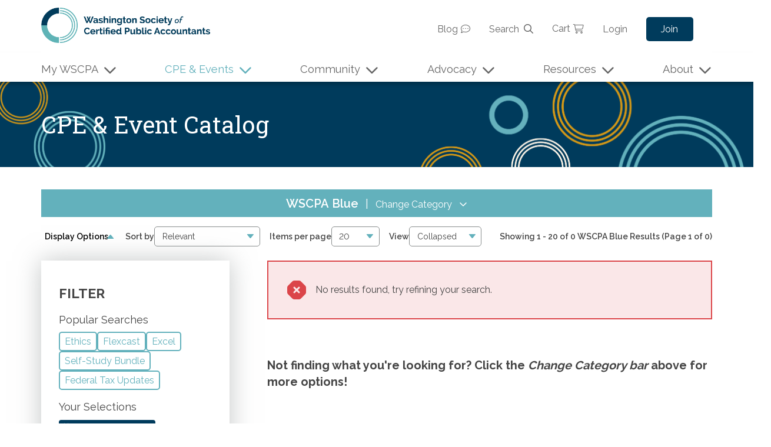

--- FILE ---
content_type: text/html;charset=UTF-8
request_url: https://www.wscpa.org/cpe?group=6a6c0dc1-ae95-4883-8bba-9b4b630f6a90&f%5Bkw%5D=melisa+galasso&f%5Bcr%5D%5Bl%5D=0&f%5Bcr%5D%5Bh%5D=32
body_size: 9359
content:
<!doctype html>
<html lang="en">
                    
                                
      <head>
    <title>
                                    CPE &amp; Event Catalog - Washington Society of CPAs
                        </title>

                                
    
    
            <link rel="apple-touch-icon" href="/media/favicon-180x180.png">
        <link rel="icon" type="image/png" sizes="32x32" href="/media/favicon-32x32.png">
        <link rel="icon" type="image/png" sizes="96x96" href="/media/favicon-96x96.png">
        <link rel="icon" type="image/png" sizes="16x16" href="/media/favicon-16x16.png">
    
        <link rel="stylesheet" href="/css/main.css">
    <link href="https://fonts.googleapis.com/css?family=Raleway:400,600,700|Roboto+Mono|Roboto+Slab&display=swap" rel="stylesheet" />
    <link rel="manifest" href="/site.webmanifest">
    <script src="/js/utility.js"></script>

        <script src="https://cdnjs.cloudflare.com/ajax/libs/babel-core/5.6.15/browser-polyfill.min.js"></script>

    <!-- Google Tag Manager -->
    <script>(function(w,d,s,l,i){w[l]=w[l]||[];w[l].push({'gtm.start':
    new Date().getTime(),event:'gtm.js'});var f=d.getElementsByTagName(s)[0],
    j=d.createElement(s),dl=l!='dataLayer'?'&l='+l:'';j.async=true;j.src=
    'https://www.googletagmanager.com/gtm.js?id='+i+dl;f.parentNode.insertBefore(j,f);
    })(window,document,'script','dataLayer','GTM-MDNXDH7');</script>
    <!-- End Google Tag Manager -->

    <script src="/js/main.js"></script>

    
    
    
    <meta name="viewport" content="width=device-width" />
</head>

    <body class="search">
            <section class="site">
        <a href="#main" class="visually-hidden-focusable button -primary">
    Skip to main content
</a>
        
        
<header class="site-header">
    <div class="brand">
        <a href="https://www.wscpa.org" aria-label="WSCPA home">
                        <img src="/media/logo.png" alt="" />
        </a>
    </div>
    <div class="links js-mobileMenu">
        <nav class="utility">
            <ul>
    <li>
        <a class="-blog" href="/blog">Blog</a>
    </li>
            <li>
            <a class="search" href="/search">Search</a>
        </li>
        <li>
        <a class="-cart" href="/cart">Cart <span class="count">0</span></a>
    </li>

            <li>
            <a href="/login">Login</a>
        </li>
    
            <li>
            <a href="/join" class="action">Join</a>
        </li>
    </ul>
        </nav>
        <nav class="navigation">
            <ul>
                            <li class="-hasSubmenu  -expanded ">
                <a href="/my-wscpa">My WSCPA</a>
                                    <div class="submenu js-submenu">
                        <ul>
            <li>
            <button class="back js-submenuBack">My WSCPA</button>
        </li>
                            <li class="-hasSubmenu   ">
                <a href="/my-wscpa/profile">Profile</a>
                                    <div class="submenu js-submenu">
                        <ul>
            <li>
            <button class="back js-submenuBack">Profile</button>
        </li>
                            <li class="">
                <a href="/my-wscpa/change-password">Manage Password</a>
            </li>
                                <li class="">
                <a href="/payment-profiles">Manage Saved Cards</a>
            </li>
            </ul>
                    </div>
                    <button class="submenu-link js-submenuLink"></button>
                            </li>
                                <li class="-hasSubmenu   ">
                <a href="/my-cpe">CPE</a>
                                    <div class="submenu js-submenu">
                        <ul>
            <li>
            <button class="back js-submenuBack">CPE</button>
        </li>
                            <li class="">
                <a href="https://wscpa.lcvista.com/wscpa/dashboard">CPE Tracker</a>
            </li>
                                <li class="">
                <a href="/my-cpe/upcoming">Upcoming Courses</a>
            </li>
                                <li class="">
                <a href="/my-cpe/recent">Recent CPE</a>
            </li>
                                <li class="">
                <a href="/my-cpe/self-study">Self-Study</a>
            </li>
            </ul>
                    </div>
                    <button class="submenu-link js-submenuLink"></button>
                            </li>
                                <li class="-hasSubmenu   ">
                <a href="/my-wscpa/transactions">Order History</a>
                                    <div class="submenu js-submenu">
                        <ul>
            <li>
            <button class="back js-submenuBack">Order History</button>
        </li>
                            <li class="">
                <a href="/my-cpe/balances">Manage Event Invoices</a>
            </li>
                                <li class="">
                <a href="/my-wscpa/balances">Manage Product Invoices</a>
            </li>
            </ul>
                    </div>
                    <button class="submenu-link js-submenuLink"></button>
                            </li>
                                <li class="-hasSubmenu   ">
                <a href="/my-firm">Organization</a>
                                    <div class="submenu js-submenu">
                        <ul>
            <li>
            <button class="back js-submenuBack">Organization</button>
        </li>
                            <li class="">
                <a href="/my-firm/find">Find My Organization</a>
            </li>
                                <li class="">
                <a href="/my-firm/edit">Edit My Organization</a>
            </li>
                                <li class="">
                <a href="/my-firm/leave">Leave My Organization</a>
            </li>
                                <li class="">
                <a href="/my-firm/manage">Manage My Organization</a>
            </li>
                                <li class="">
                <a href="/find-a-cpa/enlist">Enroll in Find a CPA</a>
            </li>
            </ul>
                    </div>
                    <button class="submenu-link js-submenuLink"></button>
                            </li>
                                <li class="">
                <a href="/my-wscpa/dues">Dues</a>
            </li>
            </ul>
                    </div>
                    <button class="submenu-link js-submenuLink"></button>
                            </li>
                                <li class="-hasSubmenu -active -expanded ">
                <a href="/cpe">CPE &amp; Events</a>
                                    <div class="submenu js-submenu">
                        <ul>
            <li>
            <button class="back js-submenuBack">CPE &amp; Events</button>
        </li>
                            <li class="-active">
                <a href="/cpe">CPE &amp; Event Catalog</a>
            </li>
                                <li class="">
                <a href="/cpe/conferences">Conferences</a>
            </li>
                                <li class="">
                <a href="/prix-fixe-cpe-series">Prix Fixe CPE Series</a>
            </li>
                                <li class="">
                <a href="/flexcast">FlexCast</a>
            </li>
                                <li class="">
                <a href="/cpe/seasonticket">Season Ticket &amp; Coupon Books</a>
            </li>
                                <li class="">
                <a href="/in-house-training-new">In-House Training</a>
            </li>
                                <li class="">
                <a href="/cpe/cpepolicies">CPE Policies</a>
            </li>
                                <li class="">
                <a href="/cpe/cancellations">CPE Cancellations</a>
            </li>
            </ul>
                    </div>
                    <button class="submenu-link js-submenuLink"></button>
                            </li>
                                <li class="-hasSubmenu  -expanded ">
                <a href="/cpa-community">Community</a>
                                    <div class="submenu js-submenu">
                        <ul>
            <li>
            <button class="back js-submenuBack">Community</button>
        </li>
                            <li class="">
                <a href="https://www.wscpa.org/under-construction-community">Circle Community</a>
            </li>
                                <li class="">
                <a href="/community/chapters">Chapters</a>
            </li>
                                <li class="">
                <a href="/resource-group-committees">Resource Groups &amp; Committees</a>
            </li>
                                <li class="">
                <a href="/scholarships">Scholarships</a>
            </li>
                                <li class="-hasSubmenu   ">
                <a href="/community/future-cpas">Future CPAs</a>
                                    <div class="submenu js-submenu">
                        <ul>
            <li>
            <button class="back js-submenuBack">Future CPAs</button>
        </li>
                            <li class="">
                <a href="/community/future-cpas/steps-to-cpa">Steps to CPA</a>
            </li>
                                <li class="">
                <a href="/under-construction">CPA Exam</a>
            </li>
                                <li class="">
                <a href="/scholarships">Scholarships</a>
            </li>
                                <li class="">
                <a href="/community/future-cpas/review-course-discounts">Review Course Discounts</a>
            </li>
                                <li class="">
                <a href="/community/future-cpas/universal-cpa-review-scholarship">Universal CPA Review Scholarship</a>
            </li>
                                <li class="">
                <a href="/community/future-cpa/ethics">Professional Ethics Exam</a>
            </li>
                                <li class="">
                <a href="/community/future-cpas/ethics-exam-scholarship">Ethics Exam Scholarship</a>
            </li>
                                <li class="">
                <a href="/community/future-cpas/student-news-blog">Student News Blog</a>
            </li>
                                <li class="">
                <a href="/community/future-cpas/resources">Student Resources</a>
            </li>
                                <li class="">
                <a href="/community/future-cpas/coffee-conversations">Coffee &amp; Conversations</a>
            </li>
            </ul>
                    </div>
                    <button class="submenu-link js-submenuLink"></button>
                            </li>
                                <li class="">
                <a href="/community/new-members">New Members</a>
            </li>
                                <li class="">
                <a href="/community/awards/24-25">Awards</a>
            </li>
                                <li class="">
                <a href="/peak-firms">Peak Firms</a>
            </li>
            </ul>
                    </div>
                    <button class="submenu-link js-submenuLink"></button>
                            </li>
                                <li class="-hasSubmenu  -expanded ">
                <a href="/advocacy/main">Advocacy</a>
                                    <div class="submenu js-submenu">
                        <ul>
            <li>
            <button class="back js-submenuBack">Advocacy</button>
        </li>
                            <li class="">
                <a href="/advocacy/cpapac">CPAPAC</a>
            </li>
                                <li class="">
                <a href="/advocacy/become-advocate">Become an Advocate</a>
            </li>
                                <li class="">
                <a href="/advocacy/advocacy-news-highlights">Advocacy News &amp; Highlights</a>
            </li>
            </ul>
                    </div>
                    <button class="submenu-link js-submenuLink"></button>
                            </li>
                                <li class="-hasSubmenu  -expanded ">
                <a href="/resources">Resources</a>
                                    <div class="submenu js-submenu">
                        <ul>
            <li>
            <button class="back js-submenuBack">Resources</button>
        </li>
                            <li class="">
                <a href="https://hub.wscpa.org">Knowledge Hub</a>
            </li>
                                <li class="">
                <a href="/resources/cpa-quality-pro">CPA QualityPro</a>
            </li>
                                <li class="">
                <a href="/demo-days">Demo Days</a>
            </li>
                                <li class="">
                <a href="/job-postings">Job Board</a>
            </li>
                                <li class="">
                <a href="/volunteer-opportunities">Volunteer Opportunities</a>
            </li>
                                <li class="">
                <a href="/resources/peer-review">Peer Review</a>
            </li>
                                <li class="-hasSubmenu   ">
                <a href="/resources/washington-cpa-magazine">The Washington CPA</a>
                                    <div class="submenu js-submenu">
                        <ul>
            <li>
            <button class="back js-submenuBack">The Washington CPA</button>
        </li>
                            <li class="">
                <a href="/resources-magazine-editorial-guidelines">Editorial Guidelines</a>
            </li>
            </ul>
                    </div>
                    <button class="submenu-link js-submenuLink"></button>
                            </li>
                                <li class="">
                <a href="/resources/advertise-sponsor">Advertise &amp; Sponsor</a>
            </li>
                                <li class="">
                <a href="/classifieds">Classified Ads</a>
            </li>
                                <li class="">
                <a href="/find-a-cpa">Find a CPA</a>
            </li>
                                <li class="">
                <a href="/blog">Blog</a>
            </li>
            </ul>
                    </div>
                    <button class="submenu-link js-submenuLink"></button>
                            </li>
                                <li class="-hasSubmenu  -expanded ">
                <a href="/about-wscpa">About</a>
                                    <div class="submenu js-submenu">
                        <ul>
            <li>
            <button class="back js-submenuBack">About</button>
        </li>
                            <li class="-hasSubmenu   ">
                <a href="/about/why-join">Why Join the WSCPA?</a>
                                    <div class="submenu js-submenu">
                        <ul>
            <li>
            <button class="back js-submenuBack">Why Join the WSCPA?</button>
        </li>
                            <li class="">
                <a href="/membership-policies">Membership Policies</a>
            </li>
            </ul>
                    </div>
                    <button class="submenu-link js-submenuLink"></button>
                            </li>
                                <li class="">
                <a href="/about/member-benefits-discounts">Member Benefits &amp; Discounts</a>
            </li>
                                <li class="-hasSubmenu   ">
                <a href="/about/foundation">Foundation</a>
                                    <div class="submenu js-submenu">
                        <ul>
            <li>
            <button class="back js-submenuBack">Foundation</button>
        </li>
                            <li class="">
                <a href="/about/foundation/endowments-named-scholarships">Endowments &amp; Named Scholarships</a>
            </li>
                                <li class="">
                <a href="/community/contributions/ee3388fd-0204-400e-91b9-30244c3762f1:washington-cpa-foundation">Foundation Contributors</a>
            </li>
                                <li class="">
                <a href="/about/foundation-board-2025-2026">Foundation Board 2025-2026</a>
            </li>
                                <li class="">
                <a href="/about/foundation/scholarship-winners-2025-2026">Scholarship Winners 2025-2026</a>
            </li>
                                <li class="">
                <a href="/about/foundation/grants-program">Grants Program</a>
            </li>
            </ul>
                    </div>
                    <button class="submenu-link js-submenuLink"></button>
                            </li>
                                <li class="">
                <a href="/contributions">Contributions</a>
            </li>
                                <li class="-hasSubmenu   ">
                <a href="/about/governance">Governance</a>
                                    <div class="submenu js-submenu">
                        <ul>
            <li>
            <button class="back js-submenuBack">Governance</button>
        </li>
                            <li class="">
                <a href="/board-of-directors-2025">Board of Directors 2025-2026</a>
            </li>
                                <li class="">
                <a href="/wei-council-2025">WEI Council 2025-2026</a>
            </li>
                                <li class="">
                <a href="/about/governance/wscpa-standards-of-conduct">Standards of Conduct</a>
            </li>
                                <li class="">
                <a href="/about/governance/financial-statements">Financial Statements</a>
            </li>
            </ul>
                    </div>
                    <button class="submenu-link js-submenuLink"></button>
                            </li>
                                <li class="-hasSubmenu   ">
                <a href="/about/contact">Contact Us</a>
                                    <div class="submenu js-submenu">
                        <ul>
            <li>
            <button class="back js-submenuBack">Contact Us</button>
        </li>
                            <li class="">
                <a href="/about/contact-us/wscpa-staff">WSCPA Staff</a>
            </li>
            </ul>
                    </div>
                    <button class="submenu-link js-submenuLink"></button>
                            </li>
                                <li class="">
                <a href="/careers">Careers</a>
            </li>
                                <li class="">
                <a href="/about/faqs">FAQs</a>
            </li>
            </ul>
                    </div>
                    <button class="submenu-link js-submenuLink"></button>
                            </li>
            </ul>
        </nav>
    </div>
    <button class="mobile js-mobileMenuButton"></button>
</header>

        <section id="main" class="page-content js-content"    >
            <header>
                    <section class="hero">
        <h1 data-collection="cms/islets" data-key="7b6b2881-1ddc-4c7b-84c6-6bdc7df4a16a" data-field="heading" data-editor="simpletext" class="title">CPE &amp; Event Catalog</h1>
        <section data-collection="cms/islets" data-key="7b6b2881-1ddc-4c7b-84c6-6bdc7df4a16a" data-field="hero-subtext" data-module-name="Hero Content" data-module="section-simple">
            
        </section>
    </section>

    <section class="primary-content" data-collection="cms/islets" data-key="7b6b2881-1ddc-4c7b-84c6-6bdc7df4a16a" data-field="primary" data-module-name="Primary Content" data-module="section"></section>
            <header class="groups -collapse" id="groups" hx-swap-oob="true">
            <button class="action js-groupTrigger">
                <span class="category">WSCPA Blue</span>
                <span class="divider">|</span>
                Change Category
            </button>
            <div class="actions js-group">
                                    <a class="cpe-group " href="/cpe?f%5Bkw%5D=melisa+galasso&amp;f%5Bcr%5D%5Bl%5D=0&amp;f%5Bcr%5D%5Bh%5D=32" >
                        All Events
                                                    <span class="count">0</span>
                                                                    </a>
                                    <a class="cpe-group " href="/cpe?group=06fcb330-5545-40ce-b656-29fa4db8fd7a&amp;f%5Bkw%5D=melisa+galasso&amp;f%5Bcr%5D%5Bl%5D=0&amp;f%5Bcr%5D%5Bh%5D=32" >
                        Online CPE
                                                    <span class="count">0</span>
                                                                    </a>
                                    <a class="cpe-group -active" href="/cpe?group=6a6c0dc1-ae95-4883-8bba-9b4b630f6a90&amp;f%5Bkw%5D=melisa+galasso&amp;f%5Bcr%5D%5Bl%5D=0&amp;f%5Bcr%5D%5Bh%5D=32" data-tooltip-html="#tooltip-6a6c0dc1-ae95-4883-8bba-9b4b630f6a90">
                        WSCPA Blue
                                                    <span class="count">0</span>
                                                                            <div class="description" id="tooltip-6a6c0dc1-ae95-4883-8bba-9b4b630f6a90">
                                CPE hosted and hand-selected by the WSCPA.

                            </div>
                                            </a>
                                    <a class="cpe-group " href="/cpe?group=63832ad0-67a9-44cd-bff5-8d15cb922db7&amp;f%5Bkw%5D=melisa+galasso&amp;f%5Bcr%5D%5Bl%5D=0&amp;f%5Bcr%5D%5Bh%5D=32" >
                        In-Person &amp; Special Events
                                                    <span class="count">0</span>
                                                                    </a>
                                    <a class="cpe-group " href="/cpe?group=97965f64-57c5-40ba-a0f9-4bbc949fd51a&amp;f%5Bkw%5D=melisa+galasso&amp;f%5Bcr%5D%5Bl%5D=0&amp;f%5Bcr%5D%5Bh%5D=32" >
                        Value Programs
                                                    <span class="count">0</span>
                                                                    </a>
                                    <a class="cpe-group " href="/cpe?group=ec986702-df94-4dcd-922f-43219d91ddf1&amp;f%5Bkw%5D=melisa+galasso&amp;f%5Bcr%5D%5Bl%5D=0&amp;f%5Bcr%5D%5Bh%5D=32" >
                        On Demand
                                                    <span class="count">0</span>
                                                                    </a>
                            </div>
        </header>
                <form
            class="options -expanded"
            method="GET"
            id="results-options"
            hx-trigger="change end"
            hx-get="/cpe"
            hx-target="#results"
            hx-swap="outerHTML"
            hx-select="#results"
            hx-indicator=".contentSwap"
            data-options-details
        >
            <button class="toggle" data-options-toggle>
                Display Options
            </button>
            <div class="details">
                                    <div class="sort">
                        <label for="sort">Sort by
                            <select id="sort" name="d[s]">
                                <option value="relevant" selected>Relevant</option>
                                <option value="pricel2h" >Price (Low to High)</option>
                                <option value="priceh2l" >Price (High to Low)</option>
                            </select>
                        </label>
                    </div>
                                                    <div class="sort">
                        <label for="limit">Items per page
                            <select id="limit" name="d[l]">
                                                                    <option
                                        value="20"
                                        selected
                                    >
                                        20
                                    </option>
                                                                    <option
                                        value="50"
                                        
                                    >
                                        50
                                    </option>
                                                                    <option
                                        value="100"
                                        
                                    >
                                        100
                                    </option>
                                                            </select>
                        </label>
                    </div>
                                                    <div class="sort">
                        <label for="view">View
                            <select id="view" name="d[v]">
                                                                    <option
                                        value="expanded"
                                        
                                    >
                                        Expanded
                                    </option>
                                                                    <option
                                        value="collapsed"
                                        selected
                                    >
                                        Collapsed
                                    </option>
                                                            </select>
                        </label>
                    </div>
                            </div>

            <div id="options-hidden" hx-swap-oob="true">
                
    
        
        
            <input type="hidden" name="group" value="6a6c0dc1-ae95-4883-8bba-9b4b630f6a90" />
        
            
                
            <input type="hidden" name="f[kw]" value="melisa galasso" />
                    
            
                
            <input type="hidden" name="f[cr][l]" value="0" />
                    
            <input type="hidden" name="f[cr][h]" value="32" />
                        </div>

                            <p class="meta" id="result-count" hx-swap-oob="true">
                    Showing 1 - 20 of 0 WSCPA Blue Results (Page 1 of 0)
                </p>
                    </form>
                </header>

                        
            <main>

                                                                    
    
                    <div id="results" class="contentSwap">
                    <section class="results">
                                    <section class="message -error">
                        <div class="description">
                            <p>
                                No results found, try refining your search.
                            </p>
                        </div>
                    </section>
                            </section>
        
        <section class="events">
                    </section>
            </div>
    <section data-collection="cms/islets" data-key="7b6b2881-1ddc-4c7b-84c6-6bdc7df4a16a" data-field="secondary" data-module-name="Secondary Content" data-module="section"><div data-editor="richtext" data-module-name="Not finding what you're looking for? module" data-module="rich-text" data-editing="false"><h4>Not finding what you're looking for? Click the <i>Change Category bar</i> above for more options!&nbsp;</h4></div></section>            </main>

                <aside class="aside">
        <button class="action" data-mobile-trigger=".filters" data-text-toggle="Hide Event Filters">Show Event Filters</button>

        <div class="filters">
    <h2>Filter</h2>
                <div id="popular">
            <h3>Popular Searches</h3>
            <ul class="popular-searches">
                                    <li>
                        <a class="button -secondary -pill" href="/cpe?f%5Bcr%5D%5Bh%5D=16&amp;f%5Bto%5D%5B0%5D=et">Ethics</a>
                    </li>
                                    <li>
                        <a class="button -secondary -pill" href="/cpe?f%5Bcr%5D%5Bh%5D=32&amp;f%5Bkw%5D=flexcast&amp;group=ec986702-df94-4dcd-922f-43219d91ddf1">Flexcast</a>
                    </li>
                                    <li>
                        <a class="button -secondary -pill" href="/cpe?f%5Bcr%5D%5Bh%5D=32&amp;f%5Bkw%5D=excel">Excel</a>
                    </li>
                                    <li>
                        <a class="button -secondary -pill" href="/cpe?f%5Bkw%5D=Self-Study&amp;group=97965f64-57c5-40ba-a0f9-4bbc949fd51a">Self-Study Bundle</a>
                    </li>
                                    <li>
                        <a class="button -secondary -pill" href="/cpe?f%5Bcr%5D%5Bh%5D=32&amp;f%5Bcr%5D%5Bl%5D=0&amp;f%5Bkw%5D=federal+tax+update&amp;f%5Bpr%5D%5Bh%5D=1500&amp;f%5Bpr%5D%5Bl%5D=0&amp;f%5Btr%5D%5Bh%5D=5&amp;f%5Btr%5D%5Bl%5D=14">Federal Tax Updates</a>
                    </li>
                            </ul>
        </div>
        <div id="applied-filters" hx-swap-oob="true">
                    <h3>
                Your Selections
            </h3>
            <ul class="list">
                                                                                                                                                                        <li>
                                    <button
                                        class="filter applied"
                                        type="button"
                                        name="f[kw]"
                                        data-clear
                                        data-single
                                        
                                    >
                                    Keyword: melisa galasso
                                    </button>
                                </li>
                                                                                                                                                            </ul>
                <script>
            window.filterCounts = {"kw":{"placeholder":"Title, Code, Description, Instructor"},"ft":{"data":[{"value":"873a746b-78a2-42bc-81ea-20a0ec60f7a1","label":"In-person","subtotal":0},{"value":"93a10dea-6c8e-4f94-be62-6e70af98bd55","label":"Conference","subtotal":0},{"value":"9ce46ebd-446a-4fab-aba5-4c423f34fc49","label":"Online","subtotal":0},{"value":"9dfd029d-78ae-45da-bcbd-885345a1a6dc","label":"On Demand","subtotal":0},{"value":"f3f42dac-611e-449e-b16a-6d523aff066f","label":"Networking Event","subtotal":0}]},"dr":{"placeholder":"mm\/dd\/yy"},"tr":{"min":6,"max":21,"step":1},"cr":{"min":0,"max":32,"step":1},"pr":{"min":0,"max":1500,"step":1,"presets":[{"label":"Complimentary Events Only","min":0,"max":0}]},"to":{"data":[]},"st":{"data":[],"max":6},"ld":{"data":[]},"le":{"data":[]}}
        </script>
    </div>
    <form
        id="results-filters"
        method="get"
        hx-trigger="change delay:100ms, end delay:100ms, input delay:800ms, clear delay:100ms"
        hx-get="/cpe"
        hx-target="#results"
        hx-swap="outerHTML"
        hx-select="#results"
        hx-indicator=".contentSwap"
    >
                    

    
    
<div class="text -f[kw]    field">
            <label for="f.kw">Keyword</label>
    
            
        <input
            id="f.kw"
            class="js-f[kw]Mask"
            name="f[kw]"
            type="text"
            value="melisa galasso"
            
            placeholder="Title, Code, Description, Instructor"
            
            
            
            
        />
    
    </div>
                    

    
    
<div class="select -f[ft]  -multi js-select">
            <label for="f.ft">Format/Type</label>
    
            
        <span>
                        <input type="hidden" class="js-selectEmpty" name="f[ft]" value="">

            <select
                id="f.ft"
                data-autocomplete="1"
                name="f[ft][]"
                multiple
                data-slimselect
            >
                                                            <option value="9ce46ebd-446a-4fab-aba5-4c423f34fc49" >Online</option>
                                                                                <option value="873a746b-78a2-42bc-81ea-20a0ec60f7a1" >In-person</option>
                                                                                <option value="93a10dea-6c8e-4f94-be62-6e70af98bd55" >Conference</option>
                                                                                <option value="9dfd029d-78ae-45da-bcbd-885345a1a6dc" >On Demand</option>
                                                                                <option value="f3f42dac-611e-449e-b16a-6d523aff066f" >Networking Event</option>
                                                </select>
        </span>
    
    </div>
                    

    
    
    
<div class="text -f[dr] js-dateRange ">
            <label for="f.dr">Date Range</label>
    
    
            <input class="hidden js-dateAfter" type="text" name="f[dr][a]" value="" data-flatpickr />
        <input class="hidden js-dateBefore" type="text" name="f[dr][b]" value="" data-flatpickr />
        
        <input
            id="f.dr"
            type="text"
            class="js-dateUi"
            value=""
            data-name="f[dr][]"
            data-flatpickr
        />
        

</div>
                    

    
<div class="range -f[tr] js-timeRange" >
            <label for="f.tr">Start Time</label>
    
    
    <input type="hidden" name="f[tr][l]" value="6" class="js-min" data-nouislider>
    <input type="hidden" name="f[tr][h]" value="21" class="js-max" data-nouislider>

    <div class="js-rangeUi" data-min="6" data-max="21"></div>

    </div>
                    

    
<div class="range -f[cr] js-range" >
            <label for="f.cr">Credit Range</label>
    
    <input type="hidden" name="f[cr][l]" value="0" class="js-min" data-nouislider >
    <input type="hidden" name="f[cr][h]" value="32" class="js-max" data-nouislider >

    <div class="js-rangeUi" id="js-range" data-min="0" data-max="32"></div>

    
    </div>
                    

    
<div class="range -f[pr] js-range" >
            <label for="f.pr">Price Range</label>
    
    <input type="hidden" name="f[pr][l]" value="0" class="js-min" data-nouislider >
    <input type="hidden" name="f[pr][h]" value="1500" class="js-max" data-nouislider >

    <div class="js-rangeUi" id="js-range" data-min="0" data-max="1500"></div>

            <p class="note -info">Note: this reflects member pricing</p>
    
            <div class="presets">
                                            <label>
                    <input 
                        id="f[pr]-preset" 
                        name="preset-f[pr]" 
                        type="checkbox" 
                        class="js-preset" 
                        data-min="0" 
                        data-max="0"
                        
                    />
                    Complimentary Events Only
                </label>
                    </div>
    </div>
                    

    
    
<div class="select -f[to]  -multi js-select">
            <label for="f.to">Topic</label>
    
            
        <span>
                        <input type="hidden" class="js-selectEmpty" name="f[to]" value="">

            <select
                id="f.to"
                data-autocomplete="1"
                name="f[to][]"
                multiple
                data-slimselect
            >
                                                            <option value="ex" >Excel</option>
                                                                                <option value="sk" >Special Knowledge</option>
                                                                                <option value="bl" >Business Law</option>
                                                                                <option value="et" >Ethics</option>
                                                                                <option value="go" >Government</option>
                                                                                <option value="ma" >Marketing</option>
                                                                                <option value="tf" >Tax - Federal</option>
                                                                                <option value="au" >Auditing</option>
                                                                                <option value="bm" >Business Management</option>
                                                                                <option value="cy" >Cybersecurity</option>
                                                                                <option value="fd" >Fraud</option>
                                                                                <option value="hr" >Human Resources</option>
                                                                                <option value="tl" >Tax - International</option>
                                                                                <option value="ty" >Technology</option>
                                                </select>
        </span>
    
    </div>
                    

    
    
    
<fieldset
    class="
        checkboxes
        -f[st]
        
        
        -multi
    "
>
            <legend>Fields of Study</legend>
    
                        <details>
                <summary>
                    Select Filters
                </summary>
                
                <input type="hidden" name="f[st][]" value="" />
                <div class="inputs">
                                            <label>
                                                            <input type="checkbox" name="f[st][]" value="ca"  />
                                                        <span>
                                Computer Software & Applications
                            </span>
                        </label>

                                                                    <label>
                                                            <input type="checkbox" name="f[st][]" value="sk"  />
                                                        <span>
                                Specialized Knowledge
                            </span>
                        </label>

                                                                    <label>
                                                            <input type="checkbox" name="f[st][]" value="tx"  />
                                                        <span>
                                Taxes
                            </span>
                        </label>

                                                                    <label>
                                                            <input type="checkbox" name="f[st][]" value="ad"  />
                                                        <span>
                                Auditing
                            </span>
                        </label>

                                                                    <label>
                                                            <input type="checkbox" name="f[st][]" value="ao"  />
                                                        <span>
                                Accounting (Governmental)
                            </span>
                        </label>

                                                                    <label>
                                                            <input type="checkbox" name="f[st][]" value="bl"  />
                                                        <span>
                                Business Law
                            </span>
                        </label>

                                                                    <label>
                                                            <input type="checkbox" name="f[st][]" value="mc"  />
                                                        <span>
                                Communications and Marketing
                            </span>
                        </label>

                                                                    <label>
                                                            <input type="checkbox" name="f[st][]" value="re"  />
                                                        <span>
                                Regulatory Ethics
                            </span>
                        </label>

                                                                    <label>
                                                            <input type="checkbox" name="f[st][]" value="bi"  />
                                                        <span>
                                Business Management & Organization
                            </span>
                        </label>

                                                                    <label>
                                                            <input type="checkbox" name="f[st][]" value="ec"  />
                                                        <span>
                                Economics
                            </span>
                        </label>

                                                                    <label>
                                                            <input type="checkbox" name="f[st][]" value="hr"  />
                                                        <span>
                                Personnel/Human Resources
                            </span>
                        </label>

                                                                    <label>
                                                            <input type="checkbox" name="f[st][]" value="it"  />
                                                        <span>
                                Information Technology
                            </span>
                        </label>

                                                            </div>
            </details>
            
    </fieldset>
                    

    
    
<div class="select -f[ld]  -multi js-select">
            <label for="f.ld">Leader</label>
    
            
        <span>
                        <input type="hidden" class="js-selectEmpty" name="f[ld]" value="">

            <select
                id="f.ld"
                data-autocomplete="1"
                name="f[ld][]"
                multiple
                data-slimselect
            >
                                                            <option value="95146" >Karl Egnatoff</option>
                                                                                <option value="111629" >Duncan Will</option>
                                                                                <option value="126529" >James Gilmer</option>
                                                                                <option value="14649" >George Koutelieris</option>
                                                                                <option value="5056" >Gregory White</option>
                                                                                <option value="8114" >Mark Hugh</option>
                                                                                <option value="112069" >Lauren Hausner</option>
                                                                                <option value="113403" >Kathryn Maxson-Landis</option>
                                                                                <option value="116942" >Kerry Roberts</option>
                                                                                <option value="122931" >Philip Marciano</option>
                                                                                <option value="129502" >Amy Hager</option>
                                                                                <option value="131779" >Scott Alldridge</option>
                                                                                <option value="14314" >Troy Rector</option>
                                                                                <option value="16728" >Michaela Kay</option>
                                                                                <option value="18903" >Moses Man</option>
                                                                                <option value="69633" >Kimberly Scott</option>
                                                                                <option value="76151" >Kenneth Greenwood</option>
                                                                                <option value="98710" >Ryan Herzog</option>
                                                </select>
        </span>
    
    </div>
                    

    
    
<div class="select -f[le]  -multi js-select">
            <label for="f.le">Level</label>
    
            
        <span>
                        <input type="hidden" class="js-selectEmpty" name="f[le]" value="">

            <select
                id="f.le"
                data-autocomplete="1"
                name="f[le][]"
                multiple
                data-slimselect
            >
                                                            <option value="a" >Basic</option>
                                                                                <option value="c" >Intermediate</option>
                                                                                <option value="e" >Advanced</option>
                                                                                <option value="i" >Update</option>
                                                                                <option value="o" >Overview</option>
                                                </select>
        </span>
    
    </div>
        
        <div id="filters-hidden" hx-swap-oob="true">
            
    
        
        
            <input type="hidden" name="group" value="6a6c0dc1-ae95-4883-8bba-9b4b630f6a90" />
            </div>

        <div class="actions">
    <a class="expand" href="/cpe?group=6a6c0dc1-ae95-4883-8bba-9b4b630f6a90">
        Clear Filters
    </a>
</div>
    </form>
</div>

        <section class="asideIslet" data-collection="cms/islets" data-key="7b6b2881-1ddc-4c7b-84c6-6bdc7df4a16a" data-field="aside" data-module-name="Aside Content" data-module="section"><a class="image -center" data-href="" data-align="" data-module-name="Fed Tax Update Jan 2026" data-module="linked-image" id="fed-tax-update-jan-2026" href="https://www.wscpa.org/cpe?f%5Bkw%5D=Federal+Tax+Update+with+greg+and+george&amp;f%5Bft%5D=&amp;f%5Bdr%5D%5Ba%5D=1%2F21%2F2026&amp;f%5Bdr%5D%5Bb%5D=1%2F21%2F2026&amp;f%5Btr%5D%5Bl%5D=14&amp;f%5Btr%5D%5Bh%5D=5&amp;f%5Bcr%5D%5Bl%5D=0&amp;f%5Bcr%5D%5Bh%5D=32&amp;f%5Bpr%5D%5Bl%5D=0&amp;f%5Bpr%5D%5Bh%5D=1500&amp;f%5Bto%5D=&amp;f%5Bst%5D%5B0%5D=&amp;f%5Bld%5D=&amp;f%5Ble%5D=&amp;f%5Bvs%5D="><img data-editor="asset" src="/storage/assets/CPE/Catalog%20Aside%20Ads/Federal%20Tax%20Update%20(400%20x%20200%20px).png"></a><a class="image -center" data-href="" data-align="" data-module-name="Ethics Side Ad" data-module="linked-image" href="/cpe?f%5Bcr%5D%5Bl%5D=0&amp;f%5Bcr%5D%5Bh%5D=32&amp;f%5Bto%5D%5B%5D=et&amp;utm_campaign=non-conference-cpe&amp;utm_medium=digital&amp;utm_source=ethics-catalog-ad" data-feathr-click-track="true" data-feathr-link-aids="[&quot;5eb9cafa919cdeeecb5327c5&quot;]" id="ethics-side-ad"><img data-editor="image" src="/storage/files/dfdf074e44e634f811cb11a1270d5a7e.jpg"></a><a class="image -center" data-href="" data-align="" data-module-name="Flexcast" data-module="linked-image" href="/cpe?f%5Bkw%5D=flexcast&amp;f%5Bcr%5D%5Bl%5D=0&amp;f%5Bcr%5D%5Bh%5D=32&amp;group=ec986702-df94-4dcd-922f-43219d91ddf1&amp;utm_campaign=self-study-cpe&amp;utm_medium=website&amp;utm_source=catalog-aside-2023" id="flexcast"><img data-editor="image" src="/storage/files/a74f3cac5dfbbf17c2fb8871a59685e6.jpeg"></a></section>

    </aside>

                        
            
                        
        </section>

        
<footer class="site-footer">
    <div class="footer-menu">
        <div class="contact">
            <p class="address">
                    <span class="recipient">Washington Society of CPAs</span><br />
    <span class="line1">170 120th Ave NE Ste E101</span><br />
    <span class="city">Bellevue</span>,     <span class="state">WA</span>
    <span class="postal-code">98005</span>
                <br /><span class="address-note">Visitors welcome by appointment.</span>
                <p class="phone"><a href="tel:4256444800">425-644-4800</a></p>
<a href="mailto:memberservices@wscpa.org" class="email">memberservices@wscpa.org</a>            </p>
        </div>
        <nav class="navigation">
            <ul>
                            <li class="">
                <a href="/my-wscpa">My WSCPA</a>
            </li>
                                <li class="-active">
                <a href="/cpe">CPE &amp; Events</a>
            </li>
                                <li class="">
                <a href="/cpa-community">Community</a>
            </li>
                                <li class="">
                <a href="/advocacy/main">Advocacy</a>
            </li>
                                <li class="">
                <a href="/resources">Resources</a>
            </li>
                                <li class="">
                <a href="/about-wscpa">About</a>
            </li>
            </ul>
        </nav>
        <nav class="utility">
            <div class="social">
    <ul>
                    <li>
                <a href="https://www.linkedin.com/company/353584" class="linkedin">Linkedin</a>
            </li>
                    <li>
                <a href="https://www.facebook.com/WashingtonCPAs" class="facebook">Facebook</a>
            </li>
                    <li>
                <a href="https://www.instagram.com/washingtoncpas/" class="instagram">Instagram</a>
            </li>
                    <li>
                <a href="https://www.youtube.com/user/WashingtonCPAs" class="youtube">Youtube</a>
            </li>
            </ul>
</div>            <ul>
    <li>
        <a class="-blog" href="/blog">Blog</a>
    </li>
            <li>
            <a class="search" href="/search">Search</a>
        </li>
        <li>
        <a class="-cart" href="/cart">Cart <span class="count">0</span></a>
    </li>

            <li>
            <a href="/login">Login</a>
        </li>
    
            <li>
            <a href="/join" class="action">Join</a>
        </li>
    </ul>
        </nav>
    </div>
    <div class="legal">
        <p class="utility">Copyright ©2026</p>
                    <nav>
                <ul>
                                            <li>
                            <a href="/privacy-policy">Privacy Policy</a>
                        </li>
                                            <li>
                            <a href="/site-disclaimer">Legal</a>
                        </li>
                                    </ul>
            </nav>
                <svg class="fuse-logo" viewBox="0 0 174 31" aria-label="Powered by Fuse">
	<path fill="currentColor" d="M7.9,20.4c0-2.2-1.6-3-3.5-3H0.9V27h2.3v-3.6h1.2C6.3,23.4,7.9,22.5,7.9,20.4z M5.6,20.4c0,1-0.7,1.3-1.6,1.3H3.1v-2.6H4
		C4.9,19.1,5.6,19.4,5.6,20.4z M18.7,22.2c0-3.1-2.3-5-5.1-5s-5.1,1.9-5.1,5s2.3,5,5.1,5S18.7,25.3,18.7,22.2z M16.4,22.1
		c0,1.8-1.2,3-2.8,3s-2.8-1.2-2.8-3s1.2-3,2.8-3S16.4,20.3,16.4,22.1z M32.6,17.3h-2.4l-1.7,6.5l-1.8-6.5h-2.3l-1.7,6.5l-1.7-6.5
		h-2.4l2.8,9.7h2.3l1.8-6.6l1.8,6.6h2.3L32.6,17.3z M39.8,27v-1.8h-4.1v-2.2h3.8v-1.8h-3.8v-2h4v-1.8h-6.3V27H39.8z M48.8,27l-2.4-4
		c0.7-0.2,1.9-0.9,1.9-2.8c0-2.1-1.8-2.9-3.6-2.9h-3.5V27h2.3v-3.7h0.7l2,3.7H48.8z M46,20.3c0,1-0.8,1.2-1.7,1.2h-0.9v-2.5h0.9
		C45.2,19.1,46,19.3,46,20.3z M56,27v-1.8h-4.1v-2.2h3.8v-1.8h-3.8v-2h4v-1.8h-6.3V27H56z M65.9,22.2c0-3.2-2.3-4.8-5.3-4.8h-3.3V27
		h3.3C63.7,27,65.9,25.4,65.9,22.2z M63.6,22.2c0,1.8-1.1,2.9-2.9,2.9h-1.1v-5.9h1.1C62.6,19.2,63.6,20.4,63.6,22.2z M77.5,24.2
		c0-1.2-0.8-2-2-2.3v0c0.7-0.3,1.4-1.1,1.4-2.1c0-1.1-0.6-1.7-1.2-2c-0.6-0.3-1.5-0.4-2.4-0.4H70V27h3.9C75.7,27,77.5,26.3,77.5,24.2
		z M74.7,20.1c0,1-0.8,1.1-1.5,1.1h-0.9V19h0.9C73.9,19,74.7,19.2,74.7,20.1z M75.2,24c0,1-0.9,1.2-1.7,1.2h-1.2v-2.5h1.2
		C74.3,22.8,75.2,23,75.2,24z M86.2,17.3h-2.5l-2,3.9l-2-3.9h-2.5l3.4,5.8V27h2.3v-3.9L86.2,17.3z"/>
	<path fill="currentColor" d="M169.7,12.6V12H167v0.6h0.9V15h0.8v-2.4H169.7z"/>
	<path fill="currentColor" d="M174,15l-0.3-3h-1.1l-0.7,2h0l-0.7-2h-1.1l-0.3,3h0.8l0.1-2h0l0.8,2h0.7l0.8-2h0l0.1,2H174z"/>
	<path  fill="currentColor" d="M130.1,12h-8.9c-0.1,0-0.2,0.1-0.2,0.2v16.1c0,0.1,0.1,0.2,0.2,0.2h2.3c0.1,0,0.2-0.1,0.2-0.2v-6.8h6.1
		c0.1,0,0.2-0.1,0.2-0.2v-1.9c0-0.1-0.1-0.2-0.2-0.2h-6.1v-5h6.5c0.1,0,0.2-0.1,0.2-0.2v-1.9C130.3,12.1,130.2,12,130.1,12z"/>
	<path  fill="currentColor" d="M141,17h-2.2c-0.1,0-0.2,0.1-0.2,0.2v6c0,0.9-0.2,1.8-0.6,2.4c-0.4,0.6-1,1-2,1c-0.9,0-1.5-0.3-1.8-0.8
		c-0.3-0.5-0.4-1.2-0.4-1.9v-6.6c0-0.1-0.1-0.2-0.2-0.2h-2.2c-0.1,0-0.2,0.1-0.2,0.2v6.6c0,1.6,0.3,2.7,0.8,3.5l0,0
		c0.6,0.8,1.6,1.3,3.2,1.3c1.4,0,2.5-0.6,3.3-1.5l0,1c0,0.1,0.1,0.2,0.2,0.2h2.2c0.1,0,0.2-0.1,0.2-0.2V17.2
		C141.1,17.1,141.1,17,141,17z"/>
	<path  fill="currentColor" d="M150.7,22.8L150.7,22.8c-0.4-0.4-0.8-0.6-1.3-0.8c-0.4-0.2-0.8-0.3-1.3-0.5c-0.1,0-0.1,0-0.2-0.1c0,0,0,0,0,0
		c-0.6-0.2-1.1-0.4-1.5-0.6c-0.4-0.2-0.6-0.5-0.6-0.9c0-0.4,0.2-0.7,0.4-0.9c0.3-0.2,0.7-0.3,1.2-0.3c1,0,2,0.4,2.7,1.1
		c0,0,0.1,0.1,0.1,0c0.1,0,0.1,0,0.1-0.1l0.9-1.4c0-0.1,0-0.2,0-0.2c-0.7-0.8-1.9-1.5-3.9-1.5c-1,0-2,0.3-2.7,0.9
		c-0.7,0.6-1.2,1.4-1.2,2.5c0,1.7,1.1,2.5,1.8,2.8c0.4,0.2,0.7,0.3,1.1,0.5c0.1,0,0.3,0.1,0.4,0.1c0.1,0,0.2,0.1,0.3,0.1
		c0.4,0.1,0.8,0.2,1.2,0.5c0.5,0.3,0.9,0.6,0.9,1.1c0,0.5-0.2,0.9-0.6,1.1c-0.4,0.2-0.9,0.3-1.4,0.3c-1.2-0.1-2.3-0.6-3.1-1.5
		c0,0-0.1-0.1-0.1-0.1c-0.1,0-0.1,0-0.1,0.1l-1.1,1.3c-0.1,0.1-0.1,0.2,0,0.2c1,1.3,2.5,2.1,4.4,2.1c1.3,0,2.4-0.4,3.2-1l0,0
		c0.8-0.7,1.2-1.6,1.2-2.7C151.7,24.2,151.3,23.4,150.7,22.8z"/>
	<path fill="currentColor" d="M162.5,18.3c-1-1-2.3-1.5-3.9-1.5c-3.2,0-5.8,2.3-5.8,5.9c0,1.8,0.6,3.3,1.6,4.3c1,1,2.4,1.6,4.1,1.6c1.7,0,2.9-0.4,3.7-0.8
		c0.7-0.4,1.1-0.8,1.2-0.9c0,0,0,0,0,0c0.1-0.1,0.1-0.2,0-0.2l-0.9-1.3c-0.1-0.1-0.2-0.1-0.2,0c0,0-0.1,0.1-0.1,0.1
		c-0.5,0.3-1.7,1.2-3.4,1.2c-1,0-1.8-0.3-2.4-0.9c-0.5-0.5-0.9-1.3-1-2.3h8.3c0.1,0,0.2-0.1,0.2-0.2c0-0.3,0.1-0.7,0.1-1c0,0,0,0,0,0
		C164,20.7,163.4,19.3,162.5,18.3z M155.4,21.6c0.1-0.6,0.3-1.3,0.8-1.8c0.5-0.6,1.3-1,2.3-1c1.1,0,1.8,0.5,2.3,1.1
		c0.4,0.5,0.7,1.2,0.7,1.8H155.4z"/>
	<path fill="currentColor" d="M104.4,15.8H97c0-2.1,0.4-4.2,1.2-6.1c0.8-1.9,1.9-3.6,3.4-5c1.4-1.4,3.1-2.6,5-3.4c2-0.8,4.1-1.3,6.2-1.3v7.3
		c-2.2,0-4.4,0.9-6,2.5C105.2,11.4,104.3,13.6,104.4,15.8z"/>
	<path fill="currentColor" d="M111.7,15.8h-7.3v7.3h7.3V15.8z"/>
	<path fill="currentColor" d="M104.3,23.2H97v7.3h7.3V23.2z"/>
</svg>
    </div>
</footer>
    </section>

    
        
    <script integrity="sha384-xAgEf8JupZ6giv4F1eSkXaBI4U/FCDFBMgBvzU8RX8jg8LAUjQeDuqKiZVy2LMii" src="/js/manifest.js?id=a202ae0d20057f1406b143746fb94dc7"></script>
    <script integrity="sha384-sHPO44hfz5X7vz5f4Cmk9NN9sshq/Fdmxabqbg4rxiGMbdyDtujZRv4qHoyBENli" data-cookieconsent="ignore" src="/js/vendor.js?id=45b1f6898f558474f40a804b19eabdba"></script>

            <script integrity="sha384-jE22+i4e8q9UtgHYhO74gF+/qwZCiI624qh8kT33jOYjiNc/wowvPQnJpEzfJ6/e" src="/js/pages/cpelist.js?id=f55b02da3f1935c29a47bb70d0e1cccc" defer></script>
    </body>
</html>


--- FILE ---
content_type: text/css
request_url: https://www.wscpa.org/css/main.css
body_size: 161122
content:
@import url(https://fonts.googleapis.com/css?family=Roboto+Mono&display=swap);
/*! normalize.css v8.0.1 | MIT License | github.com/necolas/normalize.css */html{-webkit-text-size-adjust:100%;line-height:1.15}body{margin:0}main{display:block}h1{font-size:2em;margin:.67em 0}hr{box-sizing:content-box;height:0;overflow:visible}pre{font-family:monospace,monospace;font-size:1em}a{background-color:transparent}abbr[title]{border-bottom:none;text-decoration:underline;-webkit-text-decoration:underline dotted;text-decoration:underline dotted}b,strong{font-weight:bolder}code,kbd,samp{font-family:monospace,monospace;font-size:1em}small{font-size:80%}sub,sup{font-size:75%;line-height:0;position:relative;vertical-align:baseline}sub{bottom:-.25em}sup{top:-.5em}img{border-style:none}button,input,optgroup,select,textarea{font-family:inherit;font-size:100%;line-height:1.15;margin:0}button,input{overflow:visible}button,select{text-transform:none}[type=button],[type=reset],[type=submit],button{-webkit-appearance:button}[type=button]::-moz-focus-inner,[type=reset]::-moz-focus-inner,[type=submit]::-moz-focus-inner,button::-moz-focus-inner{border-style:none;padding:0}[type=button]:-moz-focusring,[type=reset]:-moz-focusring,[type=submit]:-moz-focusring,button:-moz-focusring{outline:1px dotted ButtonText}fieldset{padding:.35em .75em .625em}legend{box-sizing:border-box;color:inherit;display:table;max-width:100%;padding:0;white-space:normal}progress{vertical-align:baseline}textarea{overflow:auto}[type=checkbox],[type=radio]{box-sizing:border-box;padding:0}[type=number]::-webkit-inner-spin-button,[type=number]::-webkit-outer-spin-button{height:auto}[type=search]{-webkit-appearance:textfield;outline-offset:-2px}[type=search]::-webkit-search-decoration{-webkit-appearance:none}::-webkit-file-upload-button{-webkit-appearance:button;font:inherit}details{display:block}summary{display:list-item}[hidden],template{display:none}
.flatpickr-calendar{-webkit-animation:none;animation:none;background:transparent;border:0;border-radius:5px;-webkit-box-shadow:0 3px 13px rgba(0,0,0,.08);box-shadow:0 3px 13px rgba(0,0,0,.08);-webkit-box-sizing:border-box;box-sizing:border-box;direction:ltr;display:none;font-size:14px;line-height:24px;opacity:0;padding:0;position:absolute;text-align:center;-ms-touch-action:manipulation;touch-action:manipulation;visibility:hidden;width:307.875px}.flatpickr-calendar.inline,.flatpickr-calendar.open{max-height:640px;opacity:1;visibility:visible}.flatpickr-calendar.open{display:inline-block;z-index:99999}.flatpickr-calendar.animate.open{-webkit-animation:fpFadeInDown .3s cubic-bezier(.23,1,.32,1);animation:fpFadeInDown .3s cubic-bezier(.23,1,.32,1)}.flatpickr-calendar.inline{display:block;position:relative;top:2px}.flatpickr-calendar.static{position:absolute;top:calc(100% + 2px)}.flatpickr-calendar.static.open{display:block;z-index:999}.flatpickr-calendar.multiMonth .flatpickr-days .dayContainer:nth-child(n+1) .flatpickr-day.inRange:nth-child(7n+7){-webkit-box-shadow:none!important;box-shadow:none!important}.flatpickr-calendar.multiMonth .flatpickr-days .dayContainer:nth-child(n+2) .flatpickr-day.inRange:nth-child(7n+1){-webkit-box-shadow:-2px 0 0 #e6e6e6,5px 0 0 #e6e6e6;box-shadow:-2px 0 0 #e6e6e6,5px 0 0 #e6e6e6}.flatpickr-calendar .hasTime .dayContainer,.flatpickr-calendar .hasWeeks .dayContainer{border-bottom:0;border-bottom-left-radius:0;border-bottom-right-radius:0}.flatpickr-calendar .hasWeeks .dayContainer{border-left:0}.flatpickr-calendar.hasTime .flatpickr-time{border-top:1px solid rgba(72,72,72,.2);height:40px}.flatpickr-calendar.hasTime .flatpickr-innerContainer{border-bottom:0}.flatpickr-calendar.hasTime .flatpickr-time{border:1px solid rgba(72,72,72,.2)}.flatpickr-calendar.noCalendar.hasTime .flatpickr-time{height:auto}.flatpickr-calendar:after,.flatpickr-calendar:before{border:solid transparent;content:"";display:block;height:0;left:22px;pointer-events:none;position:absolute;width:0}.flatpickr-calendar.arrowRight:after,.flatpickr-calendar.arrowRight:before,.flatpickr-calendar.rightMost:after,.flatpickr-calendar.rightMost:before{left:auto;right:22px}.flatpickr-calendar.arrowCenter:after,.flatpickr-calendar.arrowCenter:before{left:50%;right:50%}.flatpickr-calendar:before{border-width:5px;margin:0 -5px}.flatpickr-calendar:after{border-width:4px;margin:0 -4px}.flatpickr-calendar.arrowTop:after,.flatpickr-calendar.arrowTop:before{bottom:100%}.flatpickr-calendar.arrowTop:before{border-bottom-color:rgba(72,72,72,.2)}.flatpickr-calendar.arrowTop:after{border-bottom-color:#42a5f5}.flatpickr-calendar.arrowBottom:after,.flatpickr-calendar.arrowBottom:before{top:100%}.flatpickr-calendar.arrowBottom:before{border-top-color:rgba(72,72,72,.2)}.flatpickr-calendar.arrowBottom:after{border-top-color:#42a5f5}.flatpickr-calendar:focus{outline:0}.flatpickr-wrapper{display:inline-block;position:relative}.flatpickr-months{display:-webkit-box;display:-webkit-flex;display:-ms-flexbox;display:flex}.flatpickr-months .flatpickr-month{-webkit-box-flex:1;background:#42a5f5;border-radius:5px 5px 0 0;-webkit-flex:1;-ms-flex:1;flex:1;line-height:1;overflow:hidden;position:relative;text-align:center}.flatpickr-months .flatpickr-month,.flatpickr-months .flatpickr-next-month,.flatpickr-months .flatpickr-prev-month{fill:#fff;color:#fff;height:34px;-webkit-user-select:none;-moz-user-select:none;-ms-user-select:none;user-select:none}.flatpickr-months .flatpickr-next-month,.flatpickr-months .flatpickr-prev-month{cursor:pointer;padding:10px;position:absolute;text-decoration:none;top:0;z-index:3}.flatpickr-months .flatpickr-next-month.flatpickr-disabled,.flatpickr-months .flatpickr-prev-month.flatpickr-disabled{display:none}.flatpickr-months .flatpickr-next-month i,.flatpickr-months .flatpickr-prev-month i{position:relative}.flatpickr-months .flatpickr-next-month.flatpickr-prev-month,.flatpickr-months .flatpickr-prev-month.flatpickr-prev-month{left:0}.flatpickr-months .flatpickr-next-month.flatpickr-next-month,.flatpickr-months .flatpickr-prev-month.flatpickr-next-month{right:0}.flatpickr-months .flatpickr-next-month:hover,.flatpickr-months .flatpickr-prev-month:hover{color:#bbb}.flatpickr-months .flatpickr-next-month:hover svg,.flatpickr-months .flatpickr-prev-month:hover svg{fill:#f64747}.flatpickr-months .flatpickr-next-month svg,.flatpickr-months .flatpickr-prev-month svg{height:14px;width:14px}.flatpickr-months .flatpickr-next-month svg path,.flatpickr-months .flatpickr-prev-month svg path{fill:inherit;-webkit-transition:fill .1s;transition:fill .1s}.numInputWrapper{height:auto;position:relative}.numInputWrapper input,.numInputWrapper span{display:inline-block}.numInputWrapper input{width:100%}.numInputWrapper input::-ms-clear{display:none}.numInputWrapper input::-webkit-inner-spin-button,.numInputWrapper input::-webkit-outer-spin-button{-webkit-appearance:none;margin:0}.numInputWrapper span{border:1px solid rgba(72,72,72,.15);-webkit-box-sizing:border-box;box-sizing:border-box;cursor:pointer;height:50%;line-height:50%;opacity:0;padding:0 4px 0 2px;position:absolute;right:0;width:14px}.numInputWrapper span:hover{background:rgba(0,0,0,.1)}.numInputWrapper span:active{background:rgba(0,0,0,.2)}.numInputWrapper span:after{content:"";display:block;position:absolute}.numInputWrapper span.arrowUp{border-bottom:0;top:0}.numInputWrapper span.arrowUp:after{border-bottom:4px solid rgba(72,72,72,.6);border-left:4px solid transparent;border-right:4px solid transparent;top:26%}.numInputWrapper span.arrowDown{top:50%}.numInputWrapper span.arrowDown:after{border-left:4px solid transparent;border-right:4px solid transparent;border-top:4px solid rgba(72,72,72,.6);top:40%}.numInputWrapper span svg{height:auto;width:inherit}.numInputWrapper span svg path{fill:hsla(0,0%,100%,.5)}.numInputWrapper:hover{background:rgba(0,0,0,.05)}.numInputWrapper:hover span{opacity:1}.flatpickr-current-month{color:inherit;display:inline-block;font-size:135%;font-weight:300;height:34px;left:12.5%;line-height:inherit;line-height:1;padding:7.48px 0 0;position:absolute;text-align:center;-webkit-transform:translateZ(0);transform:translateZ(0);width:75%}.flatpickr-current-month span.cur-month{color:inherit;display:inline-block;font-family:inherit;font-weight:700;margin-left:.5ch;padding:0}.flatpickr-current-month span.cur-month:hover{background:rgba(0,0,0,.05)}.flatpickr-current-month .numInputWrapper{display:inline-block;width:6ch;width:7ch\0}.flatpickr-current-month .numInputWrapper span.arrowUp:after{border-bottom-color:#fff}.flatpickr-current-month .numInputWrapper span.arrowDown:after{border-top-color:#fff}.flatpickr-current-month input.cur-year{-webkit-appearance:textfield;-moz-appearance:textfield;appearance:textfield;background:transparent;border:0;border-radius:0;-webkit-box-sizing:border-box;box-sizing:border-box;color:inherit;cursor:text;display:inline-block;font-family:inherit;font-size:inherit;font-weight:300;height:auto;line-height:inherit;margin:0;padding:0 0 0 .5ch;vertical-align:initial}.flatpickr-current-month input.cur-year:focus{outline:0}.flatpickr-current-month input.cur-year[disabled],.flatpickr-current-month input.cur-year[disabled]:hover{background:transparent;color:hsla(0,0%,100%,.5);font-size:100%;pointer-events:none}.flatpickr-current-month .flatpickr-monthDropdown-months{appearance:menulist;-webkit-appearance:menulist;-moz-appearance:menulist;background:#42a5f5;border:none;border-radius:0;box-sizing:border-box;-webkit-box-sizing:border-box;color:inherit;cursor:pointer;font-family:inherit;font-size:inherit;font-weight:300;height:auto;line-height:inherit;margin:-1px 0 0;outline:none;padding:0 0 0 .5ch;position:relative;vertical-align:initial;width:auto}.flatpickr-current-month .flatpickr-monthDropdown-months:active,.flatpickr-current-month .flatpickr-monthDropdown-months:focus{outline:none}.flatpickr-current-month .flatpickr-monthDropdown-months:hover{background:rgba(0,0,0,.05)}.flatpickr-current-month .flatpickr-monthDropdown-months .flatpickr-monthDropdown-month{background-color:#42a5f5;outline:none;padding:0}.flatpickr-weekdays{-webkit-box-align:center;-ms-flex-align:center;-webkit-align-items:center;align-items:center;background:#42a5f5;height:28px;overflow:hidden;text-align:center;width:100%}.flatpickr-weekdays,.flatpickr-weekdays .flatpickr-weekdaycontainer{display:-webkit-box;display:-webkit-flex;display:-ms-flexbox;display:flex}.flatpickr-weekdays .flatpickr-weekdaycontainer,span.flatpickr-weekday{-webkit-box-flex:1;-webkit-flex:1;-ms-flex:1;flex:1}span.flatpickr-weekday{background:#42a5f5;color:rgba(0,0,0,.54);cursor:default;display:block;font-size:90%;font-weight:bolder;line-height:1;margin:0;text-align:center}.dayContainer,.flatpickr-weeks{padding:1px 0 0}.flatpickr-days{-webkit-box-align:start;-ms-flex-align:start;-webkit-align-items:flex-start;align-items:flex-start;border-left:1px solid rgba(72,72,72,.2);border-right:1px solid rgba(72,72,72,.2);display:-webkit-box;display:-webkit-flex;display:-ms-flexbox;display:flex;overflow:hidden;position:relative;width:307.875px}.flatpickr-days:focus{outline:0}.dayContainer{-ms-flex-pack:justify;-webkit-box-sizing:border-box;box-sizing:border-box;display:inline-block;display:-ms-flexbox;display:-webkit-box;display:-webkit-flex;display:flex;-webkit-flex-wrap:wrap;flex-wrap:wrap;-ms-flex-wrap:wrap;-webkit-justify-content:space-around;justify-content:space-around;max-width:307.875px;min-width:307.875px;opacity:1;outline:0;padding:0;text-align:left;-webkit-transform:translateZ(0);transform:translateZ(0);width:307.875px}.dayContainer+.dayContainer{-webkit-box-shadow:-1px 0 0 rgba(72,72,72,.2);box-shadow:-1px 0 0 rgba(72,72,72,.2)}.flatpickr-day{-ms-flex-preferred-size:14.2857143%;-webkit-box-pack:center;-ms-flex-pack:center;background:none;border:1px solid transparent;border-radius:150px;-webkit-box-sizing:border-box;box-sizing:border-box;color:#484848;cursor:pointer;display:inline-block;-webkit-flex-basis:14.2857143%;flex-basis:14.2857143%;font-weight:400;height:39px;-webkit-justify-content:center;justify-content:center;line-height:39px;margin:0;max-width:39px;position:relative;text-align:center;width:14.2857143%}.flatpickr-day.inRange,.flatpickr-day.nextMonthDay.inRange,.flatpickr-day.nextMonthDay.today.inRange,.flatpickr-day.nextMonthDay:focus,.flatpickr-day.nextMonthDay:hover,.flatpickr-day.prevMonthDay.inRange,.flatpickr-day.prevMonthDay.today.inRange,.flatpickr-day.prevMonthDay:focus,.flatpickr-day.prevMonthDay:hover,.flatpickr-day.today.inRange,.flatpickr-day:focus,.flatpickr-day:hover{background:#e2e2e2;border-color:#e2e2e2;cursor:pointer;outline:0}.flatpickr-day.today{border-color:#bbb}.flatpickr-day.today:focus,.flatpickr-day.today:hover{background:#bbb;border-color:#bbb;color:#fff}.flatpickr-day.endRange,.flatpickr-day.endRange.inRange,.flatpickr-day.endRange.nextMonthDay,.flatpickr-day.endRange.prevMonthDay,.flatpickr-day.endRange:focus,.flatpickr-day.endRange:hover,.flatpickr-day.selected,.flatpickr-day.selected.inRange,.flatpickr-day.selected.nextMonthDay,.flatpickr-day.selected.prevMonthDay,.flatpickr-day.selected:focus,.flatpickr-day.selected:hover,.flatpickr-day.startRange,.flatpickr-day.startRange.inRange,.flatpickr-day.startRange.nextMonthDay,.flatpickr-day.startRange.prevMonthDay,.flatpickr-day.startRange:focus,.flatpickr-day.startRange:hover{background:#42a5f5;border-color:#42a5f5;-webkit-box-shadow:none;box-shadow:none;color:#fff}.flatpickr-day.endRange.startRange,.flatpickr-day.selected.startRange,.flatpickr-day.startRange.startRange{border-radius:50px 0 0 50px}.flatpickr-day.endRange.endRange,.flatpickr-day.selected.endRange,.flatpickr-day.startRange.endRange{border-radius:0 50px 50px 0}.flatpickr-day.endRange.startRange+.endRange:not(:nth-child(7n+1)),.flatpickr-day.selected.startRange+.endRange:not(:nth-child(7n+1)),.flatpickr-day.startRange.startRange+.endRange:not(:nth-child(7n+1)){-webkit-box-shadow:-10px 0 0 #42a5f5;box-shadow:-10px 0 0 #42a5f5}.flatpickr-day.endRange.startRange.endRange,.flatpickr-day.selected.startRange.endRange,.flatpickr-day.startRange.startRange.endRange{border-radius:50px}.flatpickr-day.inRange{border-radius:0;-webkit-box-shadow:-5px 0 0 #e2e2e2,5px 0 0 #e2e2e2;box-shadow:-5px 0 0 #e2e2e2,5px 0 0 #e2e2e2}.flatpickr-day.flatpickr-disabled,.flatpickr-day.flatpickr-disabled:hover,.flatpickr-day.nextMonthDay,.flatpickr-day.notAllowed,.flatpickr-day.notAllowed.nextMonthDay,.flatpickr-day.notAllowed.prevMonthDay,.flatpickr-day.prevMonthDay{background:transparent;border-color:transparent;color:rgba(72,72,72,.3);cursor:default}.flatpickr-day.flatpickr-disabled,.flatpickr-day.flatpickr-disabled:hover{color:rgba(72,72,72,.1);cursor:not-allowed}.flatpickr-day.week.selected{border-radius:0;-webkit-box-shadow:-5px 0 0 #42a5f5,5px 0 0 #42a5f5;box-shadow:-5px 0 0 #42a5f5,5px 0 0 #42a5f5}.flatpickr-day.hidden{visibility:hidden}.rangeMode .flatpickr-day{margin-top:1px}.flatpickr-weekwrapper{float:left}.flatpickr-weekwrapper .flatpickr-weeks{border-left:1px solid rgba(72,72,72,.2);padding:0 12px}.flatpickr-weekwrapper .flatpickr-weekday{float:none;line-height:28px;width:100%}.flatpickr-weekwrapper span.flatpickr-day,.flatpickr-weekwrapper span.flatpickr-day:hover{background:transparent;border:none;color:rgba(72,72,72,.3);cursor:default;display:block;max-width:none;width:100%}.flatpickr-innerContainer{background:#fff;border-bottom:1px solid rgba(72,72,72,.2);display:block;display:-webkit-box;display:-webkit-flex;display:-ms-flexbox;display:flex;overflow:hidden}.flatpickr-innerContainer,.flatpickr-rContainer{-webkit-box-sizing:border-box;box-sizing:border-box}.flatpickr-rContainer{display:inline-block;padding:0}.flatpickr-time{background:#fff;border-radius:0 0 5px 5px;-webkit-box-sizing:border-box;box-sizing:border-box;display:block;display:-webkit-box;display:-webkit-flex;display:-ms-flexbox;display:flex;height:0;line-height:40px;max-height:40px;outline:0;overflow:hidden;text-align:center}.flatpickr-time:after{clear:both;content:"";display:table}.flatpickr-time .numInputWrapper{-webkit-box-flex:1;-webkit-flex:1;-ms-flex:1;flex:1;float:left;height:40px;width:40%}.flatpickr-time .numInputWrapper span.arrowUp:after{border-bottom-color:#484848}.flatpickr-time .numInputWrapper span.arrowDown:after{border-top-color:#484848}.flatpickr-time.hasSeconds .numInputWrapper{width:26%}.flatpickr-time.time24hr .numInputWrapper{width:49%}.flatpickr-time input{-webkit-appearance:textfield;-moz-appearance:textfield;appearance:textfield;background:transparent;border:0;border-radius:0;-webkit-box-shadow:none;box-shadow:none;-webkit-box-sizing:border-box;box-sizing:border-box;color:#484848;font-size:14px;height:inherit;line-height:inherit;margin:0;padding:0;position:relative;text-align:center}.flatpickr-time input.flatpickr-hour{font-weight:700}.flatpickr-time input.flatpickr-minute,.flatpickr-time input.flatpickr-second{font-weight:400}.flatpickr-time input:focus{border:0;outline:0}.flatpickr-time .flatpickr-am-pm,.flatpickr-time .flatpickr-time-separator{-ms-flex-item-align:center;-webkit-align-self:center;align-self:center;color:#484848;float:left;font-weight:700;height:inherit;line-height:inherit;-webkit-user-select:none;-moz-user-select:none;-ms-user-select:none;user-select:none;width:2%}.flatpickr-time .flatpickr-am-pm{cursor:pointer;font-weight:400;outline:0;text-align:center;width:18%}.flatpickr-time .flatpickr-am-pm:focus,.flatpickr-time .flatpickr-am-pm:hover,.flatpickr-time input:focus,.flatpickr-time input:hover{background:#eaeaea}.flatpickr-input[readonly]{cursor:pointer}@-webkit-keyframes fpFadeInDown{0%{opacity:0;-webkit-transform:translate3d(0,-20px,0);transform:translate3d(0,-20px,0)}to{opacity:1;-webkit-transform:translateZ(0);transform:translateZ(0)}}@keyframes fpFadeInDown{0%{opacity:0;-webkit-transform:translate3d(0,-20px,0);transform:translate3d(0,-20px,0)}to{opacity:1;-webkit-transform:translateZ(0);transform:translateZ(0)}}
/*! nouislider - 14.7.0 - 4/6/2021 */.noUi-target,.noUi-target *{-webkit-touch-callout:none;-webkit-tap-highlight-color:rgba(0,0,0,0);box-sizing:border-box;touch-action:none;-webkit-user-select:none;-moz-user-select:none;user-select:none}.noUi-target{position:relative}.noUi-base,.noUi-connects{height:100%;position:relative;width:100%;z-index:1}.noUi-connects{overflow:hidden;z-index:0}.noUi-connect,.noUi-origin{position:absolute;right:0;top:0;-ms-transform-origin:0 0;-webkit-transform-origin:0 0;transform-origin:0 0;-webkit-transform-style:preserve-3d;transform-style:flat;will-change:transform;z-index:1}.noUi-connect{height:100%;width:100%}.noUi-origin{height:10%;width:10%}.noUi-txt-dir-rtl.noUi-horizontal .noUi-origin{left:0;right:auto}.noUi-vertical .noUi-origin{width:0}.noUi-horizontal .noUi-origin{height:0}.noUi-handle{backface-visibility:hidden;position:absolute}.noUi-touch-area{height:100%;width:100%}.noUi-state-tap .noUi-connect,.noUi-state-tap .noUi-origin{transition:transform .3s}.noUi-state-drag *{cursor:inherit!important}.noUi-horizontal{height:18px}.noUi-horizontal .noUi-handle{height:28px;right:-17px;top:-6px;width:34px}.noUi-vertical{width:18px}.noUi-vertical .noUi-handle{height:34px;right:-6px;top:-17px;width:28px}.noUi-txt-dir-rtl.noUi-horizontal .noUi-handle{left:-17px;right:auto}.noUi-target{background:#fafafa;border:1px solid #d3d3d3;border-radius:4px;box-shadow:inset 0 1px 1px #f0f0f0,0 3px 6px -5px #bbb}.noUi-connects{border-radius:3px}.noUi-connect{background:#3fb8af}.noUi-draggable{cursor:ew-resize}.noUi-vertical .noUi-draggable{cursor:ns-resize}.noUi-handle{background:#fff;border:1px solid #d9d9d9;border-radius:3px;box-shadow:inset 0 0 1px #fff,inset 0 1px 7px #ebebeb,0 3px 6px -3px #bbb;cursor:default}.noUi-active{box-shadow:inset 0 0 1px #fff,inset 0 1px 7px #ddd,0 3px 6px -3px #bbb}.noUi-handle:after,.noUi-handle:before{background:#e8e7e6;content:"";display:block;height:14px;left:14px;position:absolute;top:6px;width:1px}.noUi-handle:after{left:17px}.noUi-vertical .noUi-handle:after,.noUi-vertical .noUi-handle:before{height:1px;left:6px;top:14px;width:14px}.noUi-vertical .noUi-handle:after{top:17px}[disabled] .noUi-connect{background:#b8b8b8}[disabled] .noUi-handle,[disabled].noUi-handle,[disabled].noUi-target{cursor:not-allowed}.noUi-pips,.noUi-pips *{box-sizing:border-box}.noUi-pips{color:#999;position:absolute}.noUi-value{position:absolute;text-align:center;white-space:nowrap}.noUi-value-sub{color:#ccc;font-size:10px}.noUi-marker{background:#ccc;position:absolute}.noUi-marker-large,.noUi-marker-sub{background:#aaa}.noUi-pips-horizontal{height:80px;left:0;padding:10px 0;top:100%;width:100%}.noUi-value-horizontal{transform:translate(-50%,50%)}.noUi-rtl .noUi-value-horizontal{transform:translate(50%,50%)}.noUi-marker-horizontal.noUi-marker{height:5px;margin-left:-1px;width:2px}.noUi-marker-horizontal.noUi-marker-sub{height:10px}.noUi-marker-horizontal.noUi-marker-large{height:15px}.noUi-pips-vertical{height:100%;left:100%;padding:0 10px;top:0}.noUi-value-vertical{padding-left:25px;transform:translateY(-50%)}.noUi-rtl .noUi-value-vertical{transform:translateY(50%)}.noUi-marker-vertical.noUi-marker{height:2px;margin-top:-1px;width:5px}.noUi-marker-vertical.noUi-marker-sub{width:10px}.noUi-marker-vertical.noUi-marker-large{width:15px}.noUi-tooltip{background:#fff;border:1px solid #d9d9d9;border-radius:3px;color:#000;display:block;padding:5px;position:absolute;text-align:center;white-space:nowrap}.noUi-horizontal .noUi-tooltip{bottom:120%;left:50%;transform:translate(-50%)}.noUi-vertical .noUi-tooltip{right:120%;top:50%;transform:translateY(-50%)}.noUi-horizontal .noUi-origin>.noUi-tooltip{bottom:10px;left:auto;transform:translate(50%)}.noUi-vertical .noUi-origin>.noUi-tooltip{right:28px;top:auto;transform:translateY(-18px)}
.tippy-box[data-animation=fade][data-state=hidden]{opacity:0}[data-tippy-root]{max-width:calc(100vw - 10px)}.tippy-box{background-color:#333;border-radius:4px;color:#fff;font-size:14px;line-height:1.4;outline:0;position:relative;transition-property:transform,visibility,opacity;white-space:normal}.tippy-box[data-placement^=top]>.tippy-arrow{bottom:0}.tippy-box[data-placement^=top]>.tippy-arrow:before{border-top-color:initial;border-width:8px 8px 0;bottom:-7px;left:0;transform-origin:center top}.tippy-box[data-placement^=bottom]>.tippy-arrow{top:0}.tippy-box[data-placement^=bottom]>.tippy-arrow:before{border-bottom-color:initial;border-width:0 8px 8px;left:0;top:-7px;transform-origin:center bottom}.tippy-box[data-placement^=left]>.tippy-arrow{right:0}.tippy-box[data-placement^=left]>.tippy-arrow:before{border-left-color:initial;border-width:8px 0 8px 8px;right:-7px;transform-origin:center left}.tippy-box[data-placement^=right]>.tippy-arrow{left:0}.tippy-box[data-placement^=right]>.tippy-arrow:before{border-right-color:initial;border-width:8px 8px 8px 0;left:-7px;transform-origin:center right}.tippy-box[data-inertia][data-state=visible]{transition-timing-function:cubic-bezier(.54,1.5,.38,1.11)}.tippy-arrow{color:#333;height:16px;width:16px}.tippy-arrow:before{border-color:transparent;border-style:solid;content:"";position:absolute}.tippy-content{padding:5px 9px;position:relative;z-index:1}
.CodeMirror{color:#000;direction:ltr;font-family:monospace;height:300px}.CodeMirror-lines{padding:4px 0}.CodeMirror pre.CodeMirror-line,.CodeMirror pre.CodeMirror-line-like{padding:0 4px}.CodeMirror-gutter-filler,.CodeMirror-scrollbar-filler{background-color:#fff}.CodeMirror-gutters{background-color:#f7f7f7;border-right:1px solid #ddd;white-space:nowrap}.CodeMirror-linenumber{color:#999;min-width:20px;padding:0 3px 0 5px;text-align:right;white-space:nowrap}.CodeMirror-guttermarker{color:#000}.CodeMirror-guttermarker-subtle{color:#999}.CodeMirror-cursor{border-left:1px solid #000;border-right:none;width:0}.CodeMirror div.CodeMirror-secondarycursor{border-left:1px solid silver}.cm-fat-cursor .CodeMirror-cursor{background:#7e7;border:0!important;width:auto}.cm-fat-cursor div.CodeMirror-cursors{z-index:1}.cm-fat-cursor .CodeMirror-line::selection,.cm-fat-cursor .CodeMirror-line>span::selection,.cm-fat-cursor .CodeMirror-line>span>span::selection{background:transparent}.cm-fat-cursor .CodeMirror-line::-moz-selection,.cm-fat-cursor .CodeMirror-line>span::-moz-selection,.cm-fat-cursor .CodeMirror-line>span>span::-moz-selection{background:transparent}.cm-fat-cursor{caret-color:transparent}@keyframes blink{50%{background-color:transparent}}.cm-tab{display:inline-block;text-decoration:inherit}.CodeMirror-rulers{bottom:0;left:0;overflow:hidden;position:absolute;right:0;top:-50px}.CodeMirror-ruler{border-left:1px solid #ccc;bottom:0;position:absolute;top:0}.cm-s-default .cm-header{color:blue}.cm-s-default .cm-quote{color:#090}.cm-negative{color:#d44}.cm-positive{color:#292}.cm-header,.cm-strong{font-weight:700}.cm-em{font-style:italic}.cm-link{text-decoration:underline}.cm-strikethrough{text-decoration:line-through}.cm-s-default .cm-keyword{color:#708}.cm-s-default .cm-atom{color:#219}.cm-s-default .cm-number{color:#164}.cm-s-default .cm-def{color:#00f}.cm-s-default .cm-variable-2{color:#05a}.cm-s-default .cm-type,.cm-s-default .cm-variable-3{color:#085}.cm-s-default .cm-comment{color:#a50}.cm-s-default .cm-string{color:#a11}.cm-s-default .cm-string-2{color:#f50}.cm-s-default .cm-meta,.cm-s-default .cm-qualifier{color:#555}.cm-s-default .cm-builtin{color:#30a}.cm-s-default .cm-bracket{color:#997}.cm-s-default .cm-tag{color:#170}.cm-s-default .cm-attribute{color:#00c}.cm-s-default .cm-hr{color:#999}.cm-s-default .cm-link{color:#00c}.cm-invalidchar,.cm-s-default .cm-error{color:red}.CodeMirror-composing{border-bottom:2px solid}div.CodeMirror span.CodeMirror-matchingbracket{color:#0b0}div.CodeMirror span.CodeMirror-nonmatchingbracket{color:#a22}.CodeMirror-matchingtag{background:rgba(255,150,0,.3)}.CodeMirror-activeline-background{background:#e8f2ff}.CodeMirror{background:#fff;overflow:hidden;position:relative}.CodeMirror-scroll{height:100%;margin-bottom:-50px;margin-right:-50px;outline:none;overflow:scroll!important;padding-bottom:50px;position:relative;z-index:0}.CodeMirror-sizer{border-right:50px solid transparent;position:relative}.CodeMirror-gutter-filler,.CodeMirror-hscrollbar,.CodeMirror-scrollbar-filler,.CodeMirror-vscrollbar{display:none;outline:none;position:absolute;z-index:6}.CodeMirror-vscrollbar{overflow-x:hidden;overflow-y:scroll;right:0;top:0}.CodeMirror-hscrollbar{bottom:0;left:0;overflow-x:scroll;overflow-y:hidden}.CodeMirror-scrollbar-filler{bottom:0;right:0}.CodeMirror-gutter-filler{bottom:0;left:0}.CodeMirror-gutters{left:0;min-height:100%;position:absolute;top:0;z-index:3}.CodeMirror-gutter{display:inline-block;height:100%;margin-bottom:-50px;vertical-align:top;white-space:normal}.CodeMirror-gutter-wrapper{background:none!important;border:none!important;position:absolute;z-index:4}.CodeMirror-gutter-background{bottom:0;position:absolute;top:0;z-index:4}.CodeMirror-gutter-elt{cursor:default;position:absolute;z-index:4}.CodeMirror-gutter-wrapper ::selection{background-color:transparent}.CodeMirror-gutter-wrapper ::-moz-selection{background-color:transparent}.CodeMirror-lines{cursor:text;min-height:1px}.CodeMirror pre.CodeMirror-line,.CodeMirror pre.CodeMirror-line-like{word-wrap:normal;-webkit-tap-highlight-color:transparent;background:transparent;border-radius:0;border-width:0;color:inherit;font-family:inherit;font-size:inherit;font-variant-ligatures:contextual;line-height:inherit;margin:0;overflow:visible;position:relative;white-space:pre;z-index:2}.CodeMirror-wrap pre.CodeMirror-line,.CodeMirror-wrap pre.CodeMirror-line-like{word-wrap:break-word;white-space:pre-wrap;word-break:normal}.CodeMirror-linebackground{bottom:0;left:0;position:absolute;right:0;top:0;z-index:0}.CodeMirror-linewidget{padding:.1px;position:relative;z-index:2}.CodeMirror-rtl pre{direction:rtl}.CodeMirror-code{outline:none}.CodeMirror-gutter,.CodeMirror-gutters,.CodeMirror-linenumber,.CodeMirror-scroll,.CodeMirror-sizer{box-sizing:content-box}.CodeMirror-measure{height:0;overflow:hidden;position:absolute;visibility:hidden;width:100%}.CodeMirror-cursor{pointer-events:none;position:absolute}.CodeMirror-measure pre{position:static}div.CodeMirror-cursors{position:relative;visibility:hidden;z-index:3}.CodeMirror-focused div.CodeMirror-cursors,div.CodeMirror-dragcursors{visibility:visible}.CodeMirror-selected{background:#d9d9d9}.CodeMirror-focused .CodeMirror-selected{background:#d7d4f0}.CodeMirror-crosshair{cursor:crosshair}.CodeMirror-line::selection,.CodeMirror-line>span::selection,.CodeMirror-line>span>span::selection{background:#d7d4f0}.CodeMirror-line::-moz-selection,.CodeMirror-line>span::-moz-selection,.CodeMirror-line>span>span::-moz-selection{background:#d7d4f0}.cm-searching{background-color:#ffa;background-color:rgba(255,255,0,.4)}.cm-force-border{padding-right:.1px}@media print{.CodeMirror div.CodeMirror-cursors{visibility:hidden}}.cm-tab-wrap-hack:after{content:""}span.CodeMirror-selectedtext{background:none}
@charset "utf-8";
/*!
 * @toast-ui/editor
 * @version 2.5.4 | Tue Nov 30 2021
 * @author NHN FE Development Lab <dl_javascript@nhn.com>
 * @license MIT
 */.auto-height,.auto-height .tui-editor-defaultUI{height:auto}.auto-height .tui-editor{position:relative}:not(.auto-height)>.tui-editor-defaultUI,:not(.auto-height)>.tui-editor-defaultUI>.te-editor-section{-webkit-box-orient:vertical;-webkit-box-direction:normal;display:-ms-flexbox;display:-webkit-box;display:flex;-ms-flex-direction:column;flex-direction:column}:not(.auto-height)>.tui-editor-defaultUI>.te-editor-section{-webkit-box-flex:1;-ms-flex:1;flex:1}.tui-editor-defaultUI-toolbar:after,.tui-editor:after{clear:both;content:"";display:block;height:0}.tui-editor{color:#222;height:inherit;line-height:1;position:absolute;width:100%}.te-editor-section{height:inherit;min-height:0;position:relative}.te-md-container{display:none;height:100%;overflow:hidden}.te-md-container .te-editor{line-height:1.5}.te-md-container .te-editor,.te-md-container .te-preview{-webkit-box-sizing:border-box;box-sizing:border-box;height:inherit;padding:0}.te-md-container .CodeMirror{font-size:13px;height:inherit}.te-md-container .te-preview{height:100%;overflow:auto;padding:0 25px}.te-md-container .te-preview>p:first-child{margin-top:0!important}.te-md-container .te-preview .tui-editor-contents{padding-top:8px}.tui-editor .te-preview-style-tab>.te-editor,.tui-editor .te-preview-style-tab>.te-preview{display:none;float:left;width:100%}.tui-editor .te-preview-style-tab>.te-tab-active{display:block}.tui-editor .te-preview-style-vertical>.te-tab-section{display:none}.tui-editor .te-preview-style-tab>.te-tab-section{display:block}.tui-editor .te-preview-style-vertical .te-editor,.tui-editor .te-preview-style-vertical .te-preview{float:left;width:50%}.tui-editor .te-md-splitter{border-left:1px solid #e5e5e5;display:none;height:100%;left:50%;position:absolute;top:0;width:1px}.tui-editor .te-preview-style-vertical .te-md-splitter{display:block}.te-ww-container{background-color:#fff;display:none;height:inherit;overflow:hidden;z-index:10}.te-ww-container>.te-editor{height:inherit;overflow:auto}.te-ww-container .tui-editor-contents:focus{outline:none}.te-ww-container .tui-editor-contents{padding:0 25px}.te-ww-container .tui-editor-contents:first-child{-webkit-box-sizing:border-box;box-sizing:border-box;height:inherit;margin:0;padding:16px 25px 0}.te-ww-container .tui-editor-contents:last-child{margin-bottom:16px}.te-md-mode .te-md-container,.te-ww-mode .te-ww-container{display:block;z-index:100}.tui-editor-defaultUI.te-hide,.tui-editor.te-hide{display:none}.tui-editor-defaultUI .CodeMirror-lines{padding-bottom:18px;padding-top:18px}.tui-editor-defaultUI pre.CodeMirror-line{padding-left:25px;padding-right:25px}.tui-editor-defaultUI .CodeMirror pre.CodeMirror-placeholder{color:grey;margin:0;padding-left:25px}.tui-editor-defaultUI .CodeMirror-scroll{cursor:text}.tui-editor-contents td.te-cell-selected{background-color:#d8dfec}.tui-editor-contents td.te-cell-selected::-moz-selection{background-color:#d8dfec}.tui-editor-contents td.te-cell-selected::selection{background-color:#d8dfec}.tui-editor-contents th.te-cell-selected{background-color:#908f8f}.tui-editor-contents th.te-cell-selected::-moz-selection{background-color:#908f8f}.tui-editor-contents th.te-cell-selected::selection{background-color:#908f8f}.tui-editor-defaultUI{border:1px solid #e5e5e5;font-family:Open Sans,Helvetica Neue,Helvetica,Arial,나눔바른고딕,Nanum Barun Gothic,맑은고딕,Malgun Gothic,sans-serif;height:100%;position:relative}.tui-editor-defaultUI button{border:none;color:#fff;cursor:pointer;font-size:12px;height:28px;outline:none;padding:0 14px 0 15px}.tui-editor-defaultUI button.te-ok-button{background-color:#4b96e6}.tui-editor-defaultUI button.te-close-button{background-color:#777}.tui-editor-defaultUI-toolbar{background-color:#fff;border:0;height:31px;overflow:hidden;padding:0 25px}.tui-toolbar-divider{background-color:#ddd;display:inline-block;float:left;height:14px;margin:9px 6px;width:1px}.tui-toolbar-button-group{border-right:1px solid #d9d9d9;float:left;height:28px}.te-toolbar-section{border-bottom:1px solid #e5e5e5;-webkit-box-sizing:border-box;box-sizing:border-box;height:32px}.tui-editor-defaultUI-toolbar button{background-color:#fff;border:1px solid #fff;border-radius:0;-webkit-box-sizing:border-box;box-sizing:border-box;cursor:pointer;float:left;height:22px;margin:5px 3px;outline:none;padding:3px;width:22px}.tui-editor-defaultUI-toolbar button.active,.tui-editor-defaultUI-toolbar button:active,.tui-editor-defaultUI-toolbar button:hover{background-color:#fff;border:1px solid #aaa}.tui-editor-defaultUI-toolbar button:first-child{margin-left:0}.tui-editor-defaultUI-toolbar button:last-child{margin-right:0}.tui-editor-defaultUI-toolbar button.tui-scrollsync{border:0;color:#777;width:auto}.tui-editor-defaultUI button.tui-scrollsync:after{content:"Scroll off"}.tui-editor-defaultUI button.tui-scrollsync.active{color:#4b96e6;font-weight:700}.tui-editor-defaultUI button.tui-scrollsync.active:after{content:"Scroll on"}.tui-editor-defaultUI .te-mode-switch-section{background-color:#f9f9f9;border-top:1px solid #e5e5e5;font-size:12px;height:20px}.tui-editor-defaultUI .te-mode-switch{float:right;height:100%}.tui-editor-defaultUI .te-switch-button{background:#e5e5e5;border:0;border-left:1px solid #ddd;border-right:1px solid #ddd;color:#a0aabf;cursor:pointer;height:inherit;outline:0;width:92px}.tui-editor-defaultUI .te-switch-button.active{background-color:#fff;color:#000}.tui-editor-defaultUI .te-markdown-tab-section{background:#fff;float:left;height:31px}.te-markdown-tab-section .te-tab{background:#fff;margin:0 -7px 0 24px}.tui-editor-defaultUI .te-tab button{background-color:#f9f9f9;border:1px solid #e5e5e5;border-radius:0;border-top:0;-webkit-box-sizing:border-box;box-sizing:border-box;color:#777;cursor:pointer;font-size:13px;line-height:100%;outline:0;padding:0 9px;position:relative;z-index:1}.te-markdown-tab-section .te-tab button:last-child{margin-left:-1px}.te-markdown-tab-section .te-tab button.te-tab-active,.te-markdown-tab-section .te-tab button:hover.te-tab-active{background-color:#fff;border-bottom:1px solid #fff;color:#333;z-index:2}.te-markdown-tab-section .te-tab button:hover{background-color:#fff;color:#333}.tui-popup-modal-background{background-color:hsla(0,0%,79%,.6);height:100%;left:0;margin:0;position:fixed;top:0;width:100%;z-index:9999}.tui-popup-modal-background.fit-window .tui-popup-wrapper,.tui-popup-wrapper.fit-window{height:100%;width:100%}.tui-popup-wrapper{background:#fff;border:1px solid #cacaca;margin-right:auto;width:500px;z-index:9999}.tui-popup-modal-background .tui-popup-wrapper{bottom:0;left:0;margin:auto;position:absolute;right:0;top:0}.tui-popup-header{border-bottom:1px solid #cacaca;height:auto;line-height:normal;padding:10px;position:relative}.tui-popup-header .tui-popup-header-buttons{float:right}.tui-popup-header .tui-popup-header-buttons button{background-color:transparent;background-size:cover;float:left;padding:0}.tui-popup-header .tui-popup-close-button{background-image:url([data-uri]);height:13px;margin:3px;width:13px}.tui-popup-header .tui-popup-title{color:#333;font-size:13px;font-weight:700;vertical-align:bottom}.tui-popup-body{font-size:12px;padding:15px}.tui-editor-popup{left:50%;margin-left:-250px;position:absolute;top:30px}.tui-editor-popup.tui-popup-modal-background{left:0;margin:0;position:fixed;top:0}.tui-editor-popup .tui-popup-body label{color:#666;display:block;font-weight:700;margin:10px 0 5px}.tui-editor-popup .tui-popup-body .te-button-section{margin-top:15px}.tui-editor-popup .tui-popup-body input[type=file],.tui-editor-popup .tui-popup-body input[type=text]{border:1px solid #bfbfbf;-webkit-box-sizing:border-box;box-sizing:border-box;padding:4px 10px;width:100%}.tui-editor-popup .tui-popup-body input[type=text].disabled{background-color:#eee;border-color:#e5e5e5;color:#e5e5e5}.tui-editor-popup .tui-popup-body input.wrong{border-color:red}.te-popup-add-link .tui-popup-wrapper{height:219px}.te-popup-add-image .tui-popup-wrapper{height:243px}.te-popup-add-image .te-tab{background:none;border-bottom:1px solid #ebebeb;display:block;margin-bottom:8px}.te-popup-add-image .te-file-type,.te-popup-add-image .te-url-type{display:none}.te-popup-add-image div.te-tab-active,.te-popup-add-image form.te-tab-active{display:block}.te-popup-add-image .te-tab button{background:#eee;border:1px solid #ccc;border-bottom:0;border-radius:3px 3px 0 0;margin-left:-1px;min-width:100px}.te-popup-add-image .te-tab button.te-tab-active{background:#fff}.te-popup-add-table .te-table-selection{position:relative}.te-popup-add-table .te-table-body{background-image:url("[data-uri]")}.te-popup-add-table .te-table-header{background-image:url("[data-uri]")}.te-popup-add-table .te-selection-area{background:#80d2ff;left:0;opacity:.3;position:absolute;top:0;z-index:999}.te-popup-add-table .te-description{margin:10px 0 0;text-align:center}.te-popup-table-utils{min-width:120px;width:auto}.te-popup-table-utils .tui-popup-body{padding:0}.te-popup-table-utils button{background-color:#fff;border:none;color:#777;display:block;font-size:12px;line-height:28px;outline:0;padding:0 10px;text-align:left;width:100%}.te-popup-table-utils button:hover{background-color:#f4f4f4}.te-popup-table-utils hr{background-color:#cacaca;border-style:none;height:1px;margin:0}.te-popup-table-utils .te-context-menu-disabled{color:#ccc}.te-popup-table-utils .te-context-menu-disabled:hover{background-color:#fff}.te-heading-add{width:auto}.te-heading-add .tui-popup-body{padding:0}.te-heading-add h1,.te-heading-add h2,.te-heading-add h3,.te-heading-add h4,.te-heading-add h5,.te-heading-add h6,.te-heading-add p,.te-heading-add ul{margin:0;padding:0}.te-heading-add ul{list-style:none}.te-heading-add ul li{cursor:pointer;padding:2px 10px}.te-heading-add ul li:hover{background-color:#eee}.te-heading-add h1{font-size:24px}.te-heading-add h2{font-size:22px}.te-heading-add h3{font-size:20px}.te-heading-add h4{font-size:18px}.te-heading-add h5{font-size:16px}.te-heading-add h6{font-size:14px}.te-dropdown-toolbar{position:absolute;width:auto}.te-dropdown-toolbar .tui-popup-body,.tui-popup-color{padding:0}.tui-popup-color .tui-colorpicker-container,.tui-popup-color .tui-colorpicker-palette-container{width:144px}.tui-popup-color .tui-colorpicker-container ul{margin-bottom:8px;width:144px}.tui-popup-color .tui-colorpicker-container li{padding:0 1px 1px 0}.tui-popup-color .tui-colorpicker-container li .tui-colorpicker-palette-button{border:0;height:17px;width:17px}.tui-popup-color .tui-popup-body{padding:10px}.tui-popup-color .tui-colorpicker-container .tui-colorpicker-palette-toggle-slider{display:none}.tui-popup-color .te-apply-button,.tui-popup-color .tui-colorpicker-palette-hex{float:right}.tui-popup-color .te-apply-button{background:#fff;border:1px solid #efefef;bottom:135px;color:#000;height:21px;position:absolute;right:10px;width:35px}.tui-popup-color .tui-colorpicker-container .tui-colorpicker-palette-hex{border:1px solid #e1e1e1;margin-left:-1px;padding:3px 14px}.tui-popup-color .tui-colorpicker-container div.tui-colorpicker-clearfix{display:inline-block}.tui-popup-color .tui-colorpicker-container .tui-colorpicker-palette-preview{height:19px;width:19px}.tui-popup-color .tui-colorpicker-slider-container .tui-colorpicker-slider-right{width:22px}.tui-popup-color .tui-colorpicker-slider-container .tui-colorpicker-huebar-handle{display:none}.tui-tooltip{color:#fff;font-size:10px;opacity:.8;padding:2px 5px;z-index:999}.tui-tooltip,.tui-tooltip .arrow{background-color:#222;position:absolute}.tui-tooltip .arrow{content:"";display:inline-block;height:10px;left:6px;top:-3px;-webkit-transform:rotate(45deg);transform:rotate(45deg);width:10px;z-index:-1}.tui-toolbar-icons{background:url([data-uri]);background-size:218px 188px;display:inline-block}@media only screen and (-webkit-min-device-pixel-ratio:2),only screen and (min-device-pixel-ratio:2),only screen and (min-resolution:192dpi),only screen and (min-resolution:2dppx){.tui-toolbar-icons{background:url([data-uri]);background-size:218px 188px;display:inline-block}}.tui-toolbar-icons.tui-heading{background-position:-172px -48px}.tui-toolbar-icons.tui-heading:disabled{background-position:-193px -48px}.tui-toolbar-icons.tui-bold{background-position:-4px -4px}.tui-toolbar-icons.tui-bold:disabled{background-position:-25px -4px}.tui-toolbar-icons.tui-italic{background-position:-4px -48px}.tui-toolbar-icons.tui-italic:disabled{background-position:-25px -48px}.tui-toolbar-icons.tui-color{background-position:-172px -70px}.tui-toolbar-icons.tui-color:disabled{background-position:-193px -70px}.tui-toolbar-icons.tui-strike{background-position:-4px -26px}.tui-toolbar-icons.tui-strike:disabled{background-position:-25px -26px}.tui-toolbar-icons.tui-hrline{background-position:-46px -92px}.tui-toolbar-icons.tui-hrline:disabled{background-position:-67px -92px}.tui-toolbar-icons.tui-quote{background-position:-4px -114px}.tui-toolbar-icons.tui-quote:disabled{background-position:-25px -114px}.tui-toolbar-icons.tui-ul{background-position:-46px -4px}.tui-toolbar-icons.tui-ul:disabled{background-position:-67px -4px}.tui-toolbar-icons.tui-ol{background-position:-46px -26px}.tui-toolbar-icons.tui-ol:disabled{background-position:-67px -26px}.tui-toolbar-icons.tui-task{background-position:-130px -48px}.tui-toolbar-icons.tui-task:disabled{background-position:-151px -48px}.tui-toolbar-icons.tui-indent{background-position:-46px -48px}.tui-toolbar-icons.tui-indent:disabled{background-position:-67px -48px}.tui-toolbar-icons.tui-outdent{background-position:-46px -70px}.tui-toolbar-icons.tui-outdent:disabled{background-position:-67px -70px}.tui-toolbar-icons.tui-table{background-position:-88px -92px}.tui-toolbar-icons.tui-table:disabled{background-position:-109px -92px}.tui-toolbar-icons.tui-image{background-position:-130px -4px}.tui-toolbar-icons.tui-image:disabled{background-position:-151px -4px}.tui-toolbar-icons.tui-link{background-position:-130px -26px}.tui-toolbar-icons.tui-link:disabled{background-position:-151px -26px}.tui-toolbar-icons.tui-code{background-position:-130px -92px}.tui-toolbar-icons.tui-code:disabled{background-position:-151px -92px}.tui-toolbar-icons.tui-codeblock{background-position:-130px -70px}.tui-toolbar-icons.tui-codeblock:disabled{background-position:-151px -70px}.tui-toolbar-icons.tui-more{background-position:-172px -92px}.tui-toolbar-icons.tui-more:disabled{background-position:-193px -92px}.tui-colorpicker-svg-huebar,.tui-colorpicker-svg-slider,.tui-colorpicker-vml-slider{border:1px solid #ebebeb}.tui-editor-pseudo-clipboard{height:100px;left:-1000px;position:fixed;top:-1000px;width:100px}.te-ww-block-overlay.code-block-header{font-family:Open Sans,Helvetica Neue,Helvetica,Arial,sans-serif;text-align:right}.te-ww-block-overlay.code-block-header span{color:#333;cursor:default;font-size:10px;font-weight:600;padding:0 10px}.te-ww-block-overlay.code-block-header button{background-color:#f9f9f9;border:1px solid #ddd;color:#333;font-size:10px;height:auto;margin:8px;padding:4px}.te-popup-code-block-languages{-webkit-box-sizing:border-box;box-sizing:border-box;position:fixed;width:130px}.te-popup-code-block-languages .tui-popup-body{max-height:169px;overflow:auto;padding:0}.te-popup-code-block-languages button{background-color:#fff;border:none;color:#777;font-size:12px;line-height:24px;outline:0;padding:0 10px;text-align:left;width:100%}.te-popup-code-block-languages button.active{background-color:#f4f4f4}.tui-popup-code-block-editor .tui-popup-wrapper{-webkit-box-orient:vertical;-webkit-box-direction:normal;display:-ms-flexbox;display:-webkit-box;display:flex;-ms-flex-direction:column;flex-direction:column;height:70%;margin:auto;width:70%}.te-input-language{cursor:pointer;margin-left:15px;position:relative}.te-input-language input{background-color:#f9f9f9;border:1px solid #ddd;-webkit-box-sizing:border-box;box-sizing:border-box;font-family:Open Sans,Helvetica Neue,Helvetica,Arial,sans-serif;font-size:10px;outline:none;padding:3px 5px;width:130px}.te-input-language input::-ms-clear{display:none}.te-input-language:after{content:url([data-uri]);position:absolute;right:3px;top:1px}.te-input-language.active:after{content:url([data-uri])}.tui-popup-code-block-editor button{margin:-1px 3px}.tui-popup-code-block-editor .tui-popup-header-buttons{height:20px}.tui-popup-code-block-editor .popup-editor-toggle-preview:after{color:#777;content:"Preview off";margin-right:22px}.tui-popup-code-block-editor .popup-editor-toggle-preview.active:after{color:#4b96e6;content:"Preview on"}.tui-popup-code-block-editor .popup-editor-toggle-scroll:after{color:#777;content:"Scroll off";margin-right:16px}.tui-popup-code-block-editor .popup-editor-toggle-scroll.active:after{color:#4b96e6;content:"Scroll on"}.tui-popup-code-block-editor .popup-editor-toggle-fit{background-image:url([data-uri]);height:18px;margin-right:14px;margin-top:4px;width:18px}.tui-popup-code-block-editor .popup-editor-toggle-fit.active{background-image:url([data-uri])}.tui-popup-code-block-editor .tui-popup-close-button{margin-top:6px}.tui-popup-code-block-editor .tui-popup-body{-webkit-box-orient:vertical;-webkit-box-direction:normal;-webkit-box-flex:1;display:-ms-flexbox;display:-webkit-box;display:flex;-ms-flex:1;flex:1;-ms-flex-direction:column;flex-direction:column;padding:0;z-index:-1}.tui-popup-code-block-editor .popup-editor-body{-webkit-box-flex:1;border-bottom:1px solid #cacaca;-ms-flex:1;flex:1;position:relative}.tui-popup-code-block-editor .te-button-section{padding:15px}.tui-popup-code-block-editor .te-button-section button{float:left}.tui-popup-code-block-editor .tui-editor-contents pre{background-color:transparent;margin:0}.tui-popup-code-block-editor .CodeMirror{height:auto}.tui-popup-code-block-editor .CodeMirror-line{font-family:Consolas,Courier,Lucida Grande,나눔바른고딕,Nanum Barun Gothic,맑은고딕,Malgun Gothic,sans-serif;font-size:13px;letter-spacing:-.3px;line-height:160%}.tui-popup-code-block-editor .popup-editor-editor-wrapper{min-height:100%}.tui-split-scroll-wrapper{position:relative}.tui-split-scroll{position:absolute}.tui-split-scroll,.tui-split-scroll-wrapper{height:100%;width:100%}.tui-split-scroll .tui-split-content-left,.tui-split-scroll .tui-split-content-right{-webkit-box-sizing:border-box;box-sizing:border-box;position:absolute;top:0;width:50%}.tui-split-scroll .tui-split-content-left{left:0}.tui-split-scroll .tui-split-content-right{left:50%}.tui-split-scroll .tui-splitter{border-left:1px solid #cacaca;height:100%;left:50%;position:absolute;top:0;width:1px}.tui-split-scroll .tui-split-scroll-content{height:100%;overflow:hidden;position:relative;width:100%}.tui-split-scroll .tui-split-content-left,.tui-split-scroll .tui-split-content-right{height:100%;overflow-x:hidden;overflow-y:auto}.tui-split-scroll button.tui-scrollsync{opacity:.2;top:10px}.tui-split-scroll button.tui-scrollsync:after{content:"scroll off"}.tui-split-scroll.scroll-sync button.tui-scrollsync{opacity:.5}.tui-split-scroll.scroll-sync .tui-split-content-left,.tui-split-scroll.scroll-sync .tui-split-content-right{height:auto;overflow:initial}.tui-split-scroll.scroll-sync button.tui-scrollsync:after{content:"scroll on"}.tui-split-scroll.scroll-sync .tui-split-scroll-content{overflow-y:auto}.tui-split-scroll.single-content .tui-splitter{display:none}.tui-split-scroll.single-content .tui-split-content-left{width:100%}.tui-split-scroll.single-content .tui-split-content-right,.tui-split-scroll.single-content button.tui-scrollsync{display:none}@media (-ms-high-contrast:active),(-ms-high-contrast:none){.tui-split-scroll-wrapper .tui-splitter{left:calc(50% - 9px)}}@supports (-ms-accelerator:true){.tui-split-scroll-wrapper .tui-splitter{left:calc(50% - 9px)}}@media screen and (max-width:480px){.tui-popup-wrapper{max-width:300px}.tui-editor-popup{margin-left:-150px}.te-dropdown-toolbar{max-width:none}}.tui-editor-contents{font-family:Open Sans,Helvetica Neue,Helvetica,Arial,나눔바른고딕,Nanum Barun Gothic,맑은고딕,Malgun Gothic,sans-serif;font-size:13px;margin:0;padding:0}.tui-editor-contents :not(table){-webkit-box-sizing:content-box;box-sizing:content-box;line-height:160%}.tui-editor-contents address,.tui-editor-contents cite,.tui-editor-contents dfn,.tui-editor-contents em,.tui-editor-contents i,.tui-editor-contents var{font-style:italic}.tui-editor-contents strong{font-weight:700}.tui-editor-contents p{color:#222;margin:10px 0}.tui-editor-contents>div>div:first-of-type h1,.tui-editor-contents>h1:first-of-type{margin-top:14px}.tui-editor-contents h1,.tui-editor-contents h2,.tui-editor-contents h3,.tui-editor-contents h4,.tui-editor-contents h5,.tui-editor-contents h6{color:#222;font-weight:700}.tui-editor-contents h1{border-bottom:3px double #999;font-size:24px;line-height:28px;margin:52px 0 15px;padding-bottom:7px}.tui-editor-contents h2{border-bottom:1px solid #dbdbdb;font-size:22px;line-height:23px;margin:20px 0 13px;padding-bottom:7px}.tui-editor-contents h3{font-size:20px;margin:18px 0 2px}.tui-editor-contents h4{font-size:18px;margin:10px 0 2px}.tui-editor-contents h3,.tui-editor-contents h4{line-height:18px}.tui-editor-contents h5{font-size:16px}.tui-editor-contents h6{font-size:14px}.tui-editor-contents h5,.tui-editor-contents h6{line-height:17px;margin:9px 0 -4px}.tui-editor-contents del{color:#999}.tui-editor-contents blockquote{border-left:4px solid #e5e5e5;color:#999;margin:14px 0;padding:0 16px}.tui-editor-contents blockquote ol,.tui-editor-contents blockquote p,.tui-editor-contents blockquote ul{color:#999}.tui-editor-contents blockquote>:first-child{margin-top:0}.tui-editor-contents blockquote>:last-child{margin-bottom:0}.tui-editor-contents code,.tui-editor-contents pre{border:0;border-radius:0;font-family:Consolas,Courier,Apple SD 산돌고딕 Neo,-apple-system,Lucida Grande,Apple SD Gothic Neo,맑은 고딕,Malgun Gothic,Segoe UI,돋움,dotum,sans-serif}.tui-editor-contents pre{background-color:#f5f7f8;margin:2px 0 8px;padding:18px}.tui-editor-contents code{background-color:#f9f2f4;border-radius:2px;color:#c1798b;letter-spacing:-.3px;padding:2px 3px}.tui-editor-contents pre code{background-color:transparent;color:inherit;padding:0;white-space:pre-wrap}.tui-editor-contents pre.addon{background-color:#fff;border:1px solid #e8ebed}.tui-editor-contents img{-webkit-box-sizing:border-box;box-sizing:border-box;margin:4px 0 10px;max-width:100%;vertical-align:top}.tui-editor-contents table{border:1px solid rgba(0,0,0,.1);border-collapse:collapse;-webkit-box-sizing:border-box;box-sizing:border-box;color:#222;margin:12px 0 14px;width:auto}.tui-editor-contents table td,.tui-editor-contents table th{border:1px solid rgba(0,0,0,.1);height:32px;padding:5px 14px 5px 12px}.tui-editor-contents table th{background-color:#555;color:#fff;font-weight:300;padding-top:6px}.tui-editor-contents dir,.tui-editor-contents menu,.tui-editor-contents ol,.tui-editor-contents ul{color:#222;display:block;list-style-type:none;margin:6px 0 10px;padding-left:24px}.tui-editor-contents ol{counter-reset:li;list-style-type:none}.tui-editor-contents ol>li{counter-increment:li}.tui-editor-contents ol>li:before,.tui-editor-contents ul>li:before{display:inline-block;position:absolute}.tui-editor-contents ul>li:before{background-color:#ccc;border-radius:50%;content:"";height:5px;margin-left:-17px;margin-top:6px;width:5px}.tui-editor-contents ol>li:before{color:#aaa;content:"." counter(li);direction:rtl;margin-left:-28px;text-align:right;width:24px}.tui-editor-contents ol ol,.tui-editor-contents ol ul,.tui-editor-contents ul ol,.tui-editor-contents ul ul{margin-bottom:0!important;margin-top:0!important}.tui-editor-contents ol li,.tui-editor-contents ul li{position:relative}.tui-editor-contents ol p,.tui-editor-contents ul p{margin:0}.tui-editor-contents ol li.task-list-item:before,.tui-editor-contents pre ul li:before,.tui-editor-contents ul li.task-list-item:before{content:""}.tui-editor-contents th ol,.tui-editor-contents th ul{color:#fff}.tui-editor-contents hr{border-top:1px solid #eee;margin:16px 0}.tui-editor-contents a{color:#4b96e6;text-decoration:underline}.tui-editor-contents a:hover{color:#1f70de}.tui-editor-contents a.image-link{position:relative}.tui-editor-contents a.image-link:before{background-image:url("[data-uri]");background-repeat:no-repeat;content:"";cursor:pointer;height:20px;margin:0;position:absolute;right:2px;top:2px;width:20px}.tui-editor-contents .task-list-item{border:0;list-style:none;margin-left:-24px;padding-left:24px}.tui-editor-contents .task-list-item:before{background-image:url("[data-uri]");background-position:50%;background-repeat:no-repeat;background-size:18px 18px;border-radius:0;content:"";cursor:pointer;height:18px;left:0;margin-left:0;margin-top:0;position:absolute;top:1px;width:18px}.tui-editor-contents .task-list-item.checked:before{background-image:url("[data-uri]")}.tui-editor-contents .task-list-item .task-list-item-checkbox,.tui-editor-contents .task-list-item input[type=checkbox]{margin-left:-17px;margin-right:3.8px;margin-top:3px}.tui-editor-contents-placeholder:before{color:grey;content:attr(data-placeholder);line-height:160%;position:absolute}.te-preview .tui-editor-contents h1{min-height:28px}.te-preview .tui-editor-contents h2{min-height:23px}.te-preview .tui-editor-contents blockquote{min-height:20px}.te-preview .tui-editor-contents li{min-height:22px}@media (-ms-high-contrast:active),(-ms-high-contrast:none){.te-ww-container .tui-editor-contents li{vertical-align:middle}.te-ww-container .tui-editor-contents .task-list-item:before,.te-ww-container .tui-editor-contents ol>li:before,.te-ww-container .tui-editor-contents ul>li:before{position:static;vertical-align:middle}.te-ww-container .tui-editor-contents ul>li:before{margin-right:12px;margin-top:-3px}.te-ww-container .tui-editor-contents ol>li:before{margin-right:6px}.te-ww-container .tui-editor-contents .task-list-item{padding-left:2px}}.tui-editor-contents .te-preview-highlight{position:relative;z-index:0}.tui-editor-contents .te-preview-highlight:after{background-color:rgba(255,245,131,.5);border-radius:4px;bottom:-4px;content:"";left:-4px;position:absolute;right:-4px;top:-4px;z-index:-1}.tui-editor-contents h1.te-preview-highlight:after,.tui-editor-contents h2.te-preview-highlight:after{bottom:0}.tui-editor-contents td.te-preview-highlight:after,.tui-editor-contents th.te-preview-highlight:after{display:none}.tui-editor-contents td.te-preview-highlight,.tui-editor-contents th.te-preview-highlight{background-color:rgba(255,245,131,.5)}.tui-editor-contents th.te-preview-highlight{color:#222}.te-md-container .CodeMirror{color:#222;font-family:Open Sans,Helvetica Neue,Helvetica,Arial,나눔바른고딕,Nanum Barun Gothic,맑은고딕,Malgun Gothic,sans-serif}.tui-md-heading1{font-size:24px}.tui-md-heading2{font-size:22px}.tui-md-heading3{font-size:20px}.tui-md-heading4{font-size:18px}.tui-md-heading5{font-size:16px}.tui-md-heading6{font-size:14px}.tui-md-heading.tui-md-delimiter.setext{line-height:15px}.tui-md-heading,.tui-md-list-item.tui-md-list-item-bullet,.tui-md-list-item.tui-md-meta,.tui-md-strong{font-weight:700}.tui-md-emph{font-style:italic}.tui-md-strike{text-decoration:line-through}.tui-md-strike.tui-md-delimiter{text-decoration:none}.tui-md-block-quote,.tui-md-delimiter,.tui-md-link,.tui-md-table,.tui-md-thematic-break{color:#ccc}.tui-md-code-block.tui-md-meta,.tui-md-code.tui-md-delimiter{color:#aaa}.tui-md-html,.tui-md-link.tui-md-link-url.tui-md-marked-text,.tui-md-meta{color:#999}.tui-md-block-quote.tui-md-marked-text,.tui-md-list-item.tui-md-meta{color:#555}.tui-md-table.tui-md-marked-text{color:#222}.tui-md-link.tui-md-link-desc.tui-md-marked-text,.tui-md-list-item-odd.tui-md-list-item-bullet{color:#4b96e6}.tui-md-list-item-even.tui-md-list-item-bullet{color:#cb4848}.tui-md-code.tui-md-marked-text{color:#c1798b}.tui-md-code{background-color:rgba(243,229,233,.5);letter-spacing:-.3px;padding:2px 0}.tui-md-code.tui-md-delimiter.start{border-bottom-left-radius:2px;border-top-left-radius:2px;padding-left:2px}.tui-md-code.tui-md-delimiter.end{border-bottom-right-radius:2px;border-top-right-radius:2px;padding-right:2px}.tui-md-code-block.CodeMirror-linebackground{background-color:#f5f7f8;left:20px;right:20px}.tui-md-code-block.CodeMirror-linebackground.start{top:2px}.tui-md-code-block.CodeMirror-linebackground.end{bottom:2px}.tui-md-code,.tui-md-code-block{font-family:Consolas,Courier,Lucida Grande,나눔바른고딕,Nanum Barun Gothic,맑은고딕,Malgun Gothic,sans-serif}
body.-editing .page-content{padding-left:calc(50vw - 670px);padding-right:calc(50vw - 670px)}html{-webkit-text-size-adjust:100%;-ms-text-size-adjust:100%;background-color:#fff;box-sizing:border-box;color:#454545;font-family:Raleway,sans-serif;font-size:16px;line-height:2;overflow-x:hidden;overflow-y:scroll}html.scroll-lock,html.scroll-lock body{overflow:hidden}*,:after,:before{box-sizing:inherit}body{background-color:#63b1bc;font-weight:300;height:100%;min-height:100vh;min-width:320px;overflow-x:hidden;position:relative;width:100%}.site{background-color:#fff;margin-bottom:0}img{height:auto;max-width:100%;vertical-align:middle}@media print{*{background-color:transparent!important;box-shadow:none!important;color:#000!important;text-shadow:none!important}a{text-decoration:underline}blockquote,h1,h2,h3,h4,h5,h6,img,pre,tr{page-break-inside:avoid}thead{display:table-header-group}@page{margin:.5cm}h2,h3,p{orphans:3;widows:3}}a:not([href]){opacity:.5}.fade-enter-active,.fade-leave-active{transition:opacity .5s}.fade-enter,.fade-leave-to{opacity:0}/*!
 * Font Awesome Pro 6.7.2 by @fontawesome - https://fontawesome.com
 * License - https://fontawesome.com/license (Commercial License)
 * Copyright 2024 Fonticons, Inc.
 */.fa{font-family:var(--fa-style-family,"Font Awesome 6 Pro");font-weight:var(--fa-style,900)}.-blog:after,.-login:not(.text):after,.-logout:after,.-person:after,.action.-add:before,.action.-chat:before,.action.-date:before,.action.-download:before,.action.-external:before,.action.-person:before,.action.-personAdd:before,.action.-popular:before,.action.-print:before,.action.-processing:before,.action.-remove:before,.action.-secondary.-add:before,.action.-secondary.-date:before,.action.-secondary.-document:before,.action.-secondary.-download:before,.action.-secondary.-external:before,.action.-secondary.-personAdd:before,.action.-secondary.-processing:before,.action.-secondary.-remove:before,.action.-secure:before,.alert .title:before,.alert-naked.error p:before,.application-category.-add:before,.application-category.-date:before,.application-category.-document:before,.application-category.-download:before,.application-category.-external:before,.application-category.-personAdd:before,.application-category.-processing:before,.application-category.-remove:before,.application-type-category>.title .cta:after,.article .privileged:before,.article-detail:before,.article:not(a) .title a:after,.article:not(div) .title:after,.back:before,.banner .tag .remove:after,.button.-add:before,.button.-chat:before,.button.-date:before,.button.-download:before,.button.-external:before,.button.-person:before,.button.-personAdd:before,.button.-popular:before,.button.-primary.-add:before,.button.-primary.-chat:before,.button.-primary.-date:before,.button.-primary.-download:before,.button.-primary.-external:before,.button.-primary.-person:before,.button.-primary.-personAdd:before,.button.-primary.-popular:before,.button.-primary.-print:before,.button.-primary.-processing:before,.button.-primary.-remove:before,.button.-primary.-secure:before,.button.-print:before,.button.-processing:before,.button.-remove:before,.button.-secondary.-add:before,.button.-secondary.-date:before,.button.-secondary.-document:before,.button.-secondary.-download:before,.button.-secondary.-external:before,.button.-secondary.-personAdd:before,.button.-secondary.-processing:before,.button.-secondary.-remove:before,.button.-secure:before,.cancel.-add:before,.cancel.-date:before,.cancel.-document:before,.cancel.-download:before,.cancel.-external:before,.cancel.-personAdd:before,.cancel.-processing:before,.cancel.-remove:before,.cart-savings a:after,.checkout form button.-add:before,.checkout form button.-date:before,.checkout form button.-document:before,.checkout form button.-download:before,.checkout form button.-external:before,.checkout form button.-personAdd:before,.checkout form button.-processing:before,.checkout form button.-remove:before,.ck.ck-button.confirm:before,.close:before,.cms-action.-add:before,.cms-action.-date:before,.cms-action.-document:before,.cms-action.-download:before,.cms-action.-external:before,.cms-action.-personAdd:before,.cms-action.-processing:before,.cms-action.-remove:before,.cms-admin-home:before,.cms-alert:after,.cms-cancel:before,.cms-close:before,.cms-context:after,.cms-controlpanel:before,.cms-edit:before,.cms-editing-content .title:before,.cms-editorHighlight:after,.cms-errorful:before,.cms-errorless:before,.cms-home:before,.cms-inline-file .cancel-upload:before,.cms-inline-file .confirm-upload:before,.cms-inline-file:after,.cms-logout:before,.cms-module .context:before,.cms-module .remove:before,.cms-module .settings:before,.cms-module:before,.cms-nav:before,.cms-pagination .cms-next:after,.cms-pagination .cms-previous:before,.cms-recordedit:before,.cms-recordlist.-reordering .cms-select:before,.cms-recordremove:before,.cms-recordsettings:before,.cms-return:before,.cms-save:before,.cms-settings:before,.cms-widget .cta:after,.community:after,.connect__view:after,.contact-section .hbspt-form .hs-button.-add:before,.contact-section .hbspt-form .hs-button.-chat:before,.contact-section .hbspt-form .hs-button.-date:before,.contact-section .hbspt-form .hs-button.-download:before,.contact-section .hbspt-form .hs-button.-external:before,.contact-section .hbspt-form .hs-button.-person:before,.contact-section .hbspt-form .hs-button.-personAdd:before,.contact-section .hbspt-form .hs-button.-popular:before,.contact-section .hbspt-form .hs-button.-print:before,.contact-section .hbspt-form .hs-button.-processing:before,.contact-section .hbspt-form .hs-button.-remove:before,.contact-section .hbspt-form .hs-button.-secure:before,.cpa.-preview .accept-clients:before,.cpa.-preview .address:before,.cpa.-preview .phone:before,.cpa.-preview .website:before,.cpe-preview .addl-cta:after,.date:before,.division.-add:before,.division.-date:before,.division.-document:before,.division.-download:before,.division.-external:before,.division.-personAdd:before,.division.-processing:before,.division.-remove:before,.dropdown .js-expandTrigger:after,.due .js-expandTrigger:after,.employees .member-action:before,.employees .member-button,.event .price:before,.event .title:after,.expand.-add:before,.expand.-date:before,.expand.-document:before,.expand.-download:before,.expand.-external:before,.expand.-personAdd:before,.expand.-processing:before,.expand.-remove:before,.fa,.fa-brands,.fa-classic,.fa-duotone,.fa-light,.fa-regular,.fa-sharp,.fa-sharp-duotone,.fa-solid,.fa-thin,.fab,.fad,.fadl,.fadr,.fadt,.fal,.far,.fas,.fasdl,.fasdr,.fasds,.fasdt,.fasl,.fasr,.fass,.fast,.fat,.file-upload .file-feedback:before,.filters .filter.applied:before,.find-cpa:not(body):after,.find-firm:not(body):after,.firm-guide .address:before,.firm-guide .employees:before,.firm-guide .internships:before,.firm-guide .size:before,.firm-guide .title:after,.firm.-preview .accept-clients:before,.firm.-preview .address:before,.firm.-preview .phone:before,.fraction:before,.groups>.action:after,.hero.-cpe summary:after,.homepage-hero .latest .hero-cta.-add:before,.homepage-hero .latest .hero-cta.-chat:before,.homepage-hero .latest .hero-cta.-date:before,.homepage-hero .latest .hero-cta.-download:before,.homepage-hero .latest .hero-cta.-external:before,.homepage-hero .latest .hero-cta.-person:before,.homepage-hero .latest .hero-cta.-personAdd:before,.homepage-hero .latest .hero-cta.-popular:before,.homepage-hero .latest .hero-cta.-print:before,.homepage-hero .latest .hero-cta.-processing:before,.homepage-hero .latest .hero-cta.-remove:before,.homepage-hero .latest .hero-cta.-secondary.-add:before,.homepage-hero .latest .hero-cta.-secondary.-date:before,.homepage-hero .latest .hero-cta.-secondary.-document:before,.homepage-hero .latest .hero-cta.-secondary.-download:before,.homepage-hero .latest .hero-cta.-secondary.-external:before,.homepage-hero .latest .hero-cta.-secondary.-personAdd:before,.homepage-hero .latest .hero-cta.-secondary.-processing:before,.homepage-hero .latest .hero-cta.-secondary.-remove:before,.homepage-hero .latest .hero-cta.-secure:before,.internal [data-mobile-trigger]:after,.join.-add:before,.join.-date:before,.join.-document:before,.join.-download:before,.join.-external:before,.join.-personAdd:before,.join.-processing:before,.join.-remove:before,.js-printCart.-add:before,.js-printCart.-chat:before,.js-printCart.-date:before,.js-printCart.-download:before,.js-printCart.-external:before,.js-printCart.-person:before,.js-printCart.-personAdd:before,.js-printCart.-popular:before,.js-printCart.-print:before,.js-printCart.-processing:before,.js-printCart.-remove:before,.js-printCart.-secure:before,.like:after,.location:before,.manage-card-modal [data-mobile-trigger]:after,.message header:before,.message:before,.mobile:before,.navigation.-aside .-hasSubmenu>a:after,.news .cta:after,.note.-error:before,.note.-info:before,.note.-success:before,.option-sets .option-set input[type=radio]:checked~div:first-of-type>[type=checkbox]:checked+label:after,.paths .cta:after,.person:before,.popularGroups__links li:before,.position:before,.record-detail:before,.related .title a:after,.resource .filetype:before,.search:not(body):after,.select>span+.error li:before,.select>span+.error p:before,.select>span:before,.self-cpe .addition:before,.share:after,.site-header .navigation>ul>li.-hasSubmenu>a:after,.site-header .submenu-link:after,.social a:before,.social-featured header>.title:before,.sort label:after,.tag:not(.token) .tag-remove:after,.tag:not(.token).-link a:before,.tag:not(.token):before,.text.-search .search:before,.toggle:after,.type.-committee-meeting:before,.type.-conference:before,.type.-livestream:before,.type.-seminar:before,.type.-special-event:before,.type.-webinar:before,.upcoming .cta:after,a.-cart:after,body.detail [data-mobile-trigger]:after,body.review [data-mobile-trigger]:after,body.search [data-mobile-trigger]:after,button+.error li:before,button+.error p:before,input+.error li:before,input+.error p:before,optgroup+.error li:before,optgroup+.error p:before,select+.error li:before,select+.error p:before,textarea+.error li:before,textarea+.error p:before{-moz-osx-font-smoothing:grayscale;-webkit-font-smoothing:antialiased;display:var(--fa-display,inline-block);font-style:normal;font-variant:normal;line-height:1;text-rendering:auto}.action.-add:before,.action.-chat:before,.action.-date:before,.action.-download:before,.action.-external:before,.action.-person:before,.action.-personAdd:before,.action.-popular:before,.action.-print:before,.action.-processing:before,.action.-remove:before,.action.-secondary.-add:before,.action.-secondary.-date:before,.action.-secondary.-document:before,.action.-secondary.-download:before,.action.-secondary.-external:before,.action.-secondary.-personAdd:before,.action.-secondary.-processing:before,.action.-secondary.-remove:before,.action.-secure:before,.alert .title:before,.alert-naked.error p:before,.application-category.-add:before,.application-category.-date:before,.application-category.-document:before,.application-category.-download:before,.application-category.-external:before,.application-category.-personAdd:before,.application-category.-processing:before,.application-category.-remove:before,.article .privileged:before,.article-detail:before,.back:before,.button.-add:before,.button.-chat:before,.button.-date:before,.button.-download:before,.button.-external:before,.button.-person:before,.button.-personAdd:before,.button.-popular:before,.button.-primary.-add:before,.button.-primary.-chat:before,.button.-primary.-date:before,.button.-primary.-download:before,.button.-primary.-external:before,.button.-primary.-person:before,.button.-primary.-personAdd:before,.button.-primary.-popular:before,.button.-primary.-print:before,.button.-primary.-processing:before,.button.-primary.-remove:before,.button.-primary.-secure:before,.button.-print:before,.button.-processing:before,.button.-remove:before,.button.-secondary.-add:before,.button.-secondary.-date:before,.button.-secondary.-document:before,.button.-secondary.-download:before,.button.-secondary.-external:before,.button.-secondary.-personAdd:before,.button.-secondary.-processing:before,.button.-secondary.-remove:before,.button.-secure:before,.cancel.-add:before,.cancel.-date:before,.cancel.-document:before,.cancel.-download:before,.cancel.-external:before,.cancel.-personAdd:before,.cancel.-processing:before,.cancel.-remove:before,.checkout form button.-add:before,.checkout form button.-date:before,.checkout form button.-document:before,.checkout form button.-download:before,.checkout form button.-external:before,.checkout form button.-personAdd:before,.checkout form button.-processing:before,.checkout form button.-remove:before,.ck.ck-button.confirm:before,.close:before,.cms-action.-add:before,.cms-action.-date:before,.cms-action.-document:before,.cms-action.-download:before,.cms-action.-external:before,.cms-action.-personAdd:before,.cms-action.-processing:before,.cms-action.-remove:before,.cms-admin-home:before,.cms-cancel:before,.cms-close:before,.cms-controlpanel:before,.cms-edit:before,.cms-editing-content .title:before,.cms-errorful:before,.cms-errorless:before,.cms-home:before,.cms-inline-file .cancel-upload:before,.cms-inline-file .confirm-upload:before,.cms-logout:before,.cms-module .context:before,.cms-module .remove:before,.cms-module .settings:before,.cms-module:before,.cms-nav:before,.cms-pagination .cms-previous:before,.cms-recordedit:before,.cms-recordlist.-reordering .cms-select:before,.cms-recordremove:before,.cms-recordsettings:before,.cms-return:before,.cms-save:before,.cms-settings:before,.contact-section .hbspt-form .hs-button.-add:before,.contact-section .hbspt-form .hs-button.-chat:before,.contact-section .hbspt-form .hs-button.-date:before,.contact-section .hbspt-form .hs-button.-download:before,.contact-section .hbspt-form .hs-button.-external:before,.contact-section .hbspt-form .hs-button.-person:before,.contact-section .hbspt-form .hs-button.-personAdd:before,.contact-section .hbspt-form .hs-button.-popular:before,.contact-section .hbspt-form .hs-button.-print:before,.contact-section .hbspt-form .hs-button.-processing:before,.contact-section .hbspt-form .hs-button.-remove:before,.contact-section .hbspt-form .hs-button.-secure:before,.cpa.-preview .accept-clients:before,.cpa.-preview .address:before,.cpa.-preview .phone:before,.cpa.-preview .website:before,.date:before,.division.-add:before,.division.-date:before,.division.-document:before,.division.-download:before,.division.-external:before,.division.-personAdd:before,.division.-processing:before,.division.-remove:before,.employees .member-action:before,.employees .member-button:before,.event .price:before,.expand.-add:before,.expand.-date:before,.expand.-document:before,.expand.-download:before,.expand.-external:before,.expand.-personAdd:before,.expand.-processing:before,.expand.-remove:before,.fa-brands:before,.fa-classic:before,.fa-duotone:before,.fa-light:before,.fa-regular:before,.fa-sharp-duotone:before,.fa-sharp:before,.fa-solid:before,.fa-thin:before,.fa:before,.fab:before,.fad:before,.fadl:before,.fadr:before,.fadt:before,.fal:before,.far:before,.fas:before,.fasdl:before,.fasdr:before,.fasds:before,.fasdt:before,.fasl:before,.fasr:before,.fass:before,.fast:before,.fat:before,.file-upload .file-feedback:before,.filters .filter.applied:before,.firm-guide .address:before,.firm-guide .employees:before,.firm-guide .internships:before,.firm-guide .size:before,.firm.-preview .accept-clients:before,.firm.-preview .address:before,.firm.-preview .phone:before,.fraction:before,.homepage-hero .latest .hero-cta.-add:before,.homepage-hero .latest .hero-cta.-chat:before,.homepage-hero .latest .hero-cta.-date:before,.homepage-hero .latest .hero-cta.-download:before,.homepage-hero .latest .hero-cta.-external:before,.homepage-hero .latest .hero-cta.-person:before,.homepage-hero .latest .hero-cta.-personAdd:before,.homepage-hero .latest .hero-cta.-popular:before,.homepage-hero .latest .hero-cta.-print:before,.homepage-hero .latest .hero-cta.-processing:before,.homepage-hero .latest .hero-cta.-remove:before,.homepage-hero .latest .hero-cta.-secondary.-add:before,.homepage-hero .latest .hero-cta.-secondary.-date:before,.homepage-hero .latest .hero-cta.-secondary.-document:before,.homepage-hero .latest .hero-cta.-secondary.-download:before,.homepage-hero .latest .hero-cta.-secondary.-external:before,.homepage-hero .latest .hero-cta.-secondary.-personAdd:before,.homepage-hero .latest .hero-cta.-secondary.-processing:before,.homepage-hero .latest .hero-cta.-secondary.-remove:before,.homepage-hero .latest .hero-cta.-secure:before,.join.-add:before,.join.-date:before,.join.-document:before,.join.-download:before,.join.-external:before,.join.-personAdd:before,.join.-processing:before,.join.-remove:before,.js-printCart.-add:before,.js-printCart.-chat:before,.js-printCart.-date:before,.js-printCart.-download:before,.js-printCart.-external:before,.js-printCart.-person:before,.js-printCart.-personAdd:before,.js-printCart.-popular:before,.js-printCart.-print:before,.js-printCart.-processing:before,.js-printCart.-remove:before,.js-printCart.-secure:before,.location:before,.message header:before,.message:before,.mobile:before,.note.-error:before,.note.-info:before,.note.-success:before,.person:before,.popularGroups__links li:before,.position:before,.record-detail:before,.resource .filetype:before,.select>span+.error li:before,.select>span+.error p:before,.select>span:before,.self-cpe .addition:before,.social a:before,.social-featured header>.title:before,.tag:not(.token).-link a:before,.tag:not(.token):before,.text.-search .search:before,.type.-committee-meeting:before,.type.-conference:before,.type.-livestream:before,.type.-seminar:before,.type.-special-event:before,.type.-webinar:before,button+.error li:before,button+.error p:before,input+.error li:before,input+.error p:before,optgroup+.error li:before,optgroup+.error p:before,select+.error li:before,select+.error p:before,textarea+.error li:before,textarea+.error p:before{content:var(--fa)}.fa-duotone.fa-light:after,.fa-duotone.fa-regular:after,.fa-duotone.fa-solid:after,.fa-duotone.fa-thin:after,.fa-duotone:after,.fa-sharp-duotone.fa-light:after,.fa-sharp-duotone.fa-regular:after,.fa-sharp-duotone.fa-solid:after,.fa-sharp-duotone.fa-thin:after,.fa-sharp-duotone:after,.fad:after,.fadl:after,.fadr:after,.fadt:after,.fasdl:after,.fasdr:after,.fasds:after,.fasdt:after{content:var(--fa--fa)}.fa-classic.fa-duotone{font-family:Font Awesome\ 6 Duotone}.fa-duotone,.fa-sharp,.fa-sharp-duotone,.fad,.fasds,.fass{font-weight:900}.-blog:after,.-login:not(.text):after,.-logout:after,.-person:after,.action.-add:before,.action.-chat:before,.action.-date:before,.action.-download:before,.action.-external:before,.action.-person:before,.action.-personAdd:before,.action.-popular:before,.action.-print:before,.action.-processing:before,.action.-remove:before,.action.-secondary.-add:before,.action.-secondary.-date:before,.action.-secondary.-document:before,.action.-secondary.-download:before,.action.-secondary.-external:before,.action.-secondary.-personAdd:before,.action.-secondary.-processing:before,.action.-secondary.-remove:before,.action.-secure:before,.alert .title:before,.alert-naked.error p:before,.application-category.-add:before,.application-category.-date:before,.application-category.-document:before,.application-category.-download:before,.application-category.-external:before,.application-category.-personAdd:before,.application-category.-processing:before,.application-category.-remove:before,.application-type-category>.title .cta:after,.article .privileged:before,.article-detail:before,.article:not(a) .title a:after,.article:not(div) .title:after,.back:before,.banner .tag .remove:after,.button.-add:before,.button.-chat:before,.button.-date:before,.button.-download:before,.button.-external:before,.button.-person:before,.button.-personAdd:before,.button.-popular:before,.button.-primary.-add:before,.button.-primary.-chat:before,.button.-primary.-date:before,.button.-primary.-download:before,.button.-primary.-external:before,.button.-primary.-person:before,.button.-primary.-personAdd:before,.button.-primary.-popular:before,.button.-primary.-print:before,.button.-primary.-processing:before,.button.-primary.-remove:before,.button.-primary.-secure:before,.button.-print:before,.button.-processing:before,.button.-remove:before,.button.-secondary.-add:before,.button.-secondary.-date:before,.button.-secondary.-document:before,.button.-secondary.-download:before,.button.-secondary.-external:before,.button.-secondary.-personAdd:before,.button.-secondary.-processing:before,.button.-secondary.-remove:before,.button.-secure:before,.cancel.-add:before,.cancel.-date:before,.cancel.-document:before,.cancel.-download:before,.cancel.-external:before,.cancel.-personAdd:before,.cancel.-processing:before,.cancel.-remove:before,.cart-savings a:after,.checkout form button.-add:before,.checkout form button.-date:before,.checkout form button.-document:before,.checkout form button.-download:before,.checkout form button.-external:before,.checkout form button.-personAdd:before,.checkout form button.-processing:before,.checkout form button.-remove:before,.ck.ck-button.confirm:before,.close:before,.cms-action.-add:before,.cms-action.-date:before,.cms-action.-document:before,.cms-action.-download:before,.cms-action.-external:before,.cms-action.-personAdd:before,.cms-action.-processing:before,.cms-action.-remove:before,.cms-admin-home:before,.cms-alert:after,.cms-cancel:before,.cms-close:before,.cms-context:after,.cms-controlpanel:before,.cms-edit:before,.cms-editing-content .title:before,.cms-editorHighlight:after,.cms-errorful:before,.cms-errorless:before,.cms-home:before,.cms-inline-file .cancel-upload:before,.cms-inline-file .confirm-upload:before,.cms-inline-file:after,.cms-logout:before,.cms-module .context:before,.cms-module .remove:before,.cms-module .settings:before,.cms-module:before,.cms-nav:before,.cms-pagination .cms-next:after,.cms-pagination .cms-previous:before,.cms-recordedit:before,.cms-recordlist.-reordering .cms-select:before,.cms-recordremove:before,.cms-recordsettings:before,.cms-return:before,.cms-save:before,.cms-settings:before,.cms-widget .cta:after,.community:after,.connect__view:after,.contact-section .hbspt-form .hs-button.-add:before,.contact-section .hbspt-form .hs-button.-chat:before,.contact-section .hbspt-form .hs-button.-date:before,.contact-section .hbspt-form .hs-button.-download:before,.contact-section .hbspt-form .hs-button.-external:before,.contact-section .hbspt-form .hs-button.-person:before,.contact-section .hbspt-form .hs-button.-personAdd:before,.contact-section .hbspt-form .hs-button.-popular:before,.contact-section .hbspt-form .hs-button.-print:before,.contact-section .hbspt-form .hs-button.-processing:before,.contact-section .hbspt-form .hs-button.-remove:before,.contact-section .hbspt-form .hs-button.-secure:before,.cpa.-preview .accept-clients:before,.cpa.-preview .address:before,.cpa.-preview .phone:before,.cpa.-preview .website:before,.cpe-preview .addl-cta:after,.date:before,.division.-add:before,.division.-date:before,.division.-document:before,.division.-download:before,.division.-external:before,.division.-personAdd:before,.division.-processing:before,.division.-remove:before,.dropdown .js-expandTrigger:after,.due .js-expandTrigger:after,.employees .member-action:before,.employees .member-button,.event .price:before,.event .title:after,.expand.-add:before,.expand.-date:before,.expand.-document:before,.expand.-download:before,.expand.-external:before,.expand.-personAdd:before,.expand.-processing:before,.expand.-remove:before,.fa-classic,.fa-light,.fa-regular,.fa-solid,.fa-thin,.fal,.far,.fas,.fat,.file-upload .file-feedback:before,.filters .filter.applied:before,.find-cpa:not(body):after,.find-firm:not(body):after,.firm-guide .address:before,.firm-guide .employees:before,.firm-guide .internships:before,.firm-guide .size:before,.firm-guide .title:after,.firm.-preview .accept-clients:before,.firm.-preview .address:before,.firm.-preview .phone:before,.fraction:before,.groups>.action:after,.hero.-cpe summary:after,.homepage-hero .latest .hero-cta.-add:before,.homepage-hero .latest .hero-cta.-chat:before,.homepage-hero .latest .hero-cta.-date:before,.homepage-hero .latest .hero-cta.-download:before,.homepage-hero .latest .hero-cta.-external:before,.homepage-hero .latest .hero-cta.-person:before,.homepage-hero .latest .hero-cta.-personAdd:before,.homepage-hero .latest .hero-cta.-popular:before,.homepage-hero .latest .hero-cta.-print:before,.homepage-hero .latest .hero-cta.-processing:before,.homepage-hero .latest .hero-cta.-remove:before,.homepage-hero .latest .hero-cta.-secondary.-add:before,.homepage-hero .latest .hero-cta.-secondary.-date:before,.homepage-hero .latest .hero-cta.-secondary.-document:before,.homepage-hero .latest .hero-cta.-secondary.-download:before,.homepage-hero .latest .hero-cta.-secondary.-external:before,.homepage-hero .latest .hero-cta.-secondary.-personAdd:before,.homepage-hero .latest .hero-cta.-secondary.-processing:before,.homepage-hero .latest .hero-cta.-secondary.-remove:before,.homepage-hero .latest .hero-cta.-secure:before,.internal [data-mobile-trigger]:after,.join.-add:before,.join.-date:before,.join.-document:before,.join.-download:before,.join.-external:before,.join.-personAdd:before,.join.-processing:before,.join.-remove:before,.js-printCart.-add:before,.js-printCart.-chat:before,.js-printCart.-date:before,.js-printCart.-download:before,.js-printCart.-external:before,.js-printCart.-person:before,.js-printCart.-personAdd:before,.js-printCart.-popular:before,.js-printCart.-print:before,.js-printCart.-processing:before,.js-printCart.-remove:before,.js-printCart.-secure:before,.like:after,.location:before,.manage-card-modal [data-mobile-trigger]:after,.message header:before,.message:before,.mobile:before,.navigation.-aside .-hasSubmenu>a:after,.news .cta:after,.note.-error:before,.note.-info:before,.note.-success:before,.option-sets .option-set input[type=radio]:checked~div:first-of-type>[type=checkbox]:checked+label:after,.paths .cta:after,.person:before,.popularGroups__links li:before,.position:before,.record-detail:before,.related .title a:after,.resource .filetype:before,.search:not(body):after,.select>span+.error li:before,.select>span+.error p:before,.select>span:before,.self-cpe .addition:before,.share:after,.site-header .navigation>ul>li.-hasSubmenu>a:after,.site-header .submenu-link:after,.sort label:after,.tag:not(.token) .tag-remove:after,.tag:not(.token).-link a:before,.tag:not(.token):before,.text.-search .search:before,.toggle:after,.type.-committee-meeting:before,.type.-conference:before,.type.-livestream:before,.type.-seminar:before,.type.-special-event:before,.type.-webinar:before,.upcoming .cta:after,a.-cart:after,body.detail [data-mobile-trigger]:after,body.review [data-mobile-trigger]:after,body.search [data-mobile-trigger]:after,button+.error li:before,button+.error p:before,input+.error li:before,input+.error p:before,optgroup+.error li:before,optgroup+.error p:before,select+.error li:before,select+.error p:before,textarea+.error li:before,textarea+.error p:before{font-family:Font Awesome\ 6 Pro}.fa-duotone,.fad,.fadl,.fadr,.fadt{font-family:Font Awesome\ 6 Duotone}.fa-brands,.fab,.social a:before,.social-featured header>.title:before{font-family:Font Awesome\ 6 Brands}.fa-sharp,.fasl,.fasr,.fass,.fast{font-family:Font Awesome\ 6 Sharp}.fa-sharp-duotone,.fasdl,.fasdr,.fasds,.fasdt{font-family:Font Awesome\ 6 Sharp Duotone}.-blog:after,.-login:not(.text):after,.-logout:after,.-person:after,.action.-add:before,.action.-chat:before,.action.-date:before,.action.-download:before,.action.-external:before,.action.-person:before,.action.-personAdd:before,.action.-popular:before,.action.-print:before,.action.-processing:before,.action.-remove:before,.action.-secondary.-add:before,.action.-secondary.-date:before,.action.-secondary.-document:before,.action.-secondary.-download:before,.action.-secondary.-external:before,.action.-secondary.-personAdd:before,.action.-secondary.-processing:before,.action.-secondary.-remove:before,.action.-secure:before,.alert .title:before,.alert-naked.error p:before,.application-category.-add:before,.application-category.-date:before,.application-category.-document:before,.application-category.-download:before,.application-category.-external:before,.application-category.-personAdd:before,.application-category.-processing:before,.application-category.-remove:before,.application-type-category>.title .cta:after,.article .privileged:before,.article-detail:before,.article:not(a) .title a:after,.article:not(div) .title:after,.back:before,.banner .tag .remove:after,.button.-add:before,.button.-chat:before,.button.-date:before,.button.-download:before,.button.-external:before,.button.-person:before,.button.-personAdd:before,.button.-popular:before,.button.-primary.-add:before,.button.-primary.-chat:before,.button.-primary.-date:before,.button.-primary.-download:before,.button.-primary.-external:before,.button.-primary.-person:before,.button.-primary.-personAdd:before,.button.-primary.-popular:before,.button.-primary.-print:before,.button.-primary.-processing:before,.button.-primary.-remove:before,.button.-primary.-secure:before,.button.-print:before,.button.-processing:before,.button.-remove:before,.button.-secondary.-add:before,.button.-secondary.-date:before,.button.-secondary.-document:before,.button.-secondary.-download:before,.button.-secondary.-external:before,.button.-secondary.-personAdd:before,.button.-secondary.-processing:before,.button.-secondary.-remove:before,.button.-secure:before,.cancel.-add:before,.cancel.-date:before,.cancel.-document:before,.cancel.-download:before,.cancel.-external:before,.cancel.-personAdd:before,.cancel.-processing:before,.cancel.-remove:before,.cart-savings a:after,.checkout form button.-add:before,.checkout form button.-date:before,.checkout form button.-document:before,.checkout form button.-download:before,.checkout form button.-external:before,.checkout form button.-personAdd:before,.checkout form button.-processing:before,.checkout form button.-remove:before,.ck.ck-button.confirm:before,.close:before,.cms-action.-add:before,.cms-action.-date:before,.cms-action.-document:before,.cms-action.-download:before,.cms-action.-external:before,.cms-action.-personAdd:before,.cms-action.-processing:before,.cms-action.-remove:before,.cms-admin-home:before,.cms-alert:after,.cms-cancel:before,.cms-close:before,.cms-context:after,.cms-controlpanel:before,.cms-edit:before,.cms-editing-content .title:before,.cms-editorHighlight:after,.cms-errorful:before,.cms-errorless:before,.cms-home:before,.cms-inline-file .cancel-upload:before,.cms-inline-file .confirm-upload:before,.cms-inline-file:after,.cms-logout:before,.cms-module .context:before,.cms-module .remove:before,.cms-module .settings:before,.cms-module:before,.cms-nav:before,.cms-pagination .cms-next:after,.cms-pagination .cms-previous:before,.cms-recordedit:before,.cms-recordlist.-reordering .cms-select:before,.cms-recordremove:before,.cms-recordsettings:before,.cms-return:before,.cms-save:before,.cms-settings:before,.cms-widget .cta:after,.community:after,.connect__view:after,.contact-section .hbspt-form .hs-button.-add:before,.contact-section .hbspt-form .hs-button.-chat:before,.contact-section .hbspt-form .hs-button.-date:before,.contact-section .hbspt-form .hs-button.-download:before,.contact-section .hbspt-form .hs-button.-external:before,.contact-section .hbspt-form .hs-button.-person:before,.contact-section .hbspt-form .hs-button.-personAdd:before,.contact-section .hbspt-form .hs-button.-popular:before,.contact-section .hbspt-form .hs-button.-print:before,.contact-section .hbspt-form .hs-button.-processing:before,.contact-section .hbspt-form .hs-button.-remove:before,.contact-section .hbspt-form .hs-button.-secure:before,.cpa.-preview .accept-clients:before,.cpa.-preview .address:before,.cpa.-preview .phone:before,.cpa.-preview .website:before,.cpe-preview .addl-cta:after,.date:before,.division.-add:before,.division.-date:before,.division.-document:before,.division.-download:before,.division.-external:before,.division.-personAdd:before,.division.-processing:before,.division.-remove:before,.dropdown .js-expandTrigger:after,.due .js-expandTrigger:after,.employees .member-action:before,.employees .member-button,.event .price:before,.event .title:after,.expand.-add:before,.expand.-date:before,.expand.-document:before,.expand.-download:before,.expand.-external:before,.expand.-personAdd:before,.expand.-processing:before,.expand.-remove:before,.file-upload .file-feedback:before,.filters .filter.applied:before,.find-cpa:not(body):after,.find-firm:not(body):after,.firm-guide .address:before,.firm-guide .employees:before,.firm-guide .internships:before,.firm-guide .size:before,.firm-guide .title:after,.firm.-preview .accept-clients:before,.firm.-preview .address:before,.firm.-preview .phone:before,.fraction:before,.groups>.action:after,.hero.-cpe summary:after,.homepage-hero .latest .hero-cta.-add:before,.homepage-hero .latest .hero-cta.-chat:before,.homepage-hero .latest .hero-cta.-date:before,.homepage-hero .latest .hero-cta.-download:before,.homepage-hero .latest .hero-cta.-external:before,.homepage-hero .latest .hero-cta.-person:before,.homepage-hero .latest .hero-cta.-personAdd:before,.homepage-hero .latest .hero-cta.-popular:before,.homepage-hero .latest .hero-cta.-print:before,.homepage-hero .latest .hero-cta.-processing:before,.homepage-hero .latest .hero-cta.-remove:before,.homepage-hero .latest .hero-cta.-secondary.-add:before,.homepage-hero .latest .hero-cta.-secondary.-date:before,.homepage-hero .latest .hero-cta.-secondary.-document:before,.homepage-hero .latest .hero-cta.-secondary.-download:before,.homepage-hero .latest .hero-cta.-secondary.-external:before,.homepage-hero .latest .hero-cta.-secondary.-personAdd:before,.homepage-hero .latest .hero-cta.-secondary.-processing:before,.homepage-hero .latest .hero-cta.-secondary.-remove:before,.homepage-hero .latest .hero-cta.-secure:before,.internal [data-mobile-trigger]:after,.join.-add:before,.join.-date:before,.join.-document:before,.join.-download:before,.join.-external:before,.join.-personAdd:before,.join.-processing:before,.join.-remove:before,.js-printCart.-add:before,.js-printCart.-chat:before,.js-printCart.-date:before,.js-printCart.-download:before,.js-printCart.-external:before,.js-printCart.-person:before,.js-printCart.-personAdd:before,.js-printCart.-popular:before,.js-printCart.-print:before,.js-printCart.-processing:before,.js-printCart.-remove:before,.js-printCart.-secure:before,.like:after,.location:before,.manage-card-modal [data-mobile-trigger]:after,.message header:before,.message:before,.mobile:before,.navigation.-aside .-hasSubmenu>a:after,.news .cta:after,.note.-error:before,.note.-info:before,.note.-success:before,.option-sets .option-set input[type=radio]:checked~div:first-of-type>[type=checkbox]:checked+label:after,.paths .cta:after,.person:before,.popularGroups__links li:before,.position:before,.record-detail:before,.related .title a:after,.resource .filetype:before,.search:not(body):after,.select>span+.error li:before,.select>span+.error p:before,.select>span:before,.self-cpe .addition:before,.share:after,.site-header .navigation>ul>li.-hasSubmenu>a:after,.site-header .submenu-link:after,.social a:before,.social-featured header>.title:before,.sort label:after,.tag:not(.token) .tag-remove:after,.tag:not(.token).-link a:before,.tag:not(.token):before,.text.-search .search:before,.toggle:after,.type.-committee-meeting:before,.type.-conference:before,.type.-livestream:before,.type.-seminar:before,.type.-special-event:before,.type.-webinar:before,.upcoming .cta:after,a.-cart:after,body.detail [data-mobile-trigger]:after,body.review [data-mobile-trigger]:after,body.search [data-mobile-trigger]:after,button+.error li:before,button+.error p:before,input+.error li:before,input+.error p:before,optgroup+.error li:before,optgroup+.error p:before,select+.error li:before,select+.error p:before,textarea+.error li:before,textarea+.error p:before{-webkit-font-smoothing:antialiased;-moz-osx-font-smoothing:grayscale;display:inline-block;font-style:normal;font-variant:normal;font-weight:400;line-height:1}.fa-1x{font-size:1em}.fa-2x{font-size:2em}.fa-3x{font-size:3em}.fa-4x{font-size:4em}.fa-5x{font-size:5em}.fa-6x{font-size:6em}.fa-7x{font-size:7em}.fa-8x{font-size:8em}.fa-9x{font-size:9em}.fa-10x{font-size:10em}.fa-2xs{font-size:.625em;line-height:.1em;vertical-align:.225em}.fa-xs{font-size:.75em;line-height:.0833333337em;vertical-align:.125em}.fa-sm{font-size:.875em;line-height:.0714285718em;vertical-align:.0535714295em}.fa-lg{font-size:1.25em;line-height:.05em;vertical-align:-.075em}.fa-xl{font-size:1.5em;line-height:.0416666682em;vertical-align:-.125em}.fa-2xl{font-size:2em;line-height:.03125em;vertical-align:-.1875em}.fa-fw{text-align:center;width:1.25em}.fa-ul{list-style-type:none;margin-left:var(--fa-li-margin,2.5em);padding-left:0}.fa-ul>li{position:relative}.fa-li{left:calc(var(--fa-li-width, 2em)*-1);line-height:inherit;position:absolute;text-align:center;width:var(--fa-li-width,2em)}.fa-border{border-color:var(--fa-border-color,#eee);border-radius:var(--fa-border-radius,.1em);border-style:var(--fa-border-style,solid);border-width:var(--fa-border-width,.08em);padding:var(--fa-border-padding,.2em .25em .15em)}.fa-pull-left{float:left;margin-right:var(--fa-pull-margin,.3em)}.fa-pull-right{float:right;margin-left:var(--fa-pull-margin,.3em)}.fa-beat{animation-delay:var(--fa-animation-delay,0s);animation-direction:var(--fa-animation-direction,normal);animation-duration:var(--fa-animation-duration,1s);animation-iteration-count:var(--fa-animation-iteration-count,infinite);animation-name:fa-beat;animation-timing-function:var(--fa-animation-timing,ease-in-out)}.fa-bounce{animation-delay:var(--fa-animation-delay,0s);animation-direction:var(--fa-animation-direction,normal);animation-duration:var(--fa-animation-duration,1s);animation-iteration-count:var(--fa-animation-iteration-count,infinite);animation-name:fa-bounce;animation-timing-function:var(--fa-animation-timing,cubic-bezier(.28,.84,.42,1))}.fa-fade{animation-iteration-count:var(--fa-animation-iteration-count,infinite);animation-name:fa-fade;animation-timing-function:var(--fa-animation-timing,cubic-bezier(.4,0,.6,1))}.fa-beat-fade,.fa-fade{animation-delay:var(--fa-animation-delay,0s);animation-direction:var(--fa-animation-direction,normal);animation-duration:var(--fa-animation-duration,1s)}.fa-beat-fade{animation-iteration-count:var(--fa-animation-iteration-count,infinite);animation-name:fa-beat-fade;animation-timing-function:var(--fa-animation-timing,cubic-bezier(.4,0,.6,1))}.fa-flip{animation-delay:var(--fa-animation-delay,0s);animation-direction:var(--fa-animation-direction,normal);animation-duration:var(--fa-animation-duration,1s);animation-iteration-count:var(--fa-animation-iteration-count,infinite);animation-name:fa-flip;animation-timing-function:var(--fa-animation-timing,ease-in-out)}.fa-shake{animation-duration:var(--fa-animation-duration,1s);animation-iteration-count:var(--fa-animation-iteration-count,infinite);animation-name:fa-shake;animation-timing-function:var(--fa-animation-timing,linear)}.fa-shake,.fa-spin{animation-delay:var(--fa-animation-delay,0s);animation-direction:var(--fa-animation-direction,normal)}.fa-spin{animation-duration:var(--fa-animation-duration,2s);animation-iteration-count:var(--fa-animation-iteration-count,infinite);animation-name:fa-spin;animation-timing-function:var(--fa-animation-timing,linear)}.fa-spin-reverse{--fa-animation-direction:reverse}.fa-pulse,.fa-spin-pulse{animation-direction:var(--fa-animation-direction,normal);animation-duration:var(--fa-animation-duration,1s);animation-iteration-count:var(--fa-animation-iteration-count,infinite);animation-name:fa-spin;animation-timing-function:var(--fa-animation-timing,steps(8))}@media(prefers-reduced-motion:reduce){.fa-beat,.fa-beat-fade,.fa-bounce,.fa-fade,.fa-flip,.fa-pulse,.fa-shake,.fa-spin,.fa-spin-pulse{animation-delay:-1ms;animation-duration:1ms;animation-iteration-count:1;transition-delay:0s;transition-duration:0s}}@keyframes fa-beat{0%,90%{transform:scale(1)}45%{transform:scale(var(--fa-beat-scale,1.25))}}@keyframes fa-bounce{0%{transform:scale(1) translateY(0)}10%{transform:scale(var(--fa-bounce-start-scale-x,1.1),var(--fa-bounce-start-scale-y,.9)) translateY(0)}30%{transform:scale(var(--fa-bounce-jump-scale-x,.9),var(--fa-bounce-jump-scale-y,1.1)) translateY(var(--fa-bounce-height,-.5em))}50%{transform:scale(var(--fa-bounce-land-scale-x,1.05),var(--fa-bounce-land-scale-y,.95)) translateY(0)}57%{transform:scale(1) translateY(var(--fa-bounce-rebound,-.125em))}64%{transform:scale(1) translateY(0)}to{transform:scale(1) translateY(0)}}@keyframes fa-fade{50%{opacity:var(--fa-fade-opacity,.4)}}@keyframes fa-beat-fade{0%,to{opacity:var(--fa-beat-fade-opacity,.4);transform:scale(1)}50%{opacity:1;transform:scale(var(--fa-beat-fade-scale,1.125))}}@keyframes fa-flip{50%{transform:rotate3d(var(--fa-flip-x,0),var(--fa-flip-y,1),var(--fa-flip-z,0),var(--fa-flip-angle,-180deg))}}@keyframes fa-shake{0%{transform:rotate(-15deg)}4%{transform:rotate(15deg)}24%,8%{transform:rotate(-18deg)}12%,28%{transform:rotate(18deg)}16%{transform:rotate(-22deg)}20%{transform:rotate(22deg)}32%{transform:rotate(-12deg)}36%{transform:rotate(12deg)}40%,to{transform:rotate(0deg)}}@keyframes fa-spin{0%{transform:rotate(0deg)}to{transform:rotate(1turn)}}.fa-rotate-90{transform:rotate(90deg)}.fa-rotate-180{transform:rotate(180deg)}.fa-rotate-270{transform:rotate(270deg)}.fa-flip-horizontal{transform:scaleX(-1)}.fa-flip-vertical{transform:scaleY(-1)}.fa-flip-both,.fa-flip-horizontal.fa-flip-vertical{transform:scale(-1)}.fa-rotate-by{transform:rotate(var(--fa-rotate-angle,0))}.fa-stack{display:inline-block;height:2em;line-height:2em;position:relative;vertical-align:middle;width:2.5em}.fa-stack-1x,.fa-stack-2x{left:0;position:absolute;text-align:center;width:100%;z-index:var(--fa-stack-z-index,auto)}.fa-stack-1x{line-height:inherit}.fa-stack-2x{font-size:2em}.fa-inverse{color:var(--fa-inverse,#fff)}.fa-0{--fa:"\30 ";--fa--fa:"\30 \30 "}.fa-1{--fa:"\31 ";--fa--fa:"\31 \31 "}.fa-2{--fa:"\32 ";--fa--fa:"\32 \32 "}.fa-3{--fa:"\33 ";--fa--fa:"\33 \33 "}.fa-4{--fa:"\34 ";--fa--fa:"\34 \34 "}.fa-5{--fa:"\35 ";--fa--fa:"\35 \35 "}.fa-6{--fa:"\36 ";--fa--fa:"\36 \36 "}.fa-7{--fa:"\37 ";--fa--fa:"\37 \37 "}.fa-8{--fa:"\38 ";--fa--fa:"\38 \38 "}.fa-9{--fa:"\39 ";--fa--fa:"\39 \39 "}.fa-fill-drip{--fa:"";--fa--fa:""}.fa-arrows-to-circle{--fa:"";--fa--fa:""}.fa-chevron-circle-right,.fa-circle-chevron-right{--fa:"";--fa--fa:""}.fa-wagon-covered{--fa:"";--fa--fa:""}.fa-line-height{--fa:"";--fa--fa:""}.fa-bagel{--fa:"";--fa--fa:""}.fa-transporter-7{--fa:"";--fa--fa:""}.fa-at{--fa:"\@";--fa--fa:"\@\@"}.fa-rectangles-mixed{--fa:"";--fa--fa:""}.fa-phone-arrow-up,.fa-phone-arrow-up-right,.fa-phone-outgoing{--fa:"";--fa--fa:""}.fa-trash-alt,.fa-trash-can{--fa:"";--fa--fa:""}.fa-circle-l{--fa:"";--fa--fa:""}.fa-head-side-goggles,.fa-head-vr{--fa:"";--fa--fa:""}.fa-text-height{--fa:"";--fa--fa:""}.fa-user-times,.fa-user-xmark{--fa:"";--fa--fa:""}.fa-face-hand-yawn{--fa:"";--fa--fa:""}.fa-gauge-simple-min,.fa-tachometer-slowest{--fa:"";--fa--fa:""}.fa-stethoscope{--fa:"";--fa--fa:""}.fa-coffin{--fa:"";--fa--fa:""}.fa-comment-alt,.fa-message{--fa:"";--fa--fa:""}.fa-bowl-salad,.fa-salad{--fa:"";--fa--fa:""}.fa-info{--fa:"";--fa--fa:""}.fa-robot-astromech{--fa:"";--fa--fa:""}.fa-ring-diamond{--fa:"";--fa--fa:""}.fa-fondue-pot{--fa:"";--fa--fa:""}.fa-theta{--fa:"";--fa--fa:""}.fa-face-hand-peeking{--fa:"";--fa--fa:""}.fa-square-user{--fa:"";--fa--fa:""}.fa-compress-alt,.fa-down-left-and-up-right-to-center{--fa:"";--fa--fa:""}.fa-explosion{--fa:"";--fa--fa:""}.fa-file-alt,.fa-file-lines,.fa-file-text{--fa:"";--fa--fa:""}.fa-wave-square{--fa:"";--fa--fa:""}.fa-ring{--fa:"";--fa--fa:""}.fa-building-un{--fa:"";--fa--fa:""}.fa-dice-three{--fa:"";--fa--fa:""}.fa-tire-pressure-warning{--fa:"";--fa--fa:""}.fa-wifi-2,.fa-wifi-fair{--fa:"";--fa--fa:""}.fa-calendar-alt,.fa-calendar-days{--fa:"";--fa--fa:""}.fa-mp3-player{--fa:"";--fa--fa:""}.fa-anchor-circle-check{--fa:"";--fa--fa:""}.fa-tally-4{--fa:"";--fa--fa:""}.fa-rectangle-history{--fa:"";--fa--fa:""}.fa-building-circle-arrow-right{--fa:"";--fa--fa:""}.fa-volleyball,.fa-volleyball-ball{--fa:"";--fa--fa:""}.fa-sun-haze{--fa:"";--fa--fa:""}.fa-text-size{--fa:"";--fa--fa:""}.fa-ufo{--fa:"";--fa--fa:""}.fa-fork,.fa-utensil-fork{--fa:"";--fa--fa:""}.fa-arrows-up-to-line{--fa:"";--fa--fa:""}.fa-mobile-signal{--fa:"";--fa--fa:""}.fa-barcode-scan{--fa:"";--fa--fa:""}.fa-sort-desc,.fa-sort-down{--fa:"";--fa--fa:""}.fa-folder-arrow-down,.fa-folder-download{--fa:"";--fa--fa:""}.fa-circle-minus,.fa-minus-circle{--fa:"";--fa--fa:""}.fa-face-icicles{--fa:"";--fa--fa:""}.fa-shovel{--fa:"";--fa--fa:""}.fa-door-open{--fa:"";--fa--fa:""}.fa-films{--fa:"";--fa--fa:""}.fa-right-from-bracket,.fa-sign-out-alt{--fa:"";--fa--fa:""}.fa-face-glasses{--fa:"";--fa--fa:""}.fa-nfc{--fa:"";--fa--fa:""}.fa-atom{--fa:"";--fa--fa:""}.fa-soap{--fa:"";--fa--fa:""}.fa-heart-music-camera-bolt,.fa-icons{--fa:"";--fa--fa:""}.fa-microphone-alt-slash,.fa-microphone-lines-slash{--fa:"";--fa--fa:""}.fa-closed-captioning-slash{--fa:"";--fa--fa:""}.fa-calculator-alt,.fa-calculator-simple{--fa:"";--fa--fa:""}.fa-bridge-circle-check{--fa:"";--fa--fa:""}.fa-sliders-up,.fa-sliders-v{--fa:"";--fa--fa:""}.fa-location-minus,.fa-map-marker-minus{--fa:"";--fa--fa:""}.fa-pump-medical{--fa:"";--fa--fa:""}.fa-fingerprint{--fa:"";--fa--fa:""}.fa-ski-boot{--fa:"";--fa--fa:""}.fa-rectangle-sd,.fa-standard-definition{--fa:"";--fa--fa:""}.fa-h1{--fa:"";--fa--fa:""}.fa-hand-point-right{--fa:"";--fa--fa:""}.fa-magnifying-glass-location,.fa-search-location{--fa:"";--fa--fa:""}.fa-message-bot{--fa:"";--fa--fa:""}.fa-forward-step,.fa-step-forward{--fa:"";--fa--fa:""}.fa-face-smile-beam,.fa-smile-beam{--fa:"";--fa--fa:""}.fa-light-ceiling{--fa:"";--fa--fa:""}.fa-comment-alt-exclamation,.fa-message-exclamation{--fa:"";--fa--fa:""}.fa-bowl-scoop,.fa-bowl-shaved-ice{--fa:"";--fa--fa:""}.fa-square-x{--fa:"";--fa--fa:""}.fa-building-memo{--fa:"";--fa--fa:""}.fa-utility-pole-double{--fa:"";--fa--fa:""}.fa-flag-checkered{--fa:"";--fa--fa:""}.fa-chevron-double-up,.fa-chevrons-up{--fa:"";--fa--fa:""}.fa-football,.fa-football-ball{--fa:"";--fa--fa:""}.fa-user-vneck{--fa:"";--fa--fa:""}.fa-school-circle-exclamation{--fa:"";--fa--fa:""}.fa-crop{--fa:"";--fa--fa:""}.fa-angle-double-down,.fa-angles-down{--fa:"";--fa--fa:""}.fa-users-rectangle{--fa:"";--fa--fa:""}.fa-people-roof{--fa:"";--fa--fa:""}.fa-arrow-square-right,.fa-square-arrow-right{--fa:"";--fa--fa:""}.fa-location-plus,.fa-map-marker-plus{--fa:"";--fa--fa:""}.fa-lightbulb-exclamation-on{--fa:"";--fa--fa:""}.fa-people-line{--fa:"";--fa--fa:""}.fa-beer,.fa-beer-mug-empty{--fa:"";--fa--fa:""}.fa-car-people,.fa-carpool{--fa:"";--fa--fa:""}.fa-crate-empty{--fa:"";--fa--fa:""}.fa-diagram-predecessor{--fa:"";--fa--fa:""}.fa-transporter{--fa:"";--fa--fa:""}.fa-calendar-circle-user{--fa:"";--fa--fa:""}.fa-arrow-up-long,.fa-long-arrow-up{--fa:"";--fa--fa:""}.fa-person-carry,.fa-person-carry-box{--fa:"";--fa--fa:""}.fa-burn,.fa-fire-flame-simple{--fa:"";--fa--fa:""}.fa-male,.fa-person{--fa:"";--fa--fa:""}.fa-laptop{--fa:"";--fa--fa:""}.fa-file-csv{--fa:"";--fa--fa:""}.fa-menorah{--fa:"";--fa--fa:""}.fa-union{--fa:"";--fa--fa:""}.fa-chevron-double-left,.fa-chevrons-left{--fa:"";--fa--fa:""}.fa-circle-heart,.fa-heart-circle{--fa:"";--fa--fa:""}.fa-truck-plane{--fa:"";--fa--fa:""}.fa-record-vinyl{--fa:"";--fa--fa:""}.fa-bring-forward{--fa:"";--fa--fa:""}.fa-square-p{--fa:"";--fa--fa:""}.fa-face-grin-stars,.fa-grin-stars{--fa:"";--fa--fa:""}.fa-sigma{--fa:"";--fa--fa:""}.fa-camera-movie{--fa:"";--fa--fa:""}.fa-bong{--fa:"";--fa--fa:""}.fa-clarinet{--fa:"";--fa--fa:""}.fa-truck-flatbed{--fa:"";--fa--fa:""}.fa-pastafarianism,.fa-spaghetti-monster-flying{--fa:"";--fa--fa:""}.fa-arrow-down-up-across-line{--fa:"";--fa--fa:""}.fa-arrows-rotate-reverse{--fa:"";--fa--fa:""}.fa-leaf-heart{--fa:"";--fa--fa:""}.fa-house-building{--fa:"";--fa--fa:""}.fa-cheese-swiss{--fa:"";--fa--fa:""}.fa-spoon,.fa-utensil-spoon{--fa:"";--fa--fa:""}.fa-jar-wheat{--fa:"";--fa--fa:""}.fa-envelopes-bulk,.fa-mail-bulk{--fa:"";--fa--fa:""}.fa-file-circle-exclamation{--fa:"";--fa--fa:""}.fa-bow-arrow{--fa:"";--fa--fa:""}.fa-cart-xmark{--fa:"";--fa--fa:""}.fa-hexagon-xmark,.fa-times-hexagon,.fa-xmark-hexagon{--fa:"";--fa--fa:""}.fa-circle-h,.fa-hospital-symbol{--fa:"";--fa--fa:""}.fa-merge{--fa:"";--fa--fa:""}.fa-pager{--fa:"";--fa--fa:""}.fa-cart-minus{--fa:"";--fa--fa:""}.fa-address-book,.fa-contact-book{--fa:"";--fa--fa:""}.fa-pan-frying{--fa:"";--fa--fa:""}.fa-grid,.fa-grid-3{--fa:"";--fa--fa:""}.fa-football-helmet{--fa:"";--fa--fa:""}.fa-hand-love{--fa:"";--fa--fa:""}.fa-trees{--fa:"";--fa--fa:""}.fa-strikethrough{--fa:"";--fa--fa:""}.fa-page{--fa:"";--fa--fa:""}.fa-k{--fa:"K";--fa--fa:"KK"}.fa-diagram-previous{--fa:"";--fa--fa:""}.fa-gauge-min,.fa-tachometer-alt-slowest{--fa:"";--fa--fa:""}.fa-folder-grid{--fa:"";--fa--fa:""}.fa-eggplant{--fa:"";--fa--fa:""}.fa-excavator{--fa:"";--fa--fa:""}.fa-ram{--fa:"";--fa--fa:""}.fa-landmark-flag{--fa:"";--fa--fa:""}.fa-lips{--fa:"";--fa--fa:""}.fa-pencil,.fa-pencil-alt{--fa:"";--fa--fa:""}.fa-backward{--fa:"";--fa--fa:""}.fa-caret-right{--fa:"";--fa--fa:""}.fa-comments{--fa:"";--fa--fa:""}.fa-file-clipboard,.fa-paste{--fa:"";--fa--fa:""}.fa-desktop-arrow-down{--fa:"";--fa--fa:""}.fa-code-pull-request{--fa:"";--fa--fa:""}.fa-pumpkin{--fa:"";--fa--fa:""}.fa-clipboard-list{--fa:"";--fa--fa:""}.fa-pen-field{--fa:"";--fa--fa:""}.fa-chart-sine{--fa:"";--fa--fa:""}.fa-blueberries{--fa:"";--fa--fa:""}.fa-truck-loading,.fa-truck-ramp-box{--fa:"";--fa--fa:""}.fa-note{--fa:"";--fa--fa:""}.fa-arrow-down-to-square{--fa:"";--fa--fa:""}.fa-user-check{--fa:"";--fa--fa:""}.fa-cloud-xmark{--fa:"";--fa--fa:""}.fa-vial-virus{--fa:"";--fa--fa:""}.fa-book-alt,.fa-book-blank{--fa:"";--fa--fa:""}.fa-golf-flag-hole{--fa:"";--fa--fa:""}.fa-comment-alt-arrow-down,.fa-message-arrow-down{--fa:"";--fa--fa:""}.fa-face-unamused{--fa:"";--fa--fa:""}.fa-sheet-plastic{--fa:"";--fa--fa:""}.fa-circle-9{--fa:"";--fa--fa:""}.fa-blog{--fa:"";--fa--fa:""}.fa-user-ninja{--fa:"";--fa--fa:""}.fa-pencil-slash{--fa:"";--fa--fa:""}.fa-bowling-pins{--fa:"";--fa--fa:""}.fa-person-arrow-up-from-line{--fa:"";--fa--fa:""}.fa-down-right{--fa:"";--fa--fa:""}.fa-scroll-torah,.fa-torah{--fa:"";--fa--fa:""}.fa-webhook{--fa:"";--fa--fa:""}.fa-blinds-open{--fa:"";--fa--fa:""}.fa-fence{--fa:"";--fa--fa:""}.fa-arrow-alt-up,.fa-up{--fa:"";--fa--fa:""}.fa-broom-ball,.fa-quidditch,.fa-quidditch-broom-ball{--fa:"";--fa--fa:""}.fa-drumstick{--fa:"";--fa--fa:""}.fa-square-v{--fa:"";--fa--fa:""}.fa-face-awesome,.fa-gave-dandy{--fa:"";--fa--fa:""}.fa-dial-off{--fa:"";--fa--fa:""}.fa-toggle-off{--fa:"";--fa--fa:""}.fa-face-smile-horns{--fa:"";--fa--fa:""}.fa-archive,.fa-box-archive{--fa:"";--fa--fa:""}.fa-grapes{--fa:"";--fa--fa:""}.fa-person-drowning{--fa:"";--fa--fa:""}.fa-dial-max{--fa:"";--fa--fa:""}.fa-circle-m{--fa:"";--fa--fa:""}.fa-calendar-image{--fa:"";--fa--fa:""}.fa-caret-circle-down,.fa-circle-caret-down{--fa:"";--fa--fa:""}.fa-arrow-down-9-1,.fa-sort-numeric-desc,.fa-sort-numeric-down-alt{--fa:"";--fa--fa:""}.fa-face-grin-tongue-squint,.fa-grin-tongue-squint{--fa:"";--fa--fa:""}.fa-shish-kebab{--fa:"";--fa--fa:""}.fa-spray-can{--fa:"";--fa--fa:""}.fa-alarm-snooze{--fa:"";--fa--fa:""}.fa-scarecrow{--fa:"";--fa--fa:""}.fa-truck-monster{--fa:"";--fa--fa:""}.fa-gift-card{--fa:"";--fa--fa:""}.fa-w{--fa:"W";--fa--fa:"WW"}.fa-code-pull-request-draft{--fa:"";--fa--fa:""}.fa-square-b{--fa:"";--fa--fa:""}.fa-elephant{--fa:"";--fa--fa:""}.fa-earth-africa,.fa-globe-africa{--fa:"";--fa--fa:""}.fa-rainbow{--fa:"";--fa--fa:""}.fa-circle-notch{--fa:"";--fa--fa:""}.fa-tablet-alt,.fa-tablet-screen-button{--fa:"";--fa--fa:""}.fa-paw{--fa:"";--fa--fa:""}.fa-message-question{--fa:"";--fa--fa:""}.fa-cloud{--fa:"";--fa--fa:""}.fa-trowel-bricks{--fa:"";--fa--fa:""}.fa-square-3{--fa:"";--fa--fa:""}.fa-face-flushed,.fa-flushed{--fa:"";--fa--fa:""}.fa-hospital-user{--fa:"";--fa--fa:""}.fa-microwave{--fa:"";--fa--fa:""}.fa-chf-sign{--fa:"";--fa--fa:""}.fa-tent-arrow-left-right{--fa:"";--fa--fa:""}.fa-cart-circle-arrow-up{--fa:"";--fa--fa:""}.fa-trash-clock{--fa:"";--fa--fa:""}.fa-reflect-both{--fa:"";--fa--fa:""}.fa-gavel,.fa-legal{--fa:"";--fa--fa:""}.fa-sprinkler-ceiling{--fa:"";--fa--fa:""}.fa-browsers{--fa:"";--fa--fa:""}.fa-trillium{--fa:"";--fa--fa:""}.fa-table-cells-unlock{--fa:"";--fa--fa:""}.fa-music-slash{--fa:"";--fa--fa:""}.fa-truck-ramp{--fa:"";--fa--fa:""}.fa-binoculars{--fa:"";--fa--fa:""}.fa-microphone-slash{--fa:"";--fa--fa:""}.fa-box-tissue{--fa:"";--fa--fa:""}.fa-circle-c{--fa:"";--fa--fa:""}.fa-star-christmas{--fa:"";--fa--fa:""}.fa-chart-bullet{--fa:"";--fa--fa:""}.fa-motorcycle{--fa:"";--fa--fa:""}.fa-tree-christmas{--fa:"";--fa--fa:""}.fa-tire-flat{--fa:"";--fa--fa:""}.fa-sunglasses{--fa:"";--fa--fa:""}.fa-badge{--fa:"";--fa--fa:""}.fa-comment-alt-edit,.fa-message-edit,.fa-message-pen{--fa:"";--fa--fa:""}.fa-bell-concierge,.fa-concierge-bell{--fa:"";--fa--fa:""}.fa-pen-ruler,.fa-pencil-ruler{--fa:"";--fa--fa:""}.fa-file-mp3{--fa:"";--fa--fa:""}.fa-arrow-progress{--fa:"";--fa--fa:""}.fa-chess-rook-alt,.fa-chess-rook-piece{--fa:"";--fa--fa:""}.fa-square-root{--fa:"";--fa--fa:""}.fa-album-collection-circle-plus{--fa:"";--fa--fa:""}.fa-people-arrows,.fa-people-arrows-left-right{--fa:"";--fa--fa:""}.fa-sign-post{--fa:"";--fa--fa:""}.fa-face-angry-horns{--fa:"";--fa--fa:""}.fa-mars-and-venus-burst{--fa:"";--fa--fa:""}.fa-tombstone{--fa:"";--fa--fa:""}.fa-caret-square-right,.fa-square-caret-right{--fa:"";--fa--fa:""}.fa-cut,.fa-scissors{--fa:"";--fa--fa:""}.fa-list-music{--fa:"";--fa--fa:""}.fa-sun-plant-wilt{--fa:"";--fa--fa:""}.fa-toilets-portable{--fa:"";--fa--fa:""}.fa-hockey-puck{--fa:"";--fa--fa:""}.fa-mustache{--fa:"";--fa--fa:""}.fa-hyphen{--fa:"\-";--fa--fa:"\-\-"}.fa-table{--fa:"";--fa--fa:""}.fa-user-chef{--fa:"";--fa--fa:""}.fa-comment-alt-image,.fa-message-image{--fa:"";--fa--fa:""}.fa-users-medical{--fa:"";--fa--fa:""}.fa-sensor-alert,.fa-sensor-triangle-exclamation{--fa:"";--fa--fa:""}.fa-magnifying-glass-arrow-right{--fa:"";--fa--fa:""}.fa-digital-tachograph,.fa-tachograph-digital{--fa:"";--fa--fa:""}.fa-face-mask{--fa:"";--fa--fa:""}.fa-pickleball{--fa:"";--fa--fa:""}.fa-star-sharp-half{--fa:"";--fa--fa:""}.fa-users-slash{--fa:"";--fa--fa:""}.fa-clover{--fa:"";--fa--fa:""}.fa-meat{--fa:"";--fa--fa:""}.fa-mail-reply,.fa-reply{--fa:"";--fa--fa:""}.fa-star-and-crescent{--fa:"";--fa--fa:""}.fa-empty-set{--fa:"";--fa--fa:""}.fa-house-fire{--fa:"";--fa--fa:""}.fa-minus-square,.fa-square-minus{--fa:"";--fa--fa:""}.fa-helicopter{--fa:"";--fa--fa:""}.fa-bird{--fa:"";--fa--fa:""}.fa-compass{--fa:"";--fa--fa:""}.fa-caret-square-down,.fa-square-caret-down{--fa:"";--fa--fa:""}.fa-heart-half-alt,.fa-heart-half-stroke{--fa:"";--fa--fa:""}.fa-file-circle-question{--fa:"";--fa--fa:""}.fa-truck-utensils{--fa:"";--fa--fa:""}.fa-laptop-code{--fa:"";--fa--fa:""}.fa-joystick{--fa:"";--fa--fa:""}.fa-grill-fire{--fa:"";--fa--fa:""}.fa-rectangle-vertical-history{--fa:"";--fa--fa:""}.fa-swatchbook{--fa:"";--fa--fa:""}.fa-prescription-bottle{--fa:"";--fa--fa:""}.fa-bars,.fa-navicon{--fa:"";--fa--fa:""}.fa-keyboard-left{--fa:"";--fa--fa:""}.fa-people-group{--fa:"";--fa--fa:""}.fa-hourglass-3,.fa-hourglass-end{--fa:"";--fa--fa:""}.fa-heart-broken,.fa-heart-crack{--fa:"";--fa--fa:""}.fa-face-beam-hand-over-mouth{--fa:"";--fa--fa:""}.fa-droplet-percent,.fa-humidity{--fa:"";--fa--fa:""}.fa-external-link-square-alt,.fa-square-up-right{--fa:"";--fa--fa:""}.fa-face-kiss-beam,.fa-kiss-beam{--fa:"";--fa--fa:""}.fa-corn{--fa:"";--fa--fa:""}.fa-roller-coaster{--fa:"";--fa--fa:""}.fa-photo-film-music{--fa:"";--fa--fa:""}.fa-radar{--fa:"";--fa--fa:""}.fa-sickle{--fa:"";--fa--fa:""}.fa-film{--fa:"";--fa--fa:""}.fa-coconut{--fa:"";--fa--fa:""}.fa-ruler-horizontal{--fa:"";--fa--fa:""}.fa-shield-cross{--fa:"";--fa--fa:""}.fa-cassette-tape{--fa:"";--fa--fa:""}.fa-square-terminal{--fa:"";--fa--fa:""}.fa-people-robbery{--fa:"";--fa--fa:""}.fa-lightbulb{--fa:"";--fa--fa:""}.fa-caret-left{--fa:"";--fa--fa:""}.fa-comment-middle{--fa:"";--fa--fa:""}.fa-trash-can-list{--fa:"";--fa--fa:""}.fa-block{--fa:"";--fa--fa:""}.fa-circle-exclamation,.fa-exclamation-circle{--fa:"";--fa--fa:""}.fa-school-circle-xmark{--fa:"";--fa--fa:""}.fa-arrow-right-from-bracket,.fa-sign-out{--fa:"";--fa--fa:""}.fa-face-frown-slight{--fa:"";--fa--fa:""}.fa-chevron-circle-down,.fa-circle-chevron-down{--fa:"";--fa--fa:""}.fa-sidebar-flip{--fa:"";--fa--fa:""}.fa-unlock-alt,.fa-unlock-keyhole{--fa:"";--fa--fa:""}.fa-temperature-list{--fa:"";--fa--fa:""}.fa-cloud-showers-heavy{--fa:"";--fa--fa:""}.fa-headphones-alt,.fa-headphones-simple{--fa:"";--fa--fa:""}.fa-sitemap{--fa:"";--fa--fa:""}.fa-pipe-section{--fa:"";--fa--fa:""}.fa-space-station-moon-alt,.fa-space-station-moon-construction{--fa:"";--fa--fa:""}.fa-circle-dollar-to-slot,.fa-donate{--fa:"";--fa--fa:""}.fa-memory{--fa:"";--fa--fa:""}.fa-face-sleeping{--fa:"";--fa--fa:""}.fa-road-spikes{--fa:"";--fa--fa:""}.fa-fire-burner{--fa:"";--fa--fa:""}.fa-squirrel{--fa:"";--fa--fa:""}.fa-arrow-to-top,.fa-arrow-up-to-line{--fa:"";--fa--fa:""}.fa-flag{--fa:"";--fa--fa:""}.fa-face-cowboy-hat{--fa:"";--fa--fa:""}.fa-hanukiah{--fa:"";--fa--fa:""}.fa-chart-scatter-3d{--fa:"";--fa--fa:""}.fa-display-chart-up{--fa:"";--fa--fa:""}.fa-square-code{--fa:"";--fa--fa:""}.fa-feather{--fa:"";--fa--fa:""}.fa-volume-down,.fa-volume-low{--fa:"";--fa--fa:""}.fa-times-to-slot,.fa-vote-nay,.fa-xmark-to-slot{--fa:"";--fa--fa:""}.fa-box-alt,.fa-box-taped{--fa:"";--fa--fa:""}.fa-comment-slash{--fa:"";--fa--fa:""}.fa-swords{--fa:"";--fa--fa:""}.fa-cloud-sun-rain{--fa:"";--fa--fa:""}.fa-album{--fa:"";--fa--fa:""}.fa-circle-n{--fa:"";--fa--fa:""}.fa-compress{--fa:"";--fa--fa:""}.fa-wheat-alt,.fa-wheat-awn{--fa:"";--fa--fa:""}.fa-ankh{--fa:"";--fa--fa:""}.fa-hands-holding-child{--fa:"";--fa--fa:""}.fa-asterisk{--fa:"\*";--fa--fa:"\*\*"}.fa-key-skeleton-left-right{--fa:"";--fa--fa:""}.fa-comment-lines{--fa:"";--fa--fa:""}.fa-luchador,.fa-luchador-mask,.fa-mask-luchador{--fa:"";--fa--fa:""}.fa-check-square,.fa-square-check{--fa:"";--fa--fa:""}.fa-shredder{--fa:"";--fa--fa:""}.fa-book-open-alt,.fa-book-open-cover{--fa:"";--fa--fa:""}.fa-sandwich{--fa:"";--fa--fa:""}.fa-peseta-sign{--fa:"";--fa--fa:""}.fa-parking-slash,.fa-square-parking-slash{--fa:"";--fa--fa:""}.fa-train-tunnel{--fa:"";--fa--fa:""}.fa-header,.fa-heading{--fa:"";--fa--fa:""}.fa-ghost{--fa:"";--fa--fa:""}.fa-face-anguished{--fa:"";--fa--fa:""}.fa-hockey-sticks{--fa:"";--fa--fa:""}.fa-abacus{--fa:"";--fa--fa:""}.fa-film-alt,.fa-film-simple{--fa:"";--fa--fa:""}.fa-list,.fa-list-squares{--fa:"";--fa--fa:""}.fa-tree-palm{--fa:"";--fa--fa:""}.fa-phone-square-alt,.fa-square-phone-flip{--fa:"";--fa--fa:""}.fa-user-beard-bolt{--fa:"";--fa--fa:""}.fa-cart-plus{--fa:"";--fa--fa:""}.fa-gamepad{--fa:"";--fa--fa:""}.fa-border-center-v{--fa:"";--fa--fa:""}.fa-circle-dot,.fa-dot-circle{--fa:"";--fa--fa:""}.fa-clipboard-medical{--fa:"";--fa--fa:""}.fa-dizzy,.fa-face-dizzy{--fa:"";--fa--fa:""}.fa-egg{--fa:"";--fa--fa:""}.fa-arrow-alt-to-top,.fa-up-to-line{--fa:"";--fa--fa:""}.fa-house-medical-circle-xmark{--fa:"";--fa--fa:""}.fa-watch-fitness{--fa:"";--fa--fa:""}.fa-clock-nine-thirty{--fa:"";--fa--fa:""}.fa-campground{--fa:"";--fa--fa:""}.fa-folder-plus{--fa:"";--fa--fa:""}.fa-jug{--fa:"";--fa--fa:""}.fa-futbol,.fa-futbol-ball,.fa-soccer-ball{--fa:"";--fa--fa:""}.fa-snow-blowing{--fa:"";--fa--fa:""}.fa-paint-brush,.fa-paintbrush{--fa:"";--fa--fa:""}.fa-lock{--fa:"";--fa--fa:""}.fa-arrow-down-from-line,.fa-arrow-from-top{--fa:"";--fa--fa:""}.fa-gas-pump{--fa:"";--fa--fa:""}.fa-signal-alt-slash,.fa-signal-bars-slash{--fa:"";--fa--fa:""}.fa-monkey{--fa:"";--fa--fa:""}.fa-pro,.fa-rectangle-pro{--fa:"";--fa--fa:""}.fa-house-night{--fa:"";--fa--fa:""}.fa-hot-tub,.fa-hot-tub-person{--fa:"";--fa--fa:""}.fa-globe-pointer{--fa:"";--fa--fa:""}.fa-blanket{--fa:"";--fa--fa:""}.fa-map-location,.fa-map-marked{--fa:"";--fa--fa:""}.fa-house-flood-water{--fa:"";--fa--fa:""}.fa-comments-question-check{--fa:"";--fa--fa:""}.fa-tree{--fa:"";--fa--fa:""}.fa-arrows-cross{--fa:"";--fa--fa:""}.fa-backpack{--fa:"";--fa--fa:""}.fa-square-small{--fa:"";--fa--fa:""}.fa-folder-arrow-up,.fa-folder-upload{--fa:"";--fa--fa:""}.fa-bridge-lock{--fa:"";--fa--fa:""}.fa-crosshairs-simple{--fa:"";--fa--fa:""}.fa-sack-dollar{--fa:"";--fa--fa:""}.fa-edit,.fa-pen-to-square{--fa:"";--fa--fa:""}.fa-sliders-h-square,.fa-square-sliders{--fa:"";--fa--fa:""}.fa-car-side{--fa:"";--fa--fa:""}.fa-comment-middle-top-alt,.fa-message-middle-top{--fa:"";--fa--fa:""}.fa-lightbulb-on{--fa:"";--fa--fa:""}.fa-knife,.fa-utensil-knife{--fa:"";--fa--fa:""}.fa-share-alt,.fa-share-nodes{--fa:"";--fa--fa:""}.fa-display-chart-up-circle-dollar{--fa:"";--fa--fa:""}.fa-wave-sine{--fa:"";--fa--fa:""}.fa-heart-circle-minus{--fa:"";--fa--fa:""}.fa-circle-w{--fa:"";--fa--fa:""}.fa-calendar-circle,.fa-circle-calendar{--fa:"";--fa--fa:""}.fa-hourglass-2,.fa-hourglass-half{--fa:"";--fa--fa:""}.fa-microscope{--fa:"";--fa--fa:""}.fa-sunset{--fa:"";--fa--fa:""}.fa-sink{--fa:"";--fa--fa:""}.fa-calendar-exclamation{--fa:"";--fa--fa:""}.fa-truck-container-empty{--fa:"";--fa--fa:""}.fa-hand-heart{--fa:"";--fa--fa:""}.fa-bag-shopping,.fa-shopping-bag{--fa:"";--fa--fa:""}.fa-arrow-down-z-a,.fa-sort-alpha-desc,.fa-sort-alpha-down-alt{--fa:"";--fa--fa:""}.fa-mitten{--fa:"";--fa--fa:""}.fa-reply-clock,.fa-reply-time{--fa:"";--fa--fa:""}.fa-person-rays{--fa:"";--fa--fa:""}.fa-arrow-alt-right,.fa-right{--fa:"";--fa--fa:""}.fa-circle-f{--fa:"";--fa--fa:""}.fa-users{--fa:"";--fa--fa:""}.fa-face-pleading{--fa:"";--fa--fa:""}.fa-eye-slash{--fa:"";--fa--fa:""}.fa-flask-vial{--fa:"";--fa--fa:""}.fa-police-box{--fa:"";--fa--fa:""}.fa-cucumber{--fa:"";--fa--fa:""}.fa-head-side-brain{--fa:"";--fa--fa:""}.fa-hand,.fa-hand-paper{--fa:"";--fa--fa:""}.fa-biking-mountain,.fa-person-biking-mountain{--fa:"";--fa--fa:""}.fa-utensils-slash{--fa:"";--fa--fa:""}.fa-print-magnifying-glass,.fa-print-search{--fa:"";--fa--fa:""}.fa-turn-right{--fa:"";--fa--fa:""}.fa-folder-bookmark{--fa:"";--fa--fa:""}.fa-arrow-turn-left-down{--fa:"";--fa--fa:""}.fa-om{--fa:"";--fa--fa:""}.fa-pi{--fa:"";--fa--fa:""}.fa-flask-potion,.fa-flask-round-potion{--fa:"";--fa--fa:""}.fa-face-shush{--fa:"";--fa--fa:""}.fa-worm{--fa:"";--fa--fa:""}.fa-house-circle-xmark{--fa:"";--fa--fa:""}.fa-plug{--fa:"";--fa--fa:""}.fa-calendar-circle-exclamation{--fa:"";--fa--fa:""}.fa-square-i{--fa:"";--fa--fa:""}.fa-chevron-up{--fa:"";--fa--fa:""}.fa-face-saluting{--fa:"";--fa--fa:""}.fa-gauge-simple-low,.fa-tachometer-slow{--fa:"";--fa--fa:""}.fa-face-persevering{--fa:"";--fa--fa:""}.fa-camera-circle,.fa-circle-camera{--fa:"";--fa--fa:""}.fa-hand-spock{--fa:"";--fa--fa:""}.fa-spider-web{--fa:"";--fa--fa:""}.fa-circle-microphone,.fa-microphone-circle{--fa:"";--fa--fa:""}.fa-book-arrow-up{--fa:"";--fa--fa:""}.fa-popsicle{--fa:"";--fa--fa:""}.fa-command{--fa:"";--fa--fa:""}.fa-blinds{--fa:"";--fa--fa:""}.fa-stopwatch{--fa:"";--fa--fa:""}.fa-saxophone{--fa:"";--fa--fa:""}.fa-square-2{--fa:"";--fa--fa:""}.fa-field-hockey,.fa-field-hockey-stick-ball{--fa:"";--fa--fa:""}.fa-arrow-up-square-triangle,.fa-sort-shapes-up-alt{--fa:"";--fa--fa:""}.fa-face-scream{--fa:"";--fa--fa:""}.fa-square-m{--fa:"";--fa--fa:""}.fa-camera-web,.fa-webcam{--fa:"";--fa--fa:""}.fa-comment-arrow-down{--fa:"";--fa--fa:""}.fa-lightbulb-cfl{--fa:"";--fa--fa:""}.fa-window-frame-open{--fa:"";--fa--fa:""}.fa-face-kiss,.fa-kiss{--fa:"";--fa--fa:""}.fa-bridge-circle-xmark{--fa:"";--fa--fa:""}.fa-period{--fa:"\.";--fa--fa:"\.\."}.fa-face-grin-tongue,.fa-grin-tongue{--fa:"";--fa--fa:""}.fa-up-to-dotted-line{--fa:"";--fa--fa:""}.fa-thought-bubble{--fa:"";--fa--fa:""}.fa-skeleton-ribs{--fa:"";--fa--fa:""}.fa-raygun{--fa:"";--fa--fa:""}.fa-flute{--fa:"";--fa--fa:""}.fa-acorn{--fa:"";--fa--fa:""}.fa-video-arrow-up-right{--fa:"";--fa--fa:""}.fa-grate-droplet{--fa:"";--fa--fa:""}.fa-seal-exclamation{--fa:"";--fa--fa:""}.fa-chess-bishop{--fa:"";--fa--fa:""}.fa-message-sms{--fa:"";--fa--fa:""}.fa-coffee-beans{--fa:"";--fa--fa:""}.fa-hat-witch{--fa:"";--fa--fa:""}.fa-face-grin-wink,.fa-grin-wink{--fa:"";--fa--fa:""}.fa-clock-three-thirty{--fa:"";--fa--fa:""}.fa-deaf,.fa-deafness,.fa-ear-deaf,.fa-hard-of-hearing{--fa:"";--fa--fa:""}.fa-alarm-clock{--fa:"";--fa--fa:""}.fa-eclipse{--fa:"";--fa--fa:""}.fa-face-relieved{--fa:"";--fa--fa:""}.fa-road-circle-check{--fa:"";--fa--fa:""}.fa-dice-five{--fa:"";--fa--fa:""}.fa-minus-octagon,.fa-octagon-minus{--fa:"";--fa--fa:""}.fa-rss-square,.fa-square-rss{--fa:"";--fa--fa:""}.fa-face-zany{--fa:"";--fa--fa:""}.fa-tricycle{--fa:"";--fa--fa:""}.fa-land-mine-on{--fa:"";--fa--fa:""}.fa-square-arrow-up-left{--fa:"";--fa--fa:""}.fa-i-cursor{--fa:"";--fa--fa:""}.fa-chart-mixed-up-circle-dollar{--fa:"";--fa--fa:""}.fa-salt-shaker{--fa:"";--fa--fa:""}.fa-stamp{--fa:"";--fa--fa:""}.fa-file-plus{--fa:"";--fa--fa:""}.fa-draw-square{--fa:"";--fa--fa:""}.fa-toilet-paper-reverse-slash,.fa-toilet-paper-under-slash{--fa:"";--fa--fa:""}.fa-stairs{--fa:"";--fa--fa:""}.fa-drone-alt,.fa-drone-front{--fa:"";--fa--fa:""}.fa-glass-empty{--fa:"";--fa--fa:""}.fa-dial-high{--fa:"";--fa--fa:""}.fa-user-construction,.fa-user-hard-hat,.fa-user-helmet-safety{--fa:"";--fa--fa:""}.fa-i{--fa:"I";--fa--fa:"II"}.fa-hryvnia,.fa-hryvnia-sign{--fa:"";--fa--fa:""}.fa-arrow-down-left-and-arrow-up-right-to-center{--fa:"";--fa--fa:""}.fa-pills{--fa:"";--fa--fa:""}.fa-face-grin-wide,.fa-grin-alt{--fa:"";--fa--fa:""}.fa-tooth{--fa:"";--fa--fa:""}.fa-basketball-hoop{--fa:"";--fa--fa:""}.fa-objects-align-bottom{--fa:"";--fa--fa:""}.fa-v{--fa:"V";--fa--fa:"VV"}.fa-sparkles{--fa:"";--fa--fa:""}.fa-squid{--fa:"";--fa--fa:""}.fa-leafy-green{--fa:"";--fa--fa:""}.fa-circle-arrow-up-right{--fa:"";--fa--fa:""}.fa-calendars{--fa:"";--fa--fa:""}.fa-bangladeshi-taka-sign{--fa:"";--fa--fa:""}.fa-bicycle{--fa:"";--fa--fa:""}.fa-hammer-war{--fa:"";--fa--fa:""}.fa-circle-d{--fa:"";--fa--fa:""}.fa-spider-black-widow{--fa:"";--fa--fa:""}.fa-rod-asclepius,.fa-rod-snake,.fa-staff-aesculapius,.fa-staff-snake{--fa:"";--fa--fa:""}.fa-pear{--fa:"";--fa--fa:""}.fa-head-side-cough-slash{--fa:"";--fa--fa:""}.fa-file-mov{--fa:"";--fa--fa:""}.fa-triangle{--fa:"";--fa--fa:""}.fa-apartment{--fa:"";--fa--fa:""}.fa-ambulance,.fa-truck-medical{--fa:"";--fa--fa:""}.fa-pepper{--fa:"";--fa--fa:""}.fa-piano{--fa:"";--fa--fa:""}.fa-gun-squirt{--fa:"";--fa--fa:""}.fa-wheat-awn-circle-exclamation{--fa:"";--fa--fa:""}.fa-snowman{--fa:"";--fa--fa:""}.fa-user-alien{--fa:"";--fa--fa:""}.fa-shield-check{--fa:"";--fa--fa:""}.fa-mortar-pestle{--fa:"";--fa--fa:""}.fa-road-barrier{--fa:"";--fa--fa:""}.fa-chart-candlestick{--fa:"";--fa--fa:""}.fa-briefcase-blank{--fa:"";--fa--fa:""}.fa-school{--fa:"";--fa--fa:""}.fa-igloo{--fa:"";--fa--fa:""}.fa-bracket-round,.fa-parenthesis{--fa:"\(";--fa--fa:"\(\("}.fa-joint{--fa:"";--fa--fa:""}.fa-horse-saddle{--fa:"";--fa--fa:""}.fa-mug-marshmallows{--fa:"";--fa--fa:""}.fa-filters{--fa:"";--fa--fa:""}.fa-bell-on{--fa:"";--fa--fa:""}.fa-angle-right{--fa:"";--fa--fa:""}.fa-dial-med{--fa:"";--fa--fa:""}.fa-horse{--fa:"";--fa--fa:""}.fa-q{--fa:"Q";--fa--fa:"QQ"}.fa-monitor-heart-rate,.fa-monitor-waveform{--fa:"";--fa--fa:""}.fa-link-simple{--fa:"";--fa--fa:""}.fa-whistle{--fa:"";--fa--fa:""}.fa-g{--fa:"G";--fa--fa:"GG"}.fa-fragile,.fa-wine-glass-crack{--fa:"";--fa--fa:""}.fa-slot-machine{--fa:"";--fa--fa:""}.fa-notes-medical{--fa:"";--fa--fa:""}.fa-car-wash{--fa:"";--fa--fa:""}.fa-escalator{--fa:"";--fa--fa:""}.fa-comment-image{--fa:"";--fa--fa:""}.fa-temperature-2,.fa-temperature-half,.fa-thermometer-2,.fa-thermometer-half{--fa:"";--fa--fa:""}.fa-dong-sign{--fa:"";--fa--fa:""}.fa-donut,.fa-doughnut{--fa:"";--fa--fa:""}.fa-capsules{--fa:"";--fa--fa:""}.fa-poo-bolt,.fa-poo-storm{--fa:"";--fa--fa:""}.fa-tally-1{--fa:"";--fa--fa:""}.fa-file-vector{--fa:"";--fa--fa:""}.fa-face-frown-open,.fa-frown-open{--fa:"";--fa--fa:""}.fa-square-dashed{--fa:"";--fa--fa:""}.fa-bag-shopping-plus{--fa:"";--fa--fa:""}.fa-square-j{--fa:"";--fa--fa:""}.fa-hand-point-up{--fa:"";--fa--fa:""}.fa-money-bill{--fa:"";--fa--fa:""}.fa-arrow-up-big-small,.fa-sort-size-up{--fa:"";--fa--fa:""}.fa-barcode-read{--fa:"";--fa--fa:""}.fa-baguette{--fa:"";--fa--fa:""}.fa-bowl-soft-serve{--fa:"";--fa--fa:""}.fa-face-holding-back-tears{--fa:"";--fa--fa:""}.fa-arrow-alt-square-up,.fa-square-up{--fa:"";--fa--fa:""}.fa-subway-tunnel,.fa-train-subway-tunnel{--fa:"";--fa--fa:""}.fa-exclamation-square,.fa-square-exclamation{--fa:"";--fa--fa:""}.fa-semicolon{--fa:"\;";--fa--fa:"\;\;"}.fa-bookmark{--fa:"";--fa--fa:""}.fa-fan-table{--fa:"";--fa--fa:""}.fa-align-justify{--fa:"";--fa--fa:""}.fa-battery-1,.fa-battery-low{--fa:"";--fa--fa:""}.fa-credit-card-front{--fa:"";--fa--fa:""}.fa-brain-arrow-curved-right,.fa-mind-share{--fa:"";--fa--fa:""}.fa-umbrella-beach{--fa:"";--fa--fa:""}.fa-helmet-un{--fa:"";--fa--fa:""}.fa-location-smile,.fa-map-marker-smile{--fa:"";--fa--fa:""}.fa-arrow-left-to-line,.fa-arrow-to-left{--fa:"";--fa--fa:""}.fa-bullseye{--fa:"";--fa--fa:""}.fa-nigiri,.fa-sushi{--fa:"";--fa--fa:""}.fa-comment-alt-captions,.fa-message-captions{--fa:"";--fa--fa:""}.fa-trash-list{--fa:"";--fa--fa:""}.fa-bacon{--fa:"";--fa--fa:""}.fa-option{--fa:"";--fa--fa:""}.fa-raccoon{--fa:"";--fa--fa:""}.fa-hand-point-down{--fa:"";--fa--fa:""}.fa-arrow-up-from-bracket{--fa:"";--fa--fa:""}.fa-head-side-gear{--fa:"";--fa--fa:""}.fa-trash-plus{--fa:"";--fa--fa:""}.fa-file-cad{--fa:"";--fa--fa:""}.fa-objects-align-top{--fa:"";--fa--fa:""}.fa-folder,.fa-folder-blank{--fa:"";--fa--fa:""}.fa-face-anxious-sweat{--fa:"";--fa--fa:""}.fa-credit-card-blank{--fa:"";--fa--fa:""}.fa-file-medical-alt,.fa-file-waveform{--fa:"";--fa--fa:""}.fa-microchip-ai{--fa:"";--fa--fa:""}.fa-mug{--fa:"";--fa--fa:""}.fa-plane-up-slash{--fa:"";--fa--fa:""}.fa-radiation{--fa:"";--fa--fa:""}.fa-pen-circle{--fa:"";--fa--fa:""}.fa-bag-seedling{--fa:"";--fa--fa:""}.fa-chart-simple{--fa:"";--fa--fa:""}.fa-crutches{--fa:"";--fa--fa:""}.fa-circle-parking,.fa-parking-circle{--fa:"";--fa--fa:""}.fa-mars-stroke{--fa:"";--fa--fa:""}.fa-leaf-oak{--fa:"";--fa--fa:""}.fa-square-bolt{--fa:"";--fa--fa:""}.fa-vial{--fa:"";--fa--fa:""}.fa-dashboard,.fa-gauge,.fa-gauge-med,.fa-tachometer-alt-average{--fa:"";--fa--fa:""}.fa-magic-wand-sparkles,.fa-wand-magic-sparkles{--fa:"";--fa--fa:""}.fa-lambda{--fa:"";--fa--fa:""}.fa-e{--fa:"E";--fa--fa:"EE"}.fa-pizza{--fa:"";--fa--fa:""}.fa-bowl-chopsticks-noodles{--fa:"";--fa--fa:""}.fa-h3{--fa:"";--fa--fa:""}.fa-pen-alt,.fa-pen-clip{--fa:"";--fa--fa:""}.fa-bridge-circle-exclamation{--fa:"";--fa--fa:""}.fa-badge-percent{--fa:"";--fa--fa:""}.fa-rotate-reverse{--fa:"";--fa--fa:""}.fa-user{--fa:"";--fa--fa:""}.fa-sensor{--fa:"";--fa--fa:""}.fa-comma{--fa:"\,";--fa--fa:"\,\,"}.fa-school-circle-check{--fa:"";--fa--fa:""}.fa-toilet-paper-reverse,.fa-toilet-paper-under{--fa:"";--fa--fa:""}.fa-light-emergency{--fa:"";--fa--fa:""}.fa-arrow-down-to-arc{--fa:"";--fa--fa:""}.fa-dumpster{--fa:"";--fa--fa:""}.fa-shuttle-van,.fa-van-shuttle{--fa:"";--fa--fa:""}.fa-building-user{--fa:"";--fa--fa:""}.fa-light-switch{--fa:"";--fa--fa:""}.fa-caret-square-left,.fa-square-caret-left{--fa:"";--fa--fa:""}.fa-highlighter{--fa:"";--fa--fa:""}.fa-heart-rate,.fa-wave-pulse{--fa:"";--fa--fa:""}.fa-key{--fa:"";--fa--fa:""}.fa-arrow-left-to-bracket{--fa:"";--fa--fa:""}.fa-hat-santa{--fa:"";--fa--fa:""}.fa-tamale{--fa:"";--fa--fa:""}.fa-box-check{--fa:"";--fa--fa:""}.fa-bullhorn{--fa:"";--fa--fa:""}.fa-steak{--fa:"";--fa--fa:""}.fa-location-crosshairs-slash,.fa-location-slash{--fa:"";--fa--fa:""}.fa-person-dolly{--fa:"";--fa--fa:""}.fa-globe{--fa:"";--fa--fa:""}.fa-synagogue{--fa:"";--fa--fa:""}.fa-file-chart-column,.fa-file-chart-line{--fa:"";--fa--fa:""}.fa-person-half-dress{--fa:"";--fa--fa:""}.fa-folder-image{--fa:"";--fa--fa:""}.fa-calendar-edit,.fa-calendar-pen{--fa:"";--fa--fa:""}.fa-road-bridge{--fa:"";--fa--fa:""}.fa-face-smile-tear{--fa:"";--fa--fa:""}.fa-comment-alt-plus,.fa-message-plus{--fa:"";--fa--fa:""}.fa-location-arrow{--fa:"";--fa--fa:""}.fa-c{--fa:"C";--fa--fa:"CC"}.fa-tablet-button{--fa:"";--fa--fa:""}.fa-person-dress-fairy{--fa:"";--fa--fa:""}.fa-rectangle-history-circle-user{--fa:"";--fa--fa:""}.fa-building-lock{--fa:"";--fa--fa:""}.fa-chart-line-up{--fa:"";--fa--fa:""}.fa-mailbox{--fa:"";--fa--fa:""}.fa-sign-posts{--fa:"";--fa--fa:""}.fa-truck-bolt{--fa:"";--fa--fa:""}.fa-pizza-slice{--fa:"";--fa--fa:""}.fa-money-bill-wave{--fa:"";--fa--fa:""}.fa-area-chart,.fa-chart-area{--fa:"";--fa--fa:""}.fa-house-flag{--fa:"";--fa--fa:""}.fa-circle-three-quarters-stroke{--fa:"";--fa--fa:""}.fa-person-circle-minus{--fa:"";--fa--fa:""}.fa-scalpel{--fa:"";--fa--fa:""}.fa-ban,.fa-cancel{--fa:"";--fa--fa:""}.fa-bell-exclamation{--fa:"";--fa--fa:""}.fa-bookmark-circle,.fa-circle-bookmark{--fa:"";--fa--fa:""}.fa-egg-fried{--fa:"";--fa--fa:""}.fa-face-weary{--fa:"";--fa--fa:""}.fa-uniform-martial-arts{--fa:"";--fa--fa:""}.fa-camera-rotate{--fa:"";--fa--fa:""}.fa-sun-dust{--fa:"";--fa--fa:""}.fa-comment-text{--fa:"";--fa--fa:""}.fa-air-freshener,.fa-spray-can-sparkles{--fa:"";--fa--fa:""}.fa-signal-alt,.fa-signal-alt-4,.fa-signal-bars,.fa-signal-bars-strong{--fa:"";--fa--fa:""}.fa-diamond-exclamation{--fa:"";--fa--fa:""}.fa-star{--fa:"";--fa--fa:""}.fa-dial-min{--fa:"";--fa--fa:""}.fa-repeat{--fa:"";--fa--fa:""}.fa-cross{--fa:"";--fa--fa:""}.fa-file-caret-down,.fa-page-caret-down{--fa:"";--fa--fa:""}.fa-box{--fa:"";--fa--fa:""}.fa-venus-mars{--fa:"";--fa--fa:""}.fa-clock-seven-thirty{--fa:"";--fa--fa:""}.fa-arrow-pointer,.fa-mouse-pointer{--fa:"";--fa--fa:""}.fa-clock-four-thirty{--fa:"";--fa--fa:""}.fa-signal-alt-3,.fa-signal-bars-good{--fa:"";--fa--fa:""}.fa-cactus{--fa:"";--fa--fa:""}.fa-lightbulb-gear{--fa:"";--fa--fa:""}.fa-expand-arrows-alt,.fa-maximize{--fa:"";--fa--fa:""}.fa-charging-station{--fa:"";--fa--fa:""}.fa-shapes,.fa-triangle-circle-square{--fa:"";--fa--fa:""}.fa-plane-tail{--fa:"";--fa--fa:""}.fa-gauge-simple-max,.fa-tachometer-fastest{--fa:"";--fa--fa:""}.fa-circle-u{--fa:"";--fa--fa:""}.fa-shield-slash{--fa:"";--fa--fa:""}.fa-phone-square-down,.fa-square-phone-hangup{--fa:"";--fa--fa:""}.fa-arrow-up-left{--fa:"";--fa--fa:""}.fa-transporter-1{--fa:"";--fa--fa:""}.fa-peanuts{--fa:"";--fa--fa:""}.fa-random,.fa-shuffle{--fa:"";--fa--fa:""}.fa-person-running,.fa-running{--fa:"";--fa--fa:""}.fa-mobile-retro{--fa:"";--fa--fa:""}.fa-grip-lines-vertical{--fa:"";--fa--fa:""}.fa-bin-bottles-recycle{--fa:"";--fa--fa:""}.fa-arrow-up-from-square{--fa:"";--fa--fa:""}.fa-file-dashed-line,.fa-page-break{--fa:"";--fa--fa:""}.fa-bracket-curly-right{--fa:"\}";--fa--fa:"\}\}"}.fa-spider{--fa:"";--fa--fa:""}.fa-clock-three{--fa:"";--fa--fa:""}.fa-hands-bound{--fa:"";--fa--fa:""}.fa-scalpel-line-dashed,.fa-scalpel-path{--fa:"";--fa--fa:""}.fa-file-invoice-dollar{--fa:"";--fa--fa:""}.fa-pipe-smoking{--fa:"";--fa--fa:""}.fa-face-astonished{--fa:"";--fa--fa:""}.fa-window{--fa:"";--fa--fa:""}.fa-plane-circle-exclamation{--fa:"";--fa--fa:""}.fa-ear{--fa:"";--fa--fa:""}.fa-file-lock{--fa:"";--fa--fa:""}.fa-diagram-venn{--fa:"";--fa--fa:""}.fa-arrow-down-from-bracket{--fa:"";--fa--fa:""}.fa-x-ray{--fa:"";--fa--fa:""}.fa-goal-net{--fa:"";--fa--fa:""}.fa-coffin-cross{--fa:"";--fa--fa:""}.fa-octopus{--fa:"";--fa--fa:""}.fa-spell-check{--fa:"";--fa--fa:""}.fa-location-xmark,.fa-map-marker-times,.fa-map-marker-xmark{--fa:"";--fa--fa:""}.fa-circle-quarter-stroke{--fa:"";--fa--fa:""}.fa-lasso{--fa:"";--fa--fa:""}.fa-slash{--fa:"";--fa--fa:""}.fa-person-to-portal,.fa-portal-enter{--fa:"";--fa--fa:""}.fa-calendar-star{--fa:"";--fa--fa:""}.fa-computer-mouse,.fa-mouse{--fa:"";--fa--fa:""}.fa-arrow-right-to-bracket,.fa-sign-in{--fa:"";--fa--fa:""}.fa-pegasus{--fa:"";--fa--fa:""}.fa-files-medical{--fa:"";--fa--fa:""}.fa-cannon{--fa:"";--fa--fa:""}.fa-nfc-lock{--fa:"";--fa--fa:""}.fa-person-ski-lift,.fa-ski-lift{--fa:"";--fa--fa:""}.fa-square-6{--fa:"";--fa--fa:""}.fa-shop-slash,.fa-store-alt-slash{--fa:"";--fa--fa:""}.fa-wind-turbine{--fa:"";--fa--fa:""}.fa-sliders-simple{--fa:"";--fa--fa:""}.fa-grid-round{--fa:"";--fa--fa:""}.fa-badge-sheriff{--fa:"";--fa--fa:""}.fa-server{--fa:"";--fa--fa:""}.fa-virus-covid-slash{--fa:"";--fa--fa:""}.fa-intersection{--fa:"";--fa--fa:""}.fa-shop-lock{--fa:"";--fa--fa:""}.fa-family{--fa:"";--fa--fa:""}.fa-hourglass-1,.fa-hourglass-start{--fa:"";--fa--fa:""}.fa-user-hair-buns{--fa:"";--fa--fa:""}.fa-blender-phone{--fa:"";--fa--fa:""}.fa-hourglass-clock{--fa:"";--fa--fa:""}.fa-person-seat-reclined{--fa:"";--fa--fa:""}.fa-paper-plane-alt,.fa-paper-plane-top,.fa-send{--fa:"";--fa--fa:""}.fa-comment-alt-arrow-up,.fa-message-arrow-up{--fa:"";--fa--fa:""}.fa-lightbulb-exclamation{--fa:"";--fa--fa:""}.fa-layer-group-minus,.fa-layer-minus{--fa:"";--fa--fa:""}.fa-chart-pie-simple-circle-currency{--fa:"";--fa--fa:""}.fa-circle-e{--fa:"";--fa--fa:""}.fa-building-wheat{--fa:"";--fa--fa:""}.fa-gauge-max,.fa-tachometer-alt-fastest{--fa:"";--fa--fa:""}.fa-person-breastfeeding{--fa:"";--fa--fa:""}.fa-apostrophe{--fa:"'";--fa--fa:"''"}.fa-file-png{--fa:"";--fa--fa:""}.fa-fire-hydrant{--fa:"";--fa--fa:""}.fa-right-to-bracket,.fa-sign-in-alt{--fa:"";--fa--fa:""}.fa-video-plus{--fa:"";--fa--fa:""}.fa-arrow-alt-square-right,.fa-square-right{--fa:"";--fa--fa:""}.fa-comment-smile{--fa:"";--fa--fa:""}.fa-venus{--fa:"";--fa--fa:""}.fa-passport{--fa:"";--fa--fa:""}.fa-thumb-tack-slash,.fa-thumbtack-slash{--fa:"";--fa--fa:""}.fa-inbox-arrow-down,.fa-inbox-in{--fa:"";--fa--fa:""}.fa-heart-pulse,.fa-heartbeat{--fa:"";--fa--fa:""}.fa-circle-8{--fa:"";--fa--fa:""}.fa-clouds-moon{--fa:"";--fa--fa:""}.fa-clock-ten-thirty{--fa:"";--fa--fa:""}.fa-people-carry,.fa-people-carry-box{--fa:"";--fa--fa:""}.fa-folder-user{--fa:"";--fa--fa:""}.fa-trash-can-xmark{--fa:"";--fa--fa:""}.fa-temperature-high{--fa:"";--fa--fa:""}.fa-microchip{--fa:"";--fa--fa:""}.fa-left-long-to-line{--fa:"";--fa--fa:""}.fa-crown{--fa:"";--fa--fa:""}.fa-weight-hanging{--fa:"";--fa--fa:""}.fa-xmarks-lines{--fa:"";--fa--fa:""}.fa-file-prescription{--fa:"";--fa--fa:""}.fa-table-cells-lock{--fa:"";--fa--fa:""}.fa-calendar-range{--fa:"";--fa--fa:""}.fa-flower-daffodil{--fa:"";--fa--fa:""}.fa-hand-back-point-up{--fa:"";--fa--fa:""}.fa-weight,.fa-weight-scale{--fa:"";--fa--fa:""}.fa-arrow-up-to-arc{--fa:"";--fa--fa:""}.fa-star-exclamation{--fa:"";--fa--fa:""}.fa-books{--fa:"";--fa--fa:""}.fa-user-friends,.fa-user-group{--fa:"";--fa--fa:""}.fa-arrow-up-a-z,.fa-sort-alpha-up{--fa:"";--fa--fa:""}.fa-layer-group-plus,.fa-layer-plus{--fa:"";--fa--fa:""}.fa-play-pause{--fa:"";--fa--fa:""}.fa-block-question{--fa:"";--fa--fa:""}.fa-snooze,.fa-zzz{--fa:"";--fa--fa:""}.fa-scanner-image{--fa:"";--fa--fa:""}.fa-tv-retro{--fa:"";--fa--fa:""}.fa-square-t{--fa:"";--fa--fa:""}.fa-barn-silo,.fa-farm{--fa:"";--fa--fa:""}.fa-chess-knight{--fa:"";--fa--fa:""}.fa-bars-sort{--fa:"";--fa--fa:""}.fa-palette-boxes,.fa-pallet-alt,.fa-pallet-boxes{--fa:"";--fa--fa:""}.fa-face-laugh-squint,.fa-laugh-squint{--fa:"";--fa--fa:""}.fa-code-simple{--fa:"";--fa--fa:""}.fa-bolt-slash{--fa:"";--fa--fa:""}.fa-panel-fire{--fa:"";--fa--fa:""}.fa-binary-circle-check{--fa:"";--fa--fa:""}.fa-comment-minus{--fa:"";--fa--fa:""}.fa-burrito{--fa:"";--fa--fa:""}.fa-violin{--fa:"";--fa--fa:""}.fa-objects-column{--fa:"";--fa--fa:""}.fa-chevron-square-down,.fa-square-chevron-down{--fa:"";--fa--fa:""}.fa-comment-plus{--fa:"";--fa--fa:""}.fa-triangle-instrument,.fa-triangle-music{--fa:"";--fa--fa:""}.fa-wheelchair{--fa:"";--fa--fa:""}.fa-user-pilot-tie{--fa:"";--fa--fa:""}.fa-piano-keyboard{--fa:"";--fa--fa:""}.fa-bed-empty{--fa:"";--fa--fa:""}.fa-arrow-circle-up,.fa-circle-arrow-up{--fa:"";--fa--fa:""}.fa-toggle-on{--fa:"";--fa--fa:""}.fa-rectangle-portrait,.fa-rectangle-vertical{--fa:"";--fa--fa:""}.fa-person-walking,.fa-walking{--fa:"";--fa--fa:""}.fa-l{--fa:"L";--fa--fa:"LL"}.fa-signal-stream{--fa:"";--fa--fa:""}.fa-down-to-bracket{--fa:"";--fa--fa:""}.fa-circle-z{--fa:"";--fa--fa:""}.fa-stars{--fa:"";--fa--fa:""}.fa-fire{--fa:"";--fa--fa:""}.fa-bed-pulse,.fa-procedures{--fa:"";--fa--fa:""}.fa-house-day{--fa:"";--fa--fa:""}.fa-shuttle-space,.fa-space-shuttle{--fa:"";--fa--fa:""}.fa-shirt-long-sleeve{--fa:"";--fa--fa:""}.fa-chart-pie-alt,.fa-chart-pie-simple{--fa:"";--fa--fa:""}.fa-face-laugh,.fa-laugh{--fa:"";--fa--fa:""}.fa-folder-open{--fa:"";--fa--fa:""}.fa-album-collection-circle-user{--fa:"";--fa--fa:""}.fa-candy{--fa:"";--fa--fa:""}.fa-bowl-hot,.fa-soup{--fa:"";--fa--fa:""}.fa-flatbread{--fa:"";--fa--fa:""}.fa-heart-circle-plus{--fa:"";--fa--fa:""}.fa-code-fork{--fa:"";--fa--fa:""}.fa-city{--fa:"";--fa--fa:""}.fa-signal-alt-1,.fa-signal-bars-weak{--fa:"";--fa--fa:""}.fa-microphone-alt,.fa-microphone-lines{--fa:"";--fa--fa:""}.fa-clock-twelve{--fa:"";--fa--fa:""}.fa-pepper-hot{--fa:"";--fa--fa:""}.fa-citrus-slice{--fa:"";--fa--fa:""}.fa-sheep{--fa:"";--fa--fa:""}.fa-unlock{--fa:"";--fa--fa:""}.fa-colon-sign{--fa:"";--fa--fa:""}.fa-headset{--fa:"";--fa--fa:""}.fa-badger-honey{--fa:"";--fa--fa:""}.fa-h4{--fa:"";--fa--fa:""}.fa-store-slash{--fa:"";--fa--fa:""}.fa-road-circle-xmark{--fa:"";--fa--fa:""}.fa-signal-slash{--fa:"";--fa--fa:""}.fa-user-minus{--fa:"";--fa--fa:""}.fa-mars-stroke-up,.fa-mars-stroke-v{--fa:"";--fa--fa:""}.fa-champagne-glasses,.fa-glass-cheers{--fa:"";--fa--fa:""}.fa-taco{--fa:"";--fa--fa:""}.fa-hexagon-plus,.fa-plus-hexagon{--fa:"";--fa--fa:""}.fa-clipboard{--fa:"";--fa--fa:""}.fa-house-circle-exclamation{--fa:"";--fa--fa:""}.fa-file-arrow-up,.fa-file-upload{--fa:"";--fa--fa:""}.fa-wifi,.fa-wifi-3,.fa-wifi-strong{--fa:"";--fa--fa:""}.fa-comments-alt,.fa-messages{--fa:"";--fa--fa:""}.fa-bath,.fa-bathtub{--fa:"";--fa--fa:""}.fa-umbrella-alt,.fa-umbrella-simple{--fa:"";--fa--fa:""}.fa-rectangle-history-circle-plus{--fa:"";--fa--fa:""}.fa-underline{--fa:"";--fa--fa:""}.fa-prescription-bottle-pill{--fa:"";--fa--fa:""}.fa-user-edit,.fa-user-pen{--fa:"";--fa--fa:""}.fa-binary-slash{--fa:"";--fa--fa:""}.fa-square-o{--fa:"";--fa--fa:""}.fa-caduceus{--fa:"";--fa--fa:""}.fa-signature{--fa:"";--fa--fa:""}.fa-stroopwafel{--fa:"";--fa--fa:""}.fa-bold{--fa:"";--fa--fa:""}.fa-anchor-lock{--fa:"";--fa--fa:""}.fa-building-ngo{--fa:"";--fa--fa:""}.fa-transporter-3{--fa:"";--fa--fa:""}.fa-engine-exclamation,.fa-engine-warning{--fa:"";--fa--fa:""}.fa-circle-down-right{--fa:"";--fa--fa:""}.fa-square-k{--fa:"";--fa--fa:""}.fa-manat-sign{--fa:"";--fa--fa:""}.fa-money-check-edit,.fa-money-check-pen{--fa:"";--fa--fa:""}.fa-not-equal{--fa:"";--fa--fa:""}.fa-border-style,.fa-border-top-left{--fa:"";--fa--fa:""}.fa-map-location-dot,.fa-map-marked-alt{--fa:"";--fa--fa:""}.fa-tilde{--fa:"\~";--fa--fa:"\~\~"}.fa-jedi{--fa:"";--fa--fa:""}.fa-poll,.fa-square-poll-vertical{--fa:"";--fa--fa:""}.fa-arrow-down-square-triangle,.fa-sort-shapes-down-alt{--fa:"";--fa--fa:""}.fa-mug-hot{--fa:"";--fa--fa:""}.fa-dog-leashed{--fa:"";--fa--fa:""}.fa-battery-car,.fa-car-battery{--fa:"";--fa--fa:""}.fa-face-downcast-sweat{--fa:"";--fa--fa:""}.fa-mailbox-flag-up{--fa:"";--fa--fa:""}.fa-memo-circle-info{--fa:"";--fa--fa:""}.fa-gift{--fa:"";--fa--fa:""}.fa-dice-two{--fa:"";--fa--fa:""}.fa-volume,.fa-volume-medium{--fa:"";--fa--fa:""}.fa-transporter-5{--fa:"";--fa--fa:""}.fa-gauge-circle-bolt{--fa:"";--fa--fa:""}.fa-coin-front{--fa:"";--fa--fa:""}.fa-file-slash{--fa:"";--fa--fa:""}.fa-message-arrow-up-right{--fa:"";--fa--fa:""}.fa-treasure-chest{--fa:"";--fa--fa:""}.fa-chess-queen{--fa:"";--fa--fa:""}.fa-paint-brush-alt,.fa-paint-brush-fine,.fa-paintbrush-alt,.fa-paintbrush-fine{--fa:"";--fa--fa:""}.fa-glasses{--fa:"";--fa--fa:""}.fa-hood-cloak{--fa:"";--fa--fa:""}.fa-square-quote{--fa:"";--fa--fa:""}.fa-up-left{--fa:"";--fa--fa:""}.fa-bring-front{--fa:"";--fa--fa:""}.fa-chess-board{--fa:"";--fa--fa:""}.fa-burger-cheese,.fa-cheeseburger{--fa:"";--fa--fa:""}.fa-building-circle-check{--fa:"";--fa--fa:""}.fa-repeat-1{--fa:"";--fa--fa:""}.fa-arrow-down-to-line,.fa-arrow-to-bottom{--fa:"";--fa--fa:""}.fa-grid-5{--fa:"";--fa--fa:""}.fa-swap-arrows{--fa:"";--fa--fa:""}.fa-right-long-to-line{--fa:"";--fa--fa:""}.fa-person-chalkboard{--fa:"";--fa--fa:""}.fa-mars-stroke-h,.fa-mars-stroke-right{--fa:"";--fa--fa:""}.fa-hand-back-fist,.fa-hand-rock{--fa:"";--fa--fa:""}.fa-grid-round-5{--fa:"";--fa--fa:""}.fa-tally,.fa-tally-5{--fa:"";--fa--fa:""}.fa-caret-square-up,.fa-square-caret-up{--fa:"";--fa--fa:""}.fa-cloud-showers-water{--fa:"";--fa--fa:""}.fa-bar-chart,.fa-chart-bar{--fa:"";--fa--fa:""}.fa-hands-bubbles,.fa-hands-wash{--fa:"";--fa--fa:""}.fa-less-than-equal{--fa:"";--fa--fa:""}.fa-train{--fa:"";--fa--fa:""}.fa-up-from-dotted-line{--fa:"";--fa--fa:""}.fa-eye-low-vision,.fa-low-vision{--fa:"";--fa--fa:""}.fa-traffic-light-go{--fa:"";--fa--fa:""}.fa-face-exhaling{--fa:"";--fa--fa:""}.fa-sensor-fire{--fa:"";--fa--fa:""}.fa-user-unlock{--fa:"";--fa--fa:""}.fa-hexagon-divide{--fa:"";--fa--fa:""}.fa-00{--fa:"";--fa--fa:""}.fa-crow{--fa:"";--fa--fa:""}.fa-betamax,.fa-cassette-betamax{--fa:"";--fa--fa:""}.fa-sailboat{--fa:"";--fa--fa:""}.fa-window-restore{--fa:"";--fa--fa:""}.fa-nfc-magnifying-glass{--fa:"";--fa--fa:""}.fa-file-binary{--fa:"";--fa--fa:""}.fa-circle-v{--fa:"";--fa--fa:""}.fa-plus-square,.fa-square-plus{--fa:"";--fa--fa:""}.fa-bowl-scoops{--fa:"";--fa--fa:""}.fa-mistletoe{--fa:"";--fa--fa:""}.fa-custard{--fa:"";--fa--fa:""}.fa-lacrosse-stick{--fa:"";--fa--fa:""}.fa-hockey-mask{--fa:"";--fa--fa:""}.fa-sunrise{--fa:"";--fa--fa:""}.fa-subtitles{--fa:"";--fa--fa:""}.fa-panel-ews{--fa:"";--fa--fa:""}.fa-torii-gate{--fa:"";--fa--fa:""}.fa-cloud-exclamation{--fa:"";--fa--fa:""}.fa-comment-alt-lines,.fa-message-lines{--fa:"";--fa--fa:""}.fa-frog{--fa:"";--fa--fa:""}.fa-bucket{--fa:"";--fa--fa:""}.fa-floppy-disk-pen{--fa:"";--fa--fa:""}.fa-image{--fa:"";--fa--fa:""}.fa-window-frame{--fa:"";--fa--fa:""}.fa-microphone{--fa:"";--fa--fa:""}.fa-cow{--fa:"";--fa--fa:""}.fa-file-zip{--fa:"";--fa--fa:""}.fa-square-ring{--fa:"";--fa--fa:""}.fa-arrow-alt-from-top,.fa-down-from-line{--fa:"";--fa--fa:""}.fa-caret-up{--fa:"";--fa--fa:""}.fa-shield-times,.fa-shield-xmark{--fa:"";--fa--fa:""}.fa-screwdriver{--fa:"";--fa--fa:""}.fa-circle-sort-down,.fa-sort-circle-down{--fa:"";--fa--fa:""}.fa-folder-closed{--fa:"";--fa--fa:""}.fa-house-tsunami{--fa:"";--fa--fa:""}.fa-square-nfi{--fa:"";--fa--fa:""}.fa-forklift{--fa:"";--fa--fa:""}.fa-arrow-up-from-ground-water{--fa:"";--fa--fa:""}.fa-bracket-square-right{--fa:"\]";--fa--fa:"\]\]"}.fa-glass-martini-alt,.fa-martini-glass{--fa:"";--fa--fa:""}.fa-square-binary{--fa:"";--fa--fa:""}.fa-rotate-back,.fa-rotate-backward,.fa-rotate-left,.fa-undo-alt{--fa:"";--fa--fa:""}.fa-columns,.fa-table-columns{--fa:"";--fa--fa:""}.fa-square-a{--fa:"";--fa--fa:""}.fa-tick{--fa:"";--fa--fa:""}.fa-lemon{--fa:"";--fa--fa:""}.fa-head-side-mask{--fa:"";--fa--fa:""}.fa-handshake{--fa:"";--fa--fa:""}.fa-gem{--fa:"";--fa--fa:""}.fa-dolly,.fa-dolly-box{--fa:"";--fa--fa:""}.fa-smoking{--fa:"";--fa--fa:""}.fa-compress-arrows-alt,.fa-minimize{--fa:"";--fa--fa:""}.fa-refrigerator{--fa:"";--fa--fa:""}.fa-monument{--fa:"";--fa--fa:""}.fa-octagon-xmark,.fa-times-octagon,.fa-xmark-octagon{--fa:"";--fa--fa:""}.fa-align-slash{--fa:"";--fa--fa:""}.fa-snowplow{--fa:"";--fa--fa:""}.fa-angle-double-right,.fa-angles-right{--fa:"";--fa--fa:""}.fa-truck-couch,.fa-truck-ramp-couch{--fa:"";--fa--fa:""}.fa-cannabis{--fa:"";--fa--fa:""}.fa-circle-play,.fa-play-circle{--fa:"";--fa--fa:""}.fa-arrow-up-right-and-arrow-down-left-from-center{--fa:"";--fa--fa:""}.fa-location-arrow-up{--fa:"";--fa--fa:""}.fa-tablets{--fa:"";--fa--fa:""}.fa-360-degrees{--fa:"";--fa--fa:""}.fa-ethernet{--fa:"";--fa--fa:""}.fa-eur,.fa-euro,.fa-euro-sign{--fa:"";--fa--fa:""}.fa-chair{--fa:"";--fa--fa:""}.fa-check-circle,.fa-circle-check{--fa:"";--fa--fa:""}.fa-square-dashed-circle-plus{--fa:"";--fa--fa:""}.fa-hand-holding-circle-dollar{--fa:"";--fa--fa:""}.fa-money-simple-from-bracket{--fa:"";--fa--fa:""}.fa-bat{--fa:"";--fa--fa:""}.fa-circle-stop,.fa-stop-circle{--fa:"";--fa--fa:""}.fa-head-side-headphones{--fa:"";--fa--fa:""}.fa-phone-rotary{--fa:"";--fa--fa:""}.fa-arrow-up-to-bracket{--fa:"";--fa--fa:""}.fa-compass-drafting,.fa-drafting-compass{--fa:"";--fa--fa:""}.fa-plate-wheat{--fa:"";--fa--fa:""}.fa-calendar-circle-minus{--fa:"";--fa--fa:""}.fa-chopsticks{--fa:"";--fa--fa:""}.fa-car-mechanic,.fa-car-wrench{--fa:"";--fa--fa:""}.fa-icicles{--fa:"";--fa--fa:""}.fa-person-shelter{--fa:"";--fa--fa:""}.fa-neuter{--fa:"";--fa--fa:""}.fa-id-badge{--fa:"";--fa--fa:""}.fa-kazoo{--fa:"";--fa--fa:""}.fa-marker{--fa:"";--fa--fa:""}.fa-bin-bottles{--fa:"";--fa--fa:""}.fa-face-laugh-beam,.fa-laugh-beam{--fa:"";--fa--fa:""}.fa-square-arrow-down-left{--fa:"";--fa--fa:""}.fa-battery-bolt{--fa:"";--fa--fa:""}.fa-tree-large{--fa:"";--fa--fa:""}.fa-helicopter-symbol{--fa:"";--fa--fa:""}.fa-aperture{--fa:"";--fa--fa:""}.fa-universal-access{--fa:"";--fa--fa:""}.fa-gear-complex{--fa:"";--fa--fa:""}.fa-file-magnifying-glass,.fa-file-search{--fa:"";--fa--fa:""}.fa-up-right{--fa:"";--fa--fa:""}.fa-chevron-circle-up,.fa-circle-chevron-up{--fa:"";--fa--fa:""}.fa-user-police{--fa:"";--fa--fa:""}.fa-lari-sign{--fa:"";--fa--fa:""}.fa-volcano{--fa:"";--fa--fa:""}.fa-teddy-bear{--fa:"";--fa--fa:""}.fa-stocking{--fa:"";--fa--fa:""}.fa-person-walking-dashed-line-arrow-right{--fa:"";--fa--fa:""}.fa-image-slash{--fa:"";--fa--fa:""}.fa-mask-snorkel{--fa:"";--fa--fa:""}.fa-smoke{--fa:"";--fa--fa:""}.fa-gbp,.fa-pound-sign,.fa-sterling-sign{--fa:"";--fa--fa:""}.fa-battery-exclamation{--fa:"";--fa--fa:""}.fa-viruses{--fa:"";--fa--fa:""}.fa-square-person-confined{--fa:"";--fa--fa:""}.fa-user-tie{--fa:"";--fa--fa:""}.fa-up-to-bracket{--fa:"";--fa--fa:""}.fa-arrow-down-long,.fa-long-arrow-down{--fa:"";--fa--fa:""}.fa-tent-arrow-down-to-line{--fa:"";--fa--fa:""}.fa-certificate{--fa:"";--fa--fa:""}.fa-crystal-ball{--fa:"";--fa--fa:""}.fa-mail-reply-all,.fa-reply-all{--fa:"";--fa--fa:""}.fa-suitcase{--fa:"";--fa--fa:""}.fa-person-skating,.fa-skating{--fa:"";--fa--fa:""}.fa-star-shooting{--fa:"";--fa--fa:""}.fa-binary-lock{--fa:"";--fa--fa:""}.fa-filter-circle-dollar,.fa-funnel-dollar{--fa:"";--fa--fa:""}.fa-camera-retro{--fa:"";--fa--fa:""}.fa-arrow-circle-down,.fa-circle-arrow-down{--fa:"";--fa--fa:""}.fa-comment-edit,.fa-comment-pen{--fa:"";--fa--fa:""}.fa-arrow-right-to-file,.fa-file-import{--fa:"";--fa--fa:""}.fa-banjo{--fa:"";--fa--fa:""}.fa-external-link-square,.fa-square-arrow-up-right{--fa:"";--fa--fa:""}.fa-light-emergency-on{--fa:"";--fa--fa:""}.fa-kerning{--fa:"";--fa--fa:""}.fa-box-open{--fa:"";--fa--fa:""}.fa-square-f{--fa:"";--fa--fa:""}.fa-scroll{--fa:"";--fa--fa:""}.fa-spa{--fa:"";--fa--fa:""}.fa-arrow-from-right,.fa-arrow-left-from-line{--fa:"";--fa--fa:""}.fa-strawberry{--fa:"";--fa--fa:""}.fa-location-pin-lock{--fa:"";--fa--fa:""}.fa-pause{--fa:"";--fa--fa:""}.fa-clock-eight-thirty{--fa:"";--fa--fa:""}.fa-plane-alt,.fa-plane-engines{--fa:"";--fa--fa:""}.fa-hill-avalanche{--fa:"";--fa--fa:""}.fa-temperature-0,.fa-temperature-empty,.fa-thermometer-0,.fa-thermometer-empty{--fa:"";--fa--fa:""}.fa-bomb{--fa:"";--fa--fa:""}.fa-gauge-low,.fa-tachometer-alt-slow{--fa:"";--fa--fa:""}.fa-registered{--fa:"";--fa--fa:""}.fa-trash-can-plus{--fa:"";--fa--fa:""}.fa-address-card,.fa-contact-card,.fa-vcard{--fa:"";--fa--fa:""}.fa-chart-fft{--fa:"";--fa--fa:""}.fa-balance-scale-right,.fa-scale-unbalanced-flip{--fa:"";--fa--fa:""}.fa-globe-snow{--fa:"";--fa--fa:""}.fa-subscript{--fa:"";--fa--fa:""}.fa-diamond-turn-right,.fa-directions{--fa:"";--fa--fa:""}.fa-integral{--fa:"";--fa--fa:""}.fa-burst{--fa:"";--fa--fa:""}.fa-house-laptop,.fa-laptop-house{--fa:"";--fa--fa:""}.fa-face-tired,.fa-tired{--fa:"";--fa--fa:""}.fa-money-bills{--fa:"";--fa--fa:""}.fa-blinds-raised{--fa:"";--fa--fa:""}.fa-smog{--fa:"";--fa--fa:""}.fa-ufo-beam{--fa:"";--fa--fa:""}.fa-hydra{--fa:"";--fa--fa:""}.fa-caret-circle-up,.fa-circle-caret-up{--fa:"";--fa--fa:""}.fa-user-vneck-hair-long{--fa:"";--fa--fa:""}.fa-square-a-lock{--fa:"";--fa--fa:""}.fa-crutch{--fa:"";--fa--fa:""}.fa-gas-pump-slash{--fa:"";--fa--fa:""}.fa-cloud-arrow-up,.fa-cloud-upload,.fa-cloud-upload-alt{--fa:"";--fa--fa:""}.fa-palette{--fa:"";--fa--fa:""}.fa-transporter-4{--fa:"";--fa--fa:""}.fa-chart-mixed-up-circle-currency{--fa:"";--fa--fa:""}.fa-objects-align-right{--fa:"";--fa--fa:""}.fa-arrows-turn-right{--fa:"";--fa--fa:""}.fa-vest{--fa:"";--fa--fa:""}.fa-pig{--fa:"";--fa--fa:""}.fa-inbox-full{--fa:"";--fa--fa:""}.fa-circle-envelope,.fa-envelope-circle{--fa:"";--fa--fa:""}.fa-construction,.fa-triangle-person-digging{--fa:"";--fa--fa:""}.fa-ferry{--fa:"";--fa--fa:""}.fa-bullseye-arrow{--fa:"";--fa--fa:""}.fa-arrows-down-to-people{--fa:"";--fa--fa:""}.fa-seedling,.fa-sprout{--fa:"";--fa--fa:""}.fa-clock-seven{--fa:"";--fa--fa:""}.fa-arrows-alt-h,.fa-left-right{--fa:"";--fa--fa:""}.fa-boxes-packing{--fa:"";--fa--fa:""}.fa-arrow-circle-left,.fa-circle-arrow-left{--fa:"";--fa--fa:""}.fa-flashlight{--fa:"";--fa--fa:""}.fa-file-jpg{--fa:"";--fa--fa:""}.fa-group-arrows-rotate{--fa:"";--fa--fa:""}.fa-bowl-food{--fa:"";--fa--fa:""}.fa-square-9{--fa:"";--fa--fa:""}.fa-candy-cane{--fa:"";--fa--fa:""}.fa-arrow-down-wide-short,.fa-sort-amount-asc,.fa-sort-amount-down{--fa:"";--fa--fa:""}.fa-dollar-square,.fa-square-dollar,.fa-usd-square{--fa:"";--fa--fa:""}.fa-phone-arrow-right{--fa:"";--fa--fa:""}.fa-hand-holding-seedling{--fa:"";--fa--fa:""}.fa-comment-alt-check,.fa-message-check{--fa:"";--fa--fa:""}.fa-cloud-bolt,.fa-thunderstorm{--fa:"";--fa--fa:""}.fa-chart-line-up-down{--fa:"";--fa--fa:""}.fa-remove-format,.fa-text-slash{--fa:"";--fa--fa:""}.fa-watch{--fa:"";--fa--fa:""}.fa-circle-down-left{--fa:"";--fa--fa:""}.fa-text{--fa:"";--fa--fa:""}.fa-projector{--fa:"";--fa--fa:""}.fa-face-smile-wink,.fa-smile-wink{--fa:"";--fa--fa:""}.fa-tombstone-alt,.fa-tombstone-blank{--fa:"";--fa--fa:""}.fa-chess-king-alt,.fa-chess-king-piece{--fa:"";--fa--fa:""}.fa-circle-6{--fa:"";--fa--fa:""}.fa-waves-sine{--fa:"";--fa--fa:""}.fa-arrow-alt-left,.fa-left{--fa:"";--fa--fa:""}.fa-file-word{--fa:"";--fa--fa:""}.fa-file-powerpoint{--fa:"";--fa--fa:""}.fa-arrow-alt-square-down,.fa-square-down{--fa:"";--fa--fa:""}.fa-objects-align-center-vertical{--fa:"";--fa--fa:""}.fa-arrows-h,.fa-arrows-left-right{--fa:"";--fa--fa:""}.fa-house-lock{--fa:"";--fa--fa:""}.fa-cloud-arrow-down,.fa-cloud-download,.fa-cloud-download-alt{--fa:"";--fa--fa:""}.fa-wreath{--fa:"";--fa--fa:""}.fa-children{--fa:"";--fa--fa:""}.fa-meter-droplet{--fa:"";--fa--fa:""}.fa-blackboard,.fa-chalkboard{--fa:"";--fa--fa:""}.fa-user-alt-slash,.fa-user-large-slash{--fa:"";--fa--fa:""}.fa-signal-4,.fa-signal-strong{--fa:"";--fa--fa:""}.fa-lollipop,.fa-lollypop{--fa:"";--fa--fa:""}.fa-list-tree{--fa:"";--fa--fa:""}.fa-envelope-open{--fa:"";--fa--fa:""}.fa-draw-circle{--fa:"";--fa--fa:""}.fa-cat-space{--fa:"";--fa--fa:""}.fa-handshake-alt-slash,.fa-handshake-simple-slash{--fa:"";--fa--fa:""}.fa-rabbit-fast,.fa-rabbit-running{--fa:"";--fa--fa:""}.fa-memo-pad{--fa:"";--fa--fa:""}.fa-mattress-pillow{--fa:"";--fa--fa:""}.fa-alarm-plus{--fa:"";--fa--fa:""}.fa-alicorn{--fa:"";--fa--fa:""}.fa-comment-question{--fa:"";--fa--fa:""}.fa-gingerbread-man{--fa:"";--fa--fa:""}.fa-guarani-sign{--fa:"";--fa--fa:""}.fa-burger-fries{--fa:"";--fa--fa:""}.fa-mug-tea{--fa:"";--fa--fa:""}.fa-border-top{--fa:"";--fa--fa:""}.fa-arrows-rotate,.fa-refresh,.fa-sync{--fa:"";--fa--fa:""}.fa-book-circle,.fa-circle-book-open{--fa:"";--fa--fa:""}.fa-arrows-to-dotted-line{--fa:"";--fa--fa:""}.fa-fire-extinguisher{--fa:"";--fa--fa:""}.fa-magnifying-glass-arrows-rotate{--fa:"";--fa--fa:""}.fa-garage-open{--fa:"";--fa--fa:""}.fa-shelves-empty{--fa:"";--fa--fa:""}.fa-cruzeiro-sign{--fa:"";--fa--fa:""}.fa-watch-apple{--fa:"";--fa--fa:""}.fa-watch-calculator{--fa:"";--fa--fa:""}.fa-list-dropdown{--fa:"";--fa--fa:""}.fa-cabinet-filing{--fa:"";--fa--fa:""}.fa-burger-soda{--fa:"";--fa--fa:""}.fa-arrow-square-up,.fa-square-arrow-up{--fa:"";--fa--fa:""}.fa-greater-than-equal{--fa:"";--fa--fa:""}.fa-pallet-box{--fa:"";--fa--fa:""}.fa-face-confounded{--fa:"";--fa--fa:""}.fa-shield-alt,.fa-shield-halved{--fa:"";--fa--fa:""}.fa-truck-plow{--fa:"";--fa--fa:""}.fa-atlas,.fa-book-atlas{--fa:"";--fa--fa:""}.fa-virus{--fa:"";--fa--fa:""}.fa-grid-round-2{--fa:"";--fa--fa:""}.fa-comment-middle-top{--fa:"";--fa--fa:""}.fa-wave{--fa:"";--fa--fa:""}.fa-envelope-circle-check{--fa:"";--fa--fa:""}.fa-layer-group{--fa:"";--fa--fa:""}.fa-restroom-simple{--fa:"";--fa--fa:""}.fa-arrows-to-dot{--fa:"";--fa--fa:""}.fa-border-outer{--fa:"";--fa--fa:""}.fa-hashtag-lock{--fa:"";--fa--fa:""}.fa-clock-two-thirty{--fa:"";--fa--fa:""}.fa-archway{--fa:"";--fa--fa:""}.fa-heart-circle-check{--fa:"";--fa--fa:""}.fa-house-chimney-crack,.fa-house-damage{--fa:"";--fa--fa:""}.fa-file-archive,.fa-file-zipper{--fa:"";--fa--fa:""}.fa-ticket-perforated{--fa:"";--fa--fa:""}.fa-heart-half{--fa:"";--fa--fa:""}.fa-comment-check{--fa:"";--fa--fa:""}.fa-square{--fa:"";--fa--fa:""}.fa-memo{--fa:"";--fa--fa:""}.fa-glass-martini,.fa-martini-glass-empty{--fa:"";--fa--fa:""}.fa-couch{--fa:"";--fa--fa:""}.fa-cedi-sign{--fa:"";--fa--fa:""}.fa-italic{--fa:"";--fa--fa:""}.fa-glass-citrus{--fa:"";--fa--fa:""}.fa-calendar-lines-pen{--fa:"";--fa--fa:""}.fa-table-cells-column-lock{--fa:"";--fa--fa:""}.fa-church{--fa:"";--fa--fa:""}.fa-person-snowmobiling,.fa-snowmobile{--fa:"";--fa--fa:""}.fa-face-hushed{--fa:"";--fa--fa:""}.fa-comments-dollar{--fa:"";--fa--fa:""}.fa-tickets-simple{--fa:"";--fa--fa:""}.fa-pickaxe{--fa:"";--fa--fa:""}.fa-link-simple-slash{--fa:"";--fa--fa:""}.fa-democrat{--fa:"";--fa--fa:""}.fa-face-confused{--fa:"";--fa--fa:""}.fa-pinball{--fa:"";--fa--fa:""}.fa-z{--fa:"Z";--fa--fa:"ZZ"}.fa-person-skiing,.fa-skiing{--fa:"";--fa--fa:""}.fa-deer{--fa:"";--fa--fa:""}.fa-input-pipe{--fa:"";--fa--fa:""}.fa-road-lock{--fa:"";--fa--fa:""}.fa-a{--fa:"A";--fa--fa:"AA"}.fa-bookmark-slash{--fa:"";--fa--fa:""}.fa-temperature-arrow-down,.fa-temperature-down{--fa:"";--fa--fa:""}.fa-mace{--fa:"";--fa--fa:""}.fa-feather-alt,.fa-feather-pointed{--fa:"";--fa--fa:""}.fa-sausage{--fa:"";--fa--fa:""}.fa-trash-can-clock{--fa:"";--fa--fa:""}.fa-p{--fa:"P";--fa--fa:"PP"}.fa-broom-wide{--fa:"";--fa--fa:""}.fa-snowflake{--fa:"";--fa--fa:""}.fa-stomach{--fa:"";--fa--fa:""}.fa-newspaper{--fa:"";--fa--fa:""}.fa-ad,.fa-rectangle-ad{--fa:"";--fa--fa:""}.fa-guitar-electric{--fa:"";--fa--fa:""}.fa-arrow-turn-down-right{--fa:"";--fa--fa:""}.fa-moon-cloud{--fa:"";--fa--fa:""}.fa-bread-slice-butter{--fa:"";--fa--fa:""}.fa-arrow-circle-right,.fa-circle-arrow-right{--fa:"";--fa--fa:""}.fa-user-group-crown,.fa-users-crown{--fa:"";--fa--fa:""}.fa-circle-i{--fa:"";--fa--fa:""}.fa-toilet-paper-check{--fa:"";--fa--fa:""}.fa-filter-circle-xmark{--fa:"";--fa--fa:""}.fa-locust{--fa:"";--fa--fa:""}.fa-sort,.fa-unsorted{--fa:"";--fa--fa:""}.fa-list-1-2,.fa-list-numeric,.fa-list-ol{--fa:"";--fa--fa:""}.fa-chart-waterfall{--fa:"";--fa--fa:""}.fa-sparkle{--fa:"";--fa--fa:""}.fa-face-party{--fa:"";--fa--fa:""}.fa-kidneys{--fa:"";--fa--fa:""}.fa-wifi-exclamation{--fa:"";--fa--fa:""}.fa-chart-network{--fa:"";--fa--fa:""}.fa-person-dress-burst{--fa:"";--fa--fa:""}.fa-dice-d4{--fa:"";--fa--fa:""}.fa-money-check-alt,.fa-money-check-dollar{--fa:"";--fa--fa:""}.fa-vector-square{--fa:"";--fa--fa:""}.fa-bread-slice{--fa:"";--fa--fa:""}.fa-language{--fa:"";--fa--fa:""}.fa-wheat-awn-slash{--fa:"";--fa--fa:""}.fa-face-kiss-wink-heart,.fa-kiss-wink-heart{--fa:"";--fa--fa:""}.fa-dagger{--fa:"";--fa--fa:""}.fa-podium{--fa:"";--fa--fa:""}.fa-diamonds-4{--fa:"";--fa--fa:""}.fa-memo-circle-check{--fa:"";--fa--fa:""}.fa-route-highway{--fa:"";--fa--fa:""}.fa-arrow-alt-to-bottom,.fa-down-to-line{--fa:"";--fa--fa:""}.fa-filter{--fa:"";--fa--fa:""}.fa-square-g{--fa:"";--fa--fa:""}.fa-circle-phone,.fa-phone-circle{--fa:"";--fa--fa:""}.fa-clipboard-prescription{--fa:"";--fa--fa:""}.fa-user-nurse-hair{--fa:"";--fa--fa:""}.fa-question{--fa:"\?";--fa--fa:"\?\?"}.fa-file-signature{--fa:"";--fa--fa:""}.fa-toggle-large-on{--fa:"";--fa--fa:""}.fa-arrows-alt,.fa-up-down-left-right{--fa:"";--fa--fa:""}.fa-dryer-alt,.fa-dryer-heat{--fa:"";--fa--fa:""}.fa-house-chimney-user{--fa:"";--fa--fa:""}.fa-hand-holding-heart{--fa:"";--fa--fa:""}.fa-arrow-up-small-big,.fa-sort-size-up-alt{--fa:"";--fa--fa:""}.fa-train-track{--fa:"";--fa--fa:""}.fa-puzzle-piece{--fa:"";--fa--fa:""}.fa-money-check{--fa:"";--fa--fa:""}.fa-star-half-alt,.fa-star-half-stroke{--fa:"";--fa--fa:""}.fa-file-exclamation{--fa:"";--fa--fa:""}.fa-code{--fa:"";--fa--fa:""}.fa-glass-whiskey,.fa-whiskey-glass{--fa:"";--fa--fa:""}.fa-moon-stars{--fa:"";--fa--fa:""}.fa-building-circle-exclamation{--fa:"";--fa--fa:""}.fa-clothes-hanger{--fa:"";--fa--fa:""}.fa-mobile-iphone,.fa-mobile-notch{--fa:"";--fa--fa:""}.fa-magnifying-glass-chart{--fa:"";--fa--fa:""}.fa-arrow-up-right-from-square,.fa-external-link{--fa:"";--fa--fa:""}.fa-cubes-stacked{--fa:"";--fa--fa:""}.fa-images-user{--fa:"";--fa--fa:""}.fa-krw,.fa-won,.fa-won-sign{--fa:"";--fa--fa:""}.fa-image-polaroid-user{--fa:"";--fa--fa:""}.fa-virus-covid{--fa:"";--fa--fa:""}.fa-square-ellipsis{--fa:"";--fa--fa:""}.fa-pie{--fa:"";--fa--fa:""}.fa-chess-knight-alt,.fa-chess-knight-piece{--fa:"";--fa--fa:""}.fa-austral-sign{--fa:"";--fa--fa:""}.fa-cloud-plus{--fa:"";--fa--fa:""}.fa-f{--fa:"F";--fa--fa:"FF"}.fa-leaf{--fa:"";--fa--fa:""}.fa-bed-bunk{--fa:"";--fa--fa:""}.fa-road{--fa:"";--fa--fa:""}.fa-cab,.fa-taxi{--fa:"";--fa--fa:""}.fa-person-circle-plus{--fa:"";--fa--fa:""}.fa-chart-pie,.fa-pie-chart{--fa:"";--fa--fa:""}.fa-bolt-lightning{--fa:"";--fa--fa:""}.fa-clock-eight{--fa:"";--fa--fa:""}.fa-sack-xmark{--fa:"";--fa--fa:""}.fa-file-xls{--fa:"";--fa--fa:""}.fa-file-excel{--fa:"";--fa--fa:""}.fa-file-contract{--fa:"";--fa--fa:""}.fa-fish-fins{--fa:"";--fa--fa:""}.fa-circle-q{--fa:"";--fa--fa:""}.fa-building-flag{--fa:"";--fa--fa:""}.fa-face-grin-beam,.fa-grin-beam{--fa:"";--fa--fa:""}.fa-object-ungroup{--fa:"";--fa--fa:""}.fa-face-disguise{--fa:"";--fa--fa:""}.fa-circle-arrow-down-right{--fa:"";--fa--fa:""}.fa-alien-8bit,.fa-alien-monster{--fa:"";--fa--fa:""}.fa-hand-point-ribbon{--fa:"";--fa--fa:""}.fa-poop{--fa:"";--fa--fa:""}.fa-object-exclude{--fa:"";--fa--fa:""}.fa-telescope{--fa:"";--fa--fa:""}.fa-location-pin,.fa-map-marker{--fa:"";--fa--fa:""}.fa-square-list{--fa:"";--fa--fa:""}.fa-kaaba{--fa:"";--fa--fa:""}.fa-toilet-paper{--fa:"";--fa--fa:""}.fa-hard-hat,.fa-hat-hard,.fa-helmet-safety{--fa:"";--fa--fa:""}.fa-comment-code{--fa:"";--fa--fa:""}.fa-sim-cards{--fa:"";--fa--fa:""}.fa-starship{--fa:"";--fa--fa:""}.fa-eject{--fa:"";--fa--fa:""}.fa-arrow-alt-circle-right,.fa-circle-right{--fa:"";--fa--fa:""}.fa-plane-circle-check{--fa:"";--fa--fa:""}.fa-seal{--fa:"";--fa--fa:""}.fa-user-cowboy{--fa:"";--fa--fa:""}.fa-hexagon-vertical-nft{--fa:"";--fa--fa:""}.fa-face-rolling-eyes,.fa-meh-rolling-eyes{--fa:"";--fa--fa:""}.fa-bread-loaf{--fa:"";--fa--fa:""}.fa-rings-wedding{--fa:"";--fa--fa:""}.fa-object-group{--fa:"";--fa--fa:""}.fa-french-fries{--fa:"";--fa--fa:""}.fa-chart-line,.fa-line-chart{--fa:"";--fa--fa:""}.fa-calendar-arrow-down,.fa-calendar-download{--fa:"";--fa--fa:""}.fa-send-back{--fa:"";--fa--fa:""}.fa-mask-ventilator{--fa:"";--fa--fa:""}.fa-tickets{--fa:"";--fa--fa:""}.fa-signature-lock{--fa:"";--fa--fa:""}.fa-arrow-right{--fa:"";--fa--fa:""}.fa-map-signs,.fa-signs-post{--fa:"";--fa--fa:""}.fa-octagon-plus,.fa-plus-octagon{--fa:"";--fa--fa:""}.fa-cash-register{--fa:"";--fa--fa:""}.fa-person-circle-question{--fa:"";--fa--fa:""}.fa-melon-slice{--fa:"";--fa--fa:""}.fa-space-station-moon{--fa:"";--fa--fa:""}.fa-comment-alt-smile,.fa-message-smile{--fa:"";--fa--fa:""}.fa-cup-straw{--fa:"";--fa--fa:""}.fa-arrow-alt-from-right,.fa-left-from-line{--fa:"";--fa--fa:""}.fa-h{--fa:"H";--fa--fa:"HH"}.fa-basket-shopping-simple,.fa-shopping-basket-alt{--fa:"";--fa--fa:""}.fa-hands-heart,.fa-hands-holding-heart{--fa:"";--fa--fa:""}.fa-clock-nine{--fa:"";--fa--fa:""}.fa-hammer-brush{--fa:"";--fa--fa:""}.fa-tarp{--fa:"";--fa--fa:""}.fa-face-sleepy{--fa:"";--fa--fa:""}.fa-hand-horns{--fa:"";--fa--fa:""}.fa-screwdriver-wrench,.fa-tools{--fa:"";--fa--fa:""}.fa-arrows-to-eye{--fa:"";--fa--fa:""}.fa-circle-three-quarters{--fa:"";--fa--fa:""}.fa-trophy-alt,.fa-trophy-star{--fa:"";--fa--fa:""}.fa-plug-circle-bolt{--fa:"";--fa--fa:""}.fa-face-thermometer{--fa:"";--fa--fa:""}.fa-grid-round-4{--fa:"";--fa--fa:""}.fa-sign-posts-wrench{--fa:"";--fa--fa:""}.fa-shirt-running{--fa:"";--fa--fa:""}.fa-book-circle-arrow-up{--fa:"";--fa--fa:""}.fa-face-nauseated{--fa:"";--fa--fa:""}.fa-heart{--fa:"";--fa--fa:""}.fa-file-chart-pie{--fa:"";--fa--fa:""}.fa-mars-and-venus{--fa:"";--fa--fa:""}.fa-home-user,.fa-house-user{--fa:"";--fa--fa:""}.fa-circle-arrow-down-left{--fa:"";--fa--fa:""}.fa-dumpster-fire{--fa:"";--fa--fa:""}.fa-hexagon-minus,.fa-minus-hexagon{--fa:"";--fa--fa:""}.fa-arrow-alt-to-left,.fa-left-to-line{--fa:"";--fa--fa:""}.fa-house-crack{--fa:"";--fa--fa:""}.fa-paw-alt,.fa-paw-simple{--fa:"";--fa--fa:""}.fa-arrow-left-long-to-line{--fa:"";--fa--fa:""}.fa-brackets-round,.fa-parentheses{--fa:"";--fa--fa:""}.fa-cocktail,.fa-martini-glass-citrus{--fa:"";--fa--fa:""}.fa-user-shakespeare{--fa:"";--fa--fa:""}.fa-arrow-right-to-arc{--fa:"";--fa--fa:""}.fa-face-surprise,.fa-surprise{--fa:"";--fa--fa:""}.fa-bottle-water{--fa:"";--fa--fa:""}.fa-circle-pause,.fa-pause-circle{--fa:"";--fa--fa:""}.fa-gauge-circle-plus{--fa:"";--fa--fa:""}.fa-folders{--fa:"";--fa--fa:""}.fa-angel{--fa:"";--fa--fa:""}.fa-value-absolute{--fa:"";--fa--fa:""}.fa-rabbit{--fa:"";--fa--fa:""}.fa-toilet-paper-slash{--fa:"";--fa--fa:""}.fa-circle-euro{--fa:"";--fa--fa:""}.fa-apple-alt,.fa-apple-whole{--fa:"";--fa--fa:""}.fa-kitchen-set{--fa:"";--fa--fa:""}.fa-diamond-half{--fa:"";--fa--fa:""}.fa-lock-alt,.fa-lock-keyhole{--fa:"";--fa--fa:""}.fa-r{--fa:"R";--fa--fa:"RR"}.fa-temperature-1,.fa-temperature-quarter,.fa-thermometer-1,.fa-thermometer-quarter{--fa:"";--fa--fa:""}.fa-info-square,.fa-square-info{--fa:"";--fa--fa:""}.fa-wifi-slash{--fa:"";--fa--fa:""}.fa-toilet-paper-xmark{--fa:"";--fa--fa:""}.fa-hands-holding-dollar,.fa-hands-usd{--fa:"";--fa--fa:""}.fa-cube{--fa:"";--fa--fa:""}.fa-arrow-down-triangle-square,.fa-sort-shapes-down{--fa:"";--fa--fa:""}.fa-bitcoin-sign{--fa:"";--fa--fa:""}.fa-shutters{--fa:"";--fa--fa:""}.fa-shield-dog{--fa:"";--fa--fa:""}.fa-solar-panel{--fa:"";--fa--fa:""}.fa-lock-open{--fa:"";--fa--fa:""}.fa-table-tree{--fa:"";--fa--fa:""}.fa-house-chimney-heart{--fa:"";--fa--fa:""}.fa-tally-3{--fa:"";--fa--fa:""}.fa-elevator{--fa:"";--fa--fa:""}.fa-money-bill-transfer{--fa:"";--fa--fa:""}.fa-money-bill-trend-up{--fa:"";--fa--fa:""}.fa-house-flood-water-circle-arrow-right{--fa:"";--fa--fa:""}.fa-poll-h,.fa-square-poll-horizontal{--fa:"";--fa--fa:""}.fa-circle{--fa:"";--fa--fa:""}.fa-left-to-bracket{--fa:"";--fa--fa:""}.fa-cart-circle-exclamation{--fa:"";--fa--fa:""}.fa-sword{--fa:"";--fa--fa:""}.fa-backward-fast,.fa-fast-backward{--fa:"";--fa--fa:""}.fa-recycle{--fa:"";--fa--fa:""}.fa-user-astronaut{--fa:"";--fa--fa:""}.fa-interrobang{--fa:"";--fa--fa:""}.fa-plane-slash{--fa:"";--fa--fa:""}.fa-circle-dashed{--fa:"";--fa--fa:""}.fa-trademark{--fa:"";--fa--fa:""}.fa-basketball,.fa-basketball-ball{--fa:"";--fa--fa:""}.fa-fork-knife,.fa-utensils-alt{--fa:"";--fa--fa:""}.fa-satellite-dish{--fa:"";--fa--fa:""}.fa-badge-check{--fa:"";--fa--fa:""}.fa-arrow-alt-circle-up,.fa-circle-up{--fa:"";--fa--fa:""}.fa-slider{--fa:"";--fa--fa:""}.fa-mobile-alt,.fa-mobile-screen-button{--fa:"";--fa--fa:""}.fa-clock-one-thirty{--fa:"";--fa--fa:""}.fa-inbox-arrow-up,.fa-inbox-out{--fa:"";--fa--fa:""}.fa-cloud-slash{--fa:"";--fa--fa:""}.fa-volume-high,.fa-volume-up{--fa:"";--fa--fa:""}.fa-users-rays{--fa:"";--fa--fa:""}.fa-wallet{--fa:"";--fa--fa:""}.fa-octagon-check{--fa:"";--fa--fa:""}.fa-flatbread-stuffed{--fa:"";--fa--fa:""}.fa-clipboard-check{--fa:"";--fa--fa:""}.fa-cart-circle-plus{--fa:"";--fa--fa:""}.fa-shipping-timed,.fa-truck-clock{--fa:"";--fa--fa:""}.fa-pool-8-ball{--fa:"";--fa--fa:""}.fa-file-audio{--fa:"";--fa--fa:""}.fa-turn-down-left{--fa:"";--fa--fa:""}.fa-lock-hashtag{--fa:"";--fa--fa:""}.fa-chart-radar{--fa:"";--fa--fa:""}.fa-staff{--fa:"";--fa--fa:""}.fa-burger,.fa-hamburger{--fa:"";--fa--fa:""}.fa-utility-pole{--fa:"";--fa--fa:""}.fa-transporter-6{--fa:"";--fa--fa:""}.fa-arrow-turn-left{--fa:"";--fa--fa:""}.fa-wrench{--fa:"";--fa--fa:""}.fa-bugs{--fa:"";--fa--fa:""}.fa-vector-polygon{--fa:"";--fa--fa:""}.fa-diagram-nested{--fa:"";--fa--fa:""}.fa-rupee,.fa-rupee-sign{--fa:"";--fa--fa:""}.fa-file-image{--fa:"";--fa--fa:""}.fa-circle-question,.fa-question-circle{--fa:"";--fa--fa:""}.fa-tickets-perforated{--fa:"";--fa--fa:""}.fa-image-user{--fa:"";--fa--fa:""}.fa-buoy{--fa:"";--fa--fa:""}.fa-plane-departure{--fa:"";--fa--fa:""}.fa-handshake-slash{--fa:"";--fa--fa:""}.fa-book-bookmark{--fa:"";--fa--fa:""}.fa-border-center-h{--fa:"";--fa--fa:""}.fa-can-food{--fa:"";--fa--fa:""}.fa-typewriter{--fa:"";--fa--fa:""}.fa-arrow-right-from-arc{--fa:"";--fa--fa:""}.fa-circle-k{--fa:"";--fa--fa:""}.fa-face-hand-over-mouth{--fa:"";--fa--fa:""}.fa-popcorn{--fa:"";--fa--fa:""}.fa-house-flood,.fa-house-water{--fa:"";--fa--fa:""}.fa-object-subtract{--fa:"";--fa--fa:""}.fa-code-branch{--fa:"";--fa--fa:""}.fa-warehouse-alt,.fa-warehouse-full{--fa:"";--fa--fa:""}.fa-hat-cowboy{--fa:"";--fa--fa:""}.fa-bridge{--fa:"";--fa--fa:""}.fa-phone-alt,.fa-phone-flip{--fa:"";--fa--fa:""}.fa-arrow-down-from-dotted-line{--fa:"";--fa--fa:""}.fa-file-doc{--fa:"";--fa--fa:""}.fa-square-quarters{--fa:"";--fa--fa:""}.fa-truck-front{--fa:"";--fa--fa:""}.fa-cat{--fa:"";--fa--fa:""}.fa-trash-xmark{--fa:"";--fa--fa:""}.fa-caret-circle-left,.fa-circle-caret-left{--fa:"";--fa--fa:""}.fa-files{--fa:"";--fa--fa:""}.fa-anchor-circle-exclamation{--fa:"";--fa--fa:""}.fa-face-clouds{--fa:"";--fa--fa:""}.fa-user-crown{--fa:"";--fa--fa:""}.fa-basket-shopping-plus{--fa:"";--fa--fa:""}.fa-truck-field{--fa:"";--fa--fa:""}.fa-route{--fa:"";--fa--fa:""}.fa-cart-circle-check{--fa:"";--fa--fa:""}.fa-clipboard-question{--fa:"";--fa--fa:""}.fa-panorama{--fa:"";--fa--fa:""}.fa-comment-medical{--fa:"";--fa--fa:""}.fa-teeth-open{--fa:"";--fa--fa:""}.fa-user-tie-hair-long{--fa:"";--fa--fa:""}.fa-file-circle-minus{--fa:"";--fa--fa:""}.fa-head-side-medical{--fa:"";--fa--fa:""}.fa-arrow-turn-right{--fa:"";--fa--fa:""}.fa-tags{--fa:"";--fa--fa:""}.fa-wine-glass{--fa:"";--fa--fa:""}.fa-fast-forward,.fa-forward-fast{--fa:"";--fa--fa:""}.fa-face-meh-blank,.fa-meh-blank{--fa:"";--fa--fa:""}.fa-user-robot{--fa:"";--fa--fa:""}.fa-parking,.fa-square-parking{--fa:"";--fa--fa:""}.fa-card-diamond{--fa:"";--fa--fa:""}.fa-face-zipper{--fa:"";--fa--fa:""}.fa-face-raised-eyebrow{--fa:"";--fa--fa:""}.fa-house-signal{--fa:"";--fa--fa:""}.fa-chevron-square-up,.fa-square-chevron-up{--fa:"";--fa--fa:""}.fa-bars-progress,.fa-tasks-alt{--fa:"";--fa--fa:""}.fa-faucet-drip{--fa:"";--fa--fa:""}.fa-arrows-to-line{--fa:"";--fa--fa:""}.fa-dolphin{--fa:"";--fa--fa:""}.fa-arrow-up-right{--fa:"";--fa--fa:""}.fa-circle-r{--fa:"";--fa--fa:""}.fa-cart-flatbed,.fa-dolly-flatbed{--fa:"";--fa--fa:""}.fa-ban-smoking,.fa-smoking-ban{--fa:"";--fa--fa:""}.fa-circle-sort-up,.fa-sort-circle-up{--fa:"";--fa--fa:""}.fa-terminal{--fa:"";--fa--fa:""}.fa-mobile-button{--fa:"";--fa--fa:""}.fa-house-medical-flag{--fa:"";--fa--fa:""}.fa-basket-shopping,.fa-shopping-basket{--fa:"";--fa--fa:""}.fa-tape{--fa:"";--fa--fa:""}.fa-chestnut{--fa:"";--fa--fa:""}.fa-bus-alt,.fa-bus-simple{--fa:"";--fa--fa:""}.fa-eye{--fa:"";--fa--fa:""}.fa-face-sad-cry,.fa-sad-cry{--fa:"";--fa--fa:""}.fa-heat{--fa:"";--fa--fa:""}.fa-ticket-airline,.fa-ticket-perforated-plane,.fa-ticket-plane{--fa:"";--fa--fa:""}.fa-boot-heeled{--fa:"";--fa--fa:""}.fa-arrows-minimize,.fa-compress-arrows{--fa:"";--fa--fa:""}.fa-audio-description{--fa:"";--fa--fa:""}.fa-person-military-to-person{--fa:"";--fa--fa:""}.fa-file-shield{--fa:"";--fa--fa:""}.fa-hexagon{--fa:"";--fa--fa:""}.fa-manhole{--fa:"";--fa--fa:""}.fa-user-slash{--fa:"";--fa--fa:""}.fa-pen{--fa:"";--fa--fa:""}.fa-tower-observation{--fa:"";--fa--fa:""}.fa-floppy-disks{--fa:"";--fa--fa:""}.fa-toilet-paper-blank-under,.fa-toilet-paper-reverse-alt{--fa:"";--fa--fa:""}.fa-file-code{--fa:"";--fa--fa:""}.fa-signal,.fa-signal-5,.fa-signal-perfect{--fa:"";--fa--fa:""}.fa-pump{--fa:"";--fa--fa:""}.fa-bus{--fa:"";--fa--fa:""}.fa-heart-circle-xmark{--fa:"";--fa--fa:""}.fa-arrow-up-left-from-circle{--fa:"";--fa--fa:""}.fa-home-lg,.fa-house-chimney{--fa:"";--fa--fa:""}.fa-window-maximize{--fa:"";--fa--fa:""}.fa-dryer{--fa:"";--fa--fa:""}.fa-face-frown,.fa-frown{--fa:"";--fa--fa:""}.fa-chess-bishop-alt,.fa-chess-bishop-piece{--fa:"";--fa--fa:""}.fa-shirt-tank-top{--fa:"";--fa--fa:""}.fa-diploma,.fa-scroll-ribbon{--fa:"";--fa--fa:""}.fa-screencast{--fa:"";--fa--fa:""}.fa-walker{--fa:"";--fa--fa:""}.fa-prescription{--fa:"";--fa--fa:""}.fa-shop,.fa-store-alt{--fa:"";--fa--fa:""}.fa-floppy-disk,.fa-save{--fa:"";--fa--fa:""}.fa-vihara{--fa:"";--fa--fa:""}.fa-face-kiss-closed-eyes{--fa:"";--fa--fa:""}.fa-balance-scale-left,.fa-scale-unbalanced{--fa:"";--fa--fa:""}.fa-file-user{--fa:"";--fa--fa:""}.fa-user-police-tie{--fa:"";--fa--fa:""}.fa-face-tongue-money{--fa:"";--fa--fa:""}.fa-tennis-ball{--fa:"";--fa--fa:""}.fa-square-l{--fa:"";--fa--fa:""}.fa-sort-asc,.fa-sort-up{--fa:"";--fa--fa:""}.fa-calendar-arrow-up,.fa-calendar-upload{--fa:"";--fa--fa:""}.fa-comment-dots,.fa-commenting{--fa:"";--fa--fa:""}.fa-plant-wilt{--fa:"";--fa--fa:""}.fa-scarf{--fa:"";--fa--fa:""}.fa-album-circle-plus{--fa:"";--fa--fa:""}.fa-user-nurse-hair-long{--fa:"";--fa--fa:""}.fa-diamond{--fa:"";--fa--fa:""}.fa-arrow-alt-square-left,.fa-square-left{--fa:"";--fa--fa:""}.fa-face-grin-squint,.fa-grin-squint{--fa:"";--fa--fa:""}.fa-circle-ellipsis-vertical{--fa:"";--fa--fa:""}.fa-hand-holding-dollar,.fa-hand-holding-usd{--fa:"";--fa--fa:""}.fa-grid-dividers{--fa:"";--fa--fa:""}.fa-chart-diagram{--fa:"";--fa--fa:""}.fa-bacterium{--fa:"";--fa--fa:""}.fa-hand-pointer{--fa:"";--fa--fa:""}.fa-drum-steelpan{--fa:"";--fa--fa:""}.fa-hand-scissors{--fa:"";--fa--fa:""}.fa-hands-praying,.fa-praying-hands{--fa:"";--fa--fa:""}.fa-face-pensive{--fa:"";--fa--fa:""}.fa-user-music{--fa:"";--fa--fa:""}.fa-arrow-right-rotate,.fa-arrow-rotate-forward,.fa-arrow-rotate-right,.fa-redo{--fa:"";--fa--fa:""}.fa-comments-alt-dollar,.fa-messages-dollar{--fa:"";--fa--fa:""}.fa-sensor-on{--fa:"";--fa--fa:""}.fa-balloon{--fa:"";--fa--fa:""}.fa-biohazard{--fa:"";--fa--fa:""}.fa-chess-queen-alt,.fa-chess-queen-piece{--fa:"";--fa--fa:""}.fa-location,.fa-location-crosshairs{--fa:"";--fa--fa:""}.fa-mars-double{--fa:"";--fa--fa:""}.fa-left-from-bracket{--fa:"";--fa--fa:""}.fa-house-leave,.fa-house-person-depart,.fa-house-person-leave{--fa:"";--fa--fa:""}.fa-ruler-triangle{--fa:"";--fa--fa:""}.fa-card-club{--fa:"";--fa--fa:""}.fa-child-dress{--fa:"";--fa--fa:""}.fa-users-between-lines{--fa:"";--fa--fa:""}.fa-lungs-virus{--fa:"";--fa--fa:""}.fa-spinner-third{--fa:"";--fa--fa:""}.fa-face-grin-tears,.fa-grin-tears{--fa:"";--fa--fa:""}.fa-phone{--fa:"";--fa--fa:""}.fa-computer-mouse-scrollwheel,.fa-mouse-alt{--fa:"";--fa--fa:""}.fa-calendar-times,.fa-calendar-xmark{--fa:"";--fa--fa:""}.fa-child-reaching{--fa:"";--fa--fa:""}.fa-table-layout{--fa:"";--fa--fa:""}.fa-narwhal{--fa:"";--fa--fa:""}.fa-ramp-loading{--fa:"";--fa--fa:""}.fa-calendar-circle-plus{--fa:"";--fa--fa:""}.fa-toothbrush{--fa:"";--fa--fa:""}.fa-border-inner{--fa:"";--fa--fa:""}.fa-paw-claws{--fa:"";--fa--fa:""}.fa-kiwi-fruit{--fa:"";--fa--fa:""}.fa-traffic-light-slow{--fa:"";--fa--fa:""}.fa-rectangle-code{--fa:"";--fa--fa:""}.fa-head-side-virus{--fa:"";--fa--fa:""}.fa-keyboard-brightness{--fa:"";--fa--fa:""}.fa-books-medical{--fa:"";--fa--fa:""}.fa-lightbulb-slash{--fa:"";--fa--fa:""}.fa-home-blank,.fa-house-blank{--fa:"";--fa--fa:""}.fa-square-5{--fa:"";--fa--fa:""}.fa-heart-square,.fa-square-heart{--fa:"";--fa--fa:""}.fa-puzzle{--fa:"";--fa--fa:""}.fa-user-cog,.fa-user-gear{--fa:"";--fa--fa:""}.fa-pipe-circle-check{--fa:"";--fa--fa:""}.fa-arrow-up-1-9,.fa-sort-numeric-up{--fa:"";--fa--fa:""}.fa-octagon-exclamation{--fa:"";--fa--fa:""}.fa-dial-low{--fa:"";--fa--fa:""}.fa-door-closed{--fa:"";--fa--fa:""}.fa-laptop-mobile,.fa-phone-laptop{--fa:"";--fa--fa:""}.fa-conveyor-belt-alt,.fa-conveyor-belt-boxes{--fa:"";--fa--fa:""}.fa-shield-virus{--fa:"";--fa--fa:""}.fa-starfighter-alt-advanced,.fa-starfighter-twin-ion-engine-advanced{--fa:"";--fa--fa:""}.fa-dice-six{--fa:"";--fa--fa:""}.fa-starfighter-alt,.fa-starfighter-twin-ion-engine{--fa:"";--fa--fa:""}.fa-rocket-launch{--fa:"";--fa--fa:""}.fa-mosquito-net{--fa:"";--fa--fa:""}.fa-file-fragment{--fa:"";--fa--fa:""}.fa-vent-damper{--fa:"";--fa--fa:""}.fa-bridge-water{--fa:"";--fa--fa:""}.fa-ban-bug,.fa-debug{--fa:"";--fa--fa:""}.fa-person-booth{--fa:"";--fa--fa:""}.fa-text-width{--fa:"";--fa--fa:""}.fa-garage-car{--fa:"";--fa--fa:""}.fa-square-kanban{--fa:"";--fa--fa:""}.fa-hat-wizard{--fa:"";--fa--fa:""}.fa-chart-kanban{--fa:"";--fa--fa:""}.fa-pen-fancy{--fa:"";--fa--fa:""}.fa-coffee-pot{--fa:"";--fa--fa:""}.fa-mouse-field{--fa:"";--fa--fa:""}.fa-digging,.fa-person-digging{--fa:"";--fa--fa:""}.fa-shower-alt,.fa-shower-down{--fa:"";--fa--fa:""}.fa-box-circle-check{--fa:"";--fa--fa:""}.fa-brightness{--fa:"";--fa--fa:""}.fa-car-side-bolt{--fa:"";--fa--fa:""}.fa-file-xml{--fa:"";--fa--fa:""}.fa-ornament{--fa:"";--fa--fa:""}.fa-phone-arrow-down,.fa-phone-arrow-down-left,.fa-phone-incoming{--fa:"";--fa--fa:""}.fa-cloud-word{--fa:"";--fa--fa:""}.fa-hand-fingers-crossed{--fa:"";--fa--fa:""}.fa-trash{--fa:"";--fa--fa:""}.fa-gauge-simple,.fa-gauge-simple-med,.fa-tachometer-average{--fa:"";--fa--fa:""}.fa-arrow-down-small-big,.fa-sort-size-down-alt{--fa:"";--fa--fa:""}.fa-book-medical{--fa:"";--fa--fa:""}.fa-face-melting{--fa:"";--fa--fa:""}.fa-poo{--fa:"";--fa--fa:""}.fa-pen-alt-slash,.fa-pen-clip-slash{--fa:"";--fa--fa:""}.fa-quote-right,.fa-quote-right-alt{--fa:"";--fa--fa:""}.fa-scroll-old{--fa:"";--fa--fa:""}.fa-guitars{--fa:"";--fa--fa:""}.fa-phone-xmark{--fa:"";--fa--fa:""}.fa-hose{--fa:"";--fa--fa:""}.fa-clock-six{--fa:"";--fa--fa:""}.fa-shirt,.fa-t-shirt,.fa-tshirt{--fa:"";--fa--fa:""}.fa-billboard{--fa:"";--fa--fa:""}.fa-square-r{--fa:"";--fa--fa:""}.fa-cubes{--fa:"";--fa--fa:""}.fa-envelope-open-dollar{--fa:"";--fa--fa:""}.fa-divide{--fa:"";--fa--fa:""}.fa-sun-cloud{--fa:"";--fa--fa:""}.fa-lamp-floor{--fa:"";--fa--fa:""}.fa-square-7{--fa:"";--fa--fa:""}.fa-tenge,.fa-tenge-sign{--fa:"";--fa--fa:""}.fa-headphones{--fa:"";--fa--fa:""}.fa-hands-holding{--fa:"";--fa--fa:""}.fa-campfire{--fa:"";--fa--fa:""}.fa-circle-ampersand{--fa:"";--fa--fa:""}.fa-snowflakes{--fa:"";--fa--fa:""}.fa-hands-clapping{--fa:"";--fa--fa:""}.fa-republican{--fa:"";--fa--fa:""}.fa-leaf-maple{--fa:"";--fa--fa:""}.fa-arrow-left{--fa:"";--fa--fa:""}.fa-person-circle-xmark{--fa:"";--fa--fa:""}.fa-ruler{--fa:"";--fa--fa:""}.fa-arrow-left-from-bracket{--fa:"";--fa--fa:""}.fa-cup-straw-swoosh{--fa:"";--fa--fa:""}.fa-temperature-hot,.fa-temperature-sun{--fa:"";--fa--fa:""}.fa-align-left{--fa:"";--fa--fa:""}.fa-dice-d6{--fa:"";--fa--fa:""}.fa-restroom{--fa:"";--fa--fa:""}.fa-high-definition,.fa-rectangle-hd{--fa:"";--fa--fa:""}.fa-j{--fa:"J";--fa--fa:"JJ"}.fa-galaxy{--fa:"";--fa--fa:""}.fa-users-viewfinder{--fa:"";--fa--fa:""}.fa-file-video{--fa:"";--fa--fa:""}.fa-cherries{--fa:"";--fa--fa:""}.fa-external-link-alt,.fa-up-right-from-square{--fa:"";--fa--fa:""}.fa-circle-sort,.fa-sort-circle{--fa:"";--fa--fa:""}.fa-table-cells,.fa-th{--fa:"";--fa--fa:""}.fa-bag-shopping-minus{--fa:"";--fa--fa:""}.fa-file-pdf{--fa:"";--fa--fa:""}.fa-siren{--fa:"";--fa--fa:""}.fa-arrow-up-to-dotted-line{--fa:"";--fa--fa:""}.fa-image-landscape,.fa-landscape{--fa:"";--fa--fa:""}.fa-tank-water{--fa:"";--fa--fa:""}.fa-curling,.fa-curling-stone{--fa:"";--fa--fa:""}.fa-gamepad-alt,.fa-gamepad-modern{--fa:"";--fa--fa:""}.fa-messages-question{--fa:"";--fa--fa:""}.fa-bible,.fa-book-bible{--fa:"";--fa--fa:""}.fa-o{--fa:"O";--fa--fa:"OO"}.fa-medkit,.fa-suitcase-medical{--fa:"";--fa--fa:""}.fa-briefcase-arrow-right{--fa:"";--fa--fa:""}.fa-expand-wide{--fa:"";--fa--fa:""}.fa-clock-eleven-thirty{--fa:"";--fa--fa:""}.fa-rv{--fa:"";--fa--fa:""}.fa-user-secret{--fa:"";--fa--fa:""}.fa-otter{--fa:"";--fa--fa:""}.fa-dreidel{--fa:"";--fa--fa:""}.fa-female,.fa-person-dress{--fa:"";--fa--fa:""}.fa-comment-dollar{--fa:"";--fa--fa:""}.fa-briefcase-clock,.fa-business-time{--fa:"";--fa--fa:""}.fa-flower-tulip{--fa:"";--fa--fa:""}.fa-people-pants-simple{--fa:"";--fa--fa:""}.fa-cloud-drizzle{--fa:"";--fa--fa:""}.fa-table-cells-large,.fa-th-large{--fa:"";--fa--fa:""}.fa-book-tanakh,.fa-tanakh{--fa:"";--fa--fa:""}.fa-solar-system{--fa:"";--fa--fa:""}.fa-seal-question{--fa:"";--fa--fa:""}.fa-phone-volume,.fa-volume-control-phone{--fa:"";--fa--fa:""}.fa-disc-drive{--fa:"";--fa--fa:""}.fa-hat-cowboy-side{--fa:"";--fa--fa:""}.fa-rows,.fa-table-rows{--fa:"";--fa--fa:""}.fa-location-exclamation,.fa-map-marker-exclamation{--fa:"";--fa--fa:""}.fa-face-fearful{--fa:"";--fa--fa:""}.fa-clipboard-user{--fa:"";--fa--fa:""}.fa-bus-school{--fa:"";--fa--fa:""}.fa-film-slash{--fa:"";--fa--fa:""}.fa-square-arrow-down-right{--fa:"";--fa--fa:""}.fa-book-sparkles,.fa-book-spells{--fa:"";--fa--fa:""}.fa-washer,.fa-washing-machine{--fa:"";--fa--fa:""}.fa-child{--fa:"";--fa--fa:""}.fa-lira-sign{--fa:"";--fa--fa:""}.fa-user-visor{--fa:"";--fa--fa:""}.fa-file-plus-minus{--fa:"";--fa--fa:""}.fa-chess-clock-alt,.fa-chess-clock-flip{--fa:"";--fa--fa:""}.fa-satellite{--fa:"";--fa--fa:""}.fa-truck-fire{--fa:"";--fa--fa:""}.fa-plane-lock{--fa:"";--fa--fa:""}.fa-steering-wheel{--fa:"";--fa--fa:""}.fa-tag{--fa:"";--fa--fa:""}.fa-stretcher{--fa:"";--fa--fa:""}.fa-book-law,.fa-book-section{--fa:"";--fa--fa:""}.fa-inboxes{--fa:"";--fa--fa:""}.fa-coffee-bean{--fa:"";--fa--fa:""}.fa-circle-yen{--fa:"";--fa--fa:""}.fa-brackets-curly{--fa:"";--fa--fa:""}.fa-ellipsis-stroke-vertical,.fa-ellipsis-v-alt{--fa:"";--fa--fa:""}.fa-comment{--fa:"";--fa--fa:""}.fa-square-1{--fa:"";--fa--fa:""}.fa-birthday-cake,.fa-cake,.fa-cake-candles{--fa:"";--fa--fa:""}.fa-head-side{--fa:"";--fa--fa:""}.fa-truck-ladder{--fa:"";--fa--fa:""}.fa-envelope{--fa:"";--fa--fa:""}.fa-dolly-empty{--fa:"";--fa--fa:""}.fa-face-tissue{--fa:"";--fa--fa:""}.fa-angle-double-up,.fa-angles-up{--fa:"";--fa--fa:""}.fa-bin-recycle{--fa:"";--fa--fa:""}.fa-paperclip{--fa:"";--fa--fa:""}.fa-chart-line-down{--fa:"";--fa--fa:""}.fa-arrow-right-to-city{--fa:"";--fa--fa:""}.fa-lock-a{--fa:"";--fa--fa:""}.fa-ribbon{--fa:"";--fa--fa:""}.fa-lungs{--fa:"";--fa--fa:""}.fa-person-pinball{--fa:"";--fa--fa:""}.fa-arrow-up-9-1,.fa-sort-numeric-up-alt{--fa:"";--fa--fa:""}.fa-apple-core{--fa:"";--fa--fa:""}.fa-circle-y{--fa:"";--fa--fa:""}.fa-h6{--fa:"";--fa--fa:""}.fa-litecoin-sign{--fa:"";--fa--fa:""}.fa-bottle-baby{--fa:"";--fa--fa:""}.fa-circle-small{--fa:"";--fa--fa:""}.fa-border-none{--fa:"";--fa--fa:""}.fa-arrow-turn-down-left{--fa:"";--fa--fa:""}.fa-circle-wifi-circle-wifi,.fa-circle-wifi-group{--fa:"";--fa--fa:""}.fa-circle-nodes{--fa:"";--fa--fa:""}.fa-parachute-box{--fa:"";--fa--fa:""}.fa-reflect-horizontal{--fa:"";--fa--fa:""}.fa-comment-alt-medical,.fa-message-medical{--fa:"";--fa--fa:""}.fa-rugby-ball{--fa:"";--fa--fa:""}.fa-comment-music{--fa:"";--fa--fa:""}.fa-indent{--fa:"";--fa--fa:""}.fa-tree-alt,.fa-tree-deciduous{--fa:"";--fa--fa:""}.fa-puzzle-piece-alt,.fa-puzzle-piece-simple{--fa:"";--fa--fa:""}.fa-truck-field-un{--fa:"";--fa--fa:""}.fa-nfc-trash{--fa:"";--fa--fa:""}.fa-hourglass,.fa-hourglass-empty{--fa:"";--fa--fa:""}.fa-mountain{--fa:"";--fa--fa:""}.fa-file-times,.fa-file-xmark{--fa:"";--fa--fa:""}.fa-home-heart,.fa-house-heart{--fa:"";--fa--fa:""}.fa-house-chimney-blank{--fa:"";--fa--fa:""}.fa-meter-bolt{--fa:"";--fa--fa:""}.fa-user-doctor,.fa-user-md{--fa:"";--fa--fa:""}.fa-slash-back{--fa:"\\";--fa--fa:"\\\\"}.fa-circle-info,.fa-info-circle{--fa:"";--fa--fa:""}.fa-fishing-rod{--fa:"";--fa--fa:""}.fa-hammer-crash{--fa:"";--fa--fa:""}.fa-message-heart{--fa:"";--fa--fa:""}.fa-cloud-meatball{--fa:"";--fa--fa:""}.fa-camera-polaroid{--fa:"";--fa--fa:""}.fa-camera,.fa-camera-alt{--fa:"";--fa--fa:""}.fa-square-virus{--fa:"";--fa--fa:""}.fa-cart-arrow-up{--fa:"";--fa--fa:""}.fa-meteor{--fa:"";--fa--fa:""}.fa-car-on{--fa:"";--fa--fa:""}.fa-sleigh{--fa:"";--fa--fa:""}.fa-arrow-down-1-9,.fa-sort-numeric-asc,.fa-sort-numeric-down{--fa:"";--fa--fa:""}.fa-buoy-mooring{--fa:"";--fa--fa:""}.fa-square-4{--fa:"";--fa--fa:""}.fa-hand-holding-droplet,.fa-hand-holding-water{--fa:"";--fa--fa:""}.fa-file-eps{--fa:"";--fa--fa:""}.fa-tricycle-adult{--fa:"";--fa--fa:""}.fa-waveform{--fa:"";--fa--fa:""}.fa-water{--fa:"";--fa--fa:""}.fa-star-sharp-half-alt,.fa-star-sharp-half-stroke{--fa:"";--fa--fa:""}.fa-nfc-signal{--fa:"";--fa--fa:""}.fa-plane-prop{--fa:"";--fa--fa:""}.fa-calendar-check{--fa:"";--fa--fa:""}.fa-clock-desk{--fa:"";--fa--fa:""}.fa-calendar-clock,.fa-calendar-time{--fa:"";--fa--fa:""}.fa-braille{--fa:"";--fa--fa:""}.fa-prescription-bottle-alt,.fa-prescription-bottle-medical{--fa:"";--fa--fa:""}.fa-plate-utensils{--fa:"";--fa--fa:""}.fa-family-pants{--fa:"";--fa--fa:""}.fa-hose-reel{--fa:"";--fa--fa:""}.fa-house-window{--fa:"";--fa--fa:""}.fa-landmark{--fa:"";--fa--fa:""}.fa-truck{--fa:"";--fa--fa:""}.fa-music-magnifying-glass{--fa:"";--fa--fa:""}.fa-crosshairs{--fa:"";--fa--fa:""}.fa-cloud-rainbow{--fa:"";--fa--fa:""}.fa-person-cane{--fa:"";--fa--fa:""}.fa-alien{--fa:"";--fa--fa:""}.fa-tent{--fa:"";--fa--fa:""}.fa-laptop-binary{--fa:"";--fa--fa:""}.fa-vest-patches{--fa:"";--fa--fa:""}.fa-people-dress-simple{--fa:"";--fa--fa:""}.fa-check-double{--fa:"";--fa--fa:""}.fa-arrow-down-a-z,.fa-sort-alpha-asc,.fa-sort-alpha-down{--fa:"";--fa--fa:""}.fa-bowling-ball-pin{--fa:"";--fa--fa:""}.fa-bell-school-slash{--fa:"";--fa--fa:""}.fa-plus-large{--fa:"";--fa--fa:""}.fa-money-bill-wheat{--fa:"";--fa--fa:""}.fa-camera-viewfinder,.fa-screenshot{--fa:"";--fa--fa:""}.fa-comment-alt-music,.fa-message-music{--fa:"";--fa--fa:""}.fa-car-building{--fa:"";--fa--fa:""}.fa-border-bottom-right,.fa-border-style-alt{--fa:"";--fa--fa:""}.fa-octagon{--fa:"";--fa--fa:""}.fa-comment-arrow-up-right{--fa:"";--fa--fa:""}.fa-octagon-divide{--fa:"";--fa--fa:""}.fa-cookie{--fa:"";--fa--fa:""}.fa-arrow-left-rotate,.fa-arrow-rotate-back,.fa-arrow-rotate-backward,.fa-arrow-rotate-left,.fa-undo{--fa:"";--fa--fa:""}.fa-tv-music{--fa:"";--fa--fa:""}.fa-hard-drive,.fa-hdd{--fa:"";--fa--fa:""}.fa-reel{--fa:"";--fa--fa:""}.fa-face-grin-squint-tears,.fa-grin-squint-tears{--fa:"";--fa--fa:""}.fa-dumbbell{--fa:"";--fa--fa:""}.fa-list-alt,.fa-rectangle-list{--fa:"";--fa--fa:""}.fa-tarp-droplet{--fa:"";--fa--fa:""}.fa-alarm-exclamation{--fa:"";--fa--fa:""}.fa-house-medical-circle-check{--fa:"";--fa--fa:""}.fa-traffic-cone{--fa:"";--fa--fa:""}.fa-grate{--fa:"";--fa--fa:""}.fa-arrow-down-right{--fa:"";--fa--fa:""}.fa-person-skiing-nordic,.fa-skiing-nordic{--fa:"";--fa--fa:""}.fa-calendar-plus{--fa:"";--fa--fa:""}.fa-person-from-portal,.fa-portal-exit{--fa:"";--fa--fa:""}.fa-plane-arrival{--fa:"";--fa--fa:""}.fa-cowbell-circle-plus,.fa-cowbell-more{--fa:"";--fa--fa:""}.fa-arrow-alt-circle-left,.fa-circle-left{--fa:"";--fa--fa:""}.fa-distribute-spacing-vertical{--fa:"";--fa--fa:""}.fa-signal-alt-2,.fa-signal-bars-fair{--fa:"";--fa--fa:""}.fa-sportsball{--fa:"";--fa--fa:""}.fa-game-console-handheld-crank{--fa:"";--fa--fa:""}.fa-subway,.fa-train-subway{--fa:"";--fa--fa:""}.fa-chart-gantt{--fa:"";--fa--fa:""}.fa-face-smile-upside-down{--fa:"";--fa--fa:""}.fa-ball-pile{--fa:"";--fa--fa:""}.fa-badge-dollar{--fa:"";--fa--fa:""}.fa-money-bills-alt,.fa-money-bills-simple{--fa:"";--fa--fa:""}.fa-list-timeline{--fa:"";--fa--fa:""}.fa-indian-rupee,.fa-indian-rupee-sign,.fa-inr{--fa:"";--fa--fa:""}.fa-crop-alt,.fa-crop-simple{--fa:"";--fa--fa:""}.fa-money-bill-1,.fa-money-bill-alt{--fa:"";--fa--fa:""}.fa-left-long,.fa-long-arrow-alt-left{--fa:"";--fa--fa:""}.fa-keyboard-down{--fa:"";--fa--fa:""}.fa-circle-up-right{--fa:"";--fa--fa:""}.fa-cloud-bolt-moon,.fa-thunderstorm-moon{--fa:"";--fa--fa:""}.fa-turn-left-up{--fa:"";--fa--fa:""}.fa-dna{--fa:"";--fa--fa:""}.fa-virus-slash{--fa:"";--fa--fa:""}.fa-bracket-round-right{--fa:"\)";--fa--fa:"\)\)"}.fa-circle-sterling{--fa:"";--fa--fa:""}.fa-circle-5{--fa:"";--fa--fa:""}.fa-minus,.fa-subtract{--fa:"";--fa--fa:""}.fa-fire-flame,.fa-flame{--fa:"";--fa--fa:""}.fa-arrow-alt-to-right,.fa-right-to-line{--fa:"";--fa--fa:""}.fa-gif{--fa:"";--fa--fa:""}.fa-chess{--fa:"";--fa--fa:""}.fa-trash-slash{--fa:"";--fa--fa:""}.fa-arrow-left-long,.fa-long-arrow-left{--fa:"";--fa--fa:""}.fa-plug-circle-check{--fa:"";--fa--fa:""}.fa-font-case{--fa:"";--fa--fa:""}.fa-street-view{--fa:"";--fa--fa:""}.fa-arrow-down-left{--fa:"";--fa--fa:""}.fa-franc-sign{--fa:"";--fa--fa:""}.fa-flask-poison,.fa-flask-round-poison{--fa:"";--fa--fa:""}.fa-volume-off{--fa:"";--fa--fa:""}.fa-book-circle-arrow-right{--fa:"";--fa--fa:""}.fa-chart-user,.fa-user-chart{--fa:"";--fa--fa:""}.fa-american-sign-language-interpreting,.fa-asl-interpreting,.fa-hands-american-sign-language-interpreting,.fa-hands-asl-interpreting{--fa:"";--fa--fa:""}.fa-presentation,.fa-presentation-screen{--fa:"";--fa--fa:""}.fa-circle-bolt{--fa:"";--fa--fa:""}.fa-face-smile-halo{--fa:"";--fa--fa:""}.fa-cart-circle-arrow-down{--fa:"";--fa--fa:""}.fa-house-person-arrive,.fa-house-person-return,.fa-house-return{--fa:"";--fa--fa:""}.fa-comment-alt-times,.fa-message-times,.fa-message-xmark{--fa:"";--fa--fa:""}.fa-file-award,.fa-file-certificate{--fa:"";--fa--fa:""}.fa-user-doctor-hair-long{--fa:"";--fa--fa:""}.fa-camera-home,.fa-camera-security{--fa:"";--fa--fa:""}.fa-cog,.fa-gear{--fa:"";--fa--fa:""}.fa-droplet-slash,.fa-tint-slash{--fa:"";--fa--fa:""}.fa-book-heart{--fa:"";--fa--fa:""}.fa-mosque{--fa:"";--fa--fa:""}.fa-duck{--fa:"";--fa--fa:""}.fa-mosquito{--fa:"";--fa--fa:""}.fa-star-of-david{--fa:"";--fa--fa:""}.fa-flag-alt,.fa-flag-swallowtail{--fa:"";--fa--fa:""}.fa-person-military-rifle{--fa:"";--fa--fa:""}.fa-car-garage{--fa:"";--fa--fa:""}.fa-cart-shopping,.fa-shopping-cart{--fa:"";--fa--fa:""}.fa-book-font{--fa:"";--fa--fa:""}.fa-shield-plus{--fa:"";--fa--fa:""}.fa-vials{--fa:"";--fa--fa:""}.fa-eye-dropper-full{--fa:"";--fa--fa:""}.fa-distribute-spacing-horizontal{--fa:"";--fa--fa:""}.fa-tablet-rugged{--fa:"";--fa--fa:""}.fa-temperature-frigid,.fa-temperature-snow{--fa:"";--fa--fa:""}.fa-moped{--fa:"";--fa--fa:""}.fa-face-smile-plus,.fa-smile-plus{--fa:"";--fa--fa:""}.fa-radio-alt,.fa-radio-tuner{--fa:"";--fa--fa:""}.fa-face-swear{--fa:"";--fa--fa:""}.fa-water-arrow-down,.fa-water-lower{--fa:"";--fa--fa:""}.fa-scanner-touchscreen{--fa:"";--fa--fa:""}.fa-circle-7{--fa:"";--fa--fa:""}.fa-plug-circle-plus{--fa:"";--fa--fa:""}.fa-person-ski-jumping,.fa-ski-jump{--fa:"";--fa--fa:""}.fa-place-of-worship{--fa:"";--fa--fa:""}.fa-water-arrow-up,.fa-water-rise{--fa:"";--fa--fa:""}.fa-waveform-lines,.fa-waveform-path{--fa:"";--fa--fa:""}.fa-split{--fa:"";--fa--fa:""}.fa-film-canister,.fa-film-cannister{--fa:"";--fa--fa:""}.fa-folder-times,.fa-folder-xmark{--fa:"";--fa--fa:""}.fa-toilet-paper-alt,.fa-toilet-paper-blank{--fa:"";--fa--fa:""}.fa-tablet-android-alt,.fa-tablet-screen{--fa:"";--fa--fa:""}.fa-hexagon-vertical-nft-slanted{--fa:"";--fa--fa:""}.fa-folder-music{--fa:"";--fa--fa:""}.fa-desktop-medical,.fa-display-medical{--fa:"";--fa--fa:""}.fa-share-all{--fa:"";--fa--fa:""}.fa-peapod{--fa:"";--fa--fa:""}.fa-chess-clock{--fa:"";--fa--fa:""}.fa-axe{--fa:"";--fa--fa:""}.fa-square-d{--fa:"";--fa--fa:""}.fa-grip-vertical{--fa:"";--fa--fa:""}.fa-mobile-signal-out{--fa:"";--fa--fa:""}.fa-hexagon-nodes{--fa:"";--fa--fa:""}.fa-arrow-turn-up,.fa-level-up{--fa:"";--fa--fa:""}.fa-u{--fa:"U";--fa--fa:"UU"}.fa-arrow-up-from-dotted-line{--fa:"";--fa--fa:""}.fa-square-root-alt,.fa-square-root-variable{--fa:"";--fa--fa:""}.fa-light-switch-on{--fa:"";--fa--fa:""}.fa-arrow-down-arrow-up,.fa-sort-alt{--fa:"";--fa--fa:""}.fa-raindrops{--fa:"";--fa--fa:""}.fa-dash,.fa-minus-large{--fa:"";--fa--fa:""}.fa-clock,.fa-clock-four{--fa:"";--fa--fa:""}.fa-input-numeric{--fa:"";--fa--fa:""}.fa-truck-tow{--fa:"";--fa--fa:""}.fa-backward-step,.fa-step-backward{--fa:"";--fa--fa:""}.fa-pallet{--fa:"";--fa--fa:""}.fa-car-bolt{--fa:"";--fa--fa:""}.fa-arrows-maximize,.fa-expand-arrows{--fa:"";--fa--fa:""}.fa-faucet{--fa:"";--fa--fa:""}.fa-cloud-sleet{--fa:"";--fa--fa:""}.fa-lamp-street{--fa:"";--fa--fa:""}.fa-list-radio{--fa:"";--fa--fa:""}.fa-pen-nib-slash{--fa:"";--fa--fa:""}.fa-baseball-bat-ball{--fa:"";--fa--fa:""}.fa-square-up-left{--fa:"";--fa--fa:""}.fa-overline{--fa:"";--fa--fa:""}.fa-s{--fa:"S";--fa--fa:"SS"}.fa-timeline{--fa:"";--fa--fa:""}.fa-keyboard{--fa:"";--fa--fa:""}.fa-arrows-from-dotted-line{--fa:"";--fa--fa:""}.fa-usb-drive{--fa:"";--fa--fa:""}.fa-ballot{--fa:"";--fa--fa:""}.fa-caret-down{--fa:"";--fa--fa:""}.fa-location-dot-slash,.fa-map-marker-alt-slash{--fa:"";--fa--fa:""}.fa-cards{--fa:"";--fa--fa:""}.fa-clinic-medical,.fa-house-chimney-medical{--fa:"";--fa--fa:""}.fa-boxing-glove,.fa-glove-boxing{--fa:"";--fa--fa:""}.fa-temperature-3,.fa-temperature-three-quarters,.fa-thermometer-3,.fa-thermometer-three-quarters{--fa:"";--fa--fa:""}.fa-bell-school{--fa:"";--fa--fa:""}.fa-mobile-android-alt,.fa-mobile-screen{--fa:"";--fa--fa:""}.fa-plane-up{--fa:"";--fa--fa:""}.fa-folder-heart{--fa:"";--fa--fa:""}.fa-circle-location-arrow,.fa-location-circle{--fa:"";--fa--fa:""}.fa-face-head-bandage{--fa:"";--fa--fa:""}.fa-maki-roll,.fa-makizushi,.fa-sushi-roll{--fa:"";--fa--fa:""}.fa-car-bump{--fa:"";--fa--fa:""}.fa-piggy-bank{--fa:"";--fa--fa:""}.fa-racquet{--fa:"";--fa--fa:""}.fa-car-mirrors{--fa:"";--fa--fa:""}.fa-industry-alt,.fa-industry-windows{--fa:"";--fa--fa:""}.fa-bolt-auto{--fa:"";--fa--fa:""}.fa-battery-3,.fa-battery-half{--fa:"";--fa--fa:""}.fa-flux-capacitor{--fa:"";--fa--fa:""}.fa-mountain-city{--fa:"";--fa--fa:""}.fa-coins{--fa:"";--fa--fa:""}.fa-honey-pot{--fa:"";--fa--fa:""}.fa-olive{--fa:"";--fa--fa:""}.fa-khanda{--fa:"";--fa--fa:""}.fa-filter-list{--fa:"";--fa--fa:""}.fa-outlet{--fa:"";--fa--fa:""}.fa-sliders,.fa-sliders-h{--fa:"";--fa--fa:""}.fa-cauldron{--fa:"";--fa--fa:""}.fa-people{--fa:"";--fa--fa:""}.fa-folder-tree{--fa:"";--fa--fa:""}.fa-network-wired{--fa:"";--fa--fa:""}.fa-croissant{--fa:"";--fa--fa:""}.fa-map-pin{--fa:"";--fa--fa:""}.fa-hamsa{--fa:"";--fa--fa:""}.fa-cent-sign{--fa:"";--fa--fa:""}.fa-swords-laser{--fa:"";--fa--fa:""}.fa-flask{--fa:"";--fa--fa:""}.fa-person-pregnant{--fa:"";--fa--fa:""}.fa-square-u{--fa:"";--fa--fa:""}.fa-wand-sparkles{--fa:"";--fa--fa:""}.fa-router{--fa:"";--fa--fa:""}.fa-ellipsis-v,.fa-ellipsis-vertical{--fa:"";--fa--fa:""}.fa-sword-laser-alt{--fa:"";--fa--fa:""}.fa-ticket{--fa:"";--fa--fa:""}.fa-power-off{--fa:"";--fa--fa:""}.fa-coin{--fa:"";--fa--fa:""}.fa-laptop-slash{--fa:"";--fa--fa:""}.fa-long-arrow-alt-right,.fa-right-long{--fa:"";--fa--fa:""}.fa-circle-b{--fa:"";--fa--fa:""}.fa-person-dress-simple{--fa:"";--fa--fa:""}.fa-pipe-collar{--fa:"";--fa--fa:""}.fa-lights-holiday{--fa:"";--fa--fa:""}.fa-citrus{--fa:"";--fa--fa:""}.fa-flag-usa{--fa:"";--fa--fa:""}.fa-laptop-file{--fa:"";--fa--fa:""}.fa-teletype,.fa-tty{--fa:"";--fa--fa:""}.fa-chart-tree-map{--fa:"";--fa--fa:""}.fa-diagram-next{--fa:"";--fa--fa:""}.fa-person-rifle{--fa:"";--fa--fa:""}.fa-clock-five-thirty{--fa:"";--fa--fa:""}.fa-pipe-valve{--fa:"";--fa--fa:""}.fa-lightbulb-message{--fa:"";--fa--fa:""}.fa-arrow-up-from-arc{--fa:"";--fa--fa:""}.fa-face-spiral-eyes{--fa:"";--fa--fa:""}.fa-compress-wide{--fa:"";--fa--fa:""}.fa-circle-phone-hangup,.fa-phone-circle-down{--fa:"";--fa--fa:""}.fa-gear-complex-code{--fa:"";--fa--fa:""}.fa-house-medical-circle-exclamation{--fa:"";--fa--fa:""}.fa-badminton{--fa:"";--fa--fa:""}.fa-closed-captioning{--fa:"";--fa--fa:""}.fa-hiking,.fa-person-hiking{--fa:"";--fa--fa:""}.fa-arrow-alt-from-left,.fa-right-from-line{--fa:"";--fa--fa:""}.fa-venus-double{--fa:"";--fa--fa:""}.fa-images{--fa:"";--fa--fa:""}.fa-calculator{--fa:"";--fa--fa:""}.fa-shuttlecock{--fa:"";--fa--fa:""}.fa-user-hair{--fa:"";--fa--fa:""}.fa-eye-evil{--fa:"";--fa--fa:""}.fa-people-pulling{--fa:"";--fa--fa:""}.fa-n{--fa:"N";--fa--fa:"NN"}.fa-swap{--fa:"";--fa--fa:""}.fa-garage{--fa:"";--fa--fa:""}.fa-cable-car,.fa-tram{--fa:"";--fa--fa:""}.fa-shovel-snow{--fa:"";--fa--fa:""}.fa-cloud-rain{--fa:"";--fa--fa:""}.fa-face-lying{--fa:"";--fa--fa:""}.fa-sprinkler{--fa:"";--fa--fa:""}.fa-building-circle-xmark{--fa:"";--fa--fa:""}.fa-person-sledding,.fa-sledding{--fa:"";--fa--fa:""}.fa-game-console-handheld{--fa:"";--fa--fa:""}.fa-ship{--fa:"";--fa--fa:""}.fa-clock-six-thirty{--fa:"";--fa--fa:""}.fa-battery-slash{--fa:"";--fa--fa:""}.fa-tugrik-sign{--fa:"";--fa--fa:""}.fa-arrows-down-to-line{--fa:"";--fa--fa:""}.fa-download{--fa:"";--fa--fa:""}.fa-angles-up-down{--fa:"";--fa--fa:""}.fa-inventory,.fa-shelves{--fa:"";--fa--fa:""}.fa-cloud-snow{--fa:"";--fa--fa:""}.fa-face-grin,.fa-grin{--fa:"";--fa--fa:""}.fa-backspace,.fa-delete-left{--fa:"";--fa--fa:""}.fa-oven{--fa:"";--fa--fa:""}.fa-cloud-binary{--fa:"";--fa--fa:""}.fa-eye-dropper,.fa-eye-dropper-empty,.fa-eyedropper{--fa:"";--fa--fa:""}.fa-comment-captions{--fa:"";--fa--fa:""}.fa-comments-question{--fa:"";--fa--fa:""}.fa-scribble{--fa:"";--fa--fa:""}.fa-rotate-exclamation{--fa:"";--fa--fa:""}.fa-file-circle-check{--fa:"";--fa--fa:""}.fa-glass{--fa:"";--fa--fa:""}.fa-loader{--fa:"";--fa--fa:""}.fa-forward{--fa:"";--fa--fa:""}.fa-user-pilot{--fa:"";--fa--fa:""}.fa-mobile,.fa-mobile-android,.fa-mobile-phone{--fa:"";--fa--fa:""}.fa-code-pull-request-closed{--fa:"";--fa--fa:""}.fa-face-meh,.fa-meh{--fa:"";--fa--fa:""}.fa-align-center{--fa:"";--fa--fa:""}.fa-book-dead,.fa-book-skull{--fa:"";--fa--fa:""}.fa-drivers-license,.fa-id-card{--fa:"";--fa--fa:""}.fa-face-dotted{--fa:"";--fa--fa:""}.fa-face-worried{--fa:"";--fa--fa:""}.fa-dedent,.fa-outdent{--fa:"";--fa--fa:""}.fa-court-sport{--fa:"";--fa--fa:""}.fa-heart-circle-exclamation{--fa:"";--fa--fa:""}.fa-home,.fa-home-alt,.fa-home-lg-alt,.fa-house{--fa:"";--fa--fa:""}.fa-vector-circle{--fa:"";--fa--fa:""}.fa-car-circle-bolt{--fa:"";--fa--fa:""}.fa-calendar-week{--fa:"";--fa--fa:""}.fa-flying-disc{--fa:"";--fa--fa:""}.fa-laptop-medical{--fa:"";--fa--fa:""}.fa-square-down-right{--fa:"";--fa--fa:""}.fa-b{--fa:"B";--fa--fa:"BB"}.fa-seat-airline{--fa:"";--fa--fa:""}.fa-eclipse-alt,.fa-moon-over-sun{--fa:"";--fa--fa:""}.fa-pipe{--fa:"\|";--fa--fa:"\|\|"}.fa-file-medical{--fa:"";--fa--fa:""}.fa-potato{--fa:"";--fa--fa:""}.fa-dice-one{--fa:"";--fa--fa:""}.fa-circle-a{--fa:"";--fa--fa:""}.fa-helmet-battle{--fa:"";--fa--fa:""}.fa-butter{--fa:"";--fa--fa:""}.fa-blanket-fire{--fa:"";--fa--fa:""}.fa-kiwi-bird{--fa:"";--fa--fa:""}.fa-castle{--fa:"";--fa--fa:""}.fa-golf-club{--fa:"";--fa--fa:""}.fa-arrow-right-arrow-left,.fa-exchange{--fa:"";--fa--fa:""}.fa-redo-alt,.fa-rotate-forward,.fa-rotate-right{--fa:"";--fa--fa:""}.fa-cutlery,.fa-utensils{--fa:"";--fa--fa:""}.fa-arrow-up-wide-short,.fa-sort-amount-up{--fa:"";--fa--fa:""}.fa-chart-pie-simple-circle-dollar{--fa:"";--fa--fa:""}.fa-balloons{--fa:"";--fa--fa:""}.fa-mill-sign{--fa:"";--fa--fa:""}.fa-bowl-rice{--fa:"";--fa--fa:""}.fa-timeline-arrow{--fa:"";--fa--fa:""}.fa-skull{--fa:"";--fa--fa:""}.fa-game-board-alt,.fa-game-board-simple{--fa:"";--fa--fa:""}.fa-circle-video,.fa-video-circle{--fa:"";--fa--fa:""}.fa-chart-scatter-bubble{--fa:"";--fa--fa:""}.fa-house-turret{--fa:"";--fa--fa:""}.fa-banana{--fa:"";--fa--fa:""}.fa-hand-holding-skull{--fa:"";--fa--fa:""}.fa-people-dress{--fa:"";--fa--fa:""}.fa-couch-small,.fa-loveseat{--fa:"";--fa--fa:""}.fa-broadcast-tower,.fa-tower-broadcast{--fa:"";--fa--fa:""}.fa-truck-pickup{--fa:"";--fa--fa:""}.fa-block-quote{--fa:"";--fa--fa:""}.fa-long-arrow-alt-up,.fa-up-long{--fa:"";--fa--fa:""}.fa-stop{--fa:"";--fa--fa:""}.fa-code-merge{--fa:"";--fa--fa:""}.fa-money-check-dollar-pen,.fa-money-check-edit-alt{--fa:"";--fa--fa:""}.fa-arrow-alt-from-bottom,.fa-up-from-line{--fa:"";--fa--fa:""}.fa-upload{--fa:"";--fa--fa:""}.fa-hurricane{--fa:"";--fa--fa:""}.fa-grid-round-2-plus{--fa:"";--fa--fa:""}.fa-people-pants{--fa:"";--fa--fa:""}.fa-mound{--fa:"";--fa--fa:""}.fa-windsock{--fa:"";--fa--fa:""}.fa-circle-half{--fa:"";--fa--fa:""}.fa-brake-warning{--fa:"";--fa--fa:""}.fa-toilet-portable{--fa:"";--fa--fa:""}.fa-compact-disc{--fa:"";--fa--fa:""}.fa-file-arrow-down,.fa-file-download{--fa:"";--fa--fa:""}.fa-sax-hot,.fa-saxophone-fire{--fa:"";--fa--fa:""}.fa-camera-web-slash,.fa-webcam-slash{--fa:"";--fa--fa:""}.fa-folder-medical{--fa:"";--fa--fa:""}.fa-folder-cog,.fa-folder-gear{--fa:"";--fa--fa:""}.fa-hand-wave{--fa:"";--fa--fa:""}.fa-arrow-up-arrow-down,.fa-sort-up-down{--fa:"";--fa--fa:""}.fa-caravan{--fa:"";--fa--fa:""}.fa-shield-cat{--fa:"";--fa--fa:""}.fa-comment-alt-slash,.fa-message-slash{--fa:"";--fa--fa:""}.fa-bolt,.fa-zap{--fa:"";--fa--fa:""}.fa-trash-can-check{--fa:"";--fa--fa:""}.fa-glass-water{--fa:"";--fa--fa:""}.fa-oil-well{--fa:"";--fa--fa:""}.fa-table-cells-column-unlock{--fa:"";--fa--fa:""}.fa-person-simple{--fa:"";--fa--fa:""}.fa-arrow-turn-left-up{--fa:"";--fa--fa:""}.fa-vault{--fa:"";--fa--fa:""}.fa-mars{--fa:"";--fa--fa:""}.fa-toilet{--fa:"";--fa--fa:""}.fa-plane-circle-xmark{--fa:"";--fa--fa:""}.fa-cny,.fa-jpy,.fa-rmb,.fa-yen,.fa-yen-sign{--fa:"";--fa--fa:""}.fa-gear-code{--fa:"";--fa--fa:""}.fa-notes{--fa:"";--fa--fa:""}.fa-rouble,.fa-rub,.fa-ruble,.fa-ruble-sign{--fa:"";--fa--fa:""}.fa-trash-arrow-turn-left,.fa-trash-undo{--fa:"";--fa--fa:""}.fa-champagne-glass,.fa-glass-champagne{--fa:"";--fa--fa:""}.fa-objects-align-center-horizontal{--fa:"";--fa--fa:""}.fa-sun{--fa:"";--fa--fa:""}.fa-trash-alt-slash,.fa-trash-can-slash{--fa:"";--fa--fa:""}.fa-screen-users,.fa-users-class{--fa:"";--fa--fa:""}.fa-guitar{--fa:"";--fa--fa:""}.fa-arrow-square-left,.fa-square-arrow-left{--fa:"";--fa--fa:""}.fa-square-8{--fa:"";--fa--fa:""}.fa-face-smile-hearts{--fa:"";--fa--fa:""}.fa-brackets,.fa-brackets-square{--fa:"";--fa--fa:""}.fa-laptop-arrow-down{--fa:"";--fa--fa:""}.fa-hockey-stick-puck{--fa:"";--fa--fa:""}.fa-house-tree{--fa:"";--fa--fa:""}.fa-signal-2,.fa-signal-fair{--fa:"";--fa--fa:""}.fa-face-laugh-wink,.fa-laugh-wink{--fa:"";--fa--fa:""}.fa-circle-dollar,.fa-dollar-circle,.fa-usd-circle{--fa:"";--fa--fa:""}.fa-horse-head{--fa:"";--fa--fa:""}.fa-arrows-repeat,.fa-repeat-alt{--fa:"";--fa--fa:""}.fa-bore-hole{--fa:"";--fa--fa:""}.fa-industry{--fa:"";--fa--fa:""}.fa-image-polaroid{--fa:"";--fa--fa:""}.fa-wave-triangle{--fa:"";--fa--fa:""}.fa-turn-left-down{--fa:"";--fa--fa:""}.fa-person-running-fast{--fa:"";--fa--fa:""}.fa-arrow-alt-circle-down,.fa-circle-down{--fa:"";--fa--fa:""}.fa-grill{--fa:"";--fa--fa:""}.fa-arrows-turn-to-dots{--fa:"";--fa--fa:""}.fa-analytics,.fa-chart-mixed{--fa:"";--fa--fa:""}.fa-florin-sign{--fa:"";--fa--fa:""}.fa-arrow-down-short-wide,.fa-sort-amount-desc,.fa-sort-amount-down-alt{--fa:"";--fa--fa:""}.fa-less-than{--fa:"\<";--fa--fa:"\<\<"}.fa-desktop-code,.fa-display-code{--fa:"";--fa--fa:""}.fa-face-drooling{--fa:"";--fa--fa:""}.fa-oil-temp,.fa-oil-temperature{--fa:"";--fa--fa:""}.fa-question-square,.fa-square-question{--fa:"";--fa--fa:""}.fa-air-conditioner{--fa:"";--fa--fa:""}.fa-angle-down{--fa:"";--fa--fa:""}.fa-mountains{--fa:"";--fa--fa:""}.fa-omega{--fa:"";--fa--fa:""}.fa-car-tunnel{--fa:"";--fa--fa:""}.fa-person-dolly-empty{--fa:"";--fa--fa:""}.fa-pan-food{--fa:"";--fa--fa:""}.fa-head-side-cough{--fa:"";--fa--fa:""}.fa-grip-lines{--fa:"";--fa--fa:""}.fa-thumbs-down{--fa:"";--fa--fa:""}.fa-user-lock{--fa:"";--fa--fa:""}.fa-arrow-right-long,.fa-long-arrow-right{--fa:"";--fa--fa:""}.fa-tickets-airline,.fa-tickets-perforated-plane,.fa-tickets-plane{--fa:"";--fa--fa:""}.fa-tent-double-peak{--fa:"";--fa--fa:""}.fa-anchor-circle-xmark{--fa:"";--fa--fa:""}.fa-ellipsis,.fa-ellipsis-h{--fa:"";--fa--fa:""}.fa-nfc-slash{--fa:"";--fa--fa:""}.fa-chess-pawn{--fa:"";--fa--fa:""}.fa-first-aid,.fa-kit-medical{--fa:"";--fa--fa:""}.fa-grid-2-plus{--fa:"";--fa--fa:""}.fa-bells{--fa:"";--fa--fa:""}.fa-person-through-window{--fa:"";--fa--fa:""}.fa-toolbox{--fa:"";--fa--fa:""}.fa-globe-wifi{--fa:"";--fa--fa:""}.fa-envelope-badge,.fa-envelope-dot{--fa:"";--fa--fa:""}.fa-magnifying-glass-waveform{--fa:"";--fa--fa:""}.fa-hands-holding-circle{--fa:"";--fa--fa:""}.fa-bug{--fa:"";--fa--fa:""}.fa-bowl-chopsticks{--fa:"";--fa--fa:""}.fa-credit-card,.fa-credit-card-alt{--fa:"";--fa--fa:""}.fa-circle-s{--fa:"";--fa--fa:""}.fa-box-ballot{--fa:"";--fa--fa:""}.fa-automobile,.fa-car{--fa:"";--fa--fa:""}.fa-hand-holding-hand{--fa:"";--fa--fa:""}.fa-user-tie-hair{--fa:"";--fa--fa:""}.fa-podium-star{--fa:"";--fa--fa:""}.fa-business-front,.fa-party-back,.fa-trian-balbot,.fa-user-hair-mullet{--fa:"";--fa--fa:""}.fa-microphone-stand{--fa:"";--fa--fa:""}.fa-book-open-reader,.fa-book-reader{--fa:"";--fa--fa:""}.fa-family-dress{--fa:"";--fa--fa:""}.fa-circle-x{--fa:"";--fa--fa:""}.fa-cabin{--fa:"";--fa--fa:""}.fa-mountain-sun{--fa:"";--fa--fa:""}.fa-chart-simple-horizontal{--fa:"";--fa--fa:""}.fa-arrows-left-right-to-line{--fa:"";--fa--fa:""}.fa-hand-back-point-left{--fa:"";--fa--fa:""}.fa-comment-alt-dots,.fa-message-dots,.fa-messaging{--fa:"";--fa--fa:""}.fa-file-heart{--fa:"";--fa--fa:""}.fa-beer-foam,.fa-beer-mug{--fa:"";--fa--fa:""}.fa-dice-d20{--fa:"";--fa--fa:""}.fa-drone{--fa:"";--fa--fa:""}.fa-truck-droplet{--fa:"";--fa--fa:""}.fa-file-circle-xmark{--fa:"";--fa--fa:""}.fa-temperature-arrow-up,.fa-temperature-up{--fa:"";--fa--fa:""}.fa-medal{--fa:"";--fa--fa:""}.fa-person-fairy{--fa:"";--fa--fa:""}.fa-bed{--fa:"";--fa--fa:""}.fa-book-copy{--fa:"";--fa--fa:""}.fa-h-square,.fa-square-h{--fa:"";--fa--fa:""}.fa-square-c{--fa:"";--fa--fa:""}.fa-clock-two{--fa:"";--fa--fa:""}.fa-square-ellipsis-vertical{--fa:"";--fa--fa:""}.fa-calendar-users{--fa:"";--fa--fa:""}.fa-podcast{--fa:"";--fa--fa:""}.fa-bee{--fa:"";--fa--fa:""}.fa-temperature-4,.fa-temperature-full,.fa-thermometer-4,.fa-thermometer-full{--fa:"";--fa--fa:""}.fa-bell{--fa:"";--fa--fa:""}.fa-candy-bar,.fa-chocolate-bar{--fa:"";--fa--fa:""}.fa-xmark-large{--fa:"";--fa--fa:""}.fa-pinata{--fa:"";--fa--fa:""}.fa-file-ppt{--fa:"";--fa--fa:""}.fa-arrows-from-line{--fa:"";--fa--fa:""}.fa-superscript{--fa:"";--fa--fa:""}.fa-bowl-spoon{--fa:"";--fa--fa:""}.fa-hexagon-check{--fa:"";--fa--fa:""}.fa-plug-circle-xmark{--fa:"";--fa--fa:""}.fa-star-of-life{--fa:"";--fa--fa:""}.fa-phone-slash{--fa:"";--fa--fa:""}.fa-traffic-light-stop{--fa:"";--fa--fa:""}.fa-paint-roller{--fa:"";--fa--fa:""}.fa-accent-grave{--fa:"\`";--fa--fa:"\`\`"}.fa-hands-helping,.fa-handshake-angle{--fa:"";--fa--fa:""}.fa-circle-0{--fa:"";--fa--fa:""}.fa-dial-med-low{--fa:"";--fa--fa:""}.fa-location-dot,.fa-map-marker-alt{--fa:"";--fa--fa:""}.fa-crab{--fa:"";--fa--fa:""}.fa-box-full,.fa-box-open-full{--fa:"";--fa--fa:""}.fa-file{--fa:"";--fa--fa:""}.fa-greater-than{--fa:"\>";--fa--fa:"\>\>"}.fa-quotes{--fa:"";--fa--fa:""}.fa-pretzel{--fa:"";--fa--fa:""}.fa-t-rex{--fa:"";--fa--fa:""}.fa-person-swimming,.fa-swimmer{--fa:"";--fa--fa:""}.fa-arrow-down{--fa:"";--fa--fa:""}.fa-user-robot-xmarks{--fa:"";--fa--fa:""}.fa-comment-alt-quote,.fa-message-quote{--fa:"";--fa--fa:""}.fa-candy-corn{--fa:"";--fa--fa:""}.fa-folder-magnifying-glass,.fa-folder-search{--fa:"";--fa--fa:""}.fa-notebook{--fa:"";--fa--fa:""}.fa-circle-wifi{--fa:"";--fa--fa:""}.fa-droplet,.fa-tint{--fa:"";--fa--fa:""}.fa-bullseye-pointer{--fa:"";--fa--fa:""}.fa-eraser{--fa:"";--fa--fa:""}.fa-hexagon-image{--fa:"";--fa--fa:""}.fa-earth,.fa-earth-america,.fa-earth-americas,.fa-globe-americas{--fa:"";--fa--fa:""}.fa-file-svg{--fa:"";--fa--fa:""}.fa-crate-apple{--fa:"";--fa--fa:""}.fa-apple-crate{--fa:"";--fa--fa:""}.fa-person-burst{--fa:"";--fa--fa:""}.fa-game-board{--fa:"";--fa--fa:""}.fa-hat-chef{--fa:"";--fa--fa:""}.fa-hand-back-point-right{--fa:"";--fa--fa:""}.fa-dove{--fa:"";--fa--fa:""}.fa-snowflake-droplets{--fa:"";--fa--fa:""}.fa-battery-0,.fa-battery-empty{--fa:"";--fa--fa:""}.fa-grid-4{--fa:"";--fa--fa:""}.fa-socks{--fa:"";--fa--fa:""}.fa-face-sunglasses{--fa:"";--fa--fa:""}.fa-inbox{--fa:"";--fa--fa:""}.fa-square-0{--fa:"";--fa--fa:""}.fa-section{--fa:"";--fa--fa:""}.fa-box-up,.fa-square-this-way-up{--fa:"";--fa--fa:""}.fa-gauge-high,.fa-tachometer-alt,.fa-tachometer-alt-fast{--fa:"";--fa--fa:""}.fa-square-ampersand{--fa:"";--fa--fa:""}.fa-envelope-open-text{--fa:"";--fa--fa:""}.fa-lamp-desk{--fa:"";--fa--fa:""}.fa-hospital,.fa-hospital-alt,.fa-hospital-wide{--fa:"";--fa--fa:""}.fa-poll-people{--fa:"";--fa--fa:""}.fa-glass-whiskey-rocks,.fa-whiskey-glass-ice{--fa:"";--fa--fa:""}.fa-wine-bottle{--fa:"";--fa--fa:""}.fa-chess-rook{--fa:"";--fa--fa:""}.fa-user-bounty-hunter{--fa:"";--fa--fa:""}.fa-bars-staggered,.fa-reorder,.fa-stream{--fa:"";--fa--fa:""}.fa-diagram-sankey{--fa:"";--fa--fa:""}.fa-cloud-hail-mixed{--fa:"";--fa--fa:""}.fa-circle-up-left{--fa:"";--fa--fa:""}.fa-dharmachakra{--fa:"";--fa--fa:""}.fa-objects-align-left{--fa:"";--fa--fa:""}.fa-oil-can-drip{--fa:"";--fa--fa:""}.fa-face-smiling-hands{--fa:"";--fa--fa:""}.fa-broccoli{--fa:"";--fa--fa:""}.fa-route-interstate{--fa:"";--fa--fa:""}.fa-ear-muffs{--fa:"";--fa--fa:""}.fa-hotdog{--fa:"";--fa--fa:""}.fa-transporter-empty{--fa:"";--fa--fa:""}.fa-blind,.fa-person-walking-with-cane{--fa:"";--fa--fa:""}.fa-angle-90{--fa:"";--fa--fa:""}.fa-rectangle-terminal{--fa:"";--fa--fa:""}.fa-kite{--fa:"";--fa--fa:""}.fa-drum{--fa:"";--fa--fa:""}.fa-scrubber{--fa:"";--fa--fa:""}.fa-ice-cream{--fa:"";--fa--fa:""}.fa-heart-circle-bolt{--fa:"";--fa--fa:""}.fa-fish-bones{--fa:"";--fa--fa:""}.fa-deer-rudolph{--fa:"";--fa--fa:""}.fa-fax{--fa:"";--fa--fa:""}.fa-paragraph{--fa:"";--fa--fa:""}.fa-head-side-heart{--fa:"";--fa--fa:""}.fa-square-e{--fa:"";--fa--fa:""}.fa-meter-fire{--fa:"";--fa--fa:""}.fa-cloud-hail{--fa:"";--fa--fa:""}.fa-check-to-slot,.fa-vote-yea{--fa:"";--fa--fa:""}.fa-money-from-bracket{--fa:"";--fa--fa:""}.fa-star-half{--fa:"";--fa--fa:""}.fa-car-bus{--fa:"";--fa--fa:""}.fa-speaker{--fa:"";--fa--fa:""}.fa-timer{--fa:"";--fa--fa:""}.fa-boxes,.fa-boxes-alt,.fa-boxes-stacked{--fa:"";--fa--fa:""}.fa-landmark-magnifying-glass{--fa:"";--fa--fa:""}.fa-grill-hot{--fa:"";--fa--fa:""}.fa-ballot-check{--fa:"";--fa--fa:""}.fa-chain,.fa-link{--fa:"";--fa--fa:""}.fa-assistive-listening-systems,.fa-ear-listen{--fa:"";--fa--fa:""}.fa-file-minus{--fa:"";--fa--fa:""}.fa-tree-city{--fa:"";--fa--fa:""}.fa-play{--fa:"";--fa--fa:""}.fa-font{--fa:"";--fa--fa:""}.fa-coffee-togo,.fa-cup-togo{--fa:"";--fa--fa:""}.fa-square-down-left{--fa:"";--fa--fa:""}.fa-burger-lettuce{--fa:"";--fa--fa:""}.fa-table-cells-row-lock{--fa:"";--fa--fa:""}.fa-rupiah-sign{--fa:"";--fa--fa:""}.fa-magnifying-glass,.fa-search{--fa:"";--fa--fa:""}.fa-ping-pong-paddle-ball,.fa-table-tennis,.fa-table-tennis-paddle-ball{--fa:"";--fa--fa:""}.fa-diagnoses,.fa-person-dots-from-line{--fa:"";--fa--fa:""}.fa-chevron-double-down,.fa-chevrons-down{--fa:"";--fa--fa:""}.fa-trash-can-arrow-up,.fa-trash-restore-alt{--fa:"";--fa--fa:""}.fa-signal-3,.fa-signal-good{--fa:"";--fa--fa:""}.fa-location-question,.fa-map-marker-question{--fa:"";--fa--fa:""}.fa-floppy-disk-circle-xmark,.fa-floppy-disk-times,.fa-save-circle-xmark,.fa-save-times{--fa:"";--fa--fa:""}.fa-naira-sign{--fa:"";--fa--fa:""}.fa-peach{--fa:"";--fa--fa:""}.fa-circles-overlap-3,.fa-pronoun{--fa:"";--fa--fa:""}.fa-taxi-bus{--fa:"";--fa--fa:""}.fa-bracket-curly,.fa-bracket-curly-left{--fa:"\{";--fa--fa:"\{\{"}.fa-lobster{--fa:"";--fa--fa:""}.fa-cart-flatbed-empty,.fa-dolly-flatbed-empty{--fa:"";--fa--fa:""}.fa-colon{--fa:"\:";--fa--fa:"\:\:"}.fa-cart-arrow-down{--fa:"";--fa--fa:""}.fa-wand{--fa:"";--fa--fa:""}.fa-walkie-talkie{--fa:"";--fa--fa:""}.fa-file-edit,.fa-file-pen{--fa:"";--fa--fa:""}.fa-receipt{--fa:"";--fa--fa:""}.fa-table-picnic{--fa:"";--fa--fa:""}.fa-pen-square,.fa-pencil-square,.fa-square-pen{--fa:"";--fa--fa:""}.fa-circle-microphone-lines,.fa-microphone-circle-alt{--fa:"";--fa--fa:""}.fa-desktop-slash,.fa-display-slash{--fa:"";--fa--fa:""}.fa-suitcase-rolling{--fa:"";--fa--fa:""}.fa-person-circle-exclamation{--fa:"";--fa--fa:""}.fa-transporter-2{--fa:"";--fa--fa:""}.fa-user-hoodie{--fa:"";--fa--fa:""}.fa-hand-receiving,.fa-hands-holding-diamond{--fa:"";--fa--fa:""}.fa-money-bill-simple-wave{--fa:"";--fa--fa:""}.fa-chevron-down{--fa:"";--fa--fa:""}.fa-battery,.fa-battery-5,.fa-battery-full{--fa:"";--fa--fa:""}.fa-bell-plus{--fa:"";--fa--fa:""}.fa-book-arrow-right{--fa:"";--fa--fa:""}.fa-hospitals{--fa:"";--fa--fa:""}.fa-club{--fa:"";--fa--fa:""}.fa-skull-crossbones{--fa:"";--fa--fa:""}.fa-dewpoint,.fa-droplet-degree{--fa:"";--fa--fa:""}.fa-code-compare{--fa:"";--fa--fa:""}.fa-list-dots,.fa-list-ul{--fa:"";--fa--fa:""}.fa-hand-holding-magic{--fa:"";--fa--fa:""}.fa-watermelon-slice{--fa:"";--fa--fa:""}.fa-circle-ellipsis{--fa:"";--fa--fa:""}.fa-school-lock{--fa:"";--fa--fa:""}.fa-tower-cell{--fa:"";--fa--fa:""}.fa-sd-cards{--fa:"";--fa--fa:""}.fa-jug-bottle{--fa:"";--fa--fa:""}.fa-down-long,.fa-long-arrow-alt-down{--fa:"";--fa--fa:""}.fa-envelopes{--fa:"";--fa--fa:""}.fa-phone-office{--fa:"";--fa--fa:""}.fa-ranking-star{--fa:"";--fa--fa:""}.fa-chess-king{--fa:"";--fa--fa:""}.fa-nfc-pen{--fa:"";--fa--fa:""}.fa-person-harassing{--fa:"";--fa--fa:""}.fa-magnifying-glass-play{--fa:"";--fa--fa:""}.fa-hat-winter{--fa:"";--fa--fa:""}.fa-brazilian-real-sign{--fa:"";--fa--fa:""}.fa-landmark-alt,.fa-landmark-dome{--fa:"";--fa--fa:""}.fa-bone-break{--fa:"";--fa--fa:""}.fa-arrow-up{--fa:"";--fa--fa:""}.fa-down-from-dotted-line{--fa:"";--fa--fa:""}.fa-television,.fa-tv,.fa-tv-alt{--fa:"";--fa--fa:""}.fa-border-left{--fa:"";--fa--fa:""}.fa-circle-divide{--fa:"";--fa--fa:""}.fa-shrimp{--fa:"";--fa--fa:""}.fa-list-check,.fa-tasks{--fa:"";--fa--fa:""}.fa-diagram-subtask{--fa:"";--fa--fa:""}.fa-jug-detergent{--fa:"";--fa--fa:""}.fa-circle-user,.fa-user-circle{--fa:"";--fa--fa:""}.fa-square-y{--fa:"";--fa--fa:""}.fa-user-doctor-hair{--fa:"";--fa--fa:""}.fa-planet-ringed{--fa:"";--fa--fa:""}.fa-mushroom{--fa:"";--fa--fa:""}.fa-user-shield{--fa:"";--fa--fa:""}.fa-megaphone{--fa:"";--fa--fa:""}.fa-wreath-laurel{--fa:"";--fa--fa:""}.fa-circle-exclamation-check{--fa:"";--fa--fa:""}.fa-wind{--fa:"";--fa--fa:""}.fa-box-dollar,.fa-box-usd{--fa:"";--fa--fa:""}.fa-car-burst,.fa-car-crash{--fa:"";--fa--fa:""}.fa-y{--fa:"Y";--fa--fa:"YY"}.fa-user-headset{--fa:"";--fa--fa:""}.fa-arrows-retweet,.fa-retweet-alt{--fa:"";--fa--fa:""}.fa-person-snowboarding,.fa-snowboarding{--fa:"";--fa--fa:""}.fa-chevron-square-right,.fa-square-chevron-right{--fa:"";--fa--fa:""}.fa-lacrosse-stick-ball{--fa:"";--fa--fa:""}.fa-shipping-fast,.fa-truck-fast{--fa:"";--fa--fa:""}.fa-user-magnifying-glass{--fa:"";--fa--fa:""}.fa-star-sharp{--fa:"";--fa--fa:""}.fa-comment-heart{--fa:"";--fa--fa:""}.fa-circle-1{--fa:"";--fa--fa:""}.fa-circle-star,.fa-star-circle{--fa:"";--fa--fa:""}.fa-fish{--fa:"";--fa--fa:""}.fa-cloud-fog,.fa-fog{--fa:"";--fa--fa:""}.fa-waffle{--fa:"";--fa--fa:""}.fa-music-alt,.fa-music-note{--fa:"";--fa--fa:""}.fa-hexagon-exclamation{--fa:"";--fa--fa:""}.fa-cart-shopping-fast{--fa:"";--fa--fa:""}.fa-object-union{--fa:"";--fa--fa:""}.fa-user-graduate{--fa:"";--fa--fa:""}.fa-starfighter{--fa:"";--fa--fa:""}.fa-adjust,.fa-circle-half-stroke{--fa:"";--fa--fa:""}.fa-arrow-right-long-to-line{--fa:"";--fa--fa:""}.fa-arrow-square-down,.fa-square-arrow-down{--fa:"";--fa--fa:""}.fa-diamond-half-stroke{--fa:"";--fa--fa:""}.fa-clapperboard{--fa:"";--fa--fa:""}.fa-chevron-square-left,.fa-square-chevron-left{--fa:"";--fa--fa:""}.fa-phone-intercom{--fa:"";--fa--fa:""}.fa-chain-horizontal,.fa-link-horizontal{--fa:"";--fa--fa:""}.fa-mango{--fa:"";--fa--fa:""}.fa-music-alt-slash,.fa-music-note-slash{--fa:"";--fa--fa:""}.fa-circle-radiation,.fa-radiation-alt{--fa:"";--fa--fa:""}.fa-face-tongue-sweat{--fa:"";--fa--fa:""}.fa-globe-stand{--fa:"";--fa--fa:""}.fa-baseball,.fa-baseball-ball{--fa:"";--fa--fa:""}.fa-circle-p{--fa:"";--fa--fa:""}.fa-award-simple{--fa:"";--fa--fa:""}.fa-jet-fighter-up{--fa:"";--fa--fa:""}.fa-diagram-project,.fa-project-diagram{--fa:"";--fa--fa:""}.fa-pedestal{--fa:"";--fa--fa:""}.fa-chart-pyramid{--fa:"";--fa--fa:""}.fa-sidebar{--fa:"";--fa--fa:""}.fa-frosty-head,.fa-snowman-head{--fa:"";--fa--fa:""}.fa-copy{--fa:"";--fa--fa:""}.fa-burger-glass{--fa:"";--fa--fa:""}.fa-volume-mute,.fa-volume-times,.fa-volume-xmark{--fa:"";--fa--fa:""}.fa-hand-sparkles{--fa:"";--fa--fa:""}.fa-bars-filter{--fa:"";--fa--fa:""}.fa-paintbrush-pencil{--fa:"";--fa--fa:""}.fa-party-bell{--fa:"";--fa--fa:""}.fa-user-vneck-hair{--fa:"";--fa--fa:""}.fa-jack-o-lantern{--fa:"";--fa--fa:""}.fa-grip,.fa-grip-horizontal{--fa:"";--fa--fa:""}.fa-share-from-square,.fa-share-square{--fa:"";--fa--fa:""}.fa-keynote{--fa:"";--fa--fa:""}.fa-child-combatant,.fa-child-rifle{--fa:"";--fa--fa:""}.fa-gun{--fa:"";--fa--fa:""}.fa-phone-square,.fa-square-phone{--fa:"";--fa--fa:""}.fa-hat-beach{--fa:"";--fa--fa:""}.fa-add,.fa-plus{--fa:"\+";--fa--fa:"\+\+"}.fa-expand{--fa:"";--fa--fa:""}.fa-computer{--fa:"";--fa--fa:""}.fa-fort{--fa:"";--fa--fa:""}.fa-cloud-check{--fa:"";--fa--fa:""}.fa-close,.fa-multiply,.fa-remove,.fa-times,.fa-xmark{--fa:"";--fa--fa:""}.fa-face-smirking{--fa:"";--fa--fa:""}.fa-arrows,.fa-arrows-up-down-left-right{--fa:"";--fa--fa:""}.fa-chalkboard-teacher,.fa-chalkboard-user{--fa:"";--fa--fa:""}.fa-rhombus{--fa:"";--fa--fa:""}.fa-claw-marks{--fa:"";--fa--fa:""}.fa-peso-sign{--fa:"";--fa--fa:""}.fa-face-smile-tongue{--fa:"";--fa--fa:""}.fa-cart-circle-xmark{--fa:"";--fa--fa:""}.fa-building-shield{--fa:"";--fa--fa:""}.fa-circle-phone-flip,.fa-phone-circle-alt{--fa:"";--fa--fa:""}.fa-baby{--fa:"";--fa--fa:""}.fa-users-line{--fa:"";--fa--fa:""}.fa-quote-left,.fa-quote-left-alt{--fa:"";--fa--fa:""}.fa-tractor{--fa:"";--fa--fa:""}.fa-down-from-bracket{--fa:"";--fa--fa:""}.fa-key-skeleton{--fa:"";--fa--fa:""}.fa-trash-arrow-up,.fa-trash-restore{--fa:"";--fa--fa:""}.fa-arrow-down-up-lock{--fa:"";--fa--fa:""}.fa-arrow-down-to-bracket{--fa:"";--fa--fa:""}.fa-lines-leaning{--fa:"";--fa--fa:""}.fa-square-q{--fa:"";--fa--fa:""}.fa-ruler-combined{--fa:"";--fa--fa:""}.fa-icons-alt,.fa-symbols{--fa:"";--fa--fa:""}.fa-copyright{--fa:"";--fa--fa:""}.fa-flask-gear{--fa:"";--fa--fa:""}.fa-highlighter-line{--fa:"";--fa--fa:""}.fa-bracket,.fa-bracket-left,.fa-bracket-square{--fa:"\[";--fa--fa:"\[\["}.fa-island-tree-palm,.fa-island-tropical{--fa:"";--fa--fa:""}.fa-arrow-from-left,.fa-arrow-right-from-line{--fa:"";--fa--fa:""}.fa-h2{--fa:"";--fa--fa:""}.fa-equals{--fa:"\=";--fa--fa:"\=\="}.fa-cake-slice,.fa-shortcake{--fa:"";--fa--fa:""}.fa-building-magnifying-glass{--fa:"";--fa--fa:""}.fa-peanut{--fa:"";--fa--fa:""}.fa-wrench-simple{--fa:"";--fa--fa:""}.fa-blender{--fa:"";--fa--fa:""}.fa-teeth{--fa:"";--fa--fa:""}.fa-tally-2{--fa:"";--fa--fa:""}.fa-ils,.fa-shekel,.fa-shekel-sign,.fa-sheqel,.fa-sheqel-sign{--fa:"";--fa--fa:""}.fa-cars{--fa:"";--fa--fa:""}.fa-axe-battle{--fa:"";--fa--fa:""}.fa-user-hair-long{--fa:"";--fa--fa:""}.fa-map{--fa:"";--fa--fa:""}.fa-arrow-left-from-arc{--fa:"";--fa--fa:""}.fa-file-circle-info{--fa:"";--fa--fa:""}.fa-face-disappointed{--fa:"";--fa--fa:""}.fa-lasso-sparkles{--fa:"";--fa--fa:""}.fa-clock-eleven{--fa:"";--fa--fa:""}.fa-rocket{--fa:"";--fa--fa:""}.fa-siren-on{--fa:"";--fa--fa:""}.fa-clock-ten{--fa:"";--fa--fa:""}.fa-candle-holder{--fa:"";--fa--fa:""}.fa-video-arrow-down-left{--fa:"";--fa--fa:""}.fa-photo-film,.fa-photo-video{--fa:"";--fa--fa:""}.fa-floppy-disk-circle-arrow-right,.fa-save-circle-arrow-right{--fa:"";--fa--fa:""}.fa-folder-minus{--fa:"";--fa--fa:""}.fa-hexagon-nodes-bolt{--fa:"";--fa--fa:""}.fa-planet-moon{--fa:"";--fa--fa:""}.fa-face-eyes-xmarks{--fa:"";--fa--fa:""}.fa-chart-scatter{--fa:"";--fa--fa:""}.fa-circle-gf{--fa:"";--fa--fa:""}.fa-display-arrow-down{--fa:"";--fa--fa:""}.fa-store{--fa:"";--fa--fa:""}.fa-arrow-trend-up{--fa:"";--fa--fa:""}.fa-plug-circle-minus{--fa:"";--fa--fa:""}.fa-olive-branch{--fa:"";--fa--fa:""}.fa-angle{--fa:"";--fa--fa:""}.fa-vacuum-robot{--fa:"";--fa--fa:""}.fa-sign,.fa-sign-hanging{--fa:"";--fa--fa:""}.fa-square-divide{--fa:"";--fa--fa:""}.fa-folder-check{--fa:"";--fa--fa:""}.fa-signal-stream-slash{--fa:"";--fa--fa:""}.fa-bezier-curve{--fa:"";--fa--fa:""}.fa-eye-dropper-half{--fa:"";--fa--fa:""}.fa-store-lock{--fa:"";--fa--fa:""}.fa-bell-slash{--fa:"";--fa--fa:""}.fa-cloud-bolt-sun,.fa-thunderstorm-sun{--fa:"";--fa--fa:""}.fa-camera-slash{--fa:"";--fa--fa:""}.fa-comment-quote{--fa:"";--fa--fa:""}.fa-tablet,.fa-tablet-android{--fa:"";--fa--fa:""}.fa-school-flag{--fa:"";--fa--fa:""}.fa-message-code{--fa:"";--fa--fa:""}.fa-glass-half,.fa-glass-half-empty,.fa-glass-half-full{--fa:"";--fa--fa:""}.fa-fill{--fa:"";--fa--fa:""}.fa-comment-alt-minus,.fa-message-minus{--fa:"";--fa--fa:""}.fa-angle-up{--fa:"";--fa--fa:""}.fa-dinosaur{--fa:"";--fa--fa:""}.fa-drumstick-bite{--fa:"";--fa--fa:""}.fa-chain-horizontal-slash,.fa-link-horizontal-slash{--fa:"";--fa--fa:""}.fa-holly-berry{--fa:"";--fa--fa:""}.fa-nose{--fa:"";--fa--fa:""}.fa-arrow-left-to-arc{--fa:"";--fa--fa:""}.fa-chevron-left{--fa:"";--fa--fa:""}.fa-bacteria{--fa:"";--fa--fa:""}.fa-clouds{--fa:"";--fa--fa:""}.fa-money-bill-simple{--fa:"";--fa--fa:""}.fa-hand-lizard{--fa:"";--fa--fa:""}.fa-table-pivot{--fa:"";--fa--fa:""}.fa-filter-slash{--fa:"";--fa--fa:""}.fa-trash-can-arrow-turn-left,.fa-trash-can-undo,.fa-trash-undo-alt{--fa:"";--fa--fa:""}.fa-notdef{--fa:"";--fa--fa:""}.fa-disease{--fa:"";--fa--fa:""}.fa-person-to-door{--fa:"";--fa--fa:""}.fa-turntable{--fa:"";--fa--fa:""}.fa-briefcase-medical{--fa:"";--fa--fa:""}.fa-genderless{--fa:"";--fa--fa:""}.fa-chevron-right{--fa:"";--fa--fa:""}.fa-signal-1,.fa-signal-weak{--fa:"";--fa--fa:""}.fa-clock-five{--fa:"";--fa--fa:""}.fa-retweet{--fa:"";--fa--fa:""}.fa-car-alt,.fa-car-rear{--fa:"";--fa--fa:""}.fa-pump-soap{--fa:"";--fa--fa:""}.fa-computer-classic{--fa:"";--fa--fa:""}.fa-frame{--fa:"";--fa--fa:""}.fa-video-slash{--fa:"";--fa--fa:""}.fa-battery-2,.fa-battery-quarter{--fa:"";--fa--fa:""}.fa-ellipsis-h-alt,.fa-ellipsis-stroke{--fa:"";--fa--fa:""}.fa-radio{--fa:"";--fa--fa:""}.fa-baby-carriage,.fa-carriage-baby{--fa:"";--fa--fa:""}.fa-face-expressionless{--fa:"";--fa--fa:""}.fa-down-to-dotted-line{--fa:"";--fa--fa:""}.fa-cloud-music{--fa:"";--fa--fa:""}.fa-traffic-light{--fa:"";--fa--fa:""}.fa-cloud-minus{--fa:"";--fa--fa:""}.fa-thermometer{--fa:"";--fa--fa:""}.fa-shield-minus{--fa:"";--fa--fa:""}.fa-vr-cardboard{--fa:"";--fa--fa:""}.fa-car-tilt{--fa:"";--fa--fa:""}.fa-gauge-circle-minus{--fa:"";--fa--fa:""}.fa-brightness-low{--fa:"";--fa--fa:""}.fa-hand-middle-finger{--fa:"";--fa--fa:""}.fa-percent,.fa-percentage{--fa:"\%";--fa--fa:"\%\%"}.fa-truck-moving{--fa:"";--fa--fa:""}.fa-glass-water-droplet{--fa:"";--fa--fa:""}.fa-conveyor-belt{--fa:"";--fa--fa:""}.fa-location-check,.fa-map-marker-check{--fa:"";--fa--fa:""}.fa-coin-vertical{--fa:"";--fa--fa:""}.fa-display{--fa:"";--fa--fa:""}.fa-person-sign{--fa:"";--fa--fa:""}.fa-face-smile,.fa-smile{--fa:"";--fa--fa:""}.fa-phone-hangup{--fa:"";--fa--fa:""}.fa-signature-slash{--fa:"";--fa--fa:""}.fa-thumb-tack,.fa-thumbtack{--fa:"";--fa--fa:""}.fa-wheat-slash{--fa:"";--fa--fa:""}.fa-trophy{--fa:"";--fa--fa:""}.fa-clouds-sun{--fa:"";--fa--fa:""}.fa-person-praying,.fa-pray{--fa:"";--fa--fa:""}.fa-hammer{--fa:"";--fa--fa:""}.fa-face-vomit{--fa:"";--fa--fa:""}.fa-speakers{--fa:"";--fa--fa:""}.fa-teletype-answer,.fa-tty-answer{--fa:"";--fa--fa:""}.fa-mug-tea-saucer{--fa:"";--fa--fa:""}.fa-diagram-lean-canvas{--fa:"";--fa--fa:""}.fa-alt{--fa:"";--fa--fa:""}.fa-dial,.fa-dial-med-high{--fa:"";--fa--fa:""}.fa-hand-peace{--fa:"";--fa--fa:""}.fa-circle-trash,.fa-trash-circle{--fa:"";--fa--fa:""}.fa-rotate,.fa-sync-alt{--fa:"";--fa--fa:""}.fa-circle-quarters{--fa:"";--fa--fa:""}.fa-spinner{--fa:"";--fa--fa:""}.fa-tower-control{--fa:"";--fa--fa:""}.fa-arrow-up-triangle-square,.fa-sort-shapes-up{--fa:"";--fa--fa:""}.fa-whale{--fa:"";--fa--fa:""}.fa-robot{--fa:"";--fa--fa:""}.fa-peace{--fa:"";--fa--fa:""}.fa-party-horn{--fa:"";--fa--fa:""}.fa-cogs,.fa-gears{--fa:"";--fa--fa:""}.fa-sun-alt,.fa-sun-bright{--fa:"";--fa--fa:""}.fa-warehouse{--fa:"";--fa--fa:""}.fa-conveyor-belt-arm{--fa:"";--fa--fa:""}.fa-lock-keyhole-open,.fa-lock-open-alt{--fa:"";--fa--fa:""}.fa-box-fragile,.fa-square-fragile,.fa-square-wine-glass-crack{--fa:"";--fa--fa:""}.fa-arrow-up-right-dots{--fa:"";--fa--fa:""}.fa-square-n{--fa:"";--fa--fa:""}.fa-splotch{--fa:"";--fa--fa:""}.fa-face-grin-hearts,.fa-grin-hearts{--fa:"";--fa--fa:""}.fa-meter{--fa:"";--fa--fa:""}.fa-mandolin{--fa:"";--fa--fa:""}.fa-dice-four{--fa:"";--fa--fa:""}.fa-sim-card{--fa:"";--fa--fa:""}.fa-transgender,.fa-transgender-alt{--fa:"";--fa--fa:""}.fa-mercury{--fa:"";--fa--fa:""}.fa-up-from-bracket{--fa:"";--fa--fa:""}.fa-knife-kitchen{--fa:"";--fa--fa:""}.fa-border-right{--fa:"";--fa--fa:""}.fa-arrow-turn-down,.fa-level-down{--fa:"";--fa--fa:""}.fa-spade{--fa:"";--fa--fa:""}.fa-card-spade{--fa:"";--fa--fa:""}.fa-line-columns{--fa:"";--fa--fa:""}.fa-ant{--fa:"";--fa--fa:""}.fa-arrow-right-to-line,.fa-arrow-to-right{--fa:"";--fa--fa:""}.fa-person-falling-burst{--fa:"";--fa--fa:""}.fa-flag-pennant,.fa-pennant{--fa:"";--fa--fa:""}.fa-conveyor-belt-empty{--fa:"";--fa--fa:""}.fa-user-group-simple{--fa:"";--fa--fa:""}.fa-award{--fa:"";--fa--fa:""}.fa-ticket-alt,.fa-ticket-simple{--fa:"";--fa--fa:""}.fa-building{--fa:"";--fa--fa:""}.fa-angle-double-left,.fa-angles-left{--fa:"";--fa--fa:""}.fa-camcorder,.fa-video-handheld{--fa:"";--fa--fa:""}.fa-pancakes{--fa:"";--fa--fa:""}.fa-album-circle-user{--fa:"";--fa--fa:""}.fa-subtitles-slash{--fa:"";--fa--fa:""}.fa-qrcode{--fa:"";--fa--fa:""}.fa-dice-d10{--fa:"";--fa--fa:""}.fa-fireplace{--fa:"";--fa--fa:""}.fa-browser{--fa:"";--fa--fa:""}.fa-pen-paintbrush,.fa-pencil-paintbrush{--fa:"";--fa--fa:""}.fa-fish-cooked{--fa:"";--fa--fa:""}.fa-chair-office{--fa:"";--fa--fa:""}.fa-magnifying-glass-music{--fa:"";--fa--fa:""}.fa-nesting-dolls{--fa:"";--fa--fa:""}.fa-clock-rotate-left,.fa-history{--fa:"";--fa--fa:""}.fa-trumpet{--fa:"";--fa--fa:""}.fa-face-grin-beam-sweat,.fa-grin-beam-sweat{--fa:"";--fa--fa:""}.fa-fire-smoke{--fa:"";--fa--fa:""}.fa-phone-missed{--fa:"";--fa--fa:""}.fa-arrow-right-from-file,.fa-file-export{--fa:"";--fa--fa:""}.fa-shield,.fa-shield-blank{--fa:"";--fa--fa:""}.fa-arrow-up-short-wide,.fa-sort-amount-up-alt{--fa:"";--fa--fa:""}.fa-arrows-repeat-1,.fa-repeat-1-alt{--fa:"";--fa--fa:""}.fa-gun-slash{--fa:"";--fa--fa:""}.fa-avocado{--fa:"";--fa--fa:""}.fa-binary{--fa:"";--fa--fa:""}.fa-comment-nodes{--fa:"";--fa--fa:""}.fa-glasses-alt,.fa-glasses-round{--fa:"";--fa--fa:""}.fa-phone-plus{--fa:"";--fa--fa:""}.fa-ditto{--fa:'"';--fa--fa:'""'}.fa-person-seat{--fa:"";--fa--fa:""}.fa-house-medical{--fa:"";--fa--fa:""}.fa-golf-ball,.fa-golf-ball-tee{--fa:"";--fa--fa:""}.fa-chevron-circle-left,.fa-circle-chevron-left{--fa:"";--fa--fa:""}.fa-house-chimney-window{--fa:"";--fa--fa:""}.fa-scythe{--fa:"";--fa--fa:""}.fa-pen-nib{--fa:"";--fa--fa:""}.fa-ban-parking,.fa-parking-circle-slash{--fa:"";--fa--fa:""}.fa-tent-arrow-turn-left{--fa:"";--fa--fa:""}.fa-face-diagonal-mouth{--fa:"";--fa--fa:""}.fa-diagram-cells{--fa:"";--fa--fa:""}.fa-cricket,.fa-cricket-bat-ball{--fa:"";--fa--fa:""}.fa-tents{--fa:"";--fa--fa:""}.fa-magic,.fa-wand-magic{--fa:"";--fa--fa:""}.fa-dog{--fa:"";--fa--fa:""}.fa-pen-line{--fa:"";--fa--fa:""}.fa-atom-alt,.fa-atom-simple{--fa:"";--fa--fa:""}.fa-ampersand{--fa:"\&";--fa--fa:"\&\&"}.fa-carrot{--fa:"";--fa--fa:""}.fa-arrow-from-bottom,.fa-arrow-up-from-line{--fa:"";--fa--fa:""}.fa-moon{--fa:"";--fa--fa:""}.fa-pen-slash{--fa:"";--fa--fa:""}.fa-wine-glass-alt,.fa-wine-glass-empty{--fa:"";--fa--fa:""}.fa-square-star{--fa:"";--fa--fa:""}.fa-cheese{--fa:"";--fa--fa:""}.fa-send-backward{--fa:"";--fa--fa:""}.fa-yin-yang{--fa:"";--fa--fa:""}.fa-music{--fa:"";--fa--fa:""}.fa-compass-slash{--fa:"";--fa--fa:""}.fa-clock-one{--fa:"";--fa--fa:""}.fa-file-music{--fa:"";--fa--fa:""}.fa-code-commit{--fa:"";--fa--fa:""}.fa-temperature-low{--fa:"";--fa--fa:""}.fa-biking,.fa-person-biking{--fa:"";--fa--fa:""}.fa-display-chart-up-circle-currency{--fa:"";--fa--fa:""}.fa-skeleton{--fa:"";--fa--fa:""}.fa-circle-g{--fa:"";--fa--fa:""}.fa-circle-arrow-up-left{--fa:"";--fa--fa:""}.fa-coin-blank{--fa:"";--fa--fa:""}.fa-broom{--fa:"";--fa--fa:""}.fa-vacuum{--fa:"";--fa--fa:""}.fa-shield-heart{--fa:"";--fa--fa:""}.fa-card-heart{--fa:"";--fa--fa:""}.fa-lightbulb-cfl-on{--fa:"";--fa--fa:""}.fa-melon{--fa:"";--fa--fa:""}.fa-gopuram{--fa:"";--fa--fa:""}.fa-earth-oceania,.fa-globe-oceania{--fa:"";--fa--fa:""}.fa-container-storage{--fa:"";--fa--fa:""}.fa-face-pouting{--fa:"";--fa--fa:""}.fa-square-xmark,.fa-times-square,.fa-xmark-square{--fa:"";--fa--fa:""}.fa-exploding-head,.fa-face-explode{--fa:"";--fa--fa:""}.fa-hashtag{--fa:"\#";--fa--fa:"\#\#"}.fa-expand-alt,.fa-up-right-and-down-left-from-center{--fa:"";--fa--fa:""}.fa-oil-can{--fa:"";--fa--fa:""}.fa-t{--fa:"T";--fa--fa:"TT"}.fa-transformer-bolt{--fa:"";--fa--fa:""}.fa-hippo{--fa:"";--fa--fa:""}.fa-chart-column{--fa:"";--fa--fa:""}.fa-cassette-vhs,.fa-vhs{--fa:"";--fa--fa:""}.fa-infinity{--fa:"";--fa--fa:""}.fa-vial-circle-check{--fa:"";--fa--fa:""}.fa-chimney{--fa:"";--fa--fa:""}.fa-object-intersect{--fa:"";--fa--fa:""}.fa-person-arrow-down-to-line{--fa:"";--fa--fa:""}.fa-voicemail{--fa:"";--fa--fa:""}.fa-block-brick,.fa-wall-brick{--fa:"";--fa--fa:""}.fa-fan{--fa:"";--fa--fa:""}.fa-bags-shopping{--fa:"";--fa--fa:""}.fa-paragraph-left,.fa-paragraph-rtl{--fa:"";--fa--fa:""}.fa-person-walking-luggage{--fa:"";--fa--fa:""}.fa-caravan-alt,.fa-caravan-simple{--fa:"";--fa--fa:""}.fa-turtle{--fa:"";--fa--fa:""}.fa-pencil-mechanical{--fa:"";--fa--fa:""}.fa-arrows-alt-v,.fa-up-down{--fa:"";--fa--fa:""}.fa-cloud-moon-rain{--fa:"";--fa--fa:""}.fa-booth-curtain{--fa:"";--fa--fa:""}.fa-calendar{--fa:"";--fa--fa:""}.fa-box-heart{--fa:"";--fa--fa:""}.fa-trailer{--fa:"";--fa--fa:""}.fa-user-doctor-message,.fa-user-md-chat{--fa:"";--fa--fa:""}.fa-bahai,.fa-haykal{--fa:"";--fa--fa:""}.fa-lighthouse{--fa:"";--fa--fa:""}.fa-amp-guitar{--fa:"";--fa--fa:""}.fa-sd-card{--fa:"";--fa--fa:""}.fa-volume-slash{--fa:"";--fa--fa:""}.fa-border-bottom{--fa:"";--fa--fa:""}.fa-wifi-1,.fa-wifi-weak{--fa:"";--fa--fa:""}.fa-dragon{--fa:"";--fa--fa:""}.fa-shoe-prints{--fa:"";--fa--fa:""}.fa-circle-plus,.fa-plus-circle{--fa:"";--fa--fa:""}.fa-face-grin-tongue-wink,.fa-grin-tongue-wink{--fa:"";--fa--fa:""}.fa-hand-holding{--fa:"";--fa--fa:""}.fa-plug-circle-exclamation{--fa:"";--fa--fa:""}.fa-chain-broken,.fa-chain-slash,.fa-link-slash,.fa-unlink{--fa:"";--fa--fa:""}.fa-clone{--fa:"";--fa--fa:""}.fa-person-walking-arrow-loop-left{--fa:"";--fa--fa:""}.fa-arrow-up-z-a,.fa-sort-alpha-up-alt{--fa:"";--fa--fa:""}.fa-fire-alt,.fa-fire-flame-curved{--fa:"";--fa--fa:""}.fa-tornado{--fa:"";--fa--fa:""}.fa-file-circle-plus{--fa:"";--fa--fa:""}.fa-delete-right{--fa:"";--fa--fa:""}.fa-book-quran,.fa-quran{--fa:"";--fa--fa:""}.fa-circle-quarter{--fa:"";--fa--fa:""}.fa-anchor{--fa:"";--fa--fa:""}.fa-border-all{--fa:"";--fa--fa:""}.fa-function{--fa:"";--fa--fa:""}.fa-angry,.fa-face-angry{--fa:"";--fa--fa:""}.fa-people-simple{--fa:"";--fa--fa:""}.fa-cookie-bite{--fa:"";--fa--fa:""}.fa-arrow-trend-down{--fa:"";--fa--fa:""}.fa-feed,.fa-rss{--fa:"";--fa--fa:""}.fa-face-monocle{--fa:"";--fa--fa:""}.fa-draw-polygon{--fa:"";--fa--fa:""}.fa-balance-scale,.fa-scale-balanced{--fa:"";--fa--fa:""}.fa-calendar-lines,.fa-calendar-note{--fa:"";--fa--fa:""}.fa-arrow-down-big-small,.fa-sort-size-down{--fa:"";--fa--fa:""}.fa-gauge-simple-high,.fa-tachometer,.fa-tachometer-fast{--fa:"";--fa--fa:""}.fa-do-not-enter{--fa:"";--fa--fa:""}.fa-shower{--fa:"";--fa--fa:""}.fa-dice-d8{--fa:"";--fa--fa:""}.fa-desktop,.fa-desktop-alt{--fa:"";--fa--fa:""}.fa-m{--fa:"M";--fa--fa:"MM"}.fa-spinner-scale{--fa:"";--fa--fa:""}.fa-grip-dots-vertical{--fa:"";--fa--fa:""}.fa-face-viewfinder{--fa:"";--fa--fa:""}.fa-creemee,.fa-soft-serve{--fa:"";--fa--fa:""}.fa-h5{--fa:"";--fa--fa:""}.fa-hand-back-point-down{--fa:"";--fa--fa:""}.fa-table-list,.fa-th-list{--fa:"";--fa--fa:""}.fa-basket-shopping-minus{--fa:"";--fa--fa:""}.fa-comment-sms,.fa-sms{--fa:"";--fa--fa:""}.fa-rectangle,.fa-rectangle-landscape{--fa:"";--fa--fa:""}.fa-clipboard-list-check{--fa:"";--fa--fa:""}.fa-turkey{--fa:"";--fa--fa:""}.fa-book{--fa:"";--fa--fa:""}.fa-user-plus{--fa:"";--fa--fa:""}.fa-ice-skate{--fa:"";--fa--fa:""}.fa-check{--fa:"";--fa--fa:""}.fa-battery-4,.fa-battery-three-quarters{--fa:"";--fa--fa:""}.fa-tomato{--fa:"";--fa--fa:""}.fa-sword-laser{--fa:"";--fa--fa:""}.fa-house-circle-check{--fa:"";--fa--fa:""}.fa-buildings{--fa:"";--fa--fa:""}.fa-angle-left{--fa:"";--fa--fa:""}.fa-cart-flatbed-boxes,.fa-dolly-flatbed-alt{--fa:"";--fa--fa:""}.fa-diagram-successor{--fa:"";--fa--fa:""}.fa-truck-arrow-right{--fa:"";--fa--fa:""}.fa-square-w{--fa:"";--fa--fa:""}.fa-arrows-split-up-and-left{--fa:"";--fa--fa:""}.fa-lamp{--fa:"";--fa--fa:""}.fa-airplay{--fa:"";--fa--fa:""}.fa-fist-raised,.fa-hand-fist{--fa:"";--fa--fa:""}.fa-shield-quartered{--fa:"";--fa--fa:""}.fa-slash-forward{--fa:"\/";--fa--fa:"\/\/"}.fa-location-pen,.fa-map-marker-edit{--fa:"";--fa--fa:""}.fa-cloud-moon{--fa:"";--fa--fa:""}.fa-pot-food{--fa:"";--fa--fa:""}.fa-briefcase{--fa:"";--fa--fa:""}.fa-person-falling{--fa:"";--fa--fa:""}.fa-image-portrait,.fa-portrait{--fa:"";--fa--fa:""}.fa-user-tag{--fa:"";--fa--fa:""}.fa-rug{--fa:"";--fa--fa:""}.fa-print-slash{--fa:"";--fa--fa:""}.fa-earth-europe,.fa-globe-europe{--fa:"";--fa--fa:""}.fa-cart-flatbed-suitcase,.fa-luggage-cart{--fa:"";--fa--fa:""}.fa-hand-back-point-ribbon{--fa:"";--fa--fa:""}.fa-rectangle-times,.fa-rectangle-xmark,.fa-times-rectangle,.fa-window-close{--fa:"";--fa--fa:""}.fa-tire-rugged{--fa:"";--fa--fa:""}.fa-lightbulb-dollar{--fa:"";--fa--fa:""}.fa-cowbell{--fa:"";--fa--fa:""}.fa-baht-sign{--fa:"";--fa--fa:""}.fa-corner{--fa:"";--fa--fa:""}.fa-chevron-double-right,.fa-chevrons-right{--fa:"";--fa--fa:""}.fa-book-open{--fa:"";--fa--fa:""}.fa-book-journal-whills,.fa-journal-whills{--fa:"";--fa--fa:""}.fa-inhaler{--fa:"";--fa--fa:""}.fa-handcuffs{--fa:"";--fa--fa:""}.fa-snake{--fa:"";--fa--fa:""}.fa-exclamation-triangle,.fa-triangle-exclamation,.fa-warning{--fa:"";--fa--fa:""}.fa-note-medical{--fa:"";--fa--fa:""}.fa-database{--fa:"";--fa--fa:""}.fa-down-left{--fa:"";--fa--fa:""}.fa-mail-forward,.fa-share{--fa:"";--fa--fa:""}.fa-face-thinking{--fa:"";--fa--fa:""}.fa-turn-down-right{--fa:"";--fa--fa:""}.fa-bottle-droplet{--fa:"";--fa--fa:""}.fa-mask-face{--fa:"";--fa--fa:""}.fa-hill-rockslide{--fa:"";--fa--fa:""}.fa-scanner-keyboard{--fa:"";--fa--fa:""}.fa-circle-o{--fa:"";--fa--fa:""}.fa-grid-horizontal{--fa:"";--fa--fa:""}.fa-comment-alt-dollar,.fa-message-dollar{--fa:"";--fa--fa:""}.fa-exchange-alt,.fa-right-left{--fa:"";--fa--fa:""}.fa-columns-3{--fa:"";--fa--fa:""}.fa-paper-plane{--fa:"";--fa--fa:""}.fa-road-circle-exclamation{--fa:"";--fa--fa:""}.fa-dungeon{--fa:"";--fa--fa:""}.fa-hand-holding-box{--fa:"";--fa--fa:""}.fa-input-text{--fa:"";--fa--fa:""}.fa-window-alt,.fa-window-flip{--fa:"";--fa--fa:""}.fa-align-right{--fa:"";--fa--fa:""}.fa-scanner,.fa-scanner-gun{--fa:"";--fa--fa:""}.fa-tire{--fa:"";--fa--fa:""}.fa-engine{--fa:"";--fa--fa:""}.fa-money-bill-1-wave,.fa-money-bill-wave-alt{--fa:"";--fa--fa:""}.fa-life-ring{--fa:"";--fa--fa:""}.fa-hands,.fa-sign-language,.fa-signing{--fa:"";--fa--fa:""}.fa-caret-circle-right,.fa-circle-caret-right{--fa:"";--fa--fa:""}.fa-turn-left{--fa:"";--fa--fa:""}.fa-wheat{--fa:"";--fa--fa:""}.fa-file-spreadsheet{--fa:"";--fa--fa:""}.fa-audio-description-slash{--fa:"";--fa--fa:""}.fa-bell-ring{--fa:"";--fa--fa:""}.fa-calendar-day{--fa:"";--fa--fa:""}.fa-ladder-water,.fa-swimming-pool,.fa-water-ladder{--fa:"";--fa--fa:""}.fa-arrows-up-down,.fa-arrows-v{--fa:"";--fa--fa:""}.fa-chess-pawn-alt,.fa-chess-pawn-piece{--fa:"";--fa--fa:""}.fa-face-grimace,.fa-grimace{--fa:"";--fa--fa:""}.fa-wheelchair-alt,.fa-wheelchair-move{--fa:"";--fa--fa:""}.fa-level-down-alt,.fa-turn-down{--fa:"";--fa--fa:""}.fa-square-s{--fa:"";--fa--fa:""}.fa-barcode-alt,.fa-rectangle-barcode{--fa:"";--fa--fa:""}.fa-person-walking-arrow-right{--fa:"";--fa--fa:""}.fa-envelope-square,.fa-square-envelope{--fa:"";--fa--fa:""}.fa-dice{--fa:"";--fa--fa:""}.fa-unicorn{--fa:"";--fa--fa:""}.fa-bowling-ball{--fa:"";--fa--fa:""}.fa-pompebled{--fa:"";--fa--fa:""}.fa-brain{--fa:"";--fa--fa:""}.fa-watch-smart{--fa:"";--fa--fa:""}.fa-book-user{--fa:"";--fa--fa:""}.fa-sensor-cloud,.fa-sensor-smoke{--fa:"";--fa--fa:""}.fa-clapperboard-play{--fa:"";--fa--fa:""}.fa-band-aid,.fa-bandage{--fa:"";--fa--fa:""}.fa-calendar-minus{--fa:"";--fa--fa:""}.fa-circle-xmark,.fa-times-circle,.fa-xmark-circle{--fa:"";--fa--fa:""}.fa-circle-4{--fa:"";--fa--fa:""}.fa-gifts{--fa:"";--fa--fa:""}.fa-album-collection{--fa:"";--fa--fa:""}.fa-hotel{--fa:"";--fa--fa:""}.fa-earth-asia,.fa-globe-asia{--fa:"";--fa--fa:""}.fa-id-card-alt,.fa-id-card-clip{--fa:"";--fa--fa:""}.fa-magnifying-glass-plus,.fa-search-plus{--fa:"";--fa--fa:""}.fa-thumbs-up{--fa:"";--fa--fa:""}.fa-cloud-showers{--fa:"";--fa--fa:""}.fa-user-clock{--fa:"";--fa--fa:""}.fa-onion{--fa:"";--fa--fa:""}.fa-clock-twelve-thirty{--fa:"";--fa--fa:""}.fa-arrow-down-to-dotted-line{--fa:"";--fa--fa:""}.fa-allergies,.fa-hand-dots{--fa:"";--fa--fa:""}.fa-file-invoice{--fa:"";--fa--fa:""}.fa-window-minimize{--fa:"";--fa--fa:""}.fa-rectangle-wide{--fa:"";--fa--fa:""}.fa-comment-arrow-up{--fa:"";--fa--fa:""}.fa-garlic{--fa:"";--fa--fa:""}.fa-coffee,.fa-mug-saucer{--fa:"";--fa--fa:""}.fa-brush{--fa:"";--fa--fa:""}.fa-file-half-dashed{--fa:"";--fa--fa:""}.fa-tree-decorated{--fa:"";--fa--fa:""}.fa-mask{--fa:"";--fa--fa:""}.fa-calendar-heart{--fa:"";--fa--fa:""}.fa-magnifying-glass-minus,.fa-search-minus{--fa:"";--fa--fa:""}.fa-flower{--fa:"";--fa--fa:""}.fa-arrow-down-from-arc{--fa:"";--fa--fa:""}.fa-right-left-large{--fa:"";--fa--fa:""}.fa-ruler-vertical{--fa:"";--fa--fa:""}.fa-circles-overlap{--fa:"";--fa--fa:""}.fa-user-alt,.fa-user-large{--fa:"";--fa--fa:""}.fa-starship-freighter{--fa:"";--fa--fa:""}.fa-train-tram{--fa:"";--fa--fa:""}.fa-bridge-suspension{--fa:"";--fa--fa:""}.fa-trash-check{--fa:"";--fa--fa:""}.fa-user-nurse{--fa:"";--fa--fa:""}.fa-boombox{--fa:"";--fa--fa:""}.fa-syringe{--fa:"";--fa--fa:""}.fa-cloud-sun{--fa:"";--fa--fa:""}.fa-shield-exclamation{--fa:"";--fa--fa:""}.fa-stopwatch-20{--fa:"";--fa--fa:""}.fa-square-full{--fa:"";--fa--fa:""}.fa-grip-dots{--fa:"";--fa--fa:""}.fa-comment-exclamation{--fa:"";--fa--fa:""}.fa-pen-swirl{--fa:"";--fa--fa:""}.fa-falafel{--fa:"";--fa--fa:""}.fa-circle-2{--fa:"";--fa--fa:""}.fa-magnet{--fa:"";--fa--fa:""}.fa-jar{--fa:"";--fa--fa:""}.fa-gramophone{--fa:"";--fa--fa:""}.fa-dice-d12{--fa:"";--fa--fa:""}.fa-note-sticky,.fa-sticky-note{--fa:"";--fa--fa:""}.fa-arrow-alt-down,.fa-down{--fa:"";--fa--fa:""}.fa-100,.fa-hundred-points{--fa:"";--fa--fa:""}.fa-paperclip-vertical{--fa:"";--fa--fa:""}.fa-wind-circle-exclamation,.fa-wind-warning{--fa:"";--fa--fa:""}.fa-location-pin-slash,.fa-map-marker-slash{--fa:"";--fa--fa:""}.fa-face-sad-sweat{--fa:"";--fa--fa:""}.fa-bug-slash{--fa:"";--fa--fa:""}.fa-cupcake{--fa:"";--fa--fa:""}.fa-light-switch-off{--fa:"";--fa--fa:""}.fa-toggle-large-off{--fa:"";--fa--fa:""}.fa-pen-fancy-slash{--fa:"";--fa--fa:""}.fa-truck-container{--fa:"";--fa--fa:""}.fa-boot{--fa:"";--fa--fa:""}.fa-arrow-up-from-water-pump{--fa:"";--fa--fa:""}.fa-file-check{--fa:"";--fa--fa:""}.fa-bone{--fa:"";--fa--fa:""}.fa-cards-blank{--fa:"";--fa--fa:""}.fa-circle-3{--fa:"";--fa--fa:""}.fa-bench-tree{--fa:"";--fa--fa:""}.fa-keyboard-brightness-low{--fa:"";--fa--fa:""}.fa-ski-boot-ski{--fa:"";--fa--fa:""}.fa-brain-circuit{--fa:"";--fa--fa:""}.fa-table-cells-row-unlock{--fa:"";--fa--fa:""}.fa-user-injured{--fa:"";--fa--fa:""}.fa-block-brick-fire,.fa-firewall{--fa:"";--fa--fa:""}.fa-face-sad-tear,.fa-sad-tear{--fa:"";--fa--fa:""}.fa-plane{--fa:"";--fa--fa:""}.fa-tent-arrows-down{--fa:"";--fa--fa:""}.fa-exclamation{--fa:"\!";--fa--fa:"\!\!"}.fa-arrows-spin{--fa:"";--fa--fa:""}.fa-face-smile-relaxed{--fa:"";--fa--fa:""}.fa-comment-times,.fa-comment-xmark{--fa:"";--fa--fa:""}.fa-print{--fa:"";--fa--fa:""}.fa-try,.fa-turkish-lira,.fa-turkish-lira-sign{--fa:"";--fa--fa:""}.fa-face-nose-steam{--fa:"";--fa--fa:""}.fa-circle-waveform-lines,.fa-waveform-circle{--fa:"";--fa--fa:""}.fa-dollar,.fa-dollar-sign,.fa-usd{--fa:"\$";--fa--fa:"\$\$"}.fa-ferris-wheel{--fa:"";--fa--fa:""}.fa-computer-speaker{--fa:"";--fa--fa:""}.fa-skull-cow{--fa:"";--fa--fa:""}.fa-x{--fa:"X";--fa--fa:"XX"}.fa-magnifying-glass-dollar,.fa-search-dollar{--fa:"";--fa--fa:""}.fa-users-cog,.fa-users-gear{--fa:"";--fa--fa:""}.fa-person-military-pointing{--fa:"";--fa--fa:""}.fa-bank,.fa-building-columns,.fa-institution,.fa-museum,.fa-university{--fa:"";--fa--fa:""}.fa-circle-t{--fa:"";--fa--fa:""}.fa-sack{--fa:"";--fa--fa:""}.fa-grid-2{--fa:"";--fa--fa:""}.fa-camera-cctv,.fa-cctv{--fa:"";--fa--fa:""}.fa-umbrella{--fa:"";--fa--fa:""}.fa-trowel{--fa:"";--fa--fa:""}.fa-horizontal-rule{--fa:"";--fa--fa:""}.fa-bed-alt,.fa-bed-front{--fa:"";--fa--fa:""}.fa-d{--fa:"D";--fa--fa:"DD"}.fa-stapler{--fa:"";--fa--fa:""}.fa-masks-theater,.fa-theater-masks{--fa:"";--fa--fa:""}.fa-file-gif{--fa:"";--fa--fa:""}.fa-kip-sign{--fa:"";--fa--fa:""}.fa-face-woozy{--fa:"";--fa--fa:""}.fa-cloud-question{--fa:"";--fa--fa:""}.fa-pineapple{--fa:"";--fa--fa:""}.fa-hand-point-left{--fa:"";--fa--fa:""}.fa-gallery-thumbnails{--fa:"";--fa--fa:""}.fa-circle-j{--fa:"";--fa--fa:""}.fa-eyes{--fa:"";--fa--fa:""}.fa-handshake-alt,.fa-handshake-simple{--fa:"";--fa--fa:""}.fa-file-caret-up,.fa-page-caret-up{--fa:"";--fa--fa:""}.fa-fighter-jet,.fa-jet-fighter{--fa:"";--fa--fa:""}.fa-comet{--fa:"";--fa--fa:""}.fa-share-alt-square,.fa-square-share-nodes{--fa:"";--fa--fa:""}.fa-reflect-vertical{--fa:"";--fa--fa:""}.fa-shield-keyhole{--fa:"";--fa--fa:""}.fa-file-mp4{--fa:"";--fa--fa:""}.fa-barcode{--fa:"";--fa--fa:""}.fa-bulldozer{--fa:"";--fa--fa:""}.fa-plus-minus{--fa:"";--fa--fa:""}.fa-sliders-v-square,.fa-square-sliders-vertical{--fa:"";--fa--fa:""}.fa-video,.fa-video-camera{--fa:"";--fa--fa:""}.fa-comment-middle-alt,.fa-message-middle{--fa:"";--fa--fa:""}.fa-graduation-cap,.fa-mortar-board{--fa:"";--fa--fa:""}.fa-hand-holding-medical{--fa:"";--fa--fa:""}.fa-person-circle-check{--fa:"";--fa--fa:""}.fa-square-z{--fa:"";--fa--fa:""}.fa-comment-alt-text,.fa-message-text{--fa:"";--fa--fa:""}.fa-level-up-alt,.fa-turn-up{--fa:"";--fa--fa:""}.fa-sr-only,.fa-sr-only-focusable:not(:focus),.sr-only,.sr-only-focusable:not(:focus){clip:rect(0,0,0,0);border-width:0;height:1px;margin:-1px;overflow:hidden;padding:0;position:absolute;white-space:nowrap;width:1px}/*!
 * Font Awesome Pro 6.7.2 by @fontawesome - https://fontawesome.com
 * License - https://fontawesome.com/license (Commercial License)
 * Copyright 2024 Fonticons, Inc.
 */:host,:root{--fa-font-solid:normal 900 1em/1 "Font Awesome 6 Pro"}@font-face{font-display:block;font-family:Font Awesome\ 6 Pro;font-style:normal;font-weight:900;src:url(/fonts/vendor/@fortawesome/fontawesome-pro/webfa-solid-900.woff2?db4ca34781183536f299747e2b3c0e11) format("woff2"),url(/fonts/vendor/@fortawesome/fontawesome-pro/webfa-solid-900.ttf?569695cd3f74579e105f2442acca8edc) format("truetype")}.-blog:after,.-login:not(.text):after,.-logout:after,.-person:after,.action.-chat:before,.action.-date:before,.action.-external:before,.action.-person:before,.action.-personAdd:before,.action.-popular:before,.action.-processing:before,.action.-remove:before,.action.-secondary.-date:before,.action.-secondary.-document:before,.action.-secondary.-external:before,.action.-secondary.-personAdd:before,.action.-secondary.-processing:before,.action.-secondary.-remove:before,.action.-secure:before,.alert-naked.error p:before,.application-category.-date:before,.application-category.-document:before,.application-category.-external:before,.application-category.-personAdd:before,.application-category.-processing:before,.application-category.-remove:before,.article .privileged:before,.back:before,.button.-chat:before,.button.-date:before,.button.-external:before,.button.-person:before,.button.-personAdd:before,.button.-popular:before,.button.-primary.-chat:before,.button.-primary.-date:before,.button.-primary.-external:before,.button.-primary.-person:before,.button.-primary.-personAdd:before,.button.-primary.-popular:before,.button.-primary.-processing:before,.button.-primary.-remove:before,.button.-primary.-secure:before,.button.-processing:before,.button.-remove:before,.button.-secondary.-date:before,.button.-secondary.-document:before,.button.-secondary.-external:before,.button.-secondary.-personAdd:before,.button.-secondary.-processing:before,.button.-secondary.-remove:before,.button.-secure:before,.cancel.-date:before,.cancel.-document:before,.cancel.-external:before,.cancel.-personAdd:before,.cancel.-processing:before,.cancel.-remove:before,.cart-savings a:after,.checkout form button.-date:before,.checkout form button.-document:before,.checkout form button.-external:before,.checkout form button.-personAdd:before,.checkout form button.-processing:before,.checkout form button.-remove:before,.ck.ck-button.confirm:before,.cms-action.-date:before,.cms-action.-document:before,.cms-action.-external:before,.cms-action.-personAdd:before,.cms-action.-processing:before,.cms-action.-remove:before,.cms-alert:after,.cms-cancel:before,.cms-controlpanel:before,.cms-edit:before,.cms-editing-content .title:before,.cms-editorHighlight:after,.cms-module .context:before,.cms-module .remove:before,.cms-module .settings:before,.cms-nav:before,.cms-recordedit:before,.cms-recordlist.-reordering .cms-select:before,.cms-recordremove:before,.cms-recordsettings:before,.cms-save:before,.cms-settings:before,.community:after,.connect__view:after,.contact-section .hbspt-form .hs-button.-chat:before,.contact-section .hbspt-form .hs-button.-date:before,.contact-section .hbspt-form .hs-button.-external:before,.contact-section .hbspt-form .hs-button.-person:before,.contact-section .hbspt-form .hs-button.-personAdd:before,.contact-section .hbspt-form .hs-button.-popular:before,.contact-section .hbspt-form .hs-button.-processing:before,.contact-section .hbspt-form .hs-button.-remove:before,.contact-section .hbspt-form .hs-button.-secure:before,.cpa.-preview .accept-clients:before,.cpa.-preview .address:before,.cpa.-preview .phone:before,.cpa.-preview .website:before,.date:before,.division.-date:before,.division.-document:before,.division.-external:before,.division.-personAdd:before,.division.-processing:before,.division.-remove:before,.dropdown .js-expandTrigger:after,.due .js-expandTrigger:after,.employees .member-action:before,.employees .member-button,.event .price:before,.expand.-date:before,.expand.-document:before,.expand.-external:before,.expand.-personAdd:before,.expand.-processing:before,.expand.-remove:before,.fa-solid,.fas,.find-cpa:not(body):after,.find-firm:not(body):after,.firm-guide .address:before,.firm-guide .employees:before,.firm-guide .internships:before,.firm-guide .size:before,.firm.-preview .accept-clients:before,.firm.-preview .address:before,.firm.-preview .phone:before,.fraction:before,.homepage-hero .latest .hero-cta.-chat:before,.homepage-hero .latest .hero-cta.-date:before,.homepage-hero .latest .hero-cta.-external:before,.homepage-hero .latest .hero-cta.-person:before,.homepage-hero .latest .hero-cta.-personAdd:before,.homepage-hero .latest .hero-cta.-popular:before,.homepage-hero .latest .hero-cta.-processing:before,.homepage-hero .latest .hero-cta.-remove:before,.homepage-hero .latest .hero-cta.-secondary.-date:before,.homepage-hero .latest .hero-cta.-secondary.-document:before,.homepage-hero .latest .hero-cta.-secondary.-external:before,.homepage-hero .latest .hero-cta.-secondary.-personAdd:before,.homepage-hero .latest .hero-cta.-secondary.-processing:before,.homepage-hero .latest .hero-cta.-secondary.-remove:before,.homepage-hero .latest .hero-cta.-secure:before,.internal [data-mobile-trigger]:after,.join.-date:before,.join.-document:before,.join.-external:before,.join.-personAdd:before,.join.-processing:before,.join.-remove:before,.js-printCart.-chat:before,.js-printCart.-date:before,.js-printCart.-external:before,.js-printCart.-person:before,.js-printCart.-personAdd:before,.js-printCart.-popular:before,.js-printCart.-processing:before,.js-printCart.-remove:before,.js-printCart.-secure:before,.like:after,.location:before,.manage-card-modal [data-mobile-trigger]:after,.message header:before,.message:before,.mobile:before,.navigation.-aside .-hasSubmenu>a:after,.note.-error:before,.note.-info:before,.note.-success:before,.option-sets .option-set input[type=radio]:checked~div:first-of-type>[type=checkbox]:checked+label:after,.person:before,.popularGroups__links li:before,.position:before,.related .title a:after,.resource .filetype:before,.search:not(body):after,.select>span+.error li:before,.select>span+.error p:before,.select>span:before,.share:after,.site-header .navigation>ul>li.-hasSubmenu>a:after,.site-header .submenu-link:after,.sort label:after,.tag:not(.token) .tag-remove:after,.tag:not(.token).-link a:before,.tag:not(.token):before,.text.-search .search:before,.toggle:after,.type.-committee-meeting:before,.type.-conference:before,.type.-livestream:before,.type.-seminar:before,.type.-special-event:before,.type.-webinar:before,a.-cart:after,body.detail [data-mobile-trigger]:after,body.review [data-mobile-trigger]:after,body.search [data-mobile-trigger]:after,button+.error li:before,button+.error p:before,input+.error li:before,input+.error p:before,optgroup+.error li:before,optgroup+.error p:before,select+.error li:before,select+.error p:before,textarea+.error li:before,textarea+.error p:before{font-weight:900}/*!
 * Font Awesome Pro 6.7.2 by @fontawesome - https://fontawesome.com
 * License - https://fontawesome.com/license (Commercial License)
 * Copyright 2024 Fonticons, Inc.
 */:host,:root{--fa-font-regular:normal 400 1em/1 "Font Awesome 6 Pro"}@font-face{font-display:block;font-family:Font Awesome\ 6 Pro;font-style:normal;font-weight:400;src:url(/fonts/vendor/@fortawesome/fontawesome-pro/webfa-regular-400.woff2?fe86066c287fd322614957ce4f21a3e5) format("woff2"),url(/fonts/vendor/@fortawesome/fontawesome-pro/webfa-regular-400.ttf?b947543b648c1f5da74940c85d6204d5) format("truetype")}.action.-add:before,.action.-download:before,.action.-print:before,.action.-secondary.-add:before,.action.-secondary.-download:before,.alert .title:before,.application-category.-add:before,.application-category.-download:before,.application-type-category>.title .cta:after,.article-detail:before,.article:not(a) .title a:after,.article:not(div) .title:after,.banner .tag .remove:after,.button.-add:before,.button.-download:before,.button.-primary.-add:before,.button.-primary.-download:before,.button.-primary.-print:before,.button.-print:before,.button.-secondary.-add:before,.button.-secondary.-download:before,.cancel.-add:before,.cancel.-download:before,.checkout form button.-add:before,.checkout form button.-download:before,.close:before,.cms-action.-add:before,.cms-action.-download:before,.cms-admin-home:before,.cms-home:before,.cms-inline-file .cancel-upload:before,.cms-inline-file .confirm-upload:before,.cms-inline-file:after,.cms-logout:before,.cms-module:before,.cms-pagination .cms-next:after,.cms-pagination .cms-previous:before,.cms-return:before,.cms-widget .cta:after,.contact-section .hbspt-form .hs-button.-add:before,.contact-section .hbspt-form .hs-button.-download:before,.contact-section .hbspt-form .hs-button.-print:before,.cpe-preview .addl-cta:after,.division.-add:before,.division.-download:before,.event .title:after,.expand.-add:before,.expand.-download:before,.fa-regular,.far,.file-upload .file-feedback:before,.filters .filter.applied:before,.firm-guide .title:after,.groups>.action:after,.hero.-cpe summary:after,.homepage-hero .latest .hero-cta.-add:before,.homepage-hero .latest .hero-cta.-download:before,.homepage-hero .latest .hero-cta.-print:before,.homepage-hero .latest .hero-cta.-secondary.-add:before,.homepage-hero .latest .hero-cta.-secondary.-download:before,.join.-add:before,.join.-download:before,.js-printCart.-add:before,.js-printCart.-download:before,.js-printCart.-print:before,.news .cta:after,.paths .cta:after,.record-detail:before,.self-cpe .addition:before,.upcoming .cta:after{font-weight:400}/*!
 * Font Awesome Pro 6.7.2 by @fontawesome - https://fontawesome.com
 * License - https://fontawesome.com/license (Commercial License)
 * Copyright 2024 Fonticons, Inc.
 */:host,:root{--fa-style-family-classic:"Font Awesome 6 Pro";--fa-font-light:normal 300 1em/1 "Font Awesome 6 Pro"}@font-face{font-display:block;font-family:Font Awesome\ 6 Pro;font-style:normal;font-weight:300;src:url(/fonts/vendor/@fortawesome/fontawesome-pro/webfa-light-300.woff2?f5f7d49392e43b5fa03b9361fd480a00) format("woff2"),url(/fonts/vendor/@fortawesome/fontawesome-pro/webfa-light-300.ttf?2cdc809329db86c168340cf8a42cabd6) format("truetype")}.cms-close:before,.cms-context:after,.cms-errorful:before,.cms-errorless:before,.fa-light,.fal{font-weight:300}/*!
 * Font Awesome Pro 6.7.2 by @fontawesome - https://fontawesome.com
 * License - https://fontawesome.com/license (Commercial License)
 * Copyright 2024 Fonticons, Inc.
 */:host,:root{--fa-style-family-brands:"Font Awesome 6 Brands";--fa-font-brands:normal 400 1em/1 "Font Awesome 6 Brands"}@font-face{font-display:block;font-family:Font Awesome\ 6 Brands;font-style:normal;font-weight:400;src:url(/fonts/vendor/@fortawesome/fontawesome-pro/webfa-brands-400.woff2?c43573f69650eb78889e0564436392ac) format("woff2"),url(/fonts/vendor/@fortawesome/fontawesome-pro/webfa-brands-400.ttf?9a6c87759956b0d4fe98b627340c6616) format("truetype")}.fa-brands,.fab,.social a:before,.social-featured header>.title:before{font-weight:400}.fa-monero{--fa:""}.fa-hooli{--fa:""}.fa-yelp{--fa:""}.fa-cc-visa{--fa:""}.fa-lastfm{--fa:""}.fa-shopware{--fa:""}.fa-creative-commons-nc{--fa:""}.fa-aws{--fa:""}.fa-redhat{--fa:""}.fa-yoast{--fa:""}.fa-cloudflare{--fa:""}.fa-ups{--fa:""}.fa-pixiv{--fa:""}.fa-wpexplorer{--fa:""}.fa-dyalog{--fa:""}.fa-bity{--fa:""}.fa-stackpath{--fa:""}.fa-buysellads{--fa:""}.fa-first-order{--fa:""}.fa-modx{--fa:""}.fa-guilded{--fa:""}.fa-vnv{--fa:""}.fa-js-square,.fa-square-js{--fa:""}.fa-microsoft{--fa:""}.fa-qq{--fa:""}.fa-orcid{--fa:""}.fa-java{--fa:""}.fa-invision{--fa:""}.fa-creative-commons-pd-alt{--fa:""}.fa-centercode{--fa:""}.fa-glide-g{--fa:""}.fa-drupal{--fa:""}.fa-jxl{--fa:""}.fa-dart-lang{--fa:""}.fa-hire-a-helper{--fa:""}.fa-creative-commons-by{--fa:""}.fa-unity{--fa:""}.fa-whmcs{--fa:""}.fa-rocketchat{--fa:""}.fa-vk{--fa:""}.fa-untappd{--fa:""}.fa-mailchimp{--fa:""}.fa-css3-alt{--fa:""}.fa-reddit-square,.fa-square-reddit{--fa:""}.fa-vimeo-v{--fa:""}.fa-contao{--fa:""}.fa-square-font-awesome{--fa:""}.fa-deskpro{--fa:""}.fa-brave{--fa:""}.fa-sistrix{--fa:""}.fa-instagram-square,.fa-square-instagram{--fa:""}.fa-battle-net{--fa:""}.fa-the-red-yeti{--fa:""}.fa-hacker-news-square,.fa-square-hacker-news{--fa:""}.fa-edge{--fa:""}.fa-threads{--fa:""}.fa-napster{--fa:""}.fa-snapchat-square,.fa-square-snapchat{--fa:""}.fa-google-plus-g{--fa:""}.fa-artstation{--fa:""}.fa-markdown{--fa:""}.fa-sourcetree{--fa:""}.fa-google-plus{--fa:""}.fa-diaspora{--fa:""}.fa-foursquare{--fa:""}.fa-stack-overflow{--fa:""}.fa-github-alt{--fa:""}.fa-phoenix-squadron{--fa:""}.fa-pagelines{--fa:""}.fa-algolia{--fa:""}.fa-red-river{--fa:""}.fa-creative-commons-sa{--fa:""}.fa-safari{--fa:""}.fa-google{--fa:""}.fa-font-awesome-alt,.fa-square-font-awesome-stroke{--fa:""}.fa-atlassian{--fa:""}.fa-linkedin-in{--fa:""}.fa-digital-ocean{--fa:""}.fa-nimblr{--fa:""}.fa-chromecast{--fa:""}.fa-evernote{--fa:""}.fa-hacker-news{--fa:""}.fa-creative-commons-sampling{--fa:""}.fa-adversal{--fa:""}.fa-creative-commons{--fa:""}.fa-watchman-monitoring{--fa:""}.fa-fonticons{--fa:""}.fa-weixin{--fa:""}.fa-shirtsinbulk{--fa:""}.fa-codepen{--fa:""}.fa-git-alt{--fa:""}.fa-lyft{--fa:""}.fa-rev{--fa:""}.fa-windows{--fa:""}.fa-wizards-of-the-coast{--fa:""}.fa-square-viadeo,.fa-viadeo-square{--fa:""}.fa-meetup{--fa:""}.fa-centos{--fa:""}.fa-adn{--fa:""}.fa-cloudsmith{--fa:""}.fa-opensuse{--fa:""}.fa-pied-piper-alt{--fa:""}.fa-dribbble-square,.fa-square-dribbble{--fa:""}.fa-codiepie{--fa:""}.fa-node{--fa:""}.fa-mix{--fa:""}.fa-steam{--fa:""}.fa-cc-apple-pay{--fa:""}.fa-scribd{--fa:""}.fa-debian{--fa:""}.fa-openid{--fa:""}.fa-instalod{--fa:""}.fa-files-pinwheel{--fa:""}.fa-expeditedssl{--fa:""}.fa-sellcast{--fa:""}.fa-square-twitter,.fa-twitter-square{--fa:""}.fa-r-project{--fa:""}.fa-delicious{--fa:""}.fa-freebsd{--fa:""}.fa-vuejs{--fa:""}.fa-accusoft{--fa:""}.fa-ioxhost{--fa:""}.fa-fonticons-fi{--fa:""}.fa-app-store{--fa:""}.fa-cc-mastercard{--fa:""}.fa-itunes-note{--fa:""}.fa-golang{--fa:""}.fa-kickstarter,.fa-square-kickstarter{--fa:""}.fa-grav{--fa:""}.fa-weibo{--fa:""}.fa-uncharted{--fa:""}.fa-firstdraft{--fa:""}.fa-square-youtube,.fa-youtube-square{--fa:""}.fa-wikipedia-w{--fa:""}.fa-rendact,.fa-wpressr{--fa:""}.fa-angellist{--fa:""}.fa-galactic-republic{--fa:""}.fa-nfc-directional{--fa:""}.fa-skype{--fa:""}.fa-joget{--fa:""}.fa-fedora{--fa:""}.fa-stripe-s{--fa:""}.fa-meta{--fa:""}.fa-laravel{--fa:""}.fa-hotjar{--fa:""}.fa-bluetooth-b{--fa:""}.fa-square-letterboxd{--fa:""}.fa-sticker-mule{--fa:""}.fa-creative-commons-zero{--fa:""}.fa-hips{--fa:""}.fa-css{--fa:""}.fa-behance{--fa:""}.fa-reddit{--fa:""}.fa-discord{--fa:""}.fa-chrome{--fa:""}.fa-app-store-ios{--fa:""}.fa-cc-discover{--fa:""}.fa-wpbeginner{--fa:""}.fa-confluence{--fa:""}.fa-shoelace{--fa:""}.fa-mdb{--fa:""}.fa-dochub{--fa:""}.fa-accessible-icon{--fa:""}.fa-ebay{--fa:""}.fa-amazon{--fa:""}.fa-unsplash{--fa:""}.fa-yarn{--fa:""}.fa-square-steam,.fa-steam-square{--fa:""}.fa-500px{--fa:""}.fa-square-vimeo,.fa-vimeo-square{--fa:""}.fa-asymmetrik{--fa:""}.fa-font-awesome,.fa-font-awesome-flag,.fa-font-awesome-logo-full{--fa:""}.fa-gratipay{--fa:""}.fa-apple{--fa:""}.fa-hive{--fa:""}.fa-gitkraken{--fa:""}.fa-keybase{--fa:""}.fa-apple-pay{--fa:""}.fa-padlet{--fa:""}.fa-amazon-pay{--fa:""}.fa-github-square,.fa-square-github{--fa:""}.fa-stumbleupon{--fa:""}.fa-fedex{--fa:""}.fa-phoenix-framework{--fa:""}.fa-shopify{--fa:""}.fa-neos{--fa:""}.fa-square-threads{--fa:""}.fa-hackerrank{--fa:""}.fa-researchgate{--fa:""}.fa-swift{--fa:""}.fa-angular{--fa:""}.fa-speakap{--fa:""}.fa-angrycreative{--fa:""}.fa-y-combinator{--fa:""}.fa-empire{--fa:""}.fa-envira{--fa:""}.fa-google-scholar{--fa:""}.fa-gitlab-square,.fa-square-gitlab{--fa:""}.fa-studiovinari{--fa:""}.fa-pied-piper{--fa:""}.fa-wordpress{--fa:""}.fa-product-hunt{--fa:""}.fa-firefox{--fa:""}.fa-linode{--fa:""}.fa-goodreads{--fa:""}.fa-odnoklassniki-square,.fa-square-odnoklassniki{--fa:""}.fa-jsfiddle{--fa:""}.fa-sith{--fa:""}.fa-themeisle{--fa:""}.fa-page4{--fa:""}.fa-hashnode{--fa:""}.fa-react{--fa:""}.fa-cc-paypal{--fa:""}.fa-squarespace{--fa:""}.fa-cc-stripe{--fa:""}.fa-creative-commons-share{--fa:""}.fa-bitcoin{--fa:""}.fa-keycdn{--fa:""}.fa-opera{--fa:""}.fa-itch-io{--fa:""}.fa-umbraco{--fa:""}.fa-galactic-senate{--fa:""}.fa-ubuntu{--fa:""}.fa-draft2digital{--fa:""}.fa-stripe{--fa:""}.fa-houzz{--fa:""}.fa-gg{--fa:""}.fa-dhl{--fa:""}.fa-pinterest-square,.fa-square-pinterest{--fa:""}.fa-xing{--fa:""}.fa-blackberry{--fa:""}.fa-creative-commons-pd{--fa:""}.fa-playstation{--fa:""}.fa-quinscape{--fa:""}.fa-less{--fa:""}.fa-blogger-b{--fa:""}.fa-opencart{--fa:""}.fa-vine{--fa:""}.fa-signal-messenger{--fa:""}.fa-paypal{--fa:""}.fa-gitlab{--fa:""}.fa-typo3{--fa:""}.fa-reddit-alien{--fa:""}.fa-yahoo{--fa:""}.fa-dailymotion{--fa:""}.fa-affiliatetheme{--fa:""}.fa-pied-piper-pp{--fa:""}.fa-bootstrap{--fa:""}.fa-odnoklassniki{--fa:""}.fa-nfc-symbol{--fa:""}.fa-mintbit{--fa:""}.fa-ethereum{--fa:""}.fa-speaker-deck{--fa:""}.fa-creative-commons-nc-eu{--fa:""}.fa-patreon{--fa:""}.fa-avianex{--fa:""}.fa-ello{--fa:""}.fa-gofore{--fa:""}.fa-bimobject{--fa:""}.fa-brave-reverse{--fa:""}.fa-facebook-f{--fa:""}.fa-google-plus-square,.fa-square-google-plus{--fa:""}.fa-web-awesome{--fa:""}.fa-mandalorian{--fa:""}.fa-first-order-alt{--fa:""}.fa-osi{--fa:""}.fa-google-wallet{--fa:""}.fa-d-and-d-beyond{--fa:""}.fa-periscope{--fa:""}.fa-fulcrum{--fa:""}.fa-cloudscale{--fa:""}.fa-forumbee{--fa:""}.fa-mizuni{--fa:""}.fa-schlix{--fa:""}.fa-square-xing,.fa-xing-square{--fa:""}.fa-bandcamp{--fa:""}.fa-wpforms{--fa:""}.fa-cloudversify{--fa:""}.fa-usps{--fa:""}.fa-megaport{--fa:""}.fa-magento{--fa:""}.fa-spotify{--fa:""}.fa-optin-monster{--fa:""}.fa-fly{--fa:""}.fa-square-bluesky{--fa:""}.fa-aviato{--fa:""}.fa-itunes{--fa:""}.fa-cuttlefish{--fa:""}.fa-blogger{--fa:""}.fa-flickr{--fa:""}.fa-viber{--fa:""}.fa-soundcloud{--fa:""}.fa-digg{--fa:""}.fa-tencent-weibo{--fa:""}.fa-letterboxd{--fa:""}.fa-symfony{--fa:""}.fa-maxcdn{--fa:""}.fa-etsy{--fa:""}.fa-facebook-messenger{--fa:""}.fa-audible{--fa:""}.fa-think-peaks{--fa:""}.fa-bilibili{--fa:""}.fa-erlang{--fa:""}.fa-x-twitter{--fa:""}.fa-cotton-bureau{--fa:""}.fa-dashcube{--fa:""}.fa-42-group,.fa-innosoft{--fa:""}.fa-stack-exchange{--fa:""}.fa-elementor{--fa:""}.fa-pied-piper-square,.fa-square-pied-piper{--fa:""}.fa-creative-commons-nd{--fa:""}.fa-palfed{--fa:""}.fa-superpowers{--fa:""}.fa-resolving{--fa:""}.fa-xbox{--fa:""}.fa-square-web-awesome-stroke{--fa:""}.fa-searchengin{--fa:""}.fa-tiktok{--fa:""}.fa-facebook-square,.fa-square-facebook{--fa:""}.fa-renren{--fa:""}.fa-linux{--fa:""}.fa-glide{--fa:""}.fa-linkedin{--fa:""}.fa-hubspot{--fa:""}.fa-deploydog{--fa:""}.fa-twitch{--fa:""}.fa-flutter{--fa:""}.fa-ravelry{--fa:""}.fa-mixer{--fa:""}.fa-lastfm-square,.fa-square-lastfm{--fa:""}.fa-vimeo{--fa:""}.fa-mendeley{--fa:""}.fa-uniregistry{--fa:""}.fa-figma{--fa:""}.fa-creative-commons-remix{--fa:""}.fa-cc-amazon-pay{--fa:""}.fa-dropbox{--fa:""}.fa-instagram{--fa:""}.fa-cmplid{--fa:""}.fa-upwork{--fa:""}.fa-facebook{--fa:""}.fa-gripfire{--fa:""}.fa-jedi-order{--fa:""}.fa-uikit{--fa:""}.fa-fort-awesome-alt{--fa:""}.fa-phabricator{--fa:""}.fa-ussunnah{--fa:""}.fa-earlybirds{--fa:""}.fa-trade-federation{--fa:""}.fa-autoprefixer{--fa:""}.fa-whatsapp{--fa:""}.fa-square-upwork{--fa:""}.fa-slideshare{--fa:""}.fa-google-play{--fa:""}.fa-viadeo{--fa:""}.fa-line{--fa:""}.fa-google-drive{--fa:""}.fa-servicestack{--fa:""}.fa-simplybuilt{--fa:""}.fa-bitbucket{--fa:""}.fa-imdb{--fa:""}.fa-deezer{--fa:""}.fa-raspberry-pi{--fa:""}.fa-jira{--fa:""}.fa-docker{--fa:""}.fa-screenpal{--fa:""}.fa-bluetooth{--fa:""}.fa-gitter{--fa:""}.fa-d-and-d{--fa:""}.fa-microblog{--fa:""}.fa-cc-diners-club{--fa:""}.fa-gg-circle{--fa:""}.fa-pied-piper-hat{--fa:""}.fa-kickstarter-k{--fa:""}.fa-yandex{--fa:""}.fa-readme{--fa:""}.fa-html5{--fa:""}.fa-sellsy{--fa:""}.fa-square-web-awesome{--fa:""}.fa-sass{--fa:""}.fa-wirsindhandwerk,.fa-wsh{--fa:""}.fa-buromobelexperte{--fa:""}.fa-salesforce{--fa:""}.fa-octopus-deploy{--fa:""}.fa-medapps{--fa:""}.fa-ns8{--fa:""}.fa-pinterest-p{--fa:""}.fa-apper{--fa:""}.fa-fort-awesome{--fa:""}.fa-waze{--fa:""}.fa-bluesky{--fa:""}.fa-cc-jcb{--fa:""}.fa-snapchat,.fa-snapchat-ghost{--fa:""}.fa-fantasy-flight-games{--fa:""}.fa-rust{--fa:""}.fa-wix{--fa:""}.fa-behance-square,.fa-square-behance{--fa:""}.fa-supple{--fa:""}.fa-webflow{--fa:""}.fa-rebel{--fa:""}.fa-css3{--fa:""}.fa-staylinked{--fa:""}.fa-kaggle{--fa:""}.fa-space-awesome{--fa:""}.fa-deviantart{--fa:""}.fa-cpanel{--fa:""}.fa-goodreads-g{--fa:""}.fa-git-square,.fa-square-git{--fa:""}.fa-square-tumblr,.fa-tumblr-square{--fa:""}.fa-trello{--fa:""}.fa-creative-commons-nc-jp{--fa:""}.fa-get-pocket{--fa:""}.fa-perbyte{--fa:""}.fa-grunt{--fa:""}.fa-weebly{--fa:""}.fa-connectdevelop{--fa:""}.fa-leanpub{--fa:""}.fa-black-tie{--fa:""}.fa-themeco{--fa:""}.fa-python{--fa:""}.fa-android{--fa:""}.fa-bots{--fa:""}.fa-free-code-camp{--fa:""}.fa-hornbill{--fa:""}.fa-js{--fa:""}.fa-ideal{--fa:""}.fa-git{--fa:""}.fa-dev{--fa:""}.fa-sketch{--fa:""}.fa-yandex-international{--fa:""}.fa-cc-amex{--fa:""}.fa-uber{--fa:""}.fa-github{--fa:""}.fa-php{--fa:""}.fa-alipay{--fa:""}.fa-youtube{--fa:""}.fa-skyatlas{--fa:""}.fa-firefox-browser{--fa:""}.fa-replyd{--fa:""}.fa-suse{--fa:""}.fa-jenkins{--fa:""}.fa-twitter{--fa:""}.fa-rockrms{--fa:""}.fa-pinterest{--fa:""}.fa-buffer{--fa:""}.fa-npm{--fa:""}.fa-yammer{--fa:""}.fa-btc{--fa:""}.fa-dribbble{--fa:""}.fa-stumbleupon-circle{--fa:""}.fa-internet-explorer{--fa:""}.fa-stubber{--fa:""}.fa-telegram,.fa-telegram-plane{--fa:""}.fa-old-republic{--fa:""}.fa-odysee{--fa:""}.fa-square-whatsapp,.fa-whatsapp-square{--fa:""}.fa-node-js{--fa:""}.fa-edge-legacy{--fa:""}.fa-slack,.fa-slack-hash{--fa:""}.fa-medrt{--fa:""}.fa-usb{--fa:""}.fa-tumblr{--fa:""}.fa-vaadin{--fa:""}.fa-quora{--fa:""}.fa-square-x-twitter{--fa:""}.fa-reacteurope{--fa:""}.fa-medium,.fa-medium-m{--fa:""}.fa-amilia{--fa:""}.fa-mixcloud{--fa:""}.fa-flipboard{--fa:""}.fa-viacoin{--fa:""}.fa-critical-role{--fa:""}.fa-sitrox{--fa:""}.fa-discourse{--fa:""}.fa-joomla{--fa:""}.fa-mastodon{--fa:""}.fa-airbnb{--fa:""}.fa-wolf-pack-battalion{--fa:""}.fa-buy-n-large{--fa:""}.fa-gulp{--fa:""}.fa-creative-commons-sampling-plus{--fa:""}.fa-strava{--fa:""}.fa-ember{--fa:""}.fa-canadian-maple-leaf{--fa:""}.fa-teamspeak{--fa:""}.fa-pushed{--fa:""}.fa-wordpress-simple{--fa:""}.fa-nutritionix{--fa:""}.fa-wodu{--fa:""}.fa-google-pay{--fa:""}.fa-intercom{--fa:""}.fa-zhihu{--fa:""}.fa-korvue{--fa:""}.fa-pix{--fa:""}.fa-steam-symbol{--fa:""}button+.error li:before,button+.error p:before,input+.error li:before,input+.error p:before,optgroup+.error li:before,optgroup+.error p:before,select+.error li:before,select+.error p:before,textarea+.error li:before,textarea+.error p:before{color:#db4549;content:"";margin-right:.5rem}button+.error li:before,input+.error li:before,optgroup+.error li:before,select+.error li:before,textarea+.error li:before{left:0;margin-right:.5rem;top:2px}button+.error li,input+.error li,optgroup+.error li,select+.error li,textarea+.error li{display:inline;margin-right:1rem;padding-left:1.5rem;position:relative}button+.error ul,input+.error ul,optgroup+.error ul,select+.error ul,textarea+.error ul{margin-top:0;padding-left:0}.no-pointer{pointer-events:none}.field-collapse{height:0;overflow:hidden}.field-collapse.-expanded{height:auto}legend+.note{margin-bottom:2rem;margin-top:-.5rem}label+.note{margin-bottom:1rem;margin-top:-.5rem}fieldset>:last-child{margin-bottom:0}.radios .radio{margin-right:1rem}.radios .radio label{font-size:.875rem}h2{font-size:1.7rem}@media screen and (min-width:1024px){h2{font-size:2.25rem}}hr:after{box-shadow:inset 0 30px 30px rgba(69,69,69,.05);content:"";display:block;height:200%;position:absolute;width:calc(100% + 60px)}ul{list-style-type:none;padding-left:1.2rem}ul li:before{content:"•";left:-1.2rem}@media screen and (min-width:576px){dl{flex-direction:row;flex-wrap:wrap}}dt{font-weight:700;width:160px}dd{margin-left:0;padding-left:1rem;width:calc(100% - 160px)}body{transition:padding-left .25s cubic-bezier(.215,.61,.355,1)}body.-editing{padding-left:320px}body.-editing .imageWithText [href=" "]{pointer-events:auto}body.-editing a:not([href]){opacity:1}body.-editing [data-editor=image]{cursor:pointer}body.-editing [data-editor=html]:not([data-editing=true]) *{pointer-events:none}.ql-container{font-family:inherit!important;font-size:inherit!important;height:auto}.ck.ck-editor__editable_inline{background-color:rgba(134,185,198,.2);overflow:visible!important;padding:0!important}.ck.ck-button.confirm:before{color:#26c01e;content:""}.ck-content{overflow:hidden}.ck .ck-widget{width:100%}[data-module=section] hr{border-top:1px solid #003b5c;height:0;margin:3rem 0;overflow:visible}@media screen and (min-width:1024px){[data-module=section] hr{margin:2rem 0}}[data-editor=richtext]>:last-child{margin-bottom:0}[data-editor=richtext] li{line-height:1.75;margin-bottom:.3em}[data-module=section]>[data-editor=richtext]{margin-bottom:2rem}@media screen and (min-width:1024px){[data-module=section]>[data-editor=richtext]{margin-bottom:4rem}}[data-editor=richtext] ul{padding-left:3rem}[data-editor=richtext] ol,[data-editor=richtext] ul{margin-bottom:1.5rem}[data-editor=richtext] ol{padding-left:2rem}[data-editor=richtext] p{margin-bottom:1.5rem}[data-editor=richtext]>:first-child{margin-top:0}[data-editor=richtext] h2{margin-bottom:1rem}[data-module=section]>.card{margin-bottom:2rem}@media screen and (min-width:1024px){[data-module=section]>.card{margin-bottom:4rem}[data-module=section]>*+hr{margin-top:-2rem}[data-module=section]>[data-module=cta]+hr{margin-top:2rem}}section:empty{margin-bottom:0}main footer{margin-top:4rem}.ss-main .ss-multi-selected,.ss-main .ss-single-selected{border:none!important}.ss-main .ss-multi-selected .ss-values .ss-disabled,.ss-main .ss-single-selected{padding:10px 5px!important}.ss-main .ss-single-selected{height:41px!important}.ss-main{min-height:41px}.ss-main .ss-multi-selected .ss-values .ss-value{background-color:#63b1bc!important}.ss-arrow{display:none!important}table td,table th{padding:.7rem 1.5rem}.action,.cms-action{background:none}.cms-action{background-color:transparent;border:2px solid #63b1bc;border-radius:5px;color:#63b1bc;cursor:pointer;display:inline-block;font-weight:400;padding:calc(.5rem - 2px) calc(2rem - 2px);position:relative;transition:background-color 75ms cubic-bezier(.215,.61,.355,1),color 75ms cubic-bezier(.215,.61,.355,1)}.cms-action:focus,.cms-action:hover{border:2px solid #4e8d96;color:#4e8d96;text-decoration:none}.cms-action:focus .count,.cms-action:hover .count{background-color:rgba(78,141,150,.7)}.cms-action.-option{padding:3px 11px}.cms-action.-remove{border-color:#db4549;color:#db4549}.cms-action.-add:before{content:"\+";font-size:.8em;margin-right:5px}.cms-action.-remove:hover{border-color:#711618;color:#711618}.cms-action.-document:before{content:"";font-size:.8em;margin-right:5px}.cms-action.-remove:before{content:"";font-size:.8em;margin-right:5px}.cms-action.-date:before{content:"";font-size:.8em;margin-right:5px}.cms-action.-external:before{content:"";font-size:.8em;margin-right:5px}.cms-action.-personAdd:before{content:"";font-size:.8em;margin-right:5px}.cms-action.-download:before{content:"";font-size:.8em;margin-right:5px}.cms-action.-processing{border:2px solid #4e8d96;color:#fff}.cms-action.-processing:before{animation:continuousRotation 2s linear infinite;color:#4e8d96;content:"";font-size:1.5rem;left:0;margin:0 auto;position:absolute;text-align:center;top:25%;transform:translateY(-50%);width:100%}.cms-action[disabled]{border:2px solid #898d8d;color:#898d8d}.cms-action .count{background-color:rgba(99,177,188,.7);border-radius:12px;color:#fff;padding:0 5px;transition:background-color .25s cubic-bezier(.215,.61,.355,1)}.cms-action.-deemphasize{border:none;color:#898d8d}.cms-action.-deemphasize:hover{background-color:transparent;color:#000}.cms-action.-filter:before{color:#db4549;content:"⬤";font-size:.6em;line-height:0;margin-right:1.5em;vertical-align:3px}.cms-action.-filter.-filtered:before{color:#26c01e}.cms-action:after{display:none}.cms-admin-home:before{content:""}.alert-naked.error p:before{color:#db4549;content:"";margin-right:.5rem}.alert-naked.info{color:#898d8d;font-size:.875rem}.cms-avatar{border-radius:50%;height:48px;min-width:48px;overflow:hidden;width:48px}.cms-cancel{background-color:#898d8d;border:none;color:#454545;font-weight:500;padding:.5rem 0;transition:background .25s cubic-bezier(.215,.61,.355,1)}.cms-cancel[href]{cursor:pointer}.cms-cancel[href]:focus,.cms-cancel[href]:hover{background-color:#babbb2}.cms-cancel:not([href]),.cms-cancel:not([href]):before{color:#babbb2}.cms-cancel:before{color:#db4549;content:"";margin-right:.4em}.cms-close{background:none;border:none}.cms-close:before{content:""}.cms-context{font-weight:200;margin-right:.65em}.cms-context:after{color:#9064a9;content:"";font-size:1.1em;line-height:0;margin-left:.65em;vertical-align:-.1em}.cms-controlpanel{background-color:#3faa88;border:none;border-radius:50%;cursor:pointer;font-size:0;height:3rem;line-height:0;text-align:center;transition:background-color .25s cubic-bezier(.215,.61,.355,1);vertical-align:middle;width:3rem}.cms-controlpanel:focus,.cms-controlpanel:hover{background:#31856a}.cms-controlpanel:before{color:#fff;font-size:1rem;vertical-align:-30px}.cms-controlpanel{bottom:11.2rem;left:2rem;position:fixed}.cms-controlpanel:before{content:""}.cta{margin-bottom:2rem}.cms-edit{background-color:#3faa88;border:none;border-radius:50%;cursor:pointer;font-size:0;height:3rem;line-height:0;text-align:center;transition:background-color .25s cubic-bezier(.215,.61,.355,1);vertical-align:middle;width:3rem}.cms-edit:focus,.cms-edit:hover{background:#31856a}.cms-edit:before{color:#fff;font-size:1rem;vertical-align:-30px}.cms-edit{bottom:7.2rem;left:2rem;position:fixed}.cms-edit:before{content:""}.cms-editorHighlight{border:2px solid rgba(63,170,136,.3);left:0;z-index:1}.cms-editorHighlight,.cms-editorHighlight:after{display:block;pointer-events:none;position:absolute;top:0}.cms-editorHighlight:after{background-color:#3faa88;color:#fff;content:"";padding:.5rem;right:0}.cms-errorful{font-size:1.125rem;font-weight:500}.cms-errorful:before{color:#db4549;content:"";font-size:2.4em;margin-right:.8rem;vertical-align:middle}.cms-errorless{font-size:1.125rem;font-weight:500}.cms-errorless:before{color:#26c01e;content:"";font-size:2.4em;margin-right:.8rem;vertical-align:middle}.fullWidthImage{margin-bottom:4rem}.cms-title{margin:0}h1.cms-title{font-size:2rem;font-weight:700;line-height:1.0625}@media screen and (min-width:576px){h1.cms-title{font-size:3rem}}h2.cms-title{font-size:1.7rem;font-weight:700;line-height:1.1875}@media screen and (min-width:576px){h2.cms-title{font-size:2rem}}h3.cms-title{font-size:1.5rem;font-weight:600;line-height:1.2665}@media screen and (min-width:576px){h3.cms-title{font-size:1.875rem}}h4.cms-title{font-size:2rem;font-weight:500;line-height:1.4165}@media screen and (min-width:576px){h4.cms-title{font-size:1.5rem}}h5.cms-title{font-size:1.25rem;font-weight:500;line-height:1.3}@media screen and (min-width:576px){h5.cms-title{font-size:1.25rem}}.cms-home:before{content:""}.image{display:block;margin-bottom:4rem}.image.-center{text-align:center}.image.-right{text-align:right}.image.-left{text-align:left}.image img{display:inline}.cms-logout:before{content:""}.markdown .tui-editor-defaultUI{overflow:hidden}.markdown .tui-editor-contents ul>li:before{background-color:#000;height:3px;margin-left:8px;margin-top:10px;width:3px}.markdown .tui-editor-contents :not(table){font-family:Raleway,sans-serif;font-size:1rem}.cms-module-select{background-color:#f6f6f6;border:2px solid #ececec;border-radius:1.5rem;display:inline-flex;flex-direction:column;padding:1rem 1rem .6rem;text-align:left;transition:background-color .25s cubic-bezier(.215,.61,.355,1),border .25s cubic-bezier(.215,.61,.355,1)}.cms-module-select img{margin-bottom:19px}.cms-module-select .title{color:#3faa88;font-size:.75rem;font-weight:700;justify-self:flex-end;line-height:1;margin-bottom:.4rem;margin-top:0;text-align:left;text-align:center;text-transform:uppercase;transition:color .25s cubic-bezier(.215,.61,.355,1)}.cms-module-select .description{font-size:.75rem;line-height:1.5;margin-bottom:0;text-align:center}.cms-module-select:hover{background-color:#e8faff;border:2px solid #86b9c6}.cms-module-select:hover .title{color:#454545}.cms-module{align-items:center;background-color:#3faa88;display:flex;flex-direction:row;padding:1rem 1rem 1rem 1.8rem;position:relative}.cms-module .title{font-size:1rem;line-height:1}.cms-module p{font-size:.75rem;line-height:1.2;margin-bottom:0}.cms-module .title,.cms-module p{color:#fff}.cms-module .context,.cms-module .remove,.cms-module .settings{font-size:0;line-height:0}.cms-module .actions a:focus:before,.cms-module .actions a:hover:before{color:#3e6a91}.cms-module .cms-moduleinfo{cursor:grab;flex-grow:1;position:relative}.cms-module .cms-moduleinfo:before{content:"";display:block;height:100%;left:-3rem;position:absolute;top:0;width:3rem}.cms-module .settings:before{content:""}.cms-module .remove:before{content:""}.cms-module .context:before{content:""}.cms-module .actions a:last-child{margin-right:0}.cms-module .context:before,.cms-module .remove:before,.cms-module .settings:before,.cms-module:before{color:#fff;font-size:1rem}.cms-module:before{content:"";left:.6rem;opacity:.5;position:absolute;top:50%;transform:translateY(-50%)}.cms-moduleHighlight{border:2px solid #3e6a91;display:block;pointer-events:none;position:fixed;z-index:9999}.cms-nav{background-color:#898d8d;border:none;color:#454545;font-weight:500;padding:.5rem 0;transition:background .25s cubic-bezier(.215,.61,.355,1)}.cms-nav[href]{cursor:pointer}.cms-nav[href]:focus,.cms-nav[href]:hover{background-color:#babbb2}.cms-nav:not([href]),.cms-nav:not([href]):before{color:#babbb2}.cms-nav:before{color:#3e6a91;content:"";margin-right:.4em}.cms-navitem{background-color:transparent;color:#fff;font-size:.875rem;font-weight:400;padding:.15rem 2rem;text-align:left}.cms-navitem[href].-active,.cms-navitem[href]:focus,.cms-navitem[href]:hover{background-color:#3e6a91;color:#fff}.cms-navitem:not([href]),.cms-navitem:not([href]):before{color:#3d4e5c;pointer-events:none}.cms-navitem:before{color:#86b9c6;margin-right:.5em}.note{font-size:.875rem;font-style:italic;line-height:1.7;margin-bottom:0}.note.-info:before{color:#d69a2d;content:"";margin-right:.2rem}.note.-error:before{color:#db4549;content:"";margin-right:.2rem}.note.-success:before{color:#26c01e;content:"";margin-right:.2rem}.cms-recordedit{background:none;border:none;font-size:0;padding:0}.cms-recordedit:before{color:#898d8d;content:"";font-size:.875rem}.cms-recordremove{background:none;border:none;font-size:0;padding:0}.cms-recordremove:before{color:#898d8d;content:"";font-size:.875rem}.cms-recordsettings{background:none;border:none;font-size:0;padding:0}.cms-recordsettings:before{color:#898d8d;content:"";font-size:.875rem}.cms-status{color:#9d9d9d;font-size:.75rem;font-weight:800;text-transform:uppercase}.cms-status.-active:before{color:#26c01e}.cms-status.-inactive:before{color:#db4549}.cms-status:before{content:"⬤";font-size:.6em;line-height:0;margin-right:.6em;vertical-align:3px}.cms-recordstatus{font-size:.75rem;vertical-align:middle}.cms-recordtitle{width:291px}.cms-return{padding-left:1rem;position:relative}.cms-return:before{content:"";font-size:1rem;left:0;margin-right:.5rem;position:absolute;top:2px}.cms-save{background-color:#898d8d;border:none;color:#454545;font-weight:500;padding:.5rem 0;transition:background .25s cubic-bezier(.215,.61,.355,1)}.cms-save[href]{cursor:pointer}.cms-save[href]:focus,.cms-save[href]:hover{background-color:#babbb2}.cms-save:not([href]),.cms-save:not([href]):before{color:#babbb2}.cms-save:before{color:#26c01e;content:"";margin-right:.4em}.cms-settings{background-color:#3faa88;border:none;border-radius:50%;cursor:pointer;font-size:0;height:3rem;line-height:0;text-align:center;transition:background-color .25s cubic-bezier(.215,.61,.355,1);vertical-align:middle;width:3rem}.cms-settings:focus,.cms-settings:hover{background:#31856a}.cms-settings:before{color:#fff;font-size:1rem;vertical-align:-30px}.cms-settings{bottom:3.2rem;left:2rem;position:fixed}.cms-settings:before{content:""}.cms-tab{background-color:transparent;border:0;border-top:5px solid transparent;color:#3faa88;cursor:pointer;font-weight:500;padding:1rem 2rem;transition:border-top .25s cubic-bezier(.215,.61,.355,1),color .25s cubic-bezier(.215,.61,.355,1)}.cms-tab.-active,.cms-tab:focus,.cms-tab:hover{border-top:5px solid #9064a9;color:#454545}.cms-tab.-active{background-color:#fff}.cms-texthidden{font-size:0!important}.flatpickr-current-month .flatpickr-monthDropdown-months,.flatpickr-current-month .flatpickr-monthDropdown-months .flatpickr-monthDropdown-month,.flatpickr-month,.flatpickr-months,.flatpickr-weekdays,span.flatpickr-weekday{background:#63b1bc!important}span.error{color:#db4549;font-size:1.125rem}.inline-group{margin-bottom:0}.inline-group>*{display:inline-block;margin-right:.5rem}.inline-group>:last-child{margin-right:0}.image-field{background-color:rgba(99,177,188,.1);display:flex;flex-direction:column;margin-bottom:2rem;padding:1rem}.image-field img{display:inline-block;margin-top:1rem}.image-field>input{margin-bottom:1rem;width:100%}.image-field a{line-height:1.1}.image-field .remove{font-size:1rem;font-weight:700}.name-set{display:flex;flex-direction:row;flex-wrap:wrap;margin-bottom:0;margin-left:-15px;margin-right:-15px}.name-set>*{margin-bottom:30px;margin-left:15px;margin-right:15px;width:100%}@media screen and (min-width:576px){.name-set{margin-bottom:0}.name-set>*{width:calc(50% - 30px)}}.name-set{margin-bottom:2rem;max-width:710px}.range .hidden{border:none;height:0;padding:0;visibility:hidden}.range label{margin-bottom:4.25rem}.range .presets label{margin-bottom:0}.range .presets{margin-top:1rem}.noUi-horizontal .noUi-handle{border:2px solid #003b5c;border-radius:50%;box-shadow:none;cursor:grab;height:25px;top:-5px;width:25px}.noUi-horizontal .noUi-handle:active{cursor:grabbing}.noUi-horizontal .noUi-handle:after,.noUi-horizontal .noUi-handle:before{display:none}.noUi-connect{background-color:#63b1bc}.noUi-horizontal .noUi-tooltip{border:1px solid #898d8d;bottom:180%;line-height:1.6;padding:0 5px}.select>span+.error li:before,.select>span+.error p:before{color:#db4549;content:"";margin-right:.5rem}.select>span+.error li:before{left:0;margin-right:.5rem;top:2px}.select>span+.error li{display:inline;margin-right:1rem;padding-left:1.5rem;position:relative}.select>span+.error ul{margin-top:0;padding-left:0}.select.-limit{width:80px}.selectr-selected{height:45px}.selectr-container.multiple.has-selected .selectr-selected{padding:9px 28px 9px 5px}.selectr-option{margin-bottom:0;min-height:42px}.selectr-options-container{border-radius:5px;left:-1px;top:-1px;width:calc(100% + 2px)}selectr-label{height:32px}.selectr-container:not(.multiple) .selectr-label{pointer-events:none}.template-select{display:flex;flex-direction:row;flex-wrap:wrap;margin-top:3rem;position:relative}.template-select span{margin-right:4rem;position:relative}.template-select input:checked,.template-select input:not(:checked){cursor:pointer;display:block;height:100%;left:0;opacity:0;top:0;width:100%;z-index:1}.template-select label{background-color:#f6f6f6;border:2px solid #ececec;border-radius:1.5rem;padding:2rem;text-align:center;transition:background-color .25s cubic-bezier(.215,.61,.355,1),border .25s cubic-bezier(.215,.61,.355,1)}.template-select span:last-child{margin-right:0}.template-select label img{display:block;margin:0 auto 1rem;max-width:128px}.template-select input:checked+label{background-color:#e8faff;border:2px solid #86b9c6}.template-select label:after,.template-select label:before{display:none}.text.-phone input{max-width:150px}.text.-extension input{max-width:90px}.text.-postalCode input{max-width:120px}.text.-date input{max-width:130px}.text.-immutable label{margin-bottom:.8rem}.text.-immutable p{line-height:1.5;margin-bottom:0}.text.-fullDescription textarea{height:24em}.text.-search{position:relative}.text.-search input{border:none;border-bottom:2px solid #898d8d;padding-right:3rem}.text.-search input:focus{border-bottom:2px solid #2f3c47}.text.-search .search{background:transparent;border:none;font-size:0;position:absolute;right:5px;top:50%;transform:translateY(-50%)}.text.-search .search:before{color:#3faa88;content:"";font-size:1rem}.text textarea{line-height:1.5}.text .hidden{border:none;height:0;padding:0;visibility:hidden}.cms-actionbar ul{display:flex;flex-direction:row}.cms-actionbar button,.cms-actionbar li{width:100%}.cms-actions li{margin-right:1rem}.cms-actions li:last-child{margin-right:0}.cms-alert{background-color:#dbdcd6;border-radius:6px;padding:1.2rem 1rem .8rem 3rem;position:relative}.cms-alert .description,.cms-alert .title{font-size:.75rem;margin-bottom:0;text-transform:none}.cms-alert .description{line-height:1.4}.cms-alert.-success:before{background-color:#26c01e}.cms-alert.-success:after{content:""}.cms-alert.-error:before{background-color:#db4549}.cms-alert.-error:after{content:""}.cms-alert:before{background-color:#26c01e;border-radius:3px;content:"";display:block;height:5px;left:5px;position:absolute;top:5px;width:calc(100% - 10px)}.cms-alert:after{content:"";font-size:1.15rem;left:1rem;position:absolute;top:1.4rem}.cms-navsecondary ul{flex-direction:column}.cms-content .cms-alert{margin-bottom:2.7rem}.cms-editing-content{align-items:center;background-color:#3e6a91;display:flex;flex-direction:row;justify-content:space-between;left:0;padding:2rem;position:fixed;right:0;top:0;transition:padding-left 125ms cubic-bezier(.215,.61,.355,1);z-index:5}.cms-editing-content .action{background:none;background-color:#3faa88;border-radius:0;font-weight:600}.cms-editing-content .action:focus:after,.cms-editing-content .action:hover:after,.cms-editing-content .cancel:focus:after,.cms-editing-content .cancel:hover:after{display:none}.cms-editing-content .title{color:#fff;font-size:2.25rem;font-weight:200;text-transform:none}.cms-editing-content .title:before{color:#ffe447;content:"";font-size:1.9rem;margin-right:1.5rem}.cms-editing-content .actions{align-items:center}.cms-editing-content .cancel{background:none;border:none;color:#fff}.cms-editing-content .cancel:focus,.cms-editing-content .cancel:hover{border:none}.cms-editing-content.-open{padding-left:calc(320px + 2rem)}.file-upload{position:relative}.file-upload .file-feedback{align-items:center;background-color:rgba(63,170,136,.8);color:#fff;display:flex;flex-direction:column;height:100%;justify-content:center;left:0;position:absolute;top:0;width:100%}.file-upload .file-feedback:before{content:"";display:block;font-size:1.25rem;margin:0 0 .4em}.file-upload .message{font-size:1.25rem;font-weight:600;margin:0;padding:0;text-align:center}.cms-filters{align-items:flex-end;display:flex;flex-direction:row;justify-content:space-between;margin-bottom:2rem}.cms-filters .select.-limit{margin-left:auto;margin-right:0}.cms-frontend-nav .title{color:#86b9c6;font-size:1.125rem;font-weight:600;line-height:normal;margin-bottom:.35rem;text-transform:none}.cms-frontend-nav ul{margin-top:0;padding-left:0}.cms-frontend-nav li{margin-bottom:0}.cms-frontend-nav li:before{display:none}.cms-frontend-nav a{color:#fff;font-size:.875rem;font-weight:500}.cms-frontend-nav a:focus,.cms-frontend-nav a:hover{color:#86b9c6}.headerWithEyebrow{margin-bottom:2.5rem}.headerWithEyebrow .title{font-size:2.2rem;text-transform:none}@media screen and (min-width:1024px){.headerWithEyebrow .title{font-size:3rem}}.cms-inline-file{background-color:#fafafa;background-color:#fff;border:#c4c4c4;border-radius:5px;box-shadow:0 3px 5px rgba(0,0,0,.5);left:-9999px;padding:.5rem;position:absolute;top:-9999px;z-index:9999999}.cms-inline-file input{width:233px}.cms-inline-file .cancel-upload,.cms-inline-file .confirm-upload{background:none;border:none;cursor:pointer;font-size:0;vertical-align:middle}.cms-inline-file .cancel-upload:before,.cms-inline-file .confirm-upload:before{font-size:1.5rem}.cms-inline-file .confirm-upload:before{color:#26c01e;content:""}.cms-inline-file .cancel-upload:before{color:#db4549;content:""}.cms-inline-file .confirm-upload{opacity:0;pointer-events:none;transition:opacity .25s cubic-bezier(.215,.61,.355,1)}.cms-inline-file .confirm-upload.-active{opacity:1;pointer-events:all}.cms-inline-file:after{animation:continuousRotation .5s linear infinite;content:"";opacity:0;pointer-events:none;position:absolute;right:41px;top:21px;transition:opacity .25s cubic-bezier(.215,.61,.355,1)}.cms-inline-file.-active:after{opacity:1}.cms-islet-error{background-color:#e78588;bottom:0;box-shadow:0 0 8px rgba(0,0,0,.6);left:0;margin:0 auto 0 50%;padding:1rem 3rem 1rem 1rem;position:fixed;transform:translateX(-50%);transform-origin:center;z-index:10}.cms-islet-error p{margin-bottom:0}.cms-islet-error .cms-close{opacity:.5;position:absolute;right:1rem;top:50%;transform:translateY(-50%)}.cms-list{background-color:green}.cms-loading-indicator{align-items:center;display:flex;flex-direction:column;justify-content:center}.message header:before{display:block;font-size:2rem;margin-bottom:0}.message.-info header{color:#d69a2d}.message.-info header:before{content:""}.message.-error header{color:#db4549}.message.-error header:before{content:""}.message.-warning header:before{content:""}.message.-success{background-color:#e4fbe2}.message.-success header{color:#26c01e}.message.-success header:before{content:""}.message.-emphasize header:before{margin-bottom:.9em}.cms-module-palette{display:flex;flex-direction:row;flex-wrap:wrap;margin-left:-1rem;margin-right:-1rem}.cms-module-palette>*{margin-bottom:2rem;margin-left:1rem;margin-right:1rem;width:100%}@media screen and (min-width:576px){.cms-module-palette>*{width:calc(50% - 2rem)}}@media screen and (min-width:1024px){.cms-module-palette>*{width:calc(33.3333% - 2rem)}}.cms-module-palette{height:calc(100% - 100px);margin-right:calc(-1rem + -1px);overflow-y:scroll}.cms-module-palette .cms-module-select{margin-bottom:2rem}.cms-module-palette-wrapper{overflow:hidden}body.-mac .cms-module-palette{margin-right:-1rem}.cms-modules>.title{color:#86b9c6;font-size:1.125rem;font-weight:600;line-height:1.3;margin-bottom:1.55rem;text-transform:none}.cms-modules ul{padding-left:0}.cms-modules li{opacity:1;transition:opacity .25s cubic-bezier(.215,.61,.355,1)}.cms-modules li:before{display:none}.cms-modules .cms-module{min-width:234px}.cms-modules .cms-return{color:#fff;display:inherit;line-height:1.3;margin-bottom:.7rem}.cms-modules .cms-return:focus,.cms-modules .cms-return:hover{color:#86b9c6}.cms-modules .draggable-source--is-dragging>*{opacity:0}.cms-modules .draggable-source--is-dragging{background-color:transparent;box-shadow:inset 0 0 0 2px #86b9c6;box-sizing:border-box}.navigation.-pagination ul .next,.navigation.-pagination ul .page,.navigation.-pagination ul .prev{background-color:transparent;color:#63b1bc}.navigation.-pagination ul .next.-active,.navigation.-pagination ul .next:focus,.navigation.-pagination ul .next:hover,.navigation.-pagination ul .page.-active,.navigation.-pagination ul .page:focus,.navigation.-pagination ul .page:hover,.navigation.-pagination ul .prev.-active,.navigation.-pagination ul .prev:focus,.navigation.-pagination ul .prev:hover{background-color:transparent;color:#4e8d96}.cms-pagination ul{align-items:center;background-color:transparent;display:flex;flex-direction:row}.cms-pagination li{flex-grow:0}.cms-pagination .cms-spread{color:#3faa88;font-weight:600;line-height:0;margin:0 .3em;vertical-align:-4px}.cms-pagination .cms-next,.cms-pagination .cms-page,.cms-pagination .cms-previous{background-color:transparent;border-radius:5px;color:#3faa88;display:inline-block;font-weight:600;padding:.05rem .7rem;width:auto}.cms-pagination .cms-next.-active,.cms-pagination .cms-next:hover,.cms-pagination .cms-page.-active,.cms-pagination .cms-page:hover,.cms-pagination .cms-previous.-active,.cms-pagination .cms-previous:hover{background-color:#9064a9;color:#fff}.cms-pagination .cms-next,.cms-pagination .cms-previous{font-size:.75rem;font-weight:800;text-transform:uppercase}.cms-pagination .cms-previous{margin-right:1.5em}.cms-pagination .cms-next{margin-left:1.5em}.cms-pagination .cms-previous:before{content:"";font-size:1.3em;margin-right:.5em;vertical-align:-1px}.cms-pagination .cms-next:after{content:"";font-size:1.3em;margin-left:.5em;vertical-align:-1px}.cms-photo-thumbnail input{display:block;margin:0 auto}.cms-photo-thumbnail .img-preview{max-height:200px;width:auto}.cms-profile{align-items:center;background-color:#27323c;color:#fff;display:flex;flex-direction:row;padding:2rem 2rem 1.7rem}.cms-profile .cms-name{margin-bottom:.3rem}.cms-profile .cms-avatar{margin-right:1rem}.cms-profile>div{line-height:1}.cms-profile a{color:#fff;display:inline-block;font-size:.75rem;font-weight:400;margin-bottom:.3rem;margin-right:1rem}.cms-profile a:hover{color:#86b9c6}.cms-record{display:none;padding:0 4rem}.cms-record form{display:flex;flex-direction:row}.cms-record form>*{padding-top:3rem}.cms-record form .primary{flex-grow:1;margin-right:4rem}.cms-record form .primary fieldset>:not(.-immutable){max-width:540px}.cms-record .-immutable{background-color:#f6f6f6;margin-left:-1rem;margin-right:-1rem;padding:1rem}.cms-record form .secondary{box-shadow:inset 21px 0 45px -45px rgba(0,0,0,.4);padding-left:2rem;width:300px}.cms-record.-active{display:block}.cms-user-login{align-items:flex-end;display:flex;flex-direction:row;margin-bottom:2rem}.cms-user-login .text{flex-grow:1;margin-bottom:0;margin-right:2rem}.cms-version{font-size:.75rem;line-height:1.4;margin-bottom:0;text-align:right}.cms-widget{border:1px solid #898d8d;border-radius:5px;padding:2rem;width:100%}.cms-widget .title{font-size:1.5rem;font-weight:600;margin-bottom:.9rem;margin-top:0}.cms-widget h3{font-size:1rem}.cms-widget p{margin-bottom:1.3rem}.cms-widget .action{margin-top:1rem}.cms-widget .cta:after{content:"";font-size:1.4em;margin-left:.4em;vertical-align:-3px}.cms-admin,.cms-widget>:last-child{margin-bottom:0}.cms-admin{display:none;position:relative;z-index:4}.cms-admin,.cms-admin .title,.cms-admin a,.cms-admin h1,.cms-admin h2,.cms-admin h3,.cms-admin h4,.cms-admin h5,.cms-admin input,.cms-admin li,.cms-admin p,.cms-admin ul{font-family:Poppins,sans-serif!important}@media screen and (min-width:1024px){.cms-admin{display:block}}.cms-dashboard{-moz-column-count:1;column-count:1;-moz-column-gap:3.1em;column-gap:3.1em;max-width:1600px;padding:4rem}.cms-dashboard .cms-widget{margin-bottom:3.1rem}.cms-dashboard>*{-moz-column-break-inside:avoid;break-inside:avoid;display:block}@media screen and (min-width:1024px){.cms-dashboard{-moz-column-count:2;column-count:2}.cms-frontend-admin{background-color:#2f3c47;bottom:0;left:0;margin-bottom:0;overflow:hidden;position:fixed;top:0;transform:translateX(-100%);transition:transform 125ms cubic-bezier(.215,.61,.355,1);width:320px;z-index:6}.cms-frontend-admin.-open,.cms-frontend-admin.-open:before{transform:translateX(0)}.cms-frontend-admin .cms-toolbar{display:flex;flex-direction:column;height:100%;margin-bottom:0;margin-right:-17px;overflow-y:scroll}.cms-frontend-admin.-mac .cms-toolbar{margin-right:0}.cms-frontend-admin .cms-toolbar main{padding:2rem 2rem 7rem;position:relative}.cms-frontend-admin:before{background:repeating-linear-gradient(-35deg,#e2e428,#e2e428 4px,#2f3c47 0,#2f3c47 8px);content:"";height:100%;left:0;position:absolute;top:0;transform:translateX(-100%);transition:transform 1s cubic-bezier(.215,.61,.355,1);width:5px;z-index:1}}.cms-header{background-color:#f6f6f6;display:flex;flex-direction:column;justify-content:space-between;padding:2rem}.cms-header .cms-title{align-items:stretch;display:flex;flex-direction:row;font-size:1.5rem;height:48px;margin-bottom:1.6rem}.cms-header .cms-subtitle{color:#9064a9;display:block;font-size:.75rem;text-transform:uppercase}.cms-header nav{margin-bottom:0}@media screen and (min-width:1024px){.cms-header{flex-direction:row}.cms-header .cms-title{font-size:2.1175rem;margin-bottom:0}}.cms-main{background-color:red}.cms-navprimary{margin-top:.5rem}.cms-navprimary ul{flex-direction:column}.cms-navprimary>ul>li.-active{background-color:#3e6a91}.cms-navprimary>ul>li.-active ul a.-active{color:#fff;font-weight:700}.cms-navprimary ul ul{height:0;overflow:hidden}.cms-navprimary ul ul.-open{height:auto}.cms-navprimary ul ul a{font-size:.875rem;font-weight:400;padding:0 1rem 0 2rem}.cms-navprimary ul ul a.-active,.cms-navprimary ul ul a:focus,.cms-navprimary ul ul a:hover{background-color:transparent;color:#86b9c6}.cms-navprimary a{background-color:transparent;margin-bottom:.5rem;text-align:left}.cms-navprimary a i{margin-right:.3rem;width:17px}.cms-navprimary a.-active,.cms-navprimary a:focus,.cms-navprimary a:hover{background-color:transparent;color:#86b9c6}.cms-prompt{align-items:center;background-color:hsla(0,0%,7%,.86);bottom:0;display:flex;flex-direction:column;justify-content:center;left:0;margin-bottom:0;position:fixed;right:0;top:0;z-index:7}.cms-prompt .select,.cms-prompt .text{margin-bottom:1.5rem}.cms-prompt .note{text-align:left}.cms-prompt .cms-attribute-fields{margin:2rem 0;position:relative}.cms-prompt .cms-attribute-fields .cms-loading-indicator{height:100%;left:0;position:absolute;top:0;width:100%}.cms-prompt .description{margin-bottom:0}.cms-prompt .cms-loading-indicator.-fetch{display:inline;margin-left:1rem}.cms-prompt .cms-loading-indicator.-fetch img{width:20px}.cms-prompt-info{background-color:#fff;border-radius:30px;max-height:100%;max-width:768px;overflow-y:scroll;padding:3rem 4rem 2.625rem;text-align:center;width:100%}.cms-prompt-info>.title{font-size:2rem;font-weight:700;margin-bottom:1rem;text-transform:none}.cms-prompt .link{margin-right:1rem}.cms-prompt-cancel{color:#838383;font-weight:600}.cms-prompt input[type=date],.cms-prompt input[type=datetime-local],.cms-prompt input[type=email],.cms-prompt input[type=month],.cms-prompt input[type=number],.cms-prompt input[type=password],.cms-prompt input[type=search],.cms-prompt input[type=tel],.cms-prompt input[type=text],.cms-prompt input[type=time],.cms-prompt input[type=url],.cms-prompt input[type=week],.cms-prompt textarea{border:1px solid #898d8d;border-radius:0;box-sizing:border-box;color:#454545;display:block;font-family:Raleway,sans-serif;margin:0;padding:.875rem .6rem;transition:border .25s;width:100%}.cms-prompt input[type=date]:focus,.cms-prompt input[type=datetime-local]:focus,.cms-prompt input[type=email]:focus,.cms-prompt input[type=month]:focus,.cms-prompt input[type=number]:focus,.cms-prompt input[type=password]:focus,.cms-prompt input[type=search]:focus,.cms-prompt input[type=tel]:focus,.cms-prompt input[type=text]:focus,.cms-prompt input[type=time]:focus,.cms-prompt input[type=url]:focus,.cms-prompt input[type=week]:focus,.cms-prompt textarea:focus{border:1.5px solid #454545}.cms-prompt label{cursor:pointer;display:block;font-weight:500;line-height:1rem;margin-bottom:.85rem;text-align:left}.receipt .description p{display:inline}.cms-recordlist.-reordering .cms-select{cursor:grab;position:relative}.cms-recordlist.-reordering .cms-select input{height:0;opacity:0;pointer-events:none;width:0}.cms-recordlist.-reordering .cms-select:before{color:#898d8d;content:"";font-size:.8rem}.cms-recordlist .draggable-mirror{background:#fff;box-shadow:0 0 10px rgba(0,0,0,.2);min-width:1000px;padding:0}.cms-records{padding:2.5rem 4rem}.cms-records .text.-search{max-width:400px}.cms-records .cms-select{width:42px}.cms-records .cms-pagination{margin-bottom:0}.cms-records .cms-actions{text-align:center;width:200px}.cms-records .cms-actions>*{margin-right:18px}.cms-records .cms-actions>:last-child{margin-right:0}.cms-records .cms-actions a{background:none;border:none;font-size:0;padding:0}.cms-records .cms-actions a i{font-size:1rem}.cms-records .cms-actions a:before{color:#898d8d;font-size:.875rem}.cms-records .cms-actions a[href]:hover:before{color:#3faa88}.cms-records .cms-record{display:table-row}.cms-records footer{align-items:center;border-top:none;display:flex;flex-direction:row;justify-content:space-between}.cms-records form{max-width:100%;overflow-x:auto}.cms-records th{border-bottom:none;font-size:1.25rem;font-weight:500}.cms-records tr:nth-child(2n)>td{background-color:transparent}.cms-records tr{transition:background-color .25s cubic-bezier(.215,.61,.355,1)}.cms-records tbody tr:hover{background-color:#f6f6f6}.cms-records tbody tr:hover .cms-recordedit:before,.cms-records tbody tr:hover .cms-recordsettings:before{color:#3faa88}.cms-records tbody tr:hover .cms-recordremove:before{color:#db4549}.cms-records td{font-size:.875rem;line-height:1em}.cms-records .cms-select+td,.cms-records td:first-child:not(.cms-select){font-weight:600}.cms-records td label{margin-bottom:0}.cms-records tr>td{border-bottom:2px solid #898d8d;border-right:2px solid #898d8d}.cms-records tr>td:last-child{border-right:none}.cms-records tr:last-child>td{border-bottom:none}.cms-repeated .cms-hidden{display:none}.cms-repeated .cms-remove{display:block;margin-top:-1.1rem}.cms-repeated .cms-add{font-size:1rem;margin-left:1rem}.cms-tabs{background-color:#f6f6f6;margin-bottom:0;padding-left:4rem;padding-top:2rem}.cms-tabs ul{list-style-type:none;padding-left:0}.cms-tabs ul li:before{content:""}.cms-tabs ul{justify-content:flex-start}.cms-tabs li{flex-grow:0;margin-right:3rem}.cms-tabs li:last-child{margin-right:0}.cms-toolbar{padding-left:5px;position:relative}.cms-toolbar .cms-actionbar{margin-bottom:0}.cms-toolbar .cms-title{color:#fff;font-size:1rem;font-weight:600;padding:1.3rem 2rem}.cms-toolbar .cms-navsecondary{padding-bottom:1rem}.cms-toolbar .cms-action{background:none;background-color:transparent;border:2px solid #3faa88;border-radius:0;color:#fff;font-weight:600;margin:0 auto;padding:calc(.55rem - 2px) calc(1rem - 2px)}.cms-toolbar .cms-action.-close{bottom:2.5rem;left:50%;position:absolute;transform:translateX(-50%);white-space:nowrap}.cms-toolbar .cms-action:focus,.cms-toolbar .cms-action:hover{background-color:#3faa88}.cms-toolbar .cms-action:focus:after,.cms-toolbar .cms-action:hover:after{display:none}.cms-tool{background-color:#fff}@media screen and (min-width:1024px){.cms-tool>main{margin-left:320px}.cms-tool>main>.message{margin:3rem 4rem 0}.cms-tool aside{bottom:0;left:0;overflow:hidden;position:fixed;top:0;width:320px}.cms-tool aside .cms-toolbar{background-color:#2f3c47;height:100%;margin-right:-17px;overflow-y:scroll}.cms-tool aside:before{background:repeating-linear-gradient(-35deg,#e2e428,#e2e428 4px,#2f3c47 0,#2f3c47 8px);content:"";height:100%;left:0;position:absolute;top:0;width:5px;z-index:1}body.-mac aside .cms-toolbar{margin-right:0}}main.update fieldset>*{margin-bottom:1.4rem}figure{margin:0 0 2rem}figcaption{font-size:.9rem;font-style:italic;margin-top:1rem}button,input,optgroup,select,textarea{font-feature-settings:"lnum" 1}button+.error p:before,input+.error p:before,optgroup+.error p:before,select+.error p:before,textarea+.error p:before{color:#db4549;content:"";margin-right:.5rem}label{font-weight:600;line-height:1rem}fieldset>legend{border-bottom:1px solid #003b5c;font-size:1.7rem;width:100%}fieldset>legend label{font-size:1.2rem;font-weight:400}@media screen and (min-width:1024px){fieldset>legend{font-size:2.25rem}}fieldset>*{margin-bottom:1rem}fieldset>:last-child,fieldset>button.action{margin-bottom:0}label.required:after,legend.required:after{color:#db4549;content:"*";font-weight:900;margin-left:3px}form>*{margin-bottom:2.1rem}form>:last-child{margin-bottom:0}fieldset{margin-bottom:2.8rem}input[type=date],input[type=datetime-local],input[type=email],input[type=month],input[type=number],input[type=password],input[type=search],input[type=tel],input[type=text],input[type=time],input[type=url],input[type=week],textarea{border-radius:0}input[type=date]:focus,input[type=datetime-local]:focus,input[type=email]:focus,input[type=month]:focus,input[type=number]:focus,input[type=password]:focus,input[type=search]:focus,input[type=tel]:focus,input[type=text]:focus,input[type=time]:focus,input[type=url]:focus,input[type=week]:focus,textarea:focus{border:1.5px solid #454545}input[type=reset],input[type=search],input[type=submit],input[type=text]{border-radius:0}.radios .radio{display:inline}h1{font-size:2.2rem}@media screen and (min-width:1024px){h1{font-size:3rem}}.h2,h2{font-size:1.7rem}@media screen and (min-width:1024px){.h2,h2{font-size:2.25rem}}hr{border:0;height:50px;margin:0;overflow:hidden;position:relative;width:100%}hr,hr:before{display:block}hr:before{box-shadow:inset 0 30px 30px rgba(69,69,69,.05);content:"";height:200%;position:absolute;width:calc(100% + 60px)}a{color:#63b1bc;font-weight:600;text-decoration:none;transition:color 125ms cubic-bezier(.215,.61,.355,1)}a:focus,a:hover,button.link:focus,button.link:hover{color:#4e8d96}button.link{background-color:transparent;border:0;color:#63b1bc;cursor:pointer;font-weight:600;padding:0;text-decoration:none;transition:color 125ms cubic-bezier(.215,.61,.355,1)}dl,ol,p,ul{margin-bottom:2rem}ol,ul{padding-left:2rem}ol dd,ol dt,ol li,ul dd,ul dt,ul li{margin-bottom:1em}ul{list-style:disc;list-style-type:disc;padding-left:1.1rem}ul li{position:relative}ul li:before{content:""}.ck ul li:before,ul li:before{left:-1.1rem;position:absolute;top:0}.ck ul li:before{content:"•"}dl{display:flex;flex-direction:column;flex-wrap:nowrap}dt{background:#666;color:#fff;flex-basis:20%;text-align:left}dd,dt{padding:2px 4px}dd{flex-basis:70%;flex-grow:1;margin:0}@media screen and (min-width:576px){dl{border:solid #333;border-width:1px 1px 0 0;flex-direction:row;flex-wrap:wrap}dt{text-align:right}dd{border-bottom:1px solid #333}}video{max-width:100%}nav{margin-bottom:2rem}nav .back{display:none}nav ul li:before{content:""}nav ul{display:flex;flex-direction:row;list-style-type:none;margin:0;padding-left:0}nav li{flex-grow:1;margin-bottom:0;text-align:center}nav a,nav li{display:block}nav a{background-color:#666;color:#fff;font-weight:400;padding:.5rem 1rem;transition:background .25s cubic-bezier(.215,.61,.355,1),color .25s cubic-bezier(.215,.61,.355,1);width:100%}nav a:hover{background-color:#ddd;color:#454545}p{margin:0 0 2em;padding:0}b,strong{font-weight:700}em,i{font-style:italic}blockquote{margin-bottom:2rem;margin-left:0;padding-left:3rem;position:relative}blockquote:before{content:"“";display:block;font-size:6rem;left:0;position:absolute;top:-40px}blockquote footer{position:relative}blockquote footer:before{border-top:2px solid #454545;content:"";display:block;left:0;position:absolute;top:-12px;width:70px}section .container{display:flex;flex-direction:row;flex-wrap:wrap}section .container>*{width:100%}section{margin-bottom:4rem}section .container article{width:100%}@media screen and (min-width:1024px){section .container article{padding-right:2rem;width:70%}}section .container aside{background-color:#ddd;padding:1rem;width:100%}@media screen and (min-width:1024px){section .container aside{padding-right:2rem;width:30%}}.container{margin:0 auto;max-width:1230px;padding:0 15px}main footer{border-top:1px solid #003b5c;margin:4rem 0 3rem;padding-top:1rem}.select>span{border:1.5px solid #003b5c}.select>span+.error p:before{color:#db4549;content:"";margin-right:.5rem}.ss-main .ss-multi-selected .ss-add{opacity:0}table.ck-table-resized,table:not([class]){border-collapse:collapse;border-spacing:0;margin-bottom:2rem;width:100%}table.ck-table-resized caption,table:not([class]) caption{font-size:.9rem;margin-bottom:.75em}table.ck-table-resized td,table.ck-table-resized th,table:not([class]) td,table:not([class]) th{padding:1rem 2rem;text-align:left}table.ck-table-resized thead th,table:not([class]) thead th{border-bottom:1px solid #003b5c}table.ck-table-resized tbody th,table:not([class]) tbody th{background-color:#666;color:#fff}table.ck-table-resized td,table:not([class]) td{border:0;vertical-align:top}table.ck-table-resized tr:nth-child(2n) td,table:not([class]) tr:nth-child(2n) td{background-color:rgba(99,177,188,.2)}@keyframes continuousRotation{0%{transform:rotate(0deg)}to{transform:rotate(359deg)}}.action{background-color:#63b1bc;border-radius:5px;color:#fff;cursor:pointer;display:inline-block;font-weight:400;padding:.5rem 2rem;position:relative;transition:background-color 75ms cubic-bezier(.215,.61,.355,1),color 75ms cubic-bezier(.215,.61,.355,1),opacity .25s cubic-bezier(.215,.61,.355,1)}.action:focus,.action:hover{background-color:#4e8d96;color:#fff;text-decoration:none}.action:focus .count,.action:hover .count{color:#4e8d96}.action.-option{padding:5px 13px}.action.-add:before{content:"\+";font-size:.8em;margin-right:5px}.action.-remove:before{content:"";font-size:.8em;margin-right:5px}.action.-person:before{content:"";font-size:.8em;margin-right:5px}.action.-date:before{content:"";font-size:.8em;margin-right:5px}.action.-external:before{content:"";font-size:.8em;margin-right:5px}.action.-personAdd:before{content:"";font-size:.8em;margin-right:5px}.action.-secure:before{content:"";font-size:.8em;margin-right:5px}.action.-download:before{content:"";font-size:.8em;margin-right:5px}.action.-processing{background-color:#4e8d96;color:#4e8d96}.action.-processing:before{animation:continuousRotation 2s linear infinite;color:#fff;content:"";font-size:1.5rem;left:0;margin:0 auto;position:absolute;text-align:center;top:25%;transform:translateY(-50%);width:100%}.action.-chat{font-size:0}.action.-chat:before{content:"";font-size:1.5rem;margin-right:.4rem;transform:perspective(200px) rotateY(-50deg) scaleX(1.5);vertical-align:-28px}.action.-print:before{content:"";font-size:.8em;margin-right:5px}.action.-popular{background-color:#fff;box-shadow:2px 6px 10px rgba(69,69,69,.08);color:#63b1bc;font-size:.875rem;font-weight:600;padding:.5rem 1rem}.action.-popular:before{color:#003b5c;content:url(/media/users-solid.svg);font-weight:300;height:auto;margin:0 .5rem;vertical-align:middle;width:1.2rem}@media screen and (min-width:1024px){.action.-chat{font-size:1.125rem}.action.-chat:before{vertical-align:middle}}.action.-inactive{opacity:.5;pointer-events:none}.action[disabled]{background-color:#898d8d}.action.-processing[disabled]{color:#898d8d}.action .count{background-color:hsla(0,0%,100%,.7);border-radius:12px;color:#63b1bc;padding:0 5px;transition:color .25s cubic-bezier(.215,.61,.355,1)}.action.-sticky{border-radius:50%;bottom:1rem;box-shadow:2px 2px 2px rgba(0,0,0,.3);padding:15px;position:fixed;right:1rem}.action.-secondary{background-color:transparent;border:2px solid #63b1bc;border-radius:5px;color:#63b1bc;cursor:pointer;display:inline-block;font-weight:400;padding:calc(.5rem - 2px) calc(2rem - 2px);position:relative;transition:background-color 75ms cubic-bezier(.215,.61,.355,1),color 75ms cubic-bezier(.215,.61,.355,1)}.action.-secondary:focus,.action.-secondary:hover{border:2px solid #4e8d96;color:#4e8d96;text-decoration:none}.action.-secondary:focus .count,.action.-secondary:hover .count{background-color:rgba(78,141,150,.7)}.action.-secondary.-option{padding:3px 11px}.action.-secondary.-remove{border-color:#db4549;color:#db4549}.action.-secondary.-add:before{content:"\+";font-size:.8em;margin-right:5px}.action.-secondary.-remove:hover{border-color:#711618;color:#711618}.action.-secondary.-document:before{content:"";font-size:.8em;margin-right:5px}.action.-secondary.-remove:before{content:"";font-size:.8em;margin-right:5px}.action.-secondary.-date:before{content:"";font-size:.8em;margin-right:5px}.action.-secondary.-external:before{content:"";font-size:.8em;margin-right:5px}.action.-secondary.-personAdd:before{content:"";font-size:.8em;margin-right:5px}.action.-secondary.-download:before{content:"";font-size:.8em;margin-right:5px}.action.-secondary.-processing{border:2px solid #4e8d96;color:#fff}.action.-secondary.-processing:before{animation:continuousRotation 2s linear infinite;color:#4e8d96;content:"";font-size:1.5rem;left:0;margin:0 auto;position:absolute;text-align:center;top:25%;transform:translateY(-50%);width:100%}.action.-secondary[disabled]{border:2px solid #898d8d;color:#898d8d}.action.-secondary .count{background-color:rgba(99,177,188,.7);border-radius:12px;color:#fff;padding:0 5px;transition:background-color .25s cubic-bezier(.215,.61,.355,1)}.action.-secondary.-deemphasize{border:none;color:#898d8d}.action.-secondary.-deemphasize:hover{background-color:transparent;color:#000}.action.-secondary{background-color:#3faa88}.action.-secondary:hover{background-color:#d69a2d}@media screen and (min-width:1024px){.action.-sticky{border-radius:5px;font-size:1rem}.action.-sticky:before{margin-right:.5rem}}button.action{border:none;cursor:pointer}button.action:active,button.action:focus,button.action:hover{border:none}.address .recipient{text-transform:uppercase}.advancement{align-items:center;display:flex;flex-direction:column;padding:10px}.advancement>*{margin-bottom:30px}.advancement>:last-child{margin-bottom:0}.advancement{background-color:#003b5c;color:#fff;font-size:1.125rem}.advancement .types{list-style-type:none;padding-left:0}.advancement .types li:before{content:""}.advancement .types{display:flex;flex:0 1 0;flex-direction:row;margin-top:0}.advancement .type{background-color:#63b1bc;border-radius:5px;color:#fff;margin-bottom:0;margin-left:1rem;padding:.45rem .8rem;white-space:nowrap}.advancement .type:first-of-type{margin-left:0}.advancement .type:before{display:none}.advancement.-preview{align-items:flex-start;display:flex;flex-direction:column;margin-left:0;margin-right:0;padding:0}.advancement.-preview>*{margin-bottom:0;width:100%}@media screen and (min-width:1024px){.advancement.-preview{flex-direction:row}.advancement.-preview>*{flex:1 1 0;margin:0}}.advancement.-preview p{align-items:center;display:flex;flex-direction:column;margin-left:0;margin-right:0;padding:0}.advancement.-preview p>*{margin-bottom:0;width:100%}@media screen and (min-width:1024px){.advancement.-preview p{flex-direction:row}.advancement.-preview p>*{flex:1 1 0;margin:0}}.advancement.-preview strong{margin-right:5px}.advancement.-featured p{align-items:center;display:flex;flex-direction:column;padding:10px 30px}.advancement.-featured p>*{margin-bottom:30px}.advancement.-featured p,.advancement.-featured p>:last-child{margin-bottom:0}.advancement.-featured strong{font-size:1.6em;line-height:1}.advancement.-featured .fraction{padding:0}.advancement.-featured .types{align-items:center;flex-direction:column}.advancement.-featured .type{margin-bottom:1rem;margin-left:0}.advancement.-featured .type:last-of-type{margin-bottom:0}.back{display:block}.back:before{content:"";margin-right:.5rem}.-blog:after{content:"";font-size:1rem;font-weight:300;margin-left:5px;order:1}.button,.button.-primary{background-color:#63b1bc;border-radius:5px;color:#fff;cursor:pointer;display:inline-block;font-weight:400;padding:.5rem 2rem;position:relative;transition:background-color 75ms cubic-bezier(.215,.61,.355,1),color 75ms cubic-bezier(.215,.61,.355,1),opacity .25s cubic-bezier(.215,.61,.355,1)}.button.-primary:focus,.button.-primary:hover,.button:focus,.button:hover{background-color:#4e8d96;color:#fff;text-decoration:none}.button.-primary:focus .count,.button.-primary:hover .count,.button:focus .count,.button:hover .count{color:#4e8d96}.button.-option,.button.-primary.-option{padding:5px 13px}.button.-add:before,.button.-primary.-add:before{content:"\+";font-size:.8em;margin-right:5px}.button.-primary.-remove:before,.button.-remove:before{content:"";font-size:.8em;margin-right:5px}.button.-person:before,.button.-primary.-person:before{content:"";font-size:.8em;margin-right:5px}.button.-date:before,.button.-primary.-date:before{content:"";font-size:.8em;margin-right:5px}.button.-external:before,.button.-primary.-external:before{content:"";font-size:.8em;margin-right:5px}.button.-personAdd:before,.button.-primary.-personAdd:before{content:"";font-size:.8em;margin-right:5px}.button.-primary.-secure:before,.button.-secure:before{content:"";font-size:.8em;margin-right:5px}.button.-download:before,.button.-primary.-download:before{content:"";font-size:.8em;margin-right:5px}.button.-primary.-processing,.button.-processing{background-color:#4e8d96;color:#4e8d96}.button.-primary.-processing:before,.button.-processing:before{animation:continuousRotation 2s linear infinite;color:#fff;content:"";font-size:1.5rem;left:0;margin:0 auto;position:absolute;text-align:center;top:25%;transform:translateY(-50%);width:100%}.button.-chat,.button.-primary.-chat{font-size:0}.button.-chat:before,.button.-primary.-chat:before{content:"";font-size:1.5rem;margin-right:.4rem;transform:perspective(200px) rotateY(-50deg) scaleX(1.5);vertical-align:-28px}.button.-primary.-print:before,.button.-print:before{content:"";font-size:.8em;margin-right:5px}.button.-popular,.button.-primary.-popular{background-color:#fff;box-shadow:2px 6px 10px rgba(69,69,69,.08);color:#63b1bc;font-size:.875rem;font-weight:600;padding:.5rem 1rem}.button.-popular:before,.button.-primary.-popular:before{color:#003b5c;content:url(/media/users-solid.svg);font-weight:300;height:auto;margin:0 .5rem;vertical-align:middle;width:1.2rem}@media screen and (min-width:1024px){.button.-chat,.button.-primary.-chat{font-size:1.125rem}.button.-chat:before,.button.-primary.-chat:before{vertical-align:middle}}.button.-inactive,.button.-primary.-inactive{opacity:.5;pointer-events:none}.button.-primary[disabled],.button[disabled]{background-color:#898d8d}.button.-primary.-processing[disabled],.button.-processing[disabled]{color:#898d8d}.button .count,.button.-primary .count{background-color:hsla(0,0%,100%,.7);border-radius:12px;color:#63b1bc;padding:0 5px;transition:color .25s cubic-bezier(.215,.61,.355,1)}.button.-secondary{background-color:transparent;border:2px solid #63b1bc;border-radius:5px;color:#63b1bc;cursor:pointer;display:inline-block;font-weight:400;padding:calc(.5rem - 2px) calc(2rem - 2px);position:relative;transition:background-color 75ms cubic-bezier(.215,.61,.355,1),color 75ms cubic-bezier(.215,.61,.355,1)}.button.-secondary:focus,.button.-secondary:hover{border:2px solid #4e8d96;color:#4e8d96;text-decoration:none}.button.-secondary:focus .count,.button.-secondary:hover .count{background-color:rgba(78,141,150,.7)}.button.-secondary.-option{padding:3px 11px}.button.-secondary.-remove{border-color:#db4549;color:#db4549}.button.-secondary.-add:before{content:"\+";font-size:.8em;margin-right:5px}.button.-secondary.-remove:hover{border-color:#711618;color:#711618}.button.-secondary.-document:before{content:"";font-size:.8em;margin-right:5px}.button.-secondary.-remove:before{content:"";font-size:.8em;margin-right:5px}.button.-secondary.-date:before{content:"";font-size:.8em;margin-right:5px}.button.-secondary.-external:before{content:"";font-size:.8em;margin-right:5px}.button.-secondary.-personAdd:before{content:"";font-size:.8em;margin-right:5px}.button.-secondary.-download:before{content:"";font-size:.8em;margin-right:5px}.button.-secondary.-processing{border:2px solid #4e8d96;color:#fff}.button.-secondary.-processing:before{animation:continuousRotation 2s linear infinite;color:#4e8d96;content:"";font-size:1.5rem;left:0;margin:0 auto;position:absolute;text-align:center;top:25%;transform:translateY(-50%);width:100%}.button.-secondary[disabled]{border:2px solid #898d8d;color:#898d8d}.button.-secondary .count{background-color:rgba(99,177,188,.7);border-radius:12px;color:#fff;padding:0 5px;transition:background-color .25s cubic-bezier(.215,.61,.355,1)}.button.-secondary.-deemphasize{border:none;color:#898d8d}.button.-secondary.-deemphasize:hover{background-color:transparent;color:#000}.button.-left{align-self:flex-start}.button.-center{align-self:center}.button.-right{align-self:flex-end}.button.-pill{line-height:1.2;margin:0;padding:5px 8px}[data-module=cta]{align-items:flex-start;display:flex;flex-direction:column;margin-bottom:2rem}@media screen and (min-width:1024px){[data-module=cta]{margin-bottom:4rem}}.cancel{background-color:transparent;border:2px solid #63b1bc;border-radius:5px;color:#63b1bc;cursor:pointer;display:inline-block;font-weight:400;padding:calc(.5rem - 2px) calc(2rem - 2px);position:relative;transition:background-color 75ms cubic-bezier(.215,.61,.355,1),color 75ms cubic-bezier(.215,.61,.355,1)}.cancel:focus,.cancel:hover{border:2px solid #4e8d96;color:#4e8d96;text-decoration:none}.cancel:focus .count,.cancel:hover .count{background-color:rgba(78,141,150,.7)}.cancel.-option{padding:3px 11px}.cancel.-remove{border-color:#db4549;color:#db4549}.cancel.-add:before{content:"\+";font-size:.8em;margin-right:5px}.cancel.-remove:hover{border-color:#711618;color:#711618}.cancel.-document:before{content:"";font-size:.8em;margin-right:5px}.cancel.-remove:before{content:"";font-size:.8em;margin-right:5px}.cancel.-date:before{content:"";font-size:.8em;margin-right:5px}.cancel.-external:before{content:"";font-size:.8em;margin-right:5px}.cancel.-personAdd:before{content:"";font-size:.8em;margin-right:5px}.cancel.-download:before{content:"";font-size:.8em;margin-right:5px}.cancel.-processing{border:2px solid #4e8d96;color:#fff}.cancel.-processing:before{animation:continuousRotation 2s linear infinite;color:#4e8d96;content:"";font-size:1.5rem;left:0;margin:0 auto;position:absolute;text-align:center;top:25%;transform:translateY(-50%);width:100%}.cancel[disabled]{border:2px solid #898d8d;color:#898d8d}.cancel .count{background-color:rgba(99,177,188,.7);border-radius:12px;color:#fff;padding:0 5px;transition:background-color .25s cubic-bezier(.215,.61,.355,1)}.cancel.-deemphasize{border:none;color:#898d8d}.cancel.-deemphasize:hover{background-color:transparent;color:#000}button.cancel{border:none}a.-cart{align-items:center;display:inline-flex;vertical-align:1px}a.-cart:after{content:"";font-size:1rem;font-weight:300;margin-left:5px;order:1}.close{background:none;border:none;cursor:pointer;font-size:0}.close:before{color:#454545;content:"";font-size:1.125rem}.close:focus:before,.close:hover:before{color:#4e8d96}.community:after{content:"";font-weight:400;margin-left:.5rem}.count{background-color:#63b1bc;border-radius:50%;color:#fff;font-size:.7em;line-height:1.6;margin-left:.7em;min-width:18px;order:2;padding:0 5px;text-align:center}.cpe-group{background-color:rgba(99,177,188,.1);font-weight:600;margin:.25rem 0;padding:.25rem .5rem;transition:background-color .25s cubic-bezier(.215,.61,.355,1)}.cpe-group,.cpe-group .count{color:#63b1bc;display:inline-block}.cpe-group .count{background-color:transparent;border:1px solid #63b1bc;border-radius:12px;height:24px;line-height:22px;min-width:24px;text-align:center;transition:color .25s cubic-bezier(.215,.61,.355,1),border .25s cubic-bezier(.215,.61,.355,1);vertical-align:3px}.cpe-group.-active{color:#666}.cpe-group.-active .count{border:1px solid #666;color:#666}.cpe-group .description{color:#fff;display:none;font-size:.875rem;line-height:1.4}.cpe-group.-active{background-color:#63b1bc;color:#fff}.cpe-group.-active .count{border:1px solid #fff;color:#fff}.cpe-group.-active:focus{background-color:#63b1bc;border-color:#63b1bc;color:#fff}.cpe-group.-active:focus .count{background-color:transparent;color:#fff}@media screen and (min-width:1024px){.cpe-group{margin:0 .5rem;text-align:center}.cpe-group:first-child{border-bottom-left-radius:3px;border-top-left-radius:3px;margin-left:0}.cpe-group:last-child{border-bottom-right-radius:3px;border-top-right-radius:3px;margin-right:0}.cpe-group .description{color:#454545}.cpe-group.-active{background-color:#63b1bc;color:#fff}.cpe-group.-active .count{border:1px solid #fff;color:#fff}.cpe-group.-active:focus,.cpe-group.-active:hover{background-color:#63b1bc;border-color:#63b1bc;color:#fff}.cpe-group.-active:focus .count,.cpe-group.-active:hover .count{background-color:transparent;color:#fff}.cpe-group:focus,.cpe-group:hover{background-color:#63b1bc;color:#fff}.cpe-group:focus .count,.cpe-group:hover .count{border:1px solid #fff;color:#fff}}section.primary-content:not(:empty){margin-top:4rem}.date{font-weight:600}.date:before{content:"";margin-right:.5rem}.date span{display:block;padding-left:1.65rem;white-space:nowrap}@media screen and (min-width:576px){.date span{display:inline;padding-left:0}}.divide{align-items:center;display:flex;flex-direction:row;margin:.5rem 0 1.9rem;overflow:hidden;position:relative}.divide:after{border-bottom:1px solid #003b5c;content:"";flex-grow:1;margin-left:1rem;opacity:.25}.division{background-color:transparent;border:2px solid #63b1bc;border-radius:5px;color:#63b1bc;cursor:pointer;display:inline-block;font-weight:400;padding:calc(.5rem - 2px) calc(2rem - 2px);position:relative;transition:background-color 75ms cubic-bezier(.215,.61,.355,1),color 75ms cubic-bezier(.215,.61,.355,1)}.division:focus,.division:hover{border:2px solid #4e8d96;color:#4e8d96;text-decoration:none}.division:focus .count,.division:hover .count{background-color:rgba(78,141,150,.7)}.division.-option{padding:3px 11px}.division.-remove{border-color:#db4549;color:#db4549}.division.-add:before{content:"\+";font-size:.8em;margin-right:5px}.division.-remove:hover{border-color:#711618;color:#711618}.division.-document:before{content:"";font-size:.8em;margin-right:5px}.division.-remove:before{content:"";font-size:.8em;margin-right:5px}.division.-date:before{content:"";font-size:.8em;margin-right:5px}.division.-external:before{content:"";font-size:.8em;margin-right:5px}.division.-personAdd:before{content:"";font-size:.8em;margin-right:5px}.division.-download:before{content:"";font-size:.8em;margin-right:5px}.division.-processing{border:2px solid #4e8d96;color:#fff}.division.-processing:before{animation:continuousRotation 2s linear infinite;color:#4e8d96;content:"";font-size:1.5rem;left:0;margin:0 auto;position:absolute;text-align:center;top:25%;transform:translateY(-50%);width:100%}.division[disabled]{border:2px solid #898d8d;color:#898d8d}.division .count{background-color:rgba(99,177,188,.7);border-radius:12px;color:#fff;padding:0 5px;transition:background-color .25s cubic-bezier(.215,.61,.355,1)}.division.-deemphasize{border:none;color:#898d8d}.division.-deemphasize:hover{background-color:transparent;color:#000}.dropdown .js-expandTrigger:after{content:"";font-size:13px;margin-left:5px}.dropdown__item{display:none;position:absolute}.dropdown__item.-expanded{display:block;width:100%}.dropdown__item.-expanded>ul{background-color:#fff;border-radius:5px;bottom:auto;box-shadow:0 0 15px rgba(0,0,0,.15);display:flex;flex-direction:column;left:0;padding:.5rem 2rem;position:absolute;right:auto;top:0;z-index:10}.expand{background-color:transparent;border:2px solid #63b1bc;border-radius:5px;color:#63b1bc;cursor:pointer;display:inline-block;font-weight:400;padding:calc(.5rem - 2px) calc(2rem - 2px);position:relative;transition:background-color 75ms cubic-bezier(.215,.61,.355,1),color 75ms cubic-bezier(.215,.61,.355,1)}.expand:focus,.expand:hover{border:2px solid #4e8d96;color:#4e8d96;text-decoration:none}.expand:focus .count,.expand:hover .count{background-color:rgba(78,141,150,.7)}.expand.-option{padding:3px 11px}.expand.-remove{border-color:#db4549;color:#db4549}.expand.-add:before{content:"\+";font-size:.8em;margin-right:5px}.expand.-remove:hover{border-color:#711618;color:#711618}.expand.-document:before{content:"";font-size:.8em;margin-right:5px}.expand.-remove:before{content:"";font-size:.8em;margin-right:5px}.expand.-date:before{content:"";font-size:.8em;margin-right:5px}.expand.-external:before{content:"";font-size:.8em;margin-right:5px}.expand.-personAdd:before{content:"";font-size:.8em;margin-right:5px}.expand.-download:before{content:"";font-size:.8em;margin-right:5px}.expand.-processing{border:2px solid #4e8d96;color:#fff}.expand.-processing:before{animation:continuousRotation 2s linear infinite;color:#4e8d96;content:"";font-size:1.5rem;left:0;margin:0 auto;position:absolute;text-align:center;top:25%;transform:translateY(-50%);width:100%}.expand[disabled]{border:2px solid #898d8d;color:#898d8d}.expand .count{background-color:rgba(99,177,188,.7);border-radius:12px;color:#fff;padding:0 5px;transition:background-color .25s cubic-bezier(.215,.61,.355,1)}.expand.-deemphasize{border:none;color:#898d8d}.expand.-deemphasize:hover{background-color:transparent;color:#000}.expand.-download:hover{cursor:pointer}.expand.-download:before{font-weight:900}.find-cpa:not(body):after{content:"";font-weight:400;margin-left:.5rem}.find-firm:not(body):after{content:"";font-weight:400;margin-left:.5rem}.firm-option{border-radius:5px;border-top:7px solid #003b5c;box-shadow:0 0 40px hsla(180,2%,55%,.5);padding:2rem}.fraction{font-weight:600}.fraction:before{margin-right:.5rem}.fraction.-date:before{content:""}.fraction:before{content:""}.hub{position:relative}.hub path,.hub svg{transition:fill .25s cubic-bezier(.215,.61,.355,1),stroke .25s cubic-bezier(.215,.61,.355,1)}.hub:hover path,.hub:hover svg{fill:#63b1bc;stroke:#63b1bc}.join{background-color:transparent;border:2px solid #63b1bc;border-radius:5px;color:#63b1bc;cursor:pointer;display:inline-block;font-weight:400;padding:calc(.5rem - 2px) calc(2rem - 2px);position:relative;transition:background-color 75ms cubic-bezier(.215,.61,.355,1),color 75ms cubic-bezier(.215,.61,.355,1)}.join:focus,.join:hover{border:2px solid #4e8d96;color:#4e8d96;text-decoration:none}.join:focus .count,.join:hover .count{background-color:rgba(78,141,150,.7)}.join.-option{padding:3px 11px}.join.-remove{border-color:#db4549;color:#db4549}.join.-add:before{content:"\+";font-size:.8em;margin-right:5px}.join.-remove:hover{border-color:#711618;color:#711618}.join.-document:before{content:"";font-size:.8em;margin-right:5px}.join.-remove:before{content:"";font-size:.8em;margin-right:5px}.join.-date:before{content:"";font-size:.8em;margin-right:5px}.join.-external:before{content:"";font-size:.8em;margin-right:5px}.join.-personAdd:before{content:"";font-size:.8em;margin-right:5px}.join.-download:before{content:"";font-size:.8em;margin-right:5px}.join.-processing{border:2px solid #4e8d96;color:#fff}.join.-processing:before{animation:continuousRotation 2s linear infinite;color:#4e8d96;content:"";font-size:1.5rem;left:0;margin:0 auto;position:absolute;text-align:center;top:25%;transform:translateY(-50%);width:100%}.join[disabled]{border:2px solid #898d8d;color:#898d8d}.join .count{background-color:rgba(99,177,188,.7);border-radius:12px;color:#fff;padding:0 5px;transition:background-color .25s cubic-bezier(.215,.61,.355,1)}.join.-deemphasize{border:none;color:#898d8d}.join.-deemphasize:hover{background-color:transparent;color:#000}.js-printCart{background-color:#63b1bc;border-radius:5px;color:#fff;cursor:pointer;display:inline-block;font-weight:400;padding:.5rem 2rem;position:relative;transition:background-color 75ms cubic-bezier(.215,.61,.355,1),color 75ms cubic-bezier(.215,.61,.355,1),opacity .25s cubic-bezier(.215,.61,.355,1)}.js-printCart:focus,.js-printCart:hover{background-color:#4e8d96;color:#fff;text-decoration:none}.js-printCart:focus .count,.js-printCart:hover .count{color:#4e8d96}.js-printCart.-option{padding:5px 13px}.js-printCart.-add:before{content:"\+";font-size:.8em;margin-right:5px}.js-printCart.-remove:before{content:"";font-size:.8em;margin-right:5px}.js-printCart.-person:before{content:"";font-size:.8em;margin-right:5px}.js-printCart.-date:before{content:"";font-size:.8em;margin-right:5px}.js-printCart.-external:before{content:"";font-size:.8em;margin-right:5px}.js-printCart.-personAdd:before{content:"";font-size:.8em;margin-right:5px}.js-printCart.-secure:before{content:"";font-size:.8em;margin-right:5px}.js-printCart.-download:before{content:"";font-size:.8em;margin-right:5px}.js-printCart.-processing{background-color:#4e8d96;color:#4e8d96}.js-printCart.-processing:before{animation:continuousRotation 2s linear infinite;color:#fff;content:"";font-size:1.5rem;left:0;margin:0 auto;position:absolute;text-align:center;top:25%;transform:translateY(-50%);width:100%}.js-printCart.-chat{font-size:0}.js-printCart.-chat:before{content:"";font-size:1.5rem;margin-right:.4rem;transform:perspective(200px) rotateY(-50deg) scaleX(1.5);vertical-align:-28px}.js-printCart.-print:before{content:"";font-size:.8em;margin-right:5px}.js-printCart.-popular{background-color:#fff;box-shadow:2px 6px 10px rgba(69,69,69,.08);color:#63b1bc;font-size:.875rem;font-weight:600;padding:.5rem 1rem}.js-printCart.-popular:before{color:#003b5c;content:url(/media/users-solid.svg);font-weight:300;height:auto;margin:0 .5rem;vertical-align:middle;width:1.2rem}@media screen and (min-width:1024px){.js-printCart.-chat{font-size:1.125rem}.js-printCart.-chat:before{vertical-align:middle}}.js-printCart.-inactive{opacity:.5;pointer-events:none}.js-printCart[disabled]{background-color:#898d8d}.js-printCart.-processing[disabled]{color:#898d8d}.js-printCart .count{background-color:hsla(0,0%,100%,.7);border-radius:12px;color:#63b1bc;padding:0 5px;transition:color .25s cubic-bezier(.215,.61,.355,1)}.js-printCart{border-style:unset}.like{font-size:0}.like:after{content:"";font-size:1rem;font-weight:400}.location{font-weight:600}.location:before{content:"";margin-right:.5rem}.-login:not(.text):after{content:"";font-weight:400;margin-left:.5rem}.-logout:after{content:"";font-size:1rem;font-weight:300;margin-left:9px;order:1}@media screen and (min-width:1024px){[data-mobile-trigger]{display:none!important}}.mobile{font-weight:600}.mobile:before{margin-right:.5rem}.mobile{background-color:#63b1bc;border:0;border-radius:5px;color:#fff;line-height:1rem;margin:0;padding:1rem;width:46px}.mobile:before{content:"";line-height:0;margin-right:0}.mobile.-opened:before{content:""}.next,.page,.prev{background-color:transparent;color:#63b1bc}.page.-active{color:#3faa88;font-weight:700}.person:before{color:#003b5c;content:"";margin-right:.25em}.-person:after{content:"";font-size:1rem;font-weight:300;margin-left:5px;order:1}.person .position:before{display:none}.position{font-size:1.2rem}.position:before{color:#003b5c;content:"";margin-right:.25em}.progress{position:relative}.progress p{color:#666;font-size:.8rem;font-style:italic;margin-bottom:0}.progress .meter-container{background-color:#dae2e7;display:block;height:12px;margin-bottom:3px}.progress .meter{background-color:#003b5c;display:block;height:12px;left:0;position:absolute;top:0}.remove{color:#db4549}.remove:hover{color:#9c1e22}.search:not(body):after{content:"";font-weight:400;margin-left:.5rem}.season-pass #season-pass-card,.season-pass .season-card-container{position:relative}.season-pass h5{color:#003b5c;font-weight:600;margin-top:0}.season-pass .season-card-details{height:90%;left:0;padding:.5rem 1.5rem;position:absolute;top:3%;width:290px}.season-pass .season-card-details.-alternate{top:15%}.season-pass .season-card-info{display:block;left:0;max-width:75%;padding:.5rem 1.5rem;position:absolute;top:25%}.season-pass .season-card-details .subtitle{color:#003b5c;font-size:1.4rem}.season-pass .season-card-details p,.season-pass .season-card-info p{color:#003b5c;margin-bottom:0}.season-pass .season-card-info h5{font-size:16px;font-weight:500;text-transform:uppercase}.season-pass .season-card-info p{color:#000;font-size:14px}.season-pass .season-pass-credits{align-items:center;display:flex}.season-pass .remaining-credits{font-family:Roboto Slab,serif;font-size:60px;font-weight:900;margin-right:.5rem}.season-pass .denominator{font-family:Roboto Slab,serif;font-size:18px;margin-right:.5rem}.season-pass .denominator p{font-weight:400}.season-pass .expiration{font-weight:900;font-weight:14px;margin-bottom:.5rem}.season-pass .name{font-size:12px}@media screen and (min-width:1023px)and (max-width:1135px){.season-pass{margin-left:-1.5rem}.season-pass #season-pass-card{width:290px}}.share{font-size:0}.share:after{content:"";font-size:1rem;font-weight:400}.slide button{background-color:transparent;border:1.5px solid #d7be69;border-radius:50%;font-size:0;height:11px;padding:0;transition:background-color .25s cubic-bezier(.215,.61,.355,1);width:11px}.slide button.-active{background-color:#d7be69}.slide-nav ul{justify-content:center}.slide-nav li{flex-grow:0;margin-right:11px}.slide-nav li:last-child{margin-right:0}.ss-content .ss-list .ss-option{min-height:30px}.ss-main .ss-single-selected .ss-deselect{margin:0 40px 0 6px!important}.sort label{align-items:center;display:flex;font-size:.875rem;font-weight:600;gap:.75rem;margin-bottom:0;position:relative}.sort select{-webkit-appearance:none;-moz-appearance:none;appearance:none;background-color:transparent;border:1px solid #898d8d;border-radius:5px;color:#454545;font-size:.875rem;font-weight:400;padding:.5rem 2.6rem .5rem .8rem}.sort label:after{color:#63b1bc;content:"";font-size:.5rem;pointer-events:none;position:absolute;right:.8rem;top:50%;transform:rotate(180deg) scaleX(1.4) translateY(50%)}.subtitle{font-style:italic}.tab{background-color:transparent;border:none;border-top-left-radius:5px;border-top-right-radius:5px;color:#454545;cursor:pointer;font-size:.9rem;font-weight:700;padding:.25rem 1.7rem;text-align:center;transition:background-color .25s cubic-bezier(.215,.61,.355,1)}.tab.-active,.tab:focus,.tab:hover{background-color:#63b1bc}@media screen and (min-width:576px){.tab{font-size:1.125rem;padding:.45rem 2rem}}.tag:not(.token){color:#d69a2d;font-size:.875rem}.tag:not(.token) .tag-remove{font-size:0}.tag:not(.token) .tag-remove:after{color:#d69a2d;content:"";font-size:.875rem;margin-left:.5rem}.tag:not(.token):before{content:"";font-weight:400;margin-right:-11px;position:relative;top:2px}.tag:not(.token).-link:before{display:none}.tag:not(.token).-link a:before{content:"";font-weight:400;margin-right:5px;top:2px}.title{margin:0}.toggle{align-items:center;background-color:transparent;border:none;cursor:pointer;display:flex;font-size:.875rem;font-weight:600;gap:.5rem}.toggle:after{color:#63b1bc;content:"";font-size:.5rem;transform:rotate(180deg) scaleX(1.4);transition:transform .25s cubic-bezier(.215,.61,.355,1)}.tooltip{color:blue;display:inline-block;position:relative}.tooltip .tooltiptext{background-color:#454545;border-radius:6px;bottom:125%;color:#fff;left:50%;margin-left:-80px;padding:10px;position:absolute;text-align:center;visibility:hidden;z-index:1}.tooltip:hover{cursor:pointer}.tooltip:hover .tooltiptext{visibility:visible}.total{display:flex;flex-direction:row;justify-content:space-between}.total .cost{font-weight:700}.total .cost.-discount{color:#26c01e}.type{color:#003b5c;display:block;font-size:.875rem;font-weight:600;line-height:1;text-transform:uppercase}.type.-livestream:before,.type.-webinar:before{content:"";font-size:1em;font-weight:400;margin-right:.5em}.type.-committee-meeting:before,.type.-special-event:before{content:"";font-size:1em;margin-right:.5em}.type.-conference:before,.type.-seminar:before{content:"";font-size:1em;margin-right:.5em}.visually-hidden,.visually-hidden-focusable:not(:focus):not(:focus-within){clip:rect(0,0,0,0)!important;border:0!important;height:1px!important;margin:-1px!important;overflow:hidden!important;padding:0!important;position:absolute!important;white-space:nowrap!important;width:1px!important}.accepted-cards{margin-bottom:0;margin-top:2rem}.accepted-cards ul{display:flex;list-style-type:none;list-style:none;padding-left:0}.accepted-cards ul li{margin-bottom:0;margin-right:1.5rem}.accepted-cards ul li:before{content:none}.accepted-cards ul li .fab:before,.accepted-cards ul li .social a:before,.accepted-cards ul li .social-featured header>.title:before,.social .accepted-cards ul li a:before,.social-featured .accepted-cards ul li header>.title:before{font-size:2rem}.accordion{box-shadow:0 3px 6px transparent;transition:box-shadow .25s cubic-bezier(.215,.61,.355,1)}.accordion .action{background:none;background-color:#003b5c;border-radius:0;color:#fff;cursor:pointer;display:block;text-align:left;text-transform:none;transition:background-color .25s cubic-bezier(.215,.61,.355,1);width:100%}.accordion .action:after,.accordion .action:before{background:none;background-color:#fff;border-radius:0;content:"";height:.25rem;left:auto;mix-blend-mode:normal;opacity:1;position:absolute;right:1.13rem;top:calc(50% - .125rem);transform-origin:center;transition:transform .25s cubic-bezier(.215,.61,.355,1);width:1rem}.accordion .action:after{transform:rotate(90deg)}.accordion header.action{position:relative}.accordion.-active .action:after{transform:rotate(0)}.accordion.-active{box-shadow:0 3px 6px rgba(0,0,0,.16)}@media(hover:hover){.accordion .action:hover{background-color:#005c8f}}.accordion .accordion-content{padding:2rem}.accordion .accordion-body{max-height:0;overflow:hidden;transition:max-height .25s cubic-bezier(.215,.61,.355,1)}body.-editing .accordion-body{max-height:none!important}body.-editing .accordion{box-shadow:0 3px 6px rgba(0,0,0,.16)}[data-module=section]>.accordion+:not(.accordion){margin-top:4rem}[data-module=section]>.accordion+.accordion{margin-top:2rem}.actions{display:flex;flex-direction:row}.actions>*{margin-right:1rem}@media print{.actions{display:none!important}}.add-card{border-radius:16px;display:flex;flex-direction:column;justify-content:center;padding:1.5rem 6.5rem 2.5rem}.add-card h4{color:#63b1bc;font-size:1.2rem;font-weight:600;margin:-1rem 0 0}.add-card .icon{color:#63b1bc;font-size:4.5rem;margin-bottom:1rem;text-align:center}.agreement{margin-top:3rem}.agreement .checkbox{margin-bottom:3rem}.agreement .radios.-autorenewal{margin-bottom:0}.alert .title{color:#d69a2d;font-weight:700;margin-bottom:.5rem}.alert .title:before{color:#003b5c;content:"";margin-right:7px}.alert a{display:initial;font-size:16px;margin-top:.6rem}.alert ul{line-height:1.5}.article-detail{font-size:1rem;margin-bottom:0;padding-left:1.6rem;position:relative}.article-detail:before{color:#63b1bc;font-size:1.0625rem;left:0;position:absolute;top:.4rem}.article-detail.-date:before{content:""}.article-detail.-author:before{content:""}.article{border-bottom:1px solid #003b5c;margin-bottom:1.5rem;padding-bottom:1rem}.article header{margin-bottom:1rem}.article header>p{margin-bottom:0}.article header span{margin-left:1.5rem}.article header span:first-child{margin-left:0}.article .title{margin-top:0;text-transform:none}.article:not(a) .title a:after,.article:not(div) .title:after{content:"";margin-left:.3rem;vertical-align:-1px}.article .privileged{color:#446e89}.article .privileged:before{content:"";margin-right:.5rem}.article .date,.article .description>*{color:#454545;font-weight:400}.article .description>:last-child{margin-bottom:0}.article.-job header,.article.-posting header{position:relative}.article.-job .title,.article.-posting .title{margin-bottom:1rem}.article.-job .logo,.article.-posting .logo{display:block;margin-bottom:1rem;max-width:150px}.article.-job .details,.article.-posting .details{align-items:flex-start}.article.-job .details>*,.article.-posting .details>*{flex-grow:1}@media screen and (min-width:576px){.article.-job header,.article.-posting header{padding-right:170px}.article.-job .logo,.article.-posting .logo{max-height:6rem;position:absolute;right:0;top:0}}.auto-renewal .status.-active{color:#26c01e}.auto-renewal .status.-pending{color:#ff7900}.auto-renewal .status.-error,.auto-renewal+p .-cancel{color:#db4549}.avatar{align-items:center;display:flex;flex-direction:row}.avatar .name{color:#454545;font-size:1.125rem;font-weight:700}.avatar .photo{border-radius:50%;height:110px;margin-right:2rem;min-width:110px;overflow:hidden;width:110px}.avatar a,.avatar p{display:block;line-height:1.2;margin-bottom:0}.avatar .position{font-size:1rem;margin-top:.4rem}.image-field.-avatar .preview{border-radius:50%;height:110px;margin-right:2rem;min-width:110px;overflow:hidden;width:110px}.image-field.-avatar .preview img{margin-top:0;width:100%}.widget .avatar a,.widget .avatar p{display:block;line-height:1.2;margin-bottom:0}.widget .avatar .role{margin-bottom:.4rem}.banner-ads{background-color:#f2f2f2;padding:1.25rem 0;position:relative;text-align:center}.banner-ads.-footer{background-color:#fff;order:4;padding-bottom:4.8rem;padding-top:0;width:100%}.banner-ads .image{margin-bottom:0}.banner{align-items:center;background:#ddd;color:#fff;display:flex;justify-content:space-between;margin-bottom:2rem;padding:1rem;position:relative}.banner .tag:before{display:none}.banner .tags{display:flex;margin-bottom:1rem;max-width:450px}.banner .tags .tag{background-color:#898d8d;border-radius:5px;color:#454545;display:inline-block;line-height:1.3;margin-bottom:0;margin-right:.5rem;padding:.25rem 2rem .25rem .25rem;position:relative;white-space:normal}.banner .tag .remove{background-color:transparent;border:none;cursor:pointer;font-size:0;padding:0;position:absolute;right:.8rem;top:50%;transform:translateY(-50%)}.banner .tag .remove:after{color:#454545;content:"";font-size:1rem}.banner:after,.banner:before{background-color:#ddd;bottom:0;content:"";height:100%;position:absolute;top:0;width:110%}.banner:before{left:-110%}.banner:after{right:-110%}.banner__message{font-size:1.25rem;font-weight:600}@media screen and (min-width:1024px){.banner .tags{margin-bottom:0}}.billing-email{margin-bottom:0}.billing-email .note{margin:.5rem 0;width:100%}.biography .person{font-size:1.125rem;padding-bottom:1rem}.biography .person:before{border:2px solid #63b1bc;border-radius:50%;color:#63b1bc;font-size:1rem;margin-right:.5rem;padding:.3rem}.biography .avatar{margin-bottom:1rem}.biography .avatar .photo{height:75px;margin-right:1rem;min-width:75px;width:75px}.biography .avatar .person:before{content:none}.biography .avatar h3{margin-bottom:0}.brand{max-width:260px}.card-name .note{margin:.5rem 0;width:100%}.card-numbers{display:flex;flex-direction:row;flex-wrap:wrap}.card-numbers .note{margin:.5rem 0;width:100%}.card-numbers .info p{margin-bottom:0}.card-numbers .-number{margin-right:1rem}.card-numbers .-number input{max-width:190px}.card-numbers .-cvv input{max-width:60px}.card-reference,.card-type{margin-bottom:1rem}.card-type .note{margin:.5rem 0;width:100%}.card{border-radius:5px;border-top:7px solid #003b5c;box-shadow:0 0 40px hsla(180,2%,55%,.5);padding:2rem}.card .image{margin-bottom:2rem}.card [data-module=cta]:not(.-right) [data-module=cta]:not(.-left){align-self:center}.card [data-module=richtext]+[data-module=cta]{margin-top:1rem}.card>.image:first-child{margin-left:-2rem;margin-right:-2rem;margin-top:-2rem}.card>.image:first-child img{width:100%}.card>*{margin-bottom:1rem}.card>:last-child{margin-bottom:0}.card>:first-child,.card>:first-child>*{margin-top:0}.card .imageWithText.-stacked .image{flex-basis:auto!important}.cart-savings{background-color:rgba(38,192,30,.25);border:2px solid #26c01e;display:flex;flex-direction:column;padding:1rem}.cart-savings .title,.cart-savings h2.title{font-size:1.1rem;margin-bottom:5px}.cart-savings p{font-size:.875rem}.cart-savings a{font-size:14px;font-weight:600}.cart-savings a:active,.cart-savings a:hover,.cart-savings a:link,.cart-savings a:visited{color:#454545}.cart-savings a:after{content:"";font-size:13px;margin-left:5px}.compare table tr td:first-child,.compare table tr th:first-child{max-width:325px}.compare td{text-align:center}.compare tr td{border-right:3px solid #003b5c}.compare tr td:last-of-type{border:none}.compare table tr:nth-child(2n) td{background-color:rgba(99,177,188,.5)}.compare th{background-color:#003b5c;border:3px solid #fff}.compare td.compare__back,.compare th,.compare__leftAligned td{text-align:left;vertical-align:top}.compare__firms td{vertical-align:top}.compare__firms td p{font-weight:600}.compare td.compare__back{padding:0;width:10%}.compare td.compare__back a.back{align-items:baseline;display:flex;line-height:1}.compare__firm{align-items:center;display:flex;flex-direction:column;justify-content:flex-start;min-height:200px}.compare__firm .button{margin-top:auto}.compare__logo{display:block;max-height:102px;max-width:190px;-o-object-fit:contain;object-fit:contain}.compare__name{font-size:1.5rem;font-weight:600;line-height:1;margin:1rem 0}.compare__section th{background-color:#003b5c}.compare__note{display:block;font-size:1rem;font-style:italic;font-weight:300}.contribution-lists .contribution-list{margin-top:3rem}.contribution-lists .contribution-list ul{-moz-column-count:3;column-count:3;padding-left:0}.contribution-lists .contribution-list ul li{margin:0}.contribution-lists .contribution-list ul li:before{content:""}.contribution-lists .contribution-list ul h4{margin:0}.contribution{border-radius:5px;border-top:7px solid #003b5c;box-shadow:0 0 40px hsla(180,2%,55%,.5);max-width:500px;padding:2rem}.contribution .title{font-size:1rem}.contribution select{width:100%}.contribution label{align-items:center;display:flex;flex-direction:row;height:32px}.contribution input[type=radio],.contribution input[type=radio]:checked,.contribution input[type=radio]:not(:checked){left:0;margin-right:.5rem;position:relative}.contribution input[type=radio]:checked+.tier{color:#446e89;font-weight:600}.contribution input[type=number]{display:inline-block;font-weight:400;margin-left:.25rem;width:100px}.contribution .price{align-items:center;display:flex;font-weight:600;margin-left:auto}.contributions{display:flex;flex-direction:row;flex-wrap:wrap;margin-bottom:0;margin-left:-15px;margin-right:-15px}.contributions>*{margin-bottom:30px;margin-left:15px;margin-right:15px;width:100%}@media screen and (min-width:576px){.contributions{margin-bottom:0}.contributions>*{width:calc(50% - 30px)}}.contributions>:only-child{width:calc(100% - 30px)}.contributions{margin-top:2rem}.controls{align-items:center;display:flex;flex-direction:row;justify-content:space-between}.controls>div{padding:1rem;text-align:center}.controls label{margin:0}.controls input[type=checkbox]{align-items:center;-webkit-appearance:none;-moz-appearance:none;appearance:none;border:.15em solid #63b1bc;border-radius:.15em;display:inline-flex;font:inherit;height:1.15em;margin:0;place-content:center;transform:translateY(-.075em);width:1.15em}.controls input[type=checkbox]:hover{cursor:pointer}.controls input[type=checkbox]:before{box-shadow:inset 1em 1em #63b1bc;clip-path:polygon(14% 44%,0 65%,50% 100%,100% 16%,80% 0,43% 62%);content:"";height:.65em;transform:scale(0);transform-origin:bottom left;transition:transform .12s ease-in-out;width:.65em}.controls input[type=checkbox]:checked:before{transform:scale(1)}.controls .action{color:#fff;margin-left:2rem}.course{align-items:flex-start;border-radius:5px;border-top:7px solid #003b5c;box-shadow:0 0 40px hsla(180,2%,55%,.5);display:flex;flex-direction:column;padding:2rem}.course .description{margin-bottom:1.5rem}.course .action{margin-bottom:0;margin-top:auto}.cpa.-preview{border-radius:5px;border-top:7px solid #003b5c;box-shadow:0 0 40px hsla(180,2%,55%,.5);padding:2rem}.cpa.-preview .logo{margin-bottom:2rem;max-width:300px}.cpa.-preview .title{margin-bottom:1rem;margin-top:0}.cpa.-preview .phone:before{color:#003b5c;content:"";margin-right:.5rem}.cpa.-preview .website:before{color:#003b5c;content:"";margin-right:.5rem}.cpa.-preview .address{padding-left:1.3rem;position:relative}.cpa.-preview .address:before{color:#003b5c;content:"";left:0;margin-right:.5rem;position:absolute;top:9px}.cpa.-preview .accept-clients{padding-left:1.3rem;position:relative}.cpa.-preview .accept-clients:before{color:#003b5c;content:"";left:0;margin-right:.5rem;position:absolute;top:9px}.cpa.-preview .button{display:flex;margin:2rem auto 0;width:-moz-fit-content;width:fit-content}.cpe-divisions ul{list-style-type:none;padding-left:0}.cpe-divisions ul li:before{content:""}.cpe-divisions ul{display:flex;flex-direction:row;flex-wrap:wrap;margin:0}.cpe-divisions li{margin-right:1rem}section.cpe-divisions{margin-bottom:1rem}.credit-field{align-items:flex-start;display:flex;flex-direction:row}.credit-field .select{margin-right:1rem;max-width:300px;width:100%}.credit-field .text input{padding:.725rem .6rem}.credit-field .error p{margin-bottom:0}.credit-field .text.-amount.-error-hl+.remove{margin-bottom:3.9rem}.credit-field .remove{align-self:flex-end;background:none;border:none;margin-bottom:.5rem;margin-left:1rem;padding:0}.date-group{display:flex;gap:1.5rem}.description p{margin-bottom:1.5rem}.description li{line-height:1.75;margin-bottom:.3em}.description ul{padding-left:3rem}.description ol,.description ul{margin-bottom:1.5rem}.description ol{padding-left:2rem}.detail{margin-bottom:2.4rem;padding-bottom:1.4rem}.detail .aspect{font-size:1.25rem;font-weight:500;line-height:1.5}.detail>p{margin-bottom:0}.detail .action{margin-top:.75rem}.detail .type{font-size:.75rem;margin-bottom:.5rem;margin-top:0}.detail .cta{display:inline-block;font-weight:500;margin-top:1.7rem}.detail .address{margin-left:0;margin-right:0}.details{align-items:flex-start;display:flex;flex-direction:column}.details>*{margin-right:1rem}.details>:last-child{margin-right:0}.details.-stacked>*{display:flex;flex-direction:column}.details.-stacked>:last-child{margin-bottom:0}.details.-stacked .date,.details.-stacked .location,.details.-stacked .person{line-height:1.5;margin-bottom:.8rem;padding-left:1.5rem;position:relative}.details.-stacked .date:before,.details.-stacked .location:before,.details.-stacked .person:before{left:0;position:absolute;top:3px}.details.-stacked .date:last-child,.details.-stacked .location:last-child,.details.-stacked .person:last-child{margin-bottom:0}@media screen and (min-width:576px){.details{align-items:center;flex-direction:row}}.due{position:relative}.due input[type=checkbox]{height:16px;left:1.5rem;position:absolute;top:1rem;width:16px}.due .checkbox input[type=checkbox]+label:before,.due input[type=checkbox]+main label:before{background-color:#fff;border:1px solid #454545;border-radius:3px;content:"";display:block;height:16px;left:-2.5rem;position:absolute;top:0;width:16px}.due .checkbox input[type=checkbox]+label:before{left:-2.3rem}.due .checkbox input[type=checkbox]:checked+label:after,.due input[type=checkbox]:checked+main label:after{border-bottom:3px solid #003b5c;border-right:3px solid #003b5c;content:"";display:block;height:11px;left:-36px;position:absolute;top:1px;transform:rotate(38deg);width:8px}.due .checkbox input[type=checkbox]:checked+label:after{left:-33px}.due .checkbox input[type=checkbox]:checked+label,.due input[type=checkbox]:checked+main label{font-weight:600}.due input[type=checkbox]:checked+main .description *{color:#446e89}.due .checkbox{padding-left:2.3rem;position:relative}.due .checkbox input{left:0;top:0}.due .checkbox label{display:flex}.due .checkbox .price{margin-left:auto}.due .details li:last-child{margin-bottom:0}.due .additional{padding-left:1.5rem}.due .additional [data-toggle]{margin-top:.2rem;padding-left:2.2rem}.due .additional .title{border-bottom:none}.due .additional h4{font-size:1.125rem}.due main .title{border-bottom:1px solid #003b5c}.due main{padding:1rem 1rem 1rem 4rem;position:relative}.due main label{position:relative;transition:font-weight .25s cubic-bezier(.215,.61,.355,1)}.due main .description *{transition:color .25s cubic-bezier(.215,.61,.355,1)}.due main .description hr{border-top:1px solid #003b5c;height:1px}.due main .description hr:after,.due main .description hr:before{display:none}.due main>header .title{color:#003b5c;font-size:1.35rem}.due main>header a{display:block}.due main>header .credit,.due main>header .date,.due main>header .location{display:inline-block;font-size:.9rem;font-weight:400;margin-right:1rem;margin-top:1rem}.due main .checkbox .price,.due main>header .price{font-size:1rem;font-weight:700;line-height:1}.due main>header{align-items:normal;display:flex;flex-direction:row;justify-content:space-between;margin-bottom:1.5rem}.due main>header *{margin-bottom:0;margin-top:0}.due main>a{cursor:pointer;display:block;margin-top:-.8rem;position:relative}.due main fieldset,.due main fieldset>:last-child{margin-bottom:0}.due .js-expandTrigger:after{content:"";font-size:13px;margin-left:5px;transition:transform .25s cubic-bezier(.215,.61,.355,1)}.due .js-expandTrigger.-expanded:after{transform:rotate(180deg)}.due .details{align-items:flex-start;flex-direction:column;height:0;overflow:hidden}.due .details>*{margin-right:0}.due .details.-expanded{height:auto;overflow:visible}.due .details.-expanded>*{width:100%}.due.-renewal{align-items:flex-start;display:flex}.due.-renewal input[type=checkbox]{opacity:0}.due.-renewal+hr{background-color:#e0e0e0;flex-basis:100%;height:1px;margin-bottom:1.5rem;width:100%}.due.-renewal+hr:after,.due.-renewal+hr:before{all:initial}.edit-card{align-items:flex-start;display:flex;justify-content:space-between;margin-bottom:0;overflow:hidden}.edit-card .recurring-details{border-radius:5px;box-shadow:0 0 30px rgba(69,69,69,.15);padding:1rem;width:45%}.edit-card .recurring-details h4{font-weight:1.3rem;font-weight:600;margin-bottom:1rem}.edit-card .manage-recurring{display:flex;justify-content:space-between;padding:.5rem 0}.edit-card .manage-recurring p{color:#898d8d;font-size:.95rem;font-weight:600;margin-bottom:0}.edit-card .manage-recurring p:last-of-type{color:#63b1bc}.edit-card .manage-recurring:not(:last-of-type){border-bottom:1px solid gray}.elective{padding-bottom:1rem}.elective__title{margin-bottom:.6rem}.elective__message ol{margin-block:.125rem}.elective__message ol li{margin-block:0}.employee-signup{margin-bottom:4rem}.employee,.employee-signup{border-radius:5px;border-top:7px solid #003b5c;box-shadow:0 0 40px hsla(180,2%,55%,.5);padding:2rem}.employee{display:inline-block}.employee .details{margin-bottom:1rem}.employee .details>*{margin-bottom:0}.employee .actions{align-items:flex-start}.employee .cancel{padding:.3rem 1.3rem}.employee .action{cursor:pointer;margin-bottom:0}.employees~.action{margin-right:1rem}.employees .balance>.detail,.employees .member-actions{background-color:#fff;border-radius:5px;box-shadow:0 0 20px 1px #e6e6e6;margin-top:1rem;padding:1rem;position:absolute;right:0}.employees .member-button{background-color:transparent;cursor:pointer;display:flex;justify-content:center;position:relative}.employees .member-button:before{background:transparent;border:1px solid #63b1bc;border-radius:50%;content:"";display:block;font-size:1em;height:1.5em;line-height:1.33em;text-align:center;width:1.5em}.employees .member-button.-active:before{background-color:#63b1bc;border-color:#63b1bc;color:#fff}.employees .member-button.-alert:after{background:#d69a2d;border-color:#d69a2d;border-radius:50%;color:#fff;content:"\!";display:block;font-size:.5em;height:2em;line-height:2em;margin-left:3em;position:absolute;text-align:center;top:-1em;width:2em}.employees .member-action{display:block;position:relative;white-space:nowrap}.employees .member-action.-alert{color:#d69a2d}.employees .member-action:before{font-size:1rem;text-align:left;width:2rem}.employees .member-action.-edit:before{content:""}.employees .member-action.-doc:before{content:""}.employees .member-action.-upgrade:before{content:""}.employees .member-action.-change:before{content:""}.employees .member-action.-remove:before{content:""}.employees .member-action.-add:before{content:""}.employees .member-action.-view:before{content:""}.employees .member-action.-tracker:before{content:""}.employees .member-action.-transaction:before{content:"\$"}.employees .member-action.-invoice:before{content:""}.employees .member-action.-remove{color:#db4549}.employees .member-action.-add{background:none;border:none;color:#63b1bc;cursor:pointer;font-size:1rem;font-weight:700;padding:0}.employees .member-action.-add[disabled]{cursor:default;opacity:.5}.employees .member-action.-add:hover{color:#4e8d96}.employees .member-action.-processing{background-color:transparent;color:#4e8d96}.employees .member-action.-processing:before{animation:continuousRotation 2s linear infinite;content:"";font-size:1.5rem;text-align:center;transform:translateY(-50%)}.employees .balance{white-space:nowrap}.employees .balance .member-button{display:inline-block}.employees .balance .member-button:before{content:"\?"}.employees .balance .price{display:inline-block;font-weight:600;margin-right:1rem;width:4rem}.employees label{font-size:1rem;margin-bottom:0}.employees td,.employees th{position:relative}@media screen and (max-width:1024px){.employees{align-items:stretch;display:flex;flex-direction:column}.employees .member-action{display:block;font-size:1rem;margin-bottom:.3rem}.employees .member-action:before{margin-right:.5rem}.employees tbody{align-items:stretch;display:flex;flex-direction:column}.employees tbody>tr{border-top:1px solid #191919;display:flex;flex-direction:column;padding-top:1rem}.employees tbody>tr:nth-child(2n) td{background:transparent}.employees thead{display:none}.employees td{margin-bottom:.3rem;padding:0}.employees .member-actions{width:100%}}@media screen and (min-width:1024px){.employees td,.employees th{padding:.2rem 1rem}.employees tr:nth-child(2n) td{background-color:rgba(0,59,92,.05)}.employees th.-actions{text-align:right}}.event-add{align-items:center;background-color:#63b1bc;bottom:0;display:flex;flex-direction:row;justify-content:center;left:0;margin-bottom:0;order:5;padding:2.25rem 20px;position:fixed;width:100vw}@media screen and (min-width:576px){.event-add{justify-content:flex-end}}.event-add .action{font-size:1.125rem;margin-left:auto;padding:.15rem 1.5rem}.event-add .pricing p{display:inline}.event-add .pricing .title{font-size:1.125rem;margin-right:1.5rem}.event-add .pricing .title strong{color:#003b5c;font-family:Raleway,sans-serif;font-size:1.5rem;font-weight:700}.event-add p.-cancelled{color:#5c1214;font-weight:700}.event-add p{margin-bottom:0}.event-add.-relative{margin-left:-20px;margin-right:-20px;position:relative}.event-add .pricing{display:none}@media screen and (min-width:576px){.event-add{background-color:#63b1bc;justify-content:space-between}.event-add .pricing{display:block}.event-add .action{margin-left:0}}@media screen and (min-width:1180px){.event-add,.event-add.-relative{padding-left:calc(50vw - 575px);padding-right:calc(50vw - 575px)}.event-add.-relative{margin-left:calc(-50vw - -570px);margin-right:calc(-50vw - -570px)}}.event .title{font-size:1.4rem;font-weight:500;line-height:1.4;margin-bottom:1.2rem}.event .title:after{content:"";margin-left:1px;vertical-align:-1px}.event li,.event p,.event ul{color:#666;font-weight:400}.event li{list-style-type:none}.event li p{margin-bottom:0}.event .credit:before,.event .date:before,.event .location:before,.event .price:before{color:#003b5c}.event .credit,.event .date,.event .location,.event .price{margin-bottom:.1rem}.event .subtitle{font-size:1rem;font-style:normal;font-weight:700;margin-bottom:.5rem}.event .alternate-event .date:before{display:none}.event .alternate-event .date{color:#666;transition:color .25s cubic-bezier(.215,.61,.355,1)}.event .alternate-event .date:hover{color:#63b1bc}.event .actions .alternate-event{margin:0;width:100%}@media screen and (min-width:576px){.event .actions .alternate-event{width:50%}}.event .actions:has(.alternate-event){margin-top:0}.event .price:before{content:"\$"}.event .description{-webkit-line-clamp:3;-webkit-box-orient:vertical;display:-webkit-box;line-height:1.6;margin-bottom:0;margin-top:1rem;overflow:hidden}.event .actions{flex-wrap:wrap;justify-content:center;margin-top:1.5rem;row-gap:1.5rem}@media screen and (min-width:576px){.event .actions{justify-content:left}}.event.-tracked{border-radius:5px;border-top:7px solid #003b5c;box-shadow:0 0 40px hsla(180,2%,55%,.5);padding:2rem}.event.-tracked .title:after{display:none}.expiration{display:flex;flex-direction:row;flex-wrap:wrap}.expiration .note{margin:.5rem 0;width:100%}.expiration .-expiryMonth span{max-width:130px}.expiration .-expiryMonth{margin-right:1rem}.expiration .-expiryYear span{max-width:95px}.aspects{display:flex;flex-direction:row;flex-wrap:wrap;margin-bottom:0;margin-left:-15px;margin-right:-15px}.aspects>*{margin-bottom:30px;margin-left:15px;margin-right:15px;width:100%}@media screen and (min-width:576px){.aspects{margin-bottom:0}.aspects>*{width:calc(50% - 30px)}}.field-inline-group>*{display:inline-block;margin-right:.5rem}.field-inline-group>:last-child{margin-right:0}.filters{box-shadow:0 0 40px hsla(180,2%,55%,.5);padding:2.5rem 1.9rem}.filters h2{margin-top:0}.filters .action{text-align:center}.filters>*{margin-bottom:1rem}.filters .range>label{margin:1rem 0 2rem}.filters .range>.value{margin-bottom:0}.filters .range>.note{margin-top:1em}.filters .action,.filters .expand{padding:.3rem .7rem}.filters .noUi-tooltip{bottom:120%;font-size:.75rem}.filters h3{font-size:1.25rem;margin-bottom:.5rem}.filters .list{display:flex;flex-wrap:wrap;gap:.5rem;list-style-type:none;margin:0 0 2rem;padding:0}.filters .list li{line-height:1.4;margin-bottom:0}.filters .list li:before{display:none}.filters .filter.applied{background-color:#003b5c;border:none;border-radius:.25rem;color:#fff;cursor:pointer;font-size:.75rem;line-height:1.4;margin-bottom:0;padding:.125rem .5rem;text-align:left}.filters .filter.applied:disabled{opacity:.25;pointer-events:none}.filters .filter.applied:before{content:"";margin-right:.125rem}.filters fieldset>legend{border-color:#898d8d;font-size:1.125rem;text-transform:none}.filters .checkboxes label{font-size:1rem}.filters details .inputs{padding-top:1rem}.filters summary{cursor:pointer}.filters summary::marker{color:#003b5c}main .filters{box-shadow:0 0 20px hsla(180,2%,55%,.4);padding:3.125rem}main .filters>*{margin-bottom:2.1rem}main .filters>:last-child{margin-bottom:0}.find{box-shadow:0 0 40px hsla(180,2%,55%,.5);padding:2.5rem 1.9rem}.firm-filters{padding-top:3rem}.firm-guide{align-items:flex-start;border-radius:5px;border-top:7px solid #003b5c;box-shadow:0 0 40px hsla(180,2%,55%,.5);color:#666;display:flex;padding:1rem 2rem 2rem 1rem;transition:transform .25s cubic-bezier(.215,.61,.355,1)}.firm-guide__info{margin-left:2rem;width:100%}.firm-guide__checkbox{margin-top:.6rem;padding:0 1rem}.firm-guide__logo img{max-height:70px;-o-object-fit:contain;object-fit:contain;-o-object-position:right;object-position:right;width:140px}.firm-guide__featured{background-color:#003b5c;color:#fff;display:block;font-weight:600;margin-bottom:1rem;padding:.5rem 1rem;text-align:center;text-transform:uppercase;width:100%}.firm-guide .title{color:#666;display:block;font-size:1.4rem;font-weight:500;line-height:1.3;margin-bottom:1rem;padding-right:2rem}.firm-guide .title:after{content:"";margin-left:.5rem;margin-top:.2rem;position:absolute}.firm-guide .address,.firm-guide .employees,.firm-guide .internships,.firm-guide .size{display:flex;line-height:1.3;margin-bottom:.5rem;margin-right:1rem}.firm-guide .address:last-child,.firm-guide .employees:last-child,.firm-guide .internships:last-child,.firm-guide .size:last-child{margin-bottom:0}.firm-guide .address:before,.firm-guide .employees:before,.firm-guide .internships:before,.firm-guide .size:before{color:#003b5c;content:"";font-size:13px;font-weight:900;margin-right:.5rem;margin-top:.3rem;vertical-align:0}.firm-guide .address:before{content:""}.firm-guide .internships:before{content:""}.firm-guide .employees:before{content:""}.firm-guide .size:before{content:""}.firm-guide__link{align-self:flex-end;color:#134aa9;text-decoration:underline}.firm-guide:hover{color:inherit;transform:translateY(-10px)}.firm-guide.-featured{background-color:#63b1bc}.firm-guide.-featured .title{color:#fff}.firm-guide.-featured .title:hover{color:#63b1bc}.firm-guide.-featured .firm-guide__info{color:#fff}@media screen and (min-width:576px){.firm-guide .title{font-size:32px}}.firm-options{display:flex;flex-direction:row;flex-wrap:wrap;margin-bottom:0;margin-left:-15px;margin-right:-15px}.firm-options>*{margin-bottom:30px;margin-left:15px;margin-right:15px;width:100%}@media screen and (min-width:576px){.firm-options{margin-bottom:0}.firm-options>*{width:calc(50% - 30px)}}.firm-options .description{margin-bottom:2rem}.firm{position:relative}.firm.-preview{border-radius:5px;border-top:7px solid #003b5c;box-shadow:0 0 40px hsla(180,2%,55%,.5);padding:2rem}.firm.-preview .logo{margin-bottom:2rem;max-width:300px}.firm.-preview .title{font-size:1.5rem;margin-bottom:1rem;margin-top:0}.firm.-preview .accept-clients,.firm.-preview .address,.firm.-preview .phone{padding-left:1.5rem;position:relative}.firm.-preview .phone:before{color:#003b5c;content:"";left:0;position:absolute;top:9px}.firm.-preview .address:before{color:#003b5c;content:"";left:0;position:absolute;top:9px}.firm.-preview .accept-clients:before{color:#003b5c;content:"";left:0;position:absolute;top:9px}.firm.-preview .button{display:flex;margin:2rem auto 0;margin-top:1rem!important;width:-moz-fit-content;width:fit-content}.firm.-detail{max-width:790px}.firm.-detail .map{height:500px;margin-bottom:-2.7rem;margin-left:-2rem;margin-top:2rem;width:calc(100% + 4rem)}@media screen and (min-width:769px){.firm.-detail{padding-right:calc(2rem + 300px)}.firm.-detail .map{height:100%;margin-bottom:0;margin-left:0;margin-top:0;position:absolute;right:0;top:0;width:300px}}.branch-change,.firm-details{border-radius:5px;border-top:7px solid #003b5c;box-shadow:0 0 40px hsla(180,2%,55%,.5);margin-bottom:2rem;max-width:640px;padding:2rem}.branch-change .title,.firm-details .title{margin-bottom:2rem}.geography{display:flex;flex-direction:row}.geography>*{margin-right:1rem}.geography>:last-child{margin-right:0}.geography>:first-child{width:100%}.geography .error p{font-size:.9rem;line-height:1.5}.groups{margin-bottom:1rem;padding-top:2.4rem;position:relative}.groups .action{display:block;width:100%}.groups .actions{background-color:#fff;display:flex;flex-direction:column;height:0;left:0;overflow:hidden;position:absolute;top:86px;width:100%;z-index:1}.groups .action .category,.groups .action .divider{display:none}.groups .actions.-open{box-shadow:0 0 20px rgba(0,0,0,.2);height:auto;padding:1rem 0}.groups>.action:after{content:"";margin-left:.5rem}.groups .cpe-group{flex-grow:1;margin-right:0}@media screen and (min-width:1024px){.groups{height:auto;margin-bottom:1rem;padding-top:2.4rem}.groups.-collapse .actions{background-color:#fff;display:flex;flex-direction:column;height:0;left:0;overflow:hidden;position:absolute;top:85px;width:100%;z-index:1}.groups.-collapse .actions.-open{box-shadow:0 0 20px rgba(0,0,0,.2);height:auto;padding:1rem 0}.groups.-collapse .action{border-radius:0;display:block;padding:.2rem 2rem;width:100%}.groups.-collapse .action .category,.groups.-collapse .action .divider{display:inline}.groups.-collapse .action .category{font-size:1.25rem;font-weight:600}.groups.-collapse .action .divider{font-size:1.2rem;margin:0 .5rem}.groups.-collapse .cpe-group{border-bottom:none;border-top-left-radius:3px;border-top-right-radius:3px;color:#63b1bc;display:inline-block;font-weight:600;padding:.25rem .5rem;text-align:center;transition:background-color .25s cubic-bezier(.215,.61,.355,1)}.groups.-collapse .cpe-group .count{background-color:transparent;border:1px solid #63b1bc;border-radius:12px;color:#63b1bc;display:inline-block;height:24px;line-height:22px;min-width:24px;text-align:center;transition:color .25s cubic-bezier(.215,.61,.355,1),border .25s cubic-bezier(.215,.61,.355,1);vertical-align:3px}.groups.-collapse .cpe-group.-active{background-color:transparent;color:#666}.groups.-collapse .cpe-group.-active .count{border:1px solid #666;color:#666}.groups.-collapse .cpe-group:focus,.groups.-collapse .cpe-group:hover{background-color:transparent;color:#666}.groups .actions{display:flex;flex-direction:row;height:auto;position:relative;top:0}.groups .action{display:none}.groups .cpe-group{flex-grow:1;margin-right:0}}.information{align-items:baseline;display:flex;flex-direction:row;justify-content:space-between}.information .title{font-weight:400}.information .description{color:#666;display:block;font-size:1rem;margin-top:.6rem}.invoice>.note,.invoice>.title{margin-bottom:2rem}.invoice .total{display:inline-block;font-size:1.15rem}.invoice__table{display:grid;grid-template-columns:75px 1fr 250px}.invoice__table tbody,.invoice__table thead,.invoice__table tr{display:contents}.invoice__table ul{margin-top:0;padding-left:inherit}.invoice__table ul li,.item p{margin-bottom:0}.item .title{font-size:1.3rem;padding-right:1rem}.item .information{margin-bottom:.3rem;width:100%}.item .error{background-color:#fae7e8;margin-bottom:1rem;padding:8px 15px}.item .price{align-items:flex-start;display:flex;flex-direction:row;line-height:1}.item .cancel{font-size:0;padding:10px 11px}.item .cancel:before{font-size:.8rem;margin-right:0}.item .subtotal{font-size:1.3rem;font-weight:700}.item .information .details{flex-wrap:wrap;margin-bottom:1.5rem;row-gap:.5rem}.item>.details{display:none;padding-top:1rem}.item>.details>.item.-sub{margin-bottom:0;margin-right:0}.item>.details.js-expand{padding-top:.3rem}.item>.details.-expanded{display:block}.item>.details h4{color:#d69a2d;font-size:1rem;font-weight:600;margin-bottom:.1rem}.item .options>*{margin-right:1rem}.item .options span{border:1px solid #63b1bc;border-radius:9px;padding:.2rem .5rem}.item .promos{margin:1rem 0}.item .actions{align-items:flex-start;margin-top:2rem}.item .coupons{margin-bottom:0}.item .coupon-add .radio,.item .moa-add .radio{margin-bottom:.6rem}.item .coupon-add,.item .moa-add{align-items:flex-end;display:flex;flex-direction:row;margin-bottom:0}.item .coupon-add{flex-wrap:wrap}.item .actions{flex-direction:row;flex-wrap:wrap}.item .coupon-add,.item .moa-add,.item .season-add{margin-bottom:1rem;width:calc(100% - 1rem)}@media screen and (min-width:576px){.item .coupon-add,.item .moa-add,.item .season-add{width:calc(65% - 1rem)}}@media screen and (min-width:1024px){.item .coupon-add,.item .moa-add,.item .season-add{width:calc(40% - 1rem)}}.item .none-add{margin-bottom:2rem;width:100%}.item .none-add,.item .season-add{margin-top:.4rem}.item .coupon-add .text{margin-right:1rem;width:calc(80% - 123px - 1rem)}.item .moa-add .text{flex-grow:1}.item .coupon-add .tags{margin-top:.5rem;width:100%}.item .moa-add,.item .season-add{align-items:flex-end;display:flex;flex-direction:row}.item [type=radio]:checked+label:before,.item [type=radio]:not(:checked)+label:before{border-color:#5c5c5c}.item .season-add .select{flex-grow:1}.item .select{margin-bottom:0}.item .tags,.item input[type=text]{opacity:1;transition:opacity .25s cubic-bezier(.215,.61,.355,1)}.item .tags.-inactive,.item input[type=text].-inactive{opacity:.3;pointer-events:none}.item.-sub{border-bottom:1px solid rgba(0,59,92,.5);display:flex;flex-direction:row;padding-bottom:0}.item.-sub .description{color:#666;flex-grow:1;padding-right:2rem}.item.-sub .cost{text-align:right}.item.-sub .cost.-discount{color:#26c01e}.item.-sub:last-child{border-bottom:none}.item.-sub.-divider{margin-bottom:1rem}@media(max-width:750px){.item .none-add,.item .season-add{margin-top:.5rem}}.job{display:flex;flex-direction:row;justify-content:space-between}.job p{margin-bottom:0}.job a{display:block;line-height:1.35}.job .location{font-size:.875rem;font-style:italic}.job>div:first-child{font-size:1.125rem}.job>div:first-child a{margin-bottom:.55rem}.job>div:last-child{font-size:.9375rem}.job>div:last-child p{margin-bottom:.65rem}.jump-navigation{grid-gap:1.5rem;align-items:flex-start;display:flex;flex-direction:column}.jump-navigation ul{display:grid;grid-template-columns:repeat(1,1fr)}.jump-navigation a{background:none;color:#63b1bc;display:inline;font-weight:700;padding:0}.jump-navigation a:focus,.jump-navigation a:hover{background:none;color:#4e8d96}.jump-navigation li{display:inline;margin-right:1rem;text-align:left}@media screen and (min-width:576px){.jump-navigation{align-items:center;flex-direction:row}.jump-navigation h2{margin-top:0}.jump-navigation ul{display:grid;grid-template-columns:repeat(2,1fr)}}.leave-firm{border-radius:5px;border-top:7px solid #003b5c;box-shadow:0 0 40px hsla(180,2%,55%,.5);display:inline-block;margin-bottom:4rem;padding:2rem}.leave-firm .title{margin-bottom:2rem;margin-top:0}.legal{background-color:#63b1bc;color:#fff;display:flex;flex-direction:column;justify-content:space-between;margin:0 auto;max-width:100vw;padding:.5rem calc(50vw - 590px) 1.5rem}.legal>*{margin:0 15px}.legal a{padding:0}.legal a,.legal a:hover{background-color:transparent}.legal a:hover{color:#4e8d96}.legal nav{max-width:195px;width:100%}.legal li{flex-grow:0;margin-right:1rem}.legal .fuse-logo{color:#fff;max-width:175px}@media screen and (min-width:1024px){.legal{flex-direction:row}.legal>*{margin:0 20px}}.listing{align-items:flex-start;display:flex;flex-direction:row;flex-wrap:wrap;list-style-type:none;margin-left:-1rem;margin-right:-1rem;padding:0}.listing li{line-height:1.3rem;margin:0 1rem 1.2rem;width:calc(50% - 2rem)}.listing li:before{display:none}.listing.-oneColumn li{width:100%}.listing__title+.listing{margin-left:1rem}@media screen and (min-width:1024px){.listing li{width:calc(33.3333% - 2rem)}.listing.-oneColumn li{width:100%}.listing.-twoColumn li{width:calc(50% - 2rem)}}.sponsor-logos{align-items:center;display:flex;flex-direction:row;flex-wrap:wrap;margin-left:-2rem;margin-right:-2rem}.sponsor-logos .sponsor-logo{margin:0 2rem 3rem;text-align:center;width:calc(100% - 4rem)}.sponsor-logos img{max-height:100px;max-width:160px}@media screen and (min-width:576px){.sponsor-logos .sponsor-logo{width:calc(50% - 4rem)}}@media screen and (min-width:1024px){.sponsor-logos .sponsor-logo{width:calc(33.3333% - 4rem)}}.manage-card-modal .page-content{margin:0 auto;max-width:calc(100vw - 40px);padding-left:calc(50vw - 590px);padding-right:calc(50vw - 590px)}.manage-card-modal .page-content>header{margin-bottom:2rem;order:1;width:100%}.manage-card-modal .page-content>aside{order:2;overflow:hidden;width:100%}.manage-card-modal [data-mobile-trigger]{align-items:center;background-color:#63b1bc;border:none;color:#fff;display:flex;height:50px;justify-content:center;margin-bottom:2rem;width:100%}.manage-card-modal [data-mobile-trigger]:after{content:"";margin-left:.5rem;transition:transform .25s cubic-bezier(.215,.61,.355,1)}.manage-card-modal .mobileActive[data-mobile-trigger]:after{transform:rotate(90deg)}.manage-card-modal .filters,.manage-card-modal .navigation.-aside,.manage-card-modal aside .find{display:none}.manage-card-modal .filters.-important,.manage-card-modal .filters.-triggered,.manage-card-modal .navigation.-aside.-triggered,.manage-card-modal aside .find.-triggered{display:block}.manage-card-modal .page-content>main{order:3;width:100%}.manage-card-modal .page-content>aside{margin-bottom:2rem}.manage-card-modal .page-content>.preamble{order:2;width:100%}.manage-card-modal .page-content aside .navigation ul{align-items:stretch;display:flex;flex-direction:column;padding:0}.manage-card-modal .page-content aside .navigation ul>*,.manage-card-modal .page-content aside .navigation ul>:last-child{margin-bottom:0}@media screen and (min-width:1024px){.manage-card-modal .page-content>header{margin-bottom:4rem;order:1}.manage-card-modal .page-content>aside{height:auto;margin-bottom:0;margin-left:0;margin-right:4rem;min-width:240px;order:2;overflow:visible;width:240px}.manage-card-modal .filters,.manage-card-modal .navigation.-aside,.manage-card-modal aside .find{display:block}.manage-card-modal .filters:not(:last-child),.manage-card-modal .navigation.-aside:not(:last-child),.manage-card-modal aside .find:not(:last-child){margin-bottom:2rem}.manage-card-modal .page-content>main{order:3;width:calc(100% - 240px - 4rem)}}.manage-card-modal legend{border:0;color:blue;font-size:3rem;font-weight:700}.manage-card-modal label{font-weight:400;margin-bottom:1rem}.manage-card-modal section{margin:0}.manage-card-modal h4{font-weight:600}@media screen and (min-width:1024px){.manage-card-modal h4{font-size:1.3rem}}.manage-card-modal .page-content{margin-bottom:0;max-width:100%;overflow:hidden}.manage-card-modal .card-actions{align-items:center;display:flex;justify-content:space-between}.manage-card-modal .card-actions .-delete{color:#db4549;font-weight:400;padding-right:10px}.manage-card-modal .card-actions .-delete:hover{cursor:pointer}.manage-card-modal .saved-card-preference{align-items:baseline;display:flex;flex-direction:column;justify-content:space-between}@media screen and (min-width:1024px){.manage-card-modal .saved-card-preference{flex-direction:row}}.manage-card-modal .saved-card-preference .checkbox label{background-color:#9df;border-radius:8px;color:#3e6a91;margin:.25rem;min-width:300px;padding:1rem}.manage-card-modal .saved-card-preference .checkbox input{transform:scale(2)}.manage-card-modal .remove-card-modal h4{max-width:18rem}.manage-card-modal .remove-card-modal .card-actions{flex-direction:column;justify-content:center}.manage-card-modal .card-actions button.-removeCard{background-color:#db4549;color:#fff;margin-bottom:1rem}.manage-card-modal .card-actions .js-modalClose{color:#0047af;cursor:pointer;font-weight:400;opacity:1}.manage-card-modal .manage-recurring{display:flex;flex-direction:column;justify-content:space-between;margin-top:1rem}.manage-card-modal .manage-recurring p{color:#454545;color:#3b3d3f;font-family:Raleway,sans-serif;font-size:1rem;font-weight:600;margin-bottom:0}.manage-card-modal .manage-recurring i{color:#1f706b;margin-right:10px}.manage-card-modal .manage-recurring>p{border-bottom:2px solid rgba(69,69,69,.6)}.manage-card-modal .manage-recurring-options{align-items:center;display:flex;justify-content:space-between}.manage-card-modal .manage-recurring-options .btn{border-radius:6px;color:#fff;font-size:12px;padding:.25rem .5rem;text-transform:uppercase}.manage-card-modal .manage-recurring-options .btn:hover{filter:brightness(.8)}.manage-card-modal .manage-recurring-options .btn.-cancel{background-color:#db4549}.manage-card-modal .manage-recurring-options .btn.-switch{background-color:#0047af}.manage-card-modal .remove-card{border-radius:5px}.manage-card-modal .recurring-details h3{color:#1f706b;font-weight:500;text-transform:capitalize}@media screen and (min-width:576px){.manage-card-modal .remove-card-modal h4{max-width:none}.manage-card-modal .remove-card-modal .card-actions{flex-direction:row;justify-content:flex-start}.manage-card-modal .card-actions button.-removeCard{margin-bottom:0}.manage-card-modal .card-actions button{margin-right:2rem}}@media screen and (min-width:840px){.manage-card-modal .manage-recurring{flex-direction:row;position:relative}.manage-card-modal .manage-recurring:after{background-color:rgba(69,69,69,.6);border-bottom:2px solid rgba(69,69,69,.6);bottom:2.5rem;content:"";height:2px;left:0;position:absolute;width:100%}.manage-card-modal .manage-recurring>p{border-bottom:none}.manage-card-modal .manage-recurring-options a:not(:last-child){margin-right:1.5rem}}.manage-card-modal .-name{margin-right:10px;width:100%}.manage-card-modal .-name label{display:none}@media screen and (min-width:1024px){.manage-card-modal .-name{width:65%}}.manage-card-modal .saved-cards-fieldset p{color:#3e6a91;font-family:Raleway,sans-serif}.manage-card-modal .tooltip{color:#3d454d}.manage-card-modal .tooltip i{color:#0047af}.membership-card{border:1.5px dashed #898d8d;display:flex;flex-direction:column;font-size:.75rem;padding:1.5rem;width:425px}@media screen and (min-width:1024px){.membership-card{margin-left:5rem}}.membership-card .expiration,.membership-card span{color:#888}.membership-card p{margin-bottom:0}.membership-card .card-header{display:flex}.membership-card .cpa-logo{margin-right:1rem;max-width:200px}.membership-card .title{font-size:16px;font-weight:500;margin-bottom:0;text-transform:uppercase}.membership-card .expiration{color:#888;font-size:10px;font-weight:300;margin-top:0;text-transform:uppercase}.membership-card .user-info{border-bottom:1px solid #000;font-size:12px;padding:.5rem 0}.membership-card .society-info{font-size:10px;padding-top:.5rem}aside .message{flex-direction:column;padding:0}aside .message.-info header{background-color:#d69a2d}aside .message.-error header{background-color:#db4549}aside .message.-warning header{background-color:#ff7900}aside .message.-success header{background-color:#26c01e}aside .message header{margin-right:0;padding:1rem}aside .message header p{margin-bottom:0}aside .message header *,aside .message header:before{color:#fff}aside .message>p{padding:1rem}.message{display:flex;flex-direction:row;padding:2rem}.message>:last-child{margin-bottom:0}.message:before{display:block;font-size:2rem;margin-bottom:0}.message header,.message:before{margin-right:1rem}.message .description>:last-child{margin-bottom:0}.message .description>:first-child{margin-top:0}.message .title{font-size:1.1rem}.message .update{color:#d69a2d}.message .update:after{content:"";font-family:Font Awesome\ 5 Pro;font-weight:400;margin-left:.5rem;position:absolute}.message .update:hover{color:#d69a2d}.message .update.-payment:after{display:none}.message.-action{border:2px solid #d69a2d}.message.-action:before{color:#d69a2d;content:""}.message.-info{background-color:#fff;border:2px solid #d69a2d}.message.-info:before{color:#d69a2d;content:""}.message.-pay-by-check p{margin-bottom:.5rem}.message.-error{background-color:#fae7e8;border:2px solid #db4549}.message.-error:before{color:#db4549;content:""}.message.-warning{background-color:#ffdfc2;border:2px solid #ff7900}.message.-warning header{color:#ff7900}.message.-warning:before{color:#ff7900;content:""}.message.-success{background-color:rgba(38,192,30,.25);border:2px solid #26c01e}.message.-success:before{color:#26c01e;content:""}.message.-emphasize{flex-direction:column;padding:0;text-align:center}.message.-emphasize header{color:#fff;margin-right:0;padding:1.7rem}.message.-emphasize .title{display:block}.message.-emphasize:before{margin-bottom:.9em}.message.-emphasize .description{font-size:.8rem;padding:2rem}.message.-emphasize.-error header{background-color:#db4549}.message.-emphasize.-success header{background-color:#26c01e}.message.-emphasize.-info header{background-color:#d69a2d}.minor-filters{align-items:flex-start;display:flex;flex-direction:column;margin-bottom:1.5rem!important}.minor-filters .text{margin-bottom:1rem;width:100%}@media screen and (min-width:576px){.minor-filters{align-items:flex-end;flex-direction:row}.minor-filters .text{flex-grow:1;margin-bottom:0;margin-right:.75rem;width:auto}}.modal{align-items:center;background-color:rgba(0,0,0,.5);bottom:0;display:none;height:100%;justify-content:center;left:0;margin-bottom:0;opacity:0;position:fixed;right:0;top:0;transition:opacity .25s cubic-bezier(.215,.61,.355,1);width:100%;z-index:5}.modal .modalContent{border-radius:16px}.modal .js-modalContent,.modal .modalContent{align-items:stretch;background-color:#fff;display:flex;flex-direction:column;min-width:50%;overflow:hidden}.modal .js-modalContent iframe,.modal .modalContent iframe{border:none;height:500px;width:500px}.modal .scrollfix{background-color:#fff;overflow-y:scroll;overflow:hidden;padding:2rem;position:relative}.modal .close{position:absolute;right:1rem;top:1rem}.modal.-active{display:flex}.modal.-revealed{opacity:1}.js-modalContent{display:none}.navigation.-pagination ul{background-color:transparent;display:flex;flex-direction:row}.navigation.-pagination ul .next,.navigation.-pagination ul .page,.navigation.-pagination ul .prev{display:inline-block;font-size:1.125rem;width:auto}.navigation.-pagination ul .next:hover,.navigation.-pagination ul .page:hover,.navigation.-pagination ul .prev:hover{background-color:transparent;color:#4e8d96}.navigation li.-active>a{color:#63b1bc}.navigation.-aside .title{margin-bottom:.8rem}.navigation.-aside>ul>*{margin-bottom:.8rem!important}.navigation.-aside>ul>* li{margin-bottom:.4rem!important}.navigation.-aside a{background-color:transparent;border-bottom:none;color:#666;font-size:1.125rem;line-height:1.4;padding:0;text-align:left}.navigation.-aside a:hover{background-color:transparent;color:#63b1bc}.navigation.-aside .submenu{display:none;padding:.25rem 0 .25rem .9rem}.navigation.-aside .submenu a{font-size:.937rem}.navigation.-aside .submenu ul li{margin-bottom:.5rem}.navigation.-aside .-hasSubmenu{text-align:left}.navigation.-aside .-hasSubmenu>a{display:inline;position:relative}.navigation.-aside .-hasSubmenu>a:after{bottom:-2px;content:"";font-size:1.3rem;font-weight:400;margin-left:.2rem;position:absolute;right:-19px;vertical-align:middle}.navigation.-aside ul ul li a{font-size:.875rem;padding-left:1rem}.navigation.-aside .-hasSubmenu.-active .submenu{display:block}.new-card-info{margin-bottom:0;opacity:1;transition:opacity .25s cubic-bezier(.215,.61,.355,1)}.new-card-info.-inactive{opacity:.3;pointer-events:none}.people{box-shadow:0 0 40px hsla(180,2%,55%,.5)}.people .type{margin-bottom:.5rem}.people .detail{font-size:.875em;margin-bottom:0;padding-bottom:0}.people .title{background:#003b5c;color:#fff;font-size:1.1rem;font-weight:600;padding:.75rem 1.75rem}.people ul{list-style-type:none;padding-left:0}.people ul li:before{content:""}.people ul{margin:0;padding:1.75rem}.people li{font-weight:400;line-height:1.5;margin-bottom:1.5rem}.people li:last-child{margin-bottom:0}.period-select{align-items:flex-end;display:flex;flex-direction:row;flex-wrap:wrap;margin-bottom:2rem}.period-select>*{flex-grow:1;margin-right:1rem}.period-select>:last-child{margin-right:0}.period-select .text.-start_date label:before{content:"Select a ";font-weight:300}.period-select .text.-end_date label:before{content:"Select an ";font-weight:300}.postal-code .note{margin:.5rem 0;width:100%}.profile-form{margin-bottom:2rem;max-width:600px}.profile-form .contributions{margin:0;padding-top:2rem}.profile-form .contribution{margin:0;width:100%}.profile-form .contribution:not(:first-child){margin-top:2.5rem}.profile-form label{font-weight:400;line-height:1.5rem;margin-bottom:.5rem}.profile-form .checkboxes.-two-column .inputs{-moz-column-count:2;column-count:2}.promos{background-color:#63b1bc;display:flex;flex-direction:row;padding:1rem}.promos>:first-child{margin-right:1rem}.promos>*{flex-grow:1}.record-detail{padding-left:1.6rem;position:relative}.record-detail p{font-size:1rem;margin-bottom:0}.record-detail .title{font-size:1.025rem;font-weight:700;margin-bottom:0}.record-detail:before{color:#63b1bc;font-size:1.0625rem;left:0;position:absolute;top:.4rem}.record-detail.-date:before{content:""}.record-detail.-date span{display:block}.record-detail.-location:before{content:""}.record-detail.-credits:before{content:""}.record-detail.-price:before{content:""}.record-detail .date:before{display:none}.related .event{margin-bottom:1.5rem}.related p.title:after{display:none}.related .item{line-height:1.4;margin-bottom:1rem}.related .item strong{display:block}.related.-contact .title{margin-bottom:0}.related.-contact .actions{margin-top:2rem}.related.-contact .map{height:400px;margin-bottom:-3.3rem!important;margin-left:-1.9rem;margin-right:-1.9rem;margin-top:2rem;width:calc(100% + 3.8rem)}.remove-card{border-radius:5px;border-top:none;box-shadow:0 0 40px hsla(180,2%,55%,.5);margin-bottom:5rem;padding:2rem;width:100%}.remove-card h4{font-weight:1.3rem;font-weight:600}.remove-card p{font-size:1.3rem;margin:0 0 1.5rem}.remove-card a{cursor:pointer}.remove-card .info{border:2px solid #d69a2d;display:flex;margin-top:1rem;padding:1rem}.alert-naked.error .remove-card .info p:before,.article .remove-card .info .privileged:before,.cart-savings .remove-card .info a:after,.checkout form .remove-card .info button.-date:before,.checkout form .remove-card .info button.-document:before,.checkout form .remove-card .info button.-external:before,.checkout form .remove-card .info button.-personAdd:before,.checkout form .remove-card .info button.-processing:before,.checkout form .remove-card .info button.-remove:before,.cms-editing-content .remove-card .info .title:before,.cms-module .remove-card .info .context:before,.cms-module .remove-card .info .remove:before,.cms-module .remove-card .info .settings:before,.cms-recordlist.-reordering .remove-card .info .cms-select:before,.contact-section .hbspt-form .remove-card .info .hs-button.-chat:before,.contact-section .hbspt-form .remove-card .info .hs-button.-date:before,.contact-section .hbspt-form .remove-card .info .hs-button.-external:before,.contact-section .hbspt-form .remove-card .info .hs-button.-person:before,.contact-section .hbspt-form .remove-card .info .hs-button.-personAdd:before,.contact-section .hbspt-form .remove-card .info .hs-button.-popular:before,.contact-section .hbspt-form .remove-card .info .hs-button.-processing:before,.contact-section .hbspt-form .remove-card .info .hs-button.-remove:before,.contact-section .hbspt-form .remove-card .info .hs-button.-secure:before,.cpa.-preview .remove-card .info .accept-clients:before,.cpa.-preview .remove-card .info .address:before,.cpa.-preview .remove-card .info .phone:before,.cpa.-preview .remove-card .info .website:before,.dropdown .remove-card .info .js-expandTrigger:after,.due .remove-card .info .js-expandTrigger:after,.employees .remove-card .info .member-action:before,.employees .remove-card .info .member-button,.event .remove-card .info .price:before,.firm-guide .remove-card .info .address:before,.firm-guide .remove-card .info .employees:before,.firm-guide .remove-card .info .internships:before,.firm-guide .remove-card .info .size:before,.firm.-preview .remove-card .info .accept-clients:before,.firm.-preview .remove-card .info .address:before,.firm.-preview .remove-card .info .phone:before,.homepage-hero .latest .remove-card .info .hero-cta.-chat:before,.homepage-hero .latest .remove-card .info .hero-cta.-date:before,.homepage-hero .latest .remove-card .info .hero-cta.-external:before,.homepage-hero .latest .remove-card .info .hero-cta.-person:before,.homepage-hero .latest .remove-card .info .hero-cta.-personAdd:before,.homepage-hero .latest .remove-card .info .hero-cta.-popular:before,.homepage-hero .latest .remove-card .info .hero-cta.-processing:before,.homepage-hero .latest .remove-card .info .hero-cta.-remove:before,.homepage-hero .latest .remove-card .info .hero-cta.-secondary.-date:before,.homepage-hero .latest .remove-card .info .hero-cta.-secondary.-document:before,.homepage-hero .latest .remove-card .info .hero-cta.-secondary.-external:before,.homepage-hero .latest .remove-card .info .hero-cta.-secondary.-personAdd:before,.homepage-hero .latest .remove-card .info .hero-cta.-secondary.-processing:before,.homepage-hero .latest .remove-card .info .hero-cta.-secondary.-remove:before,.homepage-hero .latest .remove-card .info .hero-cta.-secure:before,.internal .remove-card .info [data-mobile-trigger]:after,.manage-card-modal .remove-card .info [data-mobile-trigger]:after,.message .remove-card .info header:before,.navigation.-aside .remove-card .info .-hasSubmenu>a:after,.option-sets .option-set .remove-card .info input[type=radio]:checked~div:first-of-type>[type=checkbox]:checked+label:after,.popularGroups__links .remove-card .info li:before,.related .title .remove-card .info a:after,.remove-card .info .-blog:after,.remove-card .info .-login:not(.text):after,.remove-card .info .-logout:after,.remove-card .info .-person:after,.remove-card .info .action.-chat:before,.remove-card .info .action.-date:before,.remove-card .info .action.-external:before,.remove-card .info .action.-person:before,.remove-card .info .action.-personAdd:before,.remove-card .info .action.-popular:before,.remove-card .info .action.-processing:before,.remove-card .info .action.-remove:before,.remove-card .info .action.-secondary.-date:before,.remove-card .info .action.-secondary.-document:before,.remove-card .info .action.-secondary.-external:before,.remove-card .info .action.-secondary.-personAdd:before,.remove-card .info .action.-secondary.-processing:before,.remove-card .info .action.-secondary.-remove:before,.remove-card .info .action.-secure:before,.remove-card .info .alert-naked.error p:before,.remove-card .info .application-category.-date:before,.remove-card .info .application-category.-document:before,.remove-card .info .application-category.-external:before,.remove-card .info .application-category.-personAdd:before,.remove-card .info .application-category.-processing:before,.remove-card .info .application-category.-remove:before,.remove-card .info .article .privileged:before,.remove-card .info .back:before,.remove-card .info .button.-chat:before,.remove-card .info .button.-date:before,.remove-card .info .button.-external:before,.remove-card .info .button.-person:before,.remove-card .info .button.-personAdd:before,.remove-card .info .button.-popular:before,.remove-card .info .button.-primary.-chat:before,.remove-card .info .button.-primary.-date:before,.remove-card .info .button.-primary.-external:before,.remove-card .info .button.-primary.-person:before,.remove-card .info .button.-primary.-personAdd:before,.remove-card .info .button.-primary.-popular:before,.remove-card .info .button.-primary.-processing:before,.remove-card .info .button.-primary.-remove:before,.remove-card .info .button.-primary.-secure:before,.remove-card .info .button.-processing:before,.remove-card .info .button.-remove:before,.remove-card .info .button.-secondary.-date:before,.remove-card .info .button.-secondary.-document:before,.remove-card .info .button.-secondary.-external:before,.remove-card .info .button.-secondary.-personAdd:before,.remove-card .info .button.-secondary.-processing:before,.remove-card .info .button.-secondary.-remove:before,.remove-card .info .button.-secure:before,.remove-card .info .cancel.-date:before,.remove-card .info .cancel.-document:before,.remove-card .info .cancel.-external:before,.remove-card .info .cancel.-personAdd:before,.remove-card .info .cancel.-processing:before,.remove-card .info .cancel.-remove:before,.remove-card .info .cart-savings a:after,.remove-card .info .checkout form button.-date:before,.remove-card .info .checkout form button.-document:before,.remove-card .info .checkout form button.-external:before,.remove-card .info .checkout form button.-personAdd:before,.remove-card .info .checkout form button.-processing:before,.remove-card .info .checkout form button.-remove:before,.remove-card .info .ck.ck-button.confirm:before,.remove-card .info .cms-action.-date:before,.remove-card .info .cms-action.-document:before,.remove-card .info .cms-action.-external:before,.remove-card .info .cms-action.-personAdd:before,.remove-card .info .cms-action.-processing:before,.remove-card .info .cms-action.-remove:before,.remove-card .info .cms-alert:after,.remove-card .info .cms-cancel:before,.remove-card .info .cms-controlpanel:before,.remove-card .info .cms-edit:before,.remove-card .info .cms-editing-content .title:before,.remove-card .info .cms-editorHighlight:after,.remove-card .info .cms-module .context:before,.remove-card .info .cms-module .remove:before,.remove-card .info .cms-module .settings:before,.remove-card .info .cms-nav:before,.remove-card .info .cms-recordedit:before,.remove-card .info .cms-recordlist.-reordering .cms-select:before,.remove-card .info .cms-recordremove:before,.remove-card .info .cms-recordsettings:before,.remove-card .info .cms-save:before,.remove-card .info .cms-settings:before,.remove-card .info .community:after,.remove-card .info .connect__view:after,.remove-card .info .contact-section .hbspt-form .hs-button.-chat:before,.remove-card .info .contact-section .hbspt-form .hs-button.-date:before,.remove-card .info .contact-section .hbspt-form .hs-button.-external:before,.remove-card .info .contact-section .hbspt-form .hs-button.-person:before,.remove-card .info .contact-section .hbspt-form .hs-button.-personAdd:before,.remove-card .info .contact-section .hbspt-form .hs-button.-popular:before,.remove-card .info .contact-section .hbspt-form .hs-button.-processing:before,.remove-card .info .contact-section .hbspt-form .hs-button.-remove:before,.remove-card .info .contact-section .hbspt-form .hs-button.-secure:before,.remove-card .info .cpa.-preview .accept-clients:before,.remove-card .info .cpa.-preview .address:before,.remove-card .info .cpa.-preview .phone:before,.remove-card .info .cpa.-preview .website:before,.remove-card .info .date:before,.remove-card .info .division.-date:before,.remove-card .info .division.-document:before,.remove-card .info .division.-external:before,.remove-card .info .division.-personAdd:before,.remove-card .info .division.-processing:before,.remove-card .info .division.-remove:before,.remove-card .info .dropdown .js-expandTrigger:after,.remove-card .info .due .js-expandTrigger:after,.remove-card .info .employees .member-action:before,.remove-card .info .employees .member-button,.remove-card .info .event .price:before,.remove-card .info .expand.-date:before,.remove-card .info .expand.-document:before,.remove-card .info .expand.-external:before,.remove-card .info .expand.-personAdd:before,.remove-card .info .expand.-processing:before,.remove-card .info .expand.-remove:before,.remove-card .info .fas,.remove-card .info .find-cpa:not(body):after,.remove-card .info .find-firm:not(body):after,.remove-card .info .firm-guide .address:before,.remove-card .info .firm-guide .employees:before,.remove-card .info .firm-guide .internships:before,.remove-card .info .firm-guide .size:before,.remove-card .info .firm.-preview .accept-clients:before,.remove-card .info .firm.-preview .address:before,.remove-card .info .firm.-preview .phone:before,.remove-card .info .fraction:before,.remove-card .info .homepage-hero .latest .hero-cta.-chat:before,.remove-card .info .homepage-hero .latest .hero-cta.-date:before,.remove-card .info .homepage-hero .latest .hero-cta.-external:before,.remove-card .info .homepage-hero .latest .hero-cta.-person:before,.remove-card .info .homepage-hero .latest .hero-cta.-personAdd:before,.remove-card .info .homepage-hero .latest .hero-cta.-popular:before,.remove-card .info .homepage-hero .latest .hero-cta.-processing:before,.remove-card .info .homepage-hero .latest .hero-cta.-remove:before,.remove-card .info .homepage-hero .latest .hero-cta.-secondary.-date:before,.remove-card .info .homepage-hero .latest .hero-cta.-secondary.-document:before,.remove-card .info .homepage-hero .latest .hero-cta.-secondary.-external:before,.remove-card .info .homepage-hero .latest .hero-cta.-secondary.-personAdd:before,.remove-card .info .homepage-hero .latest .hero-cta.-secondary.-processing:before,.remove-card .info .homepage-hero .latest .hero-cta.-secondary.-remove:before,.remove-card .info .homepage-hero .latest .hero-cta.-secure:before,.remove-card .info .internal [data-mobile-trigger]:after,.remove-card .info .join.-date:before,.remove-card .info .join.-document:before,.remove-card .info .join.-external:before,.remove-card .info .join.-personAdd:before,.remove-card .info .join.-processing:before,.remove-card .info .join.-remove:before,.remove-card .info .js-printCart.-chat:before,.remove-card .info .js-printCart.-date:before,.remove-card .info .js-printCart.-external:before,.remove-card .info .js-printCart.-person:before,.remove-card .info .js-printCart.-personAdd:before,.remove-card .info .js-printCart.-popular:before,.remove-card .info .js-printCart.-processing:before,.remove-card .info .js-printCart.-remove:before,.remove-card .info .js-printCart.-secure:before,.remove-card .info .like:after,.remove-card .info .location:before,.remove-card .info .manage-card-modal [data-mobile-trigger]:after,.remove-card .info .message header:before,.remove-card .info .message:before,.remove-card .info .mobile:before,.remove-card .info .navigation.-aside .-hasSubmenu>a:after,.remove-card .info .note.-error:before,.remove-card .info .note.-info:before,.remove-card .info .note.-success:before,.remove-card .info .option-sets .option-set input[type=radio]:checked~div:first-of-type>[type=checkbox]:checked+label:after,.remove-card .info .person:before,.remove-card .info .popularGroups__links li:before,.remove-card .info .position:before,.remove-card .info .related .title a:after,.remove-card .info .resource .filetype:before,.remove-card .info .search:not(body):after,.remove-card .info .select>span+.error li:before,.remove-card .info .select>span+.error p:before,.remove-card .info .select>span:before,.remove-card .info .share:after,.remove-card .info .site-header .navigation>ul>li.-hasSubmenu>a:after,.remove-card .info .site-header .submenu-link:after,.remove-card .info .sort label:after,.remove-card .info .tag:not(.token) .tag-remove:after,.remove-card .info .tag:not(.token).-link a:before,.remove-card .info .tag:not(.token):before,.remove-card .info .text.-search .search:before,.remove-card .info .toggle:after,.remove-card .info .type.-committee-meeting:before,.remove-card .info .type.-conference:before,.remove-card .info .type.-livestream:before,.remove-card .info .type.-seminar:before,.remove-card .info .type.-special-event:before,.remove-card .info .type.-webinar:before,.remove-card .info a.-cart:after,.remove-card .info body.detail [data-mobile-trigger]:after,.remove-card .info body.review [data-mobile-trigger]:after,.remove-card .info body.search [data-mobile-trigger]:after,.remove-card .info button+.error li:before,.remove-card .info button+.error p:before,.remove-card .info input+.error li:before,.remove-card .info input+.error p:before,.remove-card .info optgroup+.error li:before,.remove-card .info optgroup+.error p:before,.remove-card .info select+.error li:before,.remove-card .info select+.error p:before,.remove-card .info textarea+.error li:before,.remove-card .info textarea+.error p:before,.resource .remove-card .info .filetype:before,.select>span+.error .remove-card .info li:before,.select>span+.error .remove-card .info p:before,.site-header .remove-card .info .navigation>ul>li.-hasSubmenu>a:after,.site-header .remove-card .info .submenu-link:after,.sort .remove-card .info label:after,.tag:not(.token) .remove-card .info .tag-remove:after,.tag:not(.token).-link .remove-card .info a:before,.text.-search .remove-card .info .search:before,body.detail .remove-card .info [data-mobile-trigger]:after,body.review .remove-card .info [data-mobile-trigger]:after,body.search .remove-card .info [data-mobile-trigger]:after,button+.error .remove-card .info li:before,button+.error .remove-card .info p:before,input+.error .remove-card .info li:before,input+.error .remove-card .info p:before,optgroup+.error .remove-card .info li:before,optgroup+.error .remove-card .info p:before,select+.error .remove-card .info li:before,select+.error .remove-card .info p:before,textarea+.error .remove-card .info li:before,textarea+.error .remove-card .info p:before{color:#d69a2d;font-size:1.5rem;margin-right:1rem}.remove-card .info p{font-size:1rem}.remove-card .button{margin-top:2rem;opacity:1}.remove-card .button.action.-removeCard{background-color:#db4549;border:2px solid transparent;margin-right:2rem}.remove-card .button.action.-removeCard:hover{background-color:#fff;border:2px solid #db4549;color:#db4549}.remove-card .button.-newCard{margin-bottom:1.5rem}.resource{align-items:flex-start;border-bottom:1px solid rgba(0,59,92,.2);display:flex;flex-direction:column;margin-bottom:2rem;padding-bottom:2rem}.resource .action{margin-top:auto}.resource .filetype{color:#d69a2d;font-style:italic;margin-bottom:1rem}.resource .filetype:before{content:"";font-size:1em;margin-right:5px}.resource .filetype.-pdf:before{content:""}.resource .filetype.-docx:before{content:""}.results{margin-bottom:.4rem}.results .meta{color:#666;font-size:.875rem;margin-bottom:0;text-align:right}@media screen and (min-width:1024px){.results .meta{font-size:1rem}}.saved-card{border:4px solid transparent;border-radius:5px;border-radius:20px;box-shadow:0 0 40px hsla(180,2%,55%,.5);display:flex;flex:0 0 47%;flex-direction:column;padding:5px;position:relative}.saved-card:hover{border:4px solid #9df}.saved-card.-error{background-color:rgba(219,69,73,.1);border-top-color:#db4549}.saved-card h4{font-weight:700;margin:0 0 1rem}.saved-card p{font-weight:100;margin:0}.saved-card .saved-card-info{background-color:#3e6a91;border-radius:16px;display:block;padding:1.5rem}.saved-card .saved-card-info h4,.saved-card .saved-card-info p{color:#fff}.saved-card .saved-card-info h4{font-weight:600;margin:0}.saved-card .saved-card-info .number{font-family:Courier New,Courier,monospace;font-size:20px;line-height:1.2}.saved-card .saved-card-number{align-items:center;display:flex;justify-content:space-between}.saved-card .saved-card-footer .card-actions{display:flex;margin:.5rem}.saved-card .card-actions .-secondary{background-color:#db4549;border-color:#db4549;color:#fff}.saved-card .card-actions .-secondary:hover{color:#898d8d}.saved-card .card-actions .-remove{padding-right:10px}.saved-card .card-actions .-recurring .in-use{color:#1f706b;line-height:20px;padding-left:1rem}.saved-card .card-actions .-recurring .in-use.-pending{color:#db4549}.saved-card .saved-card-footer .edit{color:#666}.saved-card .saved-card-info .personal-info{flex-wrap:wrap;width:75%}.saved-card .saved-card-info .expiration-date{margin-bottom:1rem}.saved-card .saved-card-info .expiration-date span{opacity:.7}.saved-card .personal-info .name{flex:0 0 100%;font-family:Raleway,sans-serif;padding-top:1rem}.saved-card .personal-info .name p{font-size:1rem;font-style:italic;line-height:13px}.saved-card .personal-info .name span{color:#fff;font-size:13px;opacity:.8}.saved-card .personal-info .number{display:inline-block;margin-right:1rem}.saved-card .personal-info .expiration-date{display:inline-block}.saved-card .card-default{background-color:#9df;color:blue;font-family:Raleway,sans-serif;font-size:1rem;font-weight:400;left:0;padding:0 29px;position:absolute}.saved-card .saved-card-footer .card-default{bottom:80px}.saved-card .saved-card-footer .card-actions{justify-content:space-between}.saved-card .personal-info .number{font-weight:600}.saved-cards-fieldset{align-items:baseline;display:flex;margin-bottom:1rem}.saved-cards-fieldset .number{margin-left:1rem}.saved-cards{align-items:flex-start;display:flex;flex-wrap:wrap;justify-content:center}.saved-cards .add-card,.saved-cards .saved-card{box-shadow:0 0 40px rgba(69,69,69,.2);flex:1;margin-bottom:2rem}.saved-cards .add-card{align-items:center;justify-content:center;margin:10px 0;width:47%}@media screen and (min-width:500px){.saved-cards{justify-content:space-between}.saved-cards .add-card,.saved-cards .saved-card{box-shadow:0 0 40px rgba(69,69,69,.2);margin-bottom:2rem}}@media screen and (min-width:530px){.saved-cards .add-card,.saved-cards .saved-card{flex:0 0 47%}}.selection>header{margin-bottom:.6rem}.selection .time{display:block;font-size:1rem;font-weight:400}.selection .title{font-size:1.406rem}.selection .details p{color:#666;margin-bottom:1.2rem}.selection .details .note{color:#898d8d;font-style:normal}.selection .details{align-items:flex-start;flex-direction:column}.selection .details>:last-child{margin-bottom:0}.selection dl{border:none;display:block}.selection dd,.selection dl .title,.selection dt{display:inline}.selection .credit,.selection dd,.selection dl .title,.selection dt{color:#454545;font-size:.875rem;font-weight:900;text-transform:uppercase}.selection .details .credit{color:#454545;font-family:Raleway,sans-serif;margin-bottom:0}.selection dt{background:none;padding:0}.selection dd,.selection dl .title{margin-right:1rem}.selection dd{border-bottom:none}.selection .prices{margin-top:0}.selection .person{display:inline-block;font-weight:400;margin-bottom:.5rem;margin-top:.5rem}.selection .person:focus,.selection .person:hover{color:#63b1bc}.selection .person:focus:before,.selection .person:hover:before{border-color:#4e8d96}.selection .person:before{border:2px solid #63b1bc;border-radius:50%;font-size:1rem;margin-right:.5rem;padding:.3rem}.selection .avatar{margin:1rem 0}.selection .avatar h3{padding:0}.selection .avatar>.person:before{content:"";display:none;margin-right:1rem}.selection .avatar .photo,.selection .biography .photo{height:75px;margin-right:1rem;min-width:75px;width:75px}.selection .biography h3{margin-bottom:0}fieldset.selection .description{display:flex;flex-direction:row}fieldset.selection .checkbox,fieldset.selection .radio{margin-right:1rem;padding-top:1.3rem}fieldset.selection .checkbox input[type=checkbox],fieldset.selection .radio input[type=radio]{height:21px;opacity:0;width:21px}fieldset.selection .checkbox label:before,fieldset.selection .radio label:before{box-shadow:inset 0 0 5px rgba(0,59,92,.5);content:"";display:inline-block;height:21px;width:21px}fieldset.selection .radio label:before{border-radius:50%;pointer-events:none;top:-18px}fieldset.selection .checkbox label:before{top:19px}fieldset.selection .checkbox label:after{border-bottom:3px solid #63b1bc;border-left:3px solid #63b1bc;content:"";display:inline-block;height:8px;left:5px;top:24px;transform:rotate(-45deg);width:12px}fieldset.selection .radio label:after{background-color:#63b1bc;content:"";display:inline-block;height:15px;left:3px;top:-15px;width:15px}fieldset.selection [type=radio]:checked+label:before,fieldset.selection [type=radio]:not(:checked)+label:before{background:transparent;border:none}fieldset.selection [type=radio]:checked,fieldset.selection [type=radio]:not(:checked){left:0;position:absolute}fieldset.selection .checkbox,fieldset.selection .radio{position:relative}fieldset.selection .checkbox label{pointer-events:none}fieldset.selection .checkbox label:after,fieldset.selection .checkbox label:before{position:absolute}fieldset.selection .checkbox input[type=checkbox]+label:after{content:none}fieldset.selection .checkbox input[type=checkbox]:checked+label:after{content:""}fieldset.selection .radio input[type=radio]+label:after{transform:scale(0)}fieldset.selection .radio input[type=radio]:checked+label:after{opacity:1;transform:scale(1)}fieldset.selection header{flex:1 1 0}.site-alert{background-color:#d69a2d;margin-bottom:0;max-height:100vh;overflow:hidden;padding:.8rem 3.2rem;position:relative;text-align:center;transition:max-height .2s cubic-bezier(.215,.61,.355,1),padding .2s cubic-bezier(.215,.61,.355,1);z-index:2}.site-alert .alerts{align-items:center;display:flex;flex-direction:column}.site-alert p{border-top:1px solid #fff;line-height:1.5;margin-bottom:0;margin-top:.5rem;padding-top:.5rem}.site-alert p:first-child{border-top:none;margin-top:0;padding-top:0}.site-alert p a{color:#fff;font-size:1.125rem;font-weight:400}.site-alert p a:hover{color:#ddd}.site-alert .close{cursor:pointer;position:absolute;right:1rem;top:.9rem}.site-alert .close:before{color:#fff;font-size:1.125rem}.site-alert.-hide{max-height:0;padding:0}.site-search{display:flex;flex-direction:row;max-width:600px}.site-search input[type=text]{margin-right:1rem}.tags{margin-bottom:0}.tags .tag{display:inline;margin-bottom:1rem;margin-right:2.4rem;white-space:nowrap}.tracker .advancement{background-color:transparent;display:flex;flex-direction:column;height:215px;justify-content:center;position:relative}.tracker .fraction{color:#454545;font-size:.95rem}.tracker svg{left:0;margin:auto;position:absolute;right:0;top:0;transform:rotate(-180deg);transform-origin:center;z-index:0}.tracker svg circle{fill:transparent;stroke-width:20}.tracker .empty circle{stroke:#e7e7e7}.tracker .filled circle{stroke:#003b5c}.transaction{border-radius:5px;border-top:7px solid #003b5c;box-shadow:0 0 40px hsla(180,2%,55%,.5);padding:2rem}.transaction .price{font-size:1.5rem;font-weight:600;margin-bottom:2rem}.transaction p{margin-bottom:1rem}.tweet{border-bottom:.5px solid #454545;padding-bottom:1.3rem}.tweet .description{line-height:1.45;margin-bottom:1rem}.tweet .description a{color:inherit}.tweet .description a:focus,.tweet .description a:hover{text-decoration:underline}.tweet .details{font-size:.8335rem;justify-content:space-between}.tweet .details a:focus,.tweet .details a:hover{color:#454545}.tweet .hours{margin-bottom:0}.widget{box-shadow:0 0 10px rgba(0,0,0,.2);padding:1.6rem 2.9rem 2.2rem}.widget>.title{margin-bottom:1rem}.widget>div{margin-bottom:2rem;overflow-wrap:wrap}.widget .widget{font-size:1.125rem}.widget .committee{margin-bottom:1.2rem}.widget .-hidden{display:none}.widget .event,.widget .job{margin-bottom:1.4rem}.widget>.title+.subtitle{margin-top:-.8rem}.widget .introduction{font-size:1.125rem}.widget .event .date,.widget .event .time{display:inline}.widget .event .time:not(:last-child){color:#003b5c}.widget .event a{display:block;font-size:1.125rem;line-height:1.3;margin-bottom:.4rem}.widget .event>:last-child{margin-bottom:0}.widget .introduction strong{color:#003b5c;font-size:1.25rem;font-weight:700}.widget .details{justify-content:space-between}.widget .details>*{margin-bottom:0}.widget .details .date:before{content:""}.widget a{font-weight:400}.widget p{line-height:1.35}.widget.-highlight{border:1.5px solid #d69a2d}.widget.-alertHighlight{border:3px solid #003b5c}.widget>:last-child{margin-bottom:0}.widget dl{border:none}.widget dt{margin-right:.5rem}.widget dd,.widget dt{background-color:transparent;border:none;color:#191919;flex-basis:auto;padding:0;text-align:left;width:auto}.widget dd:after{content:"";display:block;width:100%}.widget dd{color:#003b5c;display:contents}.widget table:not([class]) td,.widget table:not([class]) th{padding:.4rem 1.4rem}.addsearch-result-item-sub{background-image:none!important;background:none}.addsearch-result-item-sub>div{min-height:0!important;padding:1rem!important}#addsearch-results .addsearch-result-item-container,#addsearch-results .addsearch-result-item-sub,#addsearch-results .addsearch-result-item-sub-active{background-size:0 0!important}.agenda .selection{margin:2rem 0}.agenda .date{margin-bottom:0}.application-category{background-color:#fff;border:2px solid #898d8d;color:#666;font-size:1rem;padding:.75rem 3.5rem}.application-category.-active{border-color:#666;color:#454545}.application-category:focus,.application-category:hover{background-color:#666;border-color:#666}.application-category:not(:last-of-type){margin-bottom:1.5rem}.application-category>.title{border-color:#666;font-size:1.1rem;font-weight:500}.application-category.-active>.title{border-color:#63b1bc;color:#454545}.application-category:hover>.title,.application-category>.title.-active:hover{color:#fff}.application-type-categories{align-items:center;align-items:flex-start;display:flex;flex-wrap:wrap;justify-content:space-evenly;margin-bottom:1.5rem}@media(min-width:675px){.application-type-categories{display:block}}.application-type-category{border-bottom:1px solid #003b5c}.application-type-category.-revealed .application-types{display:flex}.application-type-category.-guestAdd{border-bottom:none}.application-type-category.-revealed>.title .cta:after{transform:rotate(90deg)}.application-type-category>.title{margin-bottom:1rem}.application-type-category>.title .cta{font-size:1rem;margin-left:1rem}.application-type-category>.title .cta:after{content:"";margin-left:.5em;transition:transform .25s cubic-bezier(.215,.61,.355,1);vertical-align:middle}.application-type-category [data-reveal].-revealed{display:flex}.application-types{display:flex;flex-direction:row;flex-wrap:wrap;margin-left:-15px;margin-right:-15px}.application-types>*{margin-bottom:30px;margin-left:15px;margin-right:15px;width:100%}@media screen and (min-width:576px){.application-types>*{width:calc(50% - 30px)}}@media screen and (min-width:1024px){.application-types>*{width:calc(33.3333% - 30px);width:calc(53% - 71px)}}.application-types .application-type{align-items:flex-start;border-radius:5px;border-top:7px solid #003b5c;box-shadow:0 0 40px hsla(180,2%,55%,.5);display:flex;flex-direction:column;margin-bottom:2rem;padding:2rem}.application-types .application-type .action{margin-bottom:0;margin-top:auto}.application-types .application-type .description{line-height:1.5;margin-bottom:2rem}.application-types .application-type .label{font-size:1.5rem;margin-bottom:1.5rem;margin-top:0}.application-types .application-type .description,.application-types .application-type .label{width:100%}.application-types.-hidden{display:none}.articles .article{-moz-column-break-inside:avoid;break-inside:avoid;display:block;margin-bottom:2.5rem}.articles[data-module] .article{border-bottom:0;border-radius:5px;border-top:solid #003b5c;border-width:10px;box-shadow:0 0 40px hsla(180,2%,55%,.5);margin-bottom:30px;padding:1.3rem 2rem 2rem;transition:transform .25s cubic-bezier(.215,.61,.355,1)}.articles[data-module] .article:hover{transform:translateY(-10px)}.articles[data-module] .article li,.articles[data-module] .article p,.articles[data-module] .article ul{color:#454545}.articles[data-module] .article .title{font-size:1.4rem;font-weight:500;line-height:1.4;margin-bottom:1.2rem}.articles[data-module] .article .date:before{color:#003b5c}.articles[data-module] .article .description{-webkit-line-clamp:3;-webkit-box-orient:vertical;display:-webkit-box;overflow:hidden}.articles.-featured header>.title{margin-bottom:1.1rem}.articles.-featured header>.title a{font-size:1.3rem}.articles[data-module=news-list][data-preview].-hidePreview .description{display:none}.billing-form{margin-bottom:4rem;max-width:600px}.biographies .title{margin-bottom:2rem}.biography-modal{align-items:center;background-color:rgba(0,0,0,.5);bottom:0;display:none;justify-content:center;left:0;margin-bottom:0;opacity:0;position:fixed;right:0;top:0;transition:opacity .25s cubic-bezier(.215,.61,.355,1);z-index:5}.biography-modal .biography{align-items:stretch;background-color:#fff;display:flex;flex-direction:column;max-height:100vh;max-width:600px;overflow:hidden}.biography-modal .biography-scrollfix{overflow-y:scroll;padding:2rem;position:relative}.biography-modal .close{position:absolute;right:1rem;top:1rem}.biography-modal.-active{display:flex}.biography-modal.-revealed{opacity:1}body:not(.-mac) .biography-scrollfix{margin-right:-17px;padding-right:17px}.block{display:flex;flex-direction:row;margin-bottom:2rem}.block>header:empty{display:none}.block>header:empty+.options .option{margin-left:0}.block>header{padding-left:20px;position:relative}.block>header .type{align-items:center;display:flex;flex-direction:row;font-size:.875rem;line-height:1.8;margin-bottom:0;overflow:hidden;position:absolute;white-space:nowrap}.block .biography{display:none}.block .selections{flex-grow:1;padding-top:1.5rem}.block .selection{margin-bottom:2rem}.block .selection:last-child{margin-bottom:0}.block.-breakout>header{margin-bottom:0;position:relative}.block.-breakout>header:after,.block.-breakout>header:before{background-color:#003b5c;border:3px solid #898d8d;border-radius:50%;content:"";display:block;height:.875rem;position:absolute;right:.7rem;width:.875rem}.block.-breakout>header:before{top:4px}.block.-breakout>header:after{bottom:3px}.block.-breakout .type:after{display:none}.block.-breakout .selections{position:relative}.block.-breakout .selections:before{border-left:2px dotted #454545;content:"";display:block;height:calc(100% - 4rem);left:-19.5px;position:absolute;top:2rem}@media screen and (min-width:576px){.block{margin-bottom:4rem}.block .selection{margin-bottom:3rem}}@media screen and (min-width:1024px){.block .selections{padding-top:0}.block .addon p{margin-bottom:1em}.block .addon:last-of-type p{margin-bottom:0}.block.-breakout>header:after,.block.-breakout>header:before{height:1.125rem;right:2.25rem;width:1.125rem}.block.-breakout>header .type:after{display:none}.block.-breakout .selections:before{left:-45px}.block>header{min-width:250px;width:250px}.block>header .type{position:relative;white-space:normal}.block>header .type:after{border-top:1px solid #454545;content:"";display:inline;position:absolute;right:2rem;width:25px}}.call-to-action{align-items:center;display:flex;flex-direction:column;padding:0}.call-to-action>*,.call-to-action>:last-child{margin-bottom:0}.call-to-action{border-radius:5px;border-top:7px solid #003b5c;box-shadow:0 0 40px hsla(180,2%,55%,.5);padding:2rem;text-align:center}.call-to-action .action{margin-top:auto;width:auto}.call-to-action .introduction{margin-bottom:0;text-align:center}.call-to-action .introduction:has(+.action){margin-bottom:1rem}.call-to-action .title{font-size:1.5rem;font-weight:500;margin-bottom:1rem}.call-to-action.-featured{border:2px solid #003b5c;border-top:7px solid #003b5c}.call-to-action.-featured .actions,.card-info{display:flex}.card-info{border-radius:5px;border-top:7px solid #003b5c;box-shadow:0 0 40px hsla(180,2%,55%,.5);flex-direction:column;margin-bottom:4rem;max-width:740px;padding:2rem}.card-info .checkout{box-shadow:none;padding:0}.card-info .total{flex-direction:column}.card-info .radios{margin-bottom:0}.card-info .radios .radio{display:block;margin-right:0}.card-info aside{max-width:250px;width:100%}.card-info label{font-size:1rem}.card-info .divide{margin:1.8rem 0 1.9rem}@media screen and (min-width:1024px){.card-info{flex-direction:row}.card-info main{flex-grow:1;margin-bottom:0;width:50%}.card-info{padding:2.5rem 1.9rem}.card-info>.title{font-size:1.406rem;margin-bottom:2.5rem}.card-info aside{max-width:250px}.card-info main{margin-right:3rem}}.card-link,[data-card-link]{cursor:pointer}.cart{margin:0 auto 4rem}.cart .details span{display:none}@media screen and (min-width:576px){.cart .details span{display:block}}.chapters{display:flex;flex-direction:row;flex-wrap:wrap;margin-bottom:0;margin-left:-15px;margin-right:-15px}.chapters>*{margin-bottom:30px;margin-left:15px;margin-right:15px;width:100%}@media screen and (min-width:576px){.chapters{margin-bottom:0}.chapters>*{width:calc(50% - 30px)}}.checkout{box-shadow:0 0 40px hsla(180,2%,55%,.5);margin-bottom:1rem;padding:2.5rem 0}.checkout>footer{margin-top:2rem}.checkout p{margin-bottom:.5rem}.checkout .title{margin-bottom:1rem}.checkout .promo-code{display:flex;flex-wrap:wrap;margin-bottom:1rem}.checkout .promo-code label{width:100%}.checkout .promo-code input[type=text]{margin-right:15px;width:70%}.checkout .promo-code button{margin-bottom:0}.checkout ul{padding-left:0}.checkout ul li{background-color:#eee;border-radius:8px;font-style:italic;list-style:none;margin-bottom:.5rem;padding:.2rem .75rem;text-align:center;width:-moz-fit-content;width:fit-content}.checkout ul li:before{content:none}.checkout ul li i{padding-left:.5rem}.checkout form button{background-color:transparent;border:2px solid #63b1bc;border-radius:5px;color:#63b1bc;cursor:pointer;font-weight:400;padding:calc(.5rem - 2px) calc(2rem - 2px);position:relative;transition:background-color 75ms cubic-bezier(.215,.61,.355,1),color 75ms cubic-bezier(.215,.61,.355,1)}.checkout form button:focus,.checkout form button:hover{border:2px solid #4e8d96;color:#4e8d96;text-decoration:none}.checkout form button:focus .count,.checkout form button:hover .count{background-color:rgba(78,141,150,.7)}.checkout form button.-option{padding:3px 11px}.checkout form button.-remove{border-color:#db4549;color:#db4549}.checkout form button.-add:before{content:"\+";font-size:.8em;margin-right:5px}.checkout form button.-remove:hover{border-color:#711618;color:#711618}.checkout form button.-document:before{content:"";font-size:.8em;margin-right:5px}.checkout form button.-remove:before{content:"";font-size:.8em;margin-right:5px}.checkout form button.-date:before{content:"";font-size:.8em;margin-right:5px}.checkout form button.-external:before{content:"";font-size:.8em;margin-right:5px}.checkout form button.-personAdd:before{content:"";font-size:.8em;margin-right:5px}.checkout form button.-download:before{content:"";font-size:.8em;margin-right:5px}.checkout form button.-processing{border:2px solid #4e8d96;color:#fff}.checkout form button.-processing:before{animation:continuousRotation 2s linear infinite;color:#4e8d96;content:"";font-size:1.5rem;left:0;margin:0 auto;position:absolute;text-align:center;top:25%;transform:translateY(-50%);width:100%}.checkout form button[disabled]{border:2px solid #898d8d;color:#898d8d}.checkout form button .count{background-color:rgba(99,177,188,.7);border-radius:12px;color:#fff;padding:0 5px;transition:background-color .25s cubic-bezier(.215,.61,.355,1)}.checkout form button.-deemphasize{border:none;color:#898d8d}.checkout form button.-deemphasize:hover{background-color:transparent;color:#000}.checkout form button{border:none;display:inline-block;margin-bottom:.25rem;padding:.4rem}.checkout .additions .total{border-bottom:none;font-size:.875rem;margin-bottom:.2rem;padding-bottom:0}.checkout .total{border-bottom:1px solid rgba(0,59,92,.5);margin-bottom:.6rem;padding-bottom:.6rem}.checkout .action{line-height:2.5;margin-top:1rem}.checkout .button.-secondary{padding-left:1rem;padding-right:1rem}.checkout.js-is-sticky,.checkout.js-is-stuck{max-width:320px;width:100%}.checkout.js-is-stuck{bottom:0;position:absolute;right:0}.checkout.-emphasize .total{font-size:1.3rem;line-height:1.4}@media screen and (min-width:1024px){.checkout{padding:2.5rem 1.9rem}.checkout>.title{font-size:1.406rem;margin-bottom:2.5rem}}.card-info aside{position:relative}.card-info .checkout.js-is-sticky,.card-info .checkout.js-is-stuck{max-width:250px;width:100%}.committees{display:flex;flex-direction:row;flex-wrap:wrap;margin-bottom:0;margin-left:-15px;margin-right:-15px}.committees>*{margin-bottom:30px;margin-left:15px;margin-right:15px;width:100%}@media screen and (min-width:576px){.committees{margin-bottom:0}.committees>*{width:calc(50% - 30px)}}.firm-roster{border-radius:5px;border-top:7px solid #003b5c;box-shadow:0 0 40px hsla(180,2%,55%,.5);margin-bottom:2rem;padding:2rem}.firm-roster header{display:flex;flex-direction:column}.firm-roster .title{margin-bottom:.4rem}.firm-roster .employees{margin-bottom:0}.firm-roster .actions{flex-wrap:wrap}.firm-roster .actions>*{display:inline-block}@media screen and (min-width:1024px){.firm-roster header{margin-bottom:1.4rem}.firm-roster header .actions{line-height:1.7;margin-bottom:0}}.courses{display:flex;flex-direction:row;flex-wrap:wrap;margin-bottom:0;margin-left:-15px;margin-right:-15px}.courses>*{margin-bottom:30px;margin-left:15px;margin-right:15px;width:100%}@media screen and (min-width:576px){.courses{margin-bottom:0}.courses>*{width:calc(50% - 30px)}}.cpa-info{display:flex;flex-direction:column}.cpa-info aside{order:1}.cpa-info main{order:2}.cpa-info aside>.title{font-size:1.406rem;margin-bottom:1.1rem}.cpa-info .description p{color:#898d8d;line-height:2}.cpa-info .description .title{font-size:1.406rem;margin-bottom:1rem}.cpa-info .title+.events{margin-top:1.5rem}.cpa-info .logo{margin-bottom:2rem;max-width:280px;width:100%}.cpa-info .referral{text-transform:capitalize}@media screen and (min-width:1024px){.cpa-info{flex-direction:row}.cpa-info aside{flex-grow:1;max-width:390px;min-width:390px;order:2}.cpa-info aside .related{margin-bottom:2.1rem}.cpa-info aside .related>:last-child{margin-bottom:0}.cpa-info main{flex-grow:1;margin-right:100px;order:1;width:100%}}.cpas{display:flex;flex-direction:row;flex-wrap:wrap;margin-bottom:0;margin-left:-15px;margin-right:-15px}.cpas>*{margin-bottom:30px;margin-left:15px;margin-right:15px;width:100%}@media screen and (min-width:576px){.cpas{margin-bottom:0}.cpas>*{width:calc(50% - 30px)}}.cpe-preview{display:flex;flex-direction:column;position:relative;transition:transform .25s cubic-bezier(.215,.61,.355,1)}.cpe-preview .event{padding:1.3rem 2rem 2rem}.cpe-preview .price:before{content:"\$"}.cpe-preview .types{flex:0 1 0}.cpe-preview.-featured{background:#63b1bc}.cpe-preview.-featured .title{color:#fff;font-weight:700}.cpe-preview.-featured .title:after{content:none}.cpe-preview.-featured .eyebrow{color:#d69a2d;font-size:.875rem;font-weight:700;text-transform:uppercase}.cpe-preview.-featured .credit,.cpe-preview.-featured .date,.cpe-preview.-featured .description,.cpe-preview.-featured .location,.cpe-preview.-featured .price,.cpe-preview.-featured>*{color:#fff}.cpe-preview.-featured .credit:before,.cpe-preview.-featured .date:before,.cpe-preview.-featured .description:before,.cpe-preview.-featured .location:before,.cpe-preview.-featured .price:before,.cpe-preview.-featured>:before{color:#d69a2d}.cpe-preview.-featured .action{margin-top:1.5rem}.cpe-preview.-featured .addl-cta:after{color:#d69a2d}.cpe-preview.-featured .alternate-event:hover,.cpe-preview.-featured .alternate-event:hover *{color:#d69a2d;transition:color 125ms cubic-bezier(.215,.61,.355,1)}.cpe-preview .actions.-additional{display:block}.cpe-preview .actions.-additional .alternate-event{-moz-column-break-inside:avoid;break-inside:avoid;display:block;line-height:1.2;margin-bottom:.75rem;width:auto}.cpe-preview .details{flex-wrap:wrap;row-gap:1rem}.cpe-preview.-upcoming .title:after{display:none}.cpe-preview.-upcoming .actions{flex-wrap:wrap;margin-top:1.5rem}.cpe-preview.-upcoming:hover{transform:translateY(0)}.cpe-preview:hover{transform:translateY(-10px)}.cpe-preview .addl-cta{font-weight:700;margin-bottom:0}.cpe-preview .addl-cta:after{color:#003b5c;content:"";margin-left:.5rem}.cpe-preview .addl-details::marker{display:none}.cpe-preview .addl-details{list-style:none}.cpe-preview .addl-details::-webkit-details-marker{display:none}.cpe-preview.-list{cursor:pointer}.cpe-preview.-list .details{position:relative}.cpe-preview.-list .details:after{border:1px solid #003b5c;border-radius:50%;bottom:0;content:"";display:block;height:28px;position:absolute;right:0;width:28px}.cpe-preview.-list .details:before{border-bottom:1px solid #003b5c;border-right:1px solid #003b5c;bottom:11px;content:"";display:block;height:12px;position:absolute;right:8px;transform:rotate(45deg);transition:transform .25s cubic-bezier(.215,.61,.355,1),bottom .25s cubic-bezier(.215,.61,.355,1);width:12px}.cpe-preview.-list p.-cancelled{line-height:1.4}.cpe-preview.-list.-featured .details:after,.cpe-preview.-list.-featured .details:before{border-color:#d69a2d}.cpe-preview.-list.-addon .details:after,.cpe-preview.-list.-addon .details:before{display:none}.cpe-preview.-list .body{height:0;overflow:hidden}.cpe-preview.-list .body:focus-within{height:auto}.cpe-preview.-list:hover{transform:translateY(0)}.cpe-preview.-list.-expanded .body{height:auto}.cpe-preview.-list.-expanded .details:before{bottom:5px;transform:rotate(225deg)}@media screen and (min-width:1024px){.cpe-preview>.credits{align-items:center;padding:.35rem 2rem}.cpe-preview .actions.-additional{-moz-columns:2;column-count:2;gap:2rem}}.dashboard{display:block}.dashboard .js-gridItem{margin-bottom:2rem;width:100%}@media screen and (min-width:1024px){.dashboard .js-gridItem{width:calc(50% - 14px)}}.dashboard{width:100%}.discount-apply .items .item{border-bottom:1px solid rgba(0,59,92,.5);margin-bottom:3rem;padding-bottom:3rem}.discounts .title{max-width:400px}.discounts .radio label{font-size:0;height:0;line-height:0;margin:0;padding:0;width:0}.discounts .coupon-input{display:flex;flex-direction:row}.discounts .pass label:before{top:-7px!important}.discounts .coupon-input label:before,.discounts .pass label:before{border-color:#666!important}.discounts .pass,.discounts .pass label:after{top:-4px!important}.discounts tfoot td{padding:2rem 0 0}.event-agenda{flex-direction:column}.event-agenda>.title{font-size:1.125rem;margin-bottom:1rem}@media screen and (min-width:1024px){.event-agenda>.title{font-size:1.406rem;margin-bottom:2.5rem}}.event-details{flex-direction:column}.event-details aside>.title{font-size:1.406rem;margin-bottom:1.1rem}.event-details .description p{color:#666;line-height:2}.event-details .description .title{font-size:1.406rem;margin:1rem 0 .5rem}.event-details .title+.events{margin-top:1.5rem}.event-details .logo{margin-bottom:2rem;max-width:280px}@media screen and (min-width:1024px){.event-details{flex-direction:row}.event-details aside{flex-grow:1;max-width:390px;min-width:390px}.event-details aside .related{margin-bottom:2.1rem}.event-details aside .related>:last-child{margin-bottom:0}.event-details main{flex-grow:1;margin-right:100px;width:100%}}.event-leadership{flex-direction:column}.event-leadership .people{box-shadow:none;margin-bottom:3rem}.event-leadership .people .title{background:none;color:#454545;font-size:1.406rem;margin-bottom:2.2rem;padding:0}.event-leadership .biographies>.title{font-size:1.406rem;margin-bottom:4rem}.event-leadership .biography{margin-bottom:4rem}.event-leadership .biography p{font-size:1.125rem}.event-leadership .biography h3{font-weight:700;margin-bottom:1rem;padding:0}.event-leadership .biography .avatar{margin-bottom:1rem}.event-leadership .biography .avatar h3{padding:0}.event-leadership .biography .avatar .person:before{content:"";display:none;margin-right:1rem}.event-leadership .biography .avatar .photo{height:75px;margin-right:1rem;min-width:75px;width:75px}.event-leadership .biography .person:before{border:3px solid #63b1bc;border-radius:50%;font-size:2rem;margin-right:1rem;padding:.6rem}.event-leadership .people ul{display:flex;flex-direction:row;flex-wrap:wrap;padding:0}.event-leadership .people li{font-size:1.125rem;margin-bottom:1.3rem}.event-leadership .people li:not(:last-child):after{content:"•";margin-right:1rem}.event-leadership .people li a{margin-right:1rem}.event-leadership .biography a,.event-leadership .people a{font-size:1.125rem;font-weight:400}.event-registrations{flex-direction:column}.event-registrations>.title{font-size:1.125rem;margin-bottom:1rem}@media screen and (min-width:1024px){.event-registrations>.title{font-size:1.406rem;margin-bottom:2.5rem}}.event-selections .title.-addon{margin-bottom:1.2rem}.event-selections>.title{margin-bottom:2rem}.event-selections.-perPerson{display:flex;flex-direction:row;flex-wrap:wrap;margin-left:-15px;margin-right:-15px;margin-top:2rem}.event-selections.-perPerson>*{margin-bottom:30px;margin-left:15px;margin-right:15px;width:100%}@media screen and (min-width:576px){.event-selections.-perPerson>*{width:calc(50% - 30px)}}@media screen and (min-width:1024px){.event-selections.-perPerson>*{width:calc(33.3333% - 30px)}}.event-selections.-perPerson .selection{padding:1rem}.event-selections.-perPerson .selection>header{margin:-1rem -1rem 1rem}.event-selections.-perPerson .selection .checkbox{padding-top:0}.event-selections.-perPerson .selection .checkbox label:before{top:5px}.event-selections.-perPerson .selection .checkbox label:after{top:10px}.event-selections.-perPerson .description{margin-bottom:1rem;padding-bottom:1rem}.event-selections.-perPerson .description:last-child{margin-bottom:0;padding-bottom:0}.event-selections.-perPerson .description .title{font-size:1rem}.event-selections.event-agenda .block{margin-bottom:3rem}.event-selections.event-agenda .block>header:after,.event-selections.event-agenda .block>header:before{background-color:transparent;border:none;border-radius:0;border-top:1px solid #454545;height:0;right:.8rem;width:1.5rem}.event-selections.event-agenda .block>header:before{top:.7rem}.event-selections.event-agenda .selection{margin-bottom:1rem;padding-left:2rem;position:relative}.event-selections.event-agenda .selections:before{height:calc(100% - 1.9rem);left:-25.5px;top:1.2rem}.event-selections.event-agenda .selection input{left:0;opacity:0;position:absolute;top:8px}.event-selections.event-agenda .selection .title{line-height:1.5}.event-selections.event-agenda .selection.checkbox input{cursor:pointer;height:17px;width:17px}.event-selections.event-agenda .selection.checkbox label:before{background:#fff;border:1px solid #666;border-radius:3px;content:"";display:block;height:17px;left:0;pointer-events:none;position:absolute;top:9px;width:17px}.event-selections.event-agenda .selection.checkbox [type=checkbox]:checked+label:after{border-bottom:3px solid #63b1bc;border-right:3px solid #63b1bc;content:"";display:block;height:12px;left:5px;position:absolute;top:10px;transform:rotate(45deg);width:7px}.event-selections.event-agenda .selection.checkbox [type=checkbox]:checked:disabled{opacity:0}.event-selections.event-agenda .selection.checkbox [type=checkbox]:checked:disabled+label:after,.event-selections.event-agenda .selection.checkbox [type=checkbox]:checked:disabled+label:before{opacity:.35}.event-selections.event-agenda .selection.radio label:before{border:1px solid #666;left:-34px;top:7px}.event-selections.event-agenda .selection.radio label:after{left:-31px;top:10px}.event-selections.event-agenda .selection.radio label{padding-left:0}.event-selections.event-agenda .block>header .error{padding-right:4rem}@media screen and (min-width:1024px){.event-selections.event-agenda .selections:before{left:-45px}.event-selections.event-agenda .block>header:after,.event-selections.event-agenda .block>header:before{right:2rem}}.event-selections .options.selections{align-items:flex-start;flex-direction:column}.events>*{border-radius:5px;border-top:7px solid #003b5c;box-shadow:0 0 40px hsla(180,2%,55%,.5);margin-bottom:2rem;padding:2rem}.events .cpe-preview{border-top:10px solid #003b5c;padding:0}.events .cpe-preview.-cancelled{border-top:10px solid #5c1214;opacity:.33;text-decoration:line-through}.events .cpe-preview.-cancelled .title{color:#5c1214}.events .cpe-preview:first-of-type{margin-top:0}.events .card{width:100%!important}[data-module-name="Primary Content"] .events{display:flex;flex-direction:row;flex-wrap:wrap;margin-bottom:0;margin-left:-15px;margin-right:-15px}[data-module-name="Primary Content"] .events>*{margin-bottom:30px;margin-left:15px;margin-right:15px;width:100%}@media screen and (min-width:576px){[data-module-name="Primary Content"] .events{margin-bottom:0}[data-module-name="Primary Content"] .events>*{width:calc(50% - 30px)}}@media screen and (min-width:1024px){[data-module-name="Primary Content"] .events .cpe-preview .details{align-items:flex-start;flex-direction:row!important}}[data-module-name="Primary Content"] .twoColumn .events{margin-left:15px;margin-right:15px}[data-module-name="Primary Content"] .twoColumn .events .cpe-preview{margin-left:0!important;margin-right:0!important;width:100%!important}@media screen and (min-width:1024px){.internal [data-module-name="Secondary Content"] .cpe-preview .details{align-items:flex-start;flex-direction:row!important}.internal [data-module-name="Secondary Content"] .cpe-preview .description{display:none}.internal [data-module-name="Secondary Content"] .cpe-preview .title{font-size:1.2rem}.find-firm-list{padding-top:3rem}}.firm-form{margin-bottom:4rem;margin-top:1rem;max-width:500px}.firm-form .text.-employmentDescription{margin-bottom:2rem}.firm-form .select.-offerings,.firm-form .text.-minimumGpa{margin-top:2rem}.firm-guide-detail .hero .back{display:block;margin-bottom:3rem}.firm-guide-detail .description .title{font-size:1.125rem;margin-bottom:0}.firm-guide-detail .detail-title{background-color:#003b5c;color:#fff;margin-bottom:1.5rem;position:relative}.firm-guide-detail .detail-title:before{background-color:#003b5c;bottom:0;content:"";left:-100%;position:absolute;top:0;width:100%;z-index:-1}.firm-guide-detail .benefits .listing{margin-left:1rem}.firms{display:flex;flex-direction:row;flex-wrap:wrap;margin-bottom:0;margin-left:-15px;margin-right:-15px}.firms>*{margin-bottom:30px;margin-left:15px;margin-right:15px;width:100%}@media screen and (min-width:576px){.firms{margin-bottom:0}.firms>*{width:calc(50% - 30px)}}.firms .firm{margin-bottom:2rem}.firms .firm-guide{width:100%}.firms .meta{color:#191919;font-weight:400}.fourColumn{display:flex;flex-direction:row;flex-wrap:wrap;margin-left:-15px;margin-right:-15px}.fourColumn>*{margin-left:15px;margin-right:15px;width:100%}@media screen and (min-width:576px){.fourColumn>*{width:calc(50% - 30px)}}@media screen and (min-width:1024px){.fourColumn>*{width:calc(25% - 30px)}}.fourColumn{align-items:flex-start;margin-bottom:2rem}.fourColumn:first-child{padding-top:4rem}.fourColumn .card{align-self:stretch;display:flex;flex-direction:column;margin-bottom:3rem}.fourColumn .card [data-module=cta]:last-child{margin-top:auto}@media screen and (min-width:1024px){.fourColumn{margin-bottom:4rem}}.funds{display:flex;flex-direction:row;flex-wrap:wrap;margin-bottom:0;margin-left:-15px;margin-right:-15px}.funds>*{margin-bottom:30px;margin-left:15px;margin-right:15px;width:100%}@media screen and (min-width:576px){.funds{margin-bottom:0}.funds>*{width:calc(50% - 30px)}}.group{border-radius:5px;margin-bottom:3rem}.group>.title{border-bottom:2px solid #003b5c;font-size:2rem;margin-bottom:1.5rem;padding-bottom:1rem}.guest-form>header{border-bottom:1px solid #003b5c;margin-bottom:2rem;padding-bottom:1rem}.guest-form>header>*{display:inline}.guest-form>header>a{margin-left:1rem}.guest-form>header>a:not(.remove):before{content:"Close"}.guest-form .form-fields{overflow:hidden}.guest-form .form-fields .title{font-size:1.406rem;margin-bottom:2rem}.guest-form.-collapse .form-fields{height:0;margin-bottom:0}.guest-form.-collapse{margin-bottom:1rem}.guest-form.-collapse>header>a:not(.remove):before{content:"Open"}.hero{background-color:#003b5c;margin:0 -20px;max-width:100vw;padding:2rem calc(50vw - 590px);text-align:left}.hero>.banner:last-child{background-color:#003b5c;flex-direction:column;margin-bottom:-2rem;padding:1rem 0;width:calc(100% - 2.5rem)}.hero .banner:after,.hero .banner:before{background-color:#003b5c}.hero .actions{margin-top:1rem}.hero .subtitle,.hero .title{color:#fff}.hero>.title{margin-bottom:0}.hero [data-module=section-simple]>:first-child{margin-top:1.5rem}.hero .subtitle{margin-bottom:0}.hero>*{margin-left:20px;margin-right:20px}.hero>:last-child{margin-bottom:0}.hero p{color:#fff}.hero .tabs{margin-left:0;margin-right:0;position:relative;z-index:1}.hero .tab.-active,.hero .tab:focus,.hero .tab:hover{background-color:#fff;color:#454545;font-weight:700}.hero .tab{color:#fff;font-weight:400}.hero .back{color:#63b1bc;font-size:.875rem;font-weight:600;margin-bottom:1.1rem}.hero .back:before{content:"";font-size:1.4rem;font-weight:300;vertical-align:-3px}.hero .back:focus,.hero .back:hover{color:#fff}.hero.-cpe{padding-bottom:0;padding-top:1.2rem}.hero.-cpe>.title{border-bottom:1px solid #fff;display:inline-block;margin-bottom:1.8rem;padding-bottom:.8rem}.hero.-cpe>a{display:block}.hero.-cpe .details>*{margin:0 1rem 1.5rem;width:calc(100% - 2rem)}.hero.-cpe .details{align-items:flex-start;flex-wrap:wrap;margin:0 .25rem}.hero.-cpe:after{opacity:.5}.hero.-cpe .additional-events{padding-bottom:2.25rem;padding-right:0}.hero.-cpe summary{color:#fff;cursor:pointer;display:inline-block;font-weight:700;padding-right:1.5rem;position:relative}.hero.-cpe summary::marker{content:""!important;content-visibility:hidden!important;display:none!important;list-style:none!important;opacity:0!important;padding:0!important;visibility:hidden!important}.hero.-cpe .additional-events .actions{flex-wrap:wrap}.hero.-cpe .additional-events .date{-moz-column-gap:1rem;column-gap:1rem;display:flex;margin-bottom:0;transition:color .25s cubic-bezier(.215,.61,.355,1)}.hero.-cpe .additional-events .date:hover{color:#d7be69}.hero.-cpe .additional-events .date:before{display:none}.hero.-cpe .additional-events .alternate-event{margin-bottom:.5rem;margin-right:0;width:100%}@media screen and (min-width:576px){.hero.-cpe .additional-events .alternate-event{width:50%}}@media screen and (min-width:1024px){.hero.-cpe .additional-events .alternate-event{width:33.333%}}.hero.-cpe summary:after{color:#d7be69;content:"";font-size:1.2rem;position:absolute;right:0;top:50%;transform:translateY(-50%);transition:transform .25s cubic-bezier(.215,.61,.355,1)}.hero.-cpe .additional-events details[open] summary:after{transform:translateY(-50%) rotate(180deg)}.hero.-article>.title{border-bottom:1px solid #fff;display:inline-block;margin-bottom:1.8rem;padding-bottom:.8rem}.hero [data-editor=richtext] h1,.hero [data-editor=richtext] h2,.hero [data-editor=richtext] h3,.hero [data-editor=richtext] h4,.hero [data-editor=richtext] li,.hero [data-editor=richtext] p{color:#fff}.hero [data-editor=richtext] figure.table{background-color:#fff;margin-bottom:1.5rem}.hero [data-editor=richtext] figure.table table{margin-bottom:0}@media screen and (min-width:576px){.hero.-cpe .details>*{width:calc(50% - 2rem)}}@media screen and (min-width:1024px){.hero.-cpe .details>*{width:calc(25% - 2rem)}.hero.-cpe .details .-date{width:calc(35% - 2rem)}.hero.-cpe .details .-location,.hero.-cpe .details .-price{width:calc(25% - 2rem)}.hero.-cpe .details .-credits{width:calc(15% - 2rem)}.hero>.banner:last-child{flex-direction:row}}@media screen and (min-width:1180px){.hero{margin-left:calc(-50vw - -570px);margin-right:calc(-50vw - -570px);padding-bottom:2.75rem;padding-top:2.8rem}.hero>.banner:last-child{margin-bottom:-2.75rem}.hero .tabs{margin-left:-1rem;margin-right:-1rem}}.homepage-hero{background-image:url(/media/heroimage.jpg);margin-bottom:0;margin-left:-20px;margin-right:-20px;overflow:hidden;position:relative}@media screen and (min-width:1180px){.homepage-hero{margin-left:calc(-50vw - -570px);margin-right:calc(-50vw - -570px)}}.homepage-hero .slide-container{margin:0 auto;max-width:577px;padding:0 20px;position:relative;text-align:center;z-index:2}.homepage-hero .slider-wrapper>div{align-items:stretch;display:flex;flex-direction:row}.homepage-hero .latest{background-image:var(--feature-image-mobile,var(--feature-image));background-position:50%;background-repeat:no-repeat;background-size:cover;height:100%;padding-bottom:calc(63px + 4rem);padding-top:50px;position:relative}.homepage-hero .latest .title{color:#fff;font-size:2.2rem;font-weight:600;margin-bottom:.5rem}@media screen and (min-width:1024px){.homepage-hero .latest .title{font-size:2.8rem}}.homepage-hero .latest .description{margin-bottom:3.2rem}.homepage-hero .latest .description>*{color:#fff;line-height:1.5}.homepage-hero .latest .hero-cta{background-color:#63b1bc;border-radius:5px;color:#fff;cursor:pointer;display:inline-block;font-weight:400;padding:.5rem 2rem;position:relative;transition:background-color 75ms cubic-bezier(.215,.61,.355,1),color 75ms cubic-bezier(.215,.61,.355,1),opacity .25s cubic-bezier(.215,.61,.355,1)}.homepage-hero .latest .hero-cta:focus,.homepage-hero .latest .hero-cta:hover{background-color:#4e8d96;color:#fff;text-decoration:none}.homepage-hero .latest .hero-cta:focus .count,.homepage-hero .latest .hero-cta:hover .count{color:#4e8d96}.homepage-hero .latest .hero-cta.-option{padding:5px 13px}.homepage-hero .latest .hero-cta.-add:before{content:"\+";font-size:.8em;margin-right:5px}.homepage-hero .latest .hero-cta.-remove:before{content:"";font-size:.8em;margin-right:5px}.homepage-hero .latest .hero-cta.-person:before{content:"";font-size:.8em;margin-right:5px}.homepage-hero .latest .hero-cta.-date:before{content:"";font-size:.8em;margin-right:5px}.homepage-hero .latest .hero-cta.-external:before{content:"";font-size:.8em;margin-right:5px}.homepage-hero .latest .hero-cta.-personAdd:before{content:"";font-size:.8em;margin-right:5px}.homepage-hero .latest .hero-cta.-secure:before{content:"";font-size:.8em;margin-right:5px}.homepage-hero .latest .hero-cta.-download:before{content:"";font-size:.8em;margin-right:5px}.homepage-hero .latest .hero-cta.-processing{background-color:#4e8d96;color:#4e8d96}.homepage-hero .latest .hero-cta.-processing:before{animation:continuousRotation 2s linear infinite;color:#fff;content:"";font-size:1.5rem;left:0;margin:0 auto;position:absolute;text-align:center;top:25%;transform:translateY(-50%);width:100%}.homepage-hero .latest .hero-cta.-chat{font-size:0}.homepage-hero .latest .hero-cta.-chat:before{content:"";font-size:1.5rem;margin-right:.4rem;transform:perspective(200px) rotateY(-50deg) scaleX(1.5);vertical-align:-28px}.homepage-hero .latest .hero-cta.-print:before{content:"";font-size:.8em;margin-right:5px}.homepage-hero .latest .hero-cta.-popular{background-color:#fff;box-shadow:2px 6px 10px rgba(69,69,69,.08);color:#63b1bc;font-size:.875rem;font-weight:600;padding:.5rem 1rem}.homepage-hero .latest .hero-cta.-popular:before{color:#003b5c;content:url(/media/users-solid.svg);font-weight:300;height:auto;margin:0 .5rem;vertical-align:middle;width:1.2rem}@media screen and (min-width:1024px){.homepage-hero .latest .hero-cta.-chat{font-size:1.125rem}.homepage-hero .latest .hero-cta.-chat:before{vertical-align:middle}}.homepage-hero .latest .hero-cta.-inactive{opacity:.5;pointer-events:none}.homepage-hero .latest .hero-cta[disabled]{background-color:#898d8d}.homepage-hero .latest .hero-cta.-processing[disabled]{color:#898d8d}.homepage-hero .latest .hero-cta .count{background-color:hsla(0,0%,100%,.7);border-radius:12px;color:#63b1bc;padding:0 5px;transition:color .25s cubic-bezier(.215,.61,.355,1)}.homepage-hero .latest .hero-cta{font-weight:700}.homepage-hero .latest .hero-cta.-secondary{background-color:transparent;border:2px solid #63b1bc;border-radius:5px;cursor:pointer;display:inline-block;font-weight:400;padding:calc(.5rem - 2px) calc(2rem - 2px);position:relative;transition:background-color 75ms cubic-bezier(.215,.61,.355,1),color 75ms cubic-bezier(.215,.61,.355,1)}.homepage-hero .latest .hero-cta.-secondary:focus,.homepage-hero .latest .hero-cta.-secondary:hover{border:2px solid #4e8d96;color:#4e8d96;text-decoration:none}.homepage-hero .latest .hero-cta.-secondary:focus .count,.homepage-hero .latest .hero-cta.-secondary:hover .count{background-color:rgba(78,141,150,.7)}.homepage-hero .latest .hero-cta.-secondary.-option{padding:3px 11px}.homepage-hero .latest .hero-cta.-secondary.-remove{border-color:#db4549;color:#db4549}.homepage-hero .latest .hero-cta.-secondary.-add:before{content:"\+";font-size:.8em;margin-right:5px}.homepage-hero .latest .hero-cta.-secondary.-remove:hover{border-color:#711618;color:#711618}.homepage-hero .latest .hero-cta.-secondary.-document:before{content:"";font-size:.8em;margin-right:5px}.homepage-hero .latest .hero-cta.-secondary.-remove:before{content:"";font-size:.8em;margin-right:5px}.homepage-hero .latest .hero-cta.-secondary.-date:before{content:"";font-size:.8em;margin-right:5px}.homepage-hero .latest .hero-cta.-secondary.-external:before{content:"";font-size:.8em;margin-right:5px}.homepage-hero .latest .hero-cta.-secondary.-personAdd:before{content:"";font-size:.8em;margin-right:5px}.homepage-hero .latest .hero-cta.-secondary.-download:before{content:"";font-size:.8em;margin-right:5px}.homepage-hero .latest .hero-cta.-secondary.-processing{border:2px solid #4e8d96;color:#fff}.homepage-hero .latest .hero-cta.-secondary.-processing:before{animation:continuousRotation 2s linear infinite;color:#4e8d96;content:"";font-size:1.5rem;left:0;margin:0 auto;position:absolute;text-align:center;top:25%;transform:translateY(-50%);width:100%}.homepage-hero .latest .hero-cta.-secondary[disabled]{border:2px solid #898d8d;color:#898d8d}.homepage-hero .latest .hero-cta.-secondary .count{background-color:rgba(99,177,188,.7);border-radius:12px;color:#fff;padding:0 5px;transition:background-color .25s cubic-bezier(.215,.61,.355,1)}.homepage-hero .latest .hero-cta.-secondary.-deemphasize{border:none;color:#898d8d}.homepage-hero .latest .hero-cta.-secondary.-deemphasize:hover{background-color:transparent;color:#000}.homepage-hero .latest.-light{background-color:#fff}.homepage-hero .latest.-light .description>*,.homepage-hero .latest.-light .title{color:#63b1bc}.homepage-hero .latest.-dark{background-color:#63b1bc}.homepage-hero .latest.-dark .description>*,.homepage-hero .latest.-dark .title{color:#fff}.homepage-hero .latest:not(:first-of-type){display:none}.homepage-hero .slide-nav{bottom:6rem;left:0;margin-bottom:0;position:absolute;width:100%}@media screen and (min-width:576px){.homepage-hero .latest{background-image:var(--feature-image);padding-bottom:calc(100px + 4rem);padding-top:100px}.homepage-hero:after,.homepage-hero:before{display:block}}.htmlEmbed{margin-bottom:2rem}.htmlEmbed.-default{aspect-ratio:auto}.htmlEmbed.-oneByOne{aspect-ratio:1/1}.htmlEmbed.-sixteenByNine{aspect-ratio:16/9}.htmlEmbed.-sixteenByTen{aspect-ratio:16/10}.htmlEmbed.-fiveByFour{aspect-ratio:5/4}.htmlEmbed.-fourByThree{aspect-ratio:4/3}.htmlEmbed.-threeByTwo{aspect-ratio:3/2}.htmlEmbed section,.htmlEmbed section iframe{height:100%;width:100%}@media screen and (min-width:576px){.htmlEmbed{margin-bottom:4rem}}.imageWithText{display:flex;flex-direction:column;margin-bottom:4rem}.imageWithText.-right .image{margin:2rem auto 0;order:2}.imageWithText.-right [data-editor=richtext]{order:1}.imageWithText.-bottom .image{order:2}.imageWithText.-bottom [data-editor=richtext]{order:1}.imageWithText .image{margin:0 auto 2rem}.imageWithText .image img{width:100%}.imageWithText a.image:not([href]){opacity:1}.imageWithText [href=""]{pointer-events:none}@media screen and (max-width:576px){.imageWithText .image{flex-basis:revert!important;width:revert!important}}@media screen and (min-width:576px){.imageWithText:not(.-stacked):not(.-bottom):not(.-top){flex-direction:row}.imageWithText:not(.-stacked):not(.-bottom):not(.-top) .image{flex-grow:0;flex-shrink:0;margin:0;max-width:50%}.imageWithText:not(.-stacked):not(.-bottom):not(.-top).-left .image{margin-right:2rem}.imageWithText:not(.-stacked):not(.-bottom):not(.-top).-right .image{margin-left:2rem}.imageWithText.-bottom .image{margin-bottom:0;margin-top:2rem;order:2}}.items>.item{border-bottom:2px solid #ededed;margin-bottom:2rem;padding-bottom:1.7rem}.items .item:last-child{border-bottom:none;margin-bottom:0}.items.-publications{display:flex;flex-direction:row;flex-wrap:wrap;margin:2rem -2rem 0}.items.-publications>*{margin-bottom:4rem;margin-left:2rem;margin-right:2rem;width:100%}@media screen and (min-width:576px){.items.-publications{margin-bottom:0}.items.-publications>*{width:calc(50% - 4rem)}}.items.-publications>.item{border-bottom:none;margin-bottom:2rem}.job-form .job-contact,.job-form .job-detail,.job-form .job-listing{max-width:600px}.job-form .member-disabled label,.job-form .member-disabled label+.note{color:#666}.job-form input:disabled{background:#666}.job-form input:disabled+label{color:#ccc}.join-form{max-width:600px}.login{display:flex;flex-direction:column}.login form{box-shadow:0 0 20px hsla(180,2%,55%,.4);margin-bottom:2rem;padding:3.125rem}.login form .meta *{font-size:.8125rem;font-weight:400}.login form .meta,.login form .meta>*{margin-bottom:0}.login form .text+.meta{margin-top:-1rem}.login form .actions{justify-content:flex-end}.login>*{flex-grow:1;margin-right:4rem;max-width:500px;width:100%}.login>section{padding-left:1rem}.login>section p{color:#666;font-size:1.125rem}@media screen and (min-width:576px){.login{align-items:flex-start;flex-direction:row}.login form{margin-bottom:0}}.members ul{display:grid;grid-template-columns:1fr 1fr;grid-template-rows:auto}.members li{margin:0}.members li:before{display:none}.membership-dues{border-bottom:1px solid #898d8d;margin-bottom:2rem;padding-bottom:2rem}.membership-dues>header{align-items:flex-end;border-bottom:1px solid #003b5c;display:flex;flex-direction:row;justify-content:space-between;margin-bottom:1rem;padding-bottom:.5rem}.membership-dues>header *{margin-bottom:0;margin-top:0}.membership-dues>header .price{font-size:1.5rem}.membership-dues.-optional .due>main{padding:1rem 0}.membership-dues.-optional .due>main.additional{padding-left:1.5rem}.membership-dues.-optional .due>input[type=checkbox]{top:1rem}.membership-dues.-optional>header{margin-bottom:1rem}.membership-dues .description p{margin-bottom:1.5rem}.my-membership{display:flex;flex-direction:column}@media screen and (min-width:1024px){.my-membership{align-items:flex-start;flex-direction:row}.my-membership>*{flex-basis:50%;flex-grow:0;flex-shrink:0}}.my-membership h3{font-size:1.1rem;font-weight:600;line-height:1.5;margin-bottom:.5rem}.my-membership p{line-height:1.8}@media screen and (min-width:1180px){.news{margin-left:calc(-50vw - -570px);margin-right:calc(-50vw - -570px)}}.news{background-color:#f2f2f2;padding:30px 0;position:relative;text-align:center;z-index:2}.news .action{padding:.3rem 2rem .4rem}.news .news-group{display:flex;flex-direction:column;margin:0 auto 3rem;max-width:1180px;padding:0 20px;text-align:left}.news .news-featured{border-bottom:2px solid #cacaca;margin-bottom:2rem;padding-bottom:2rem}.news .news-featured .title{margin-bottom:1rem}.news .description h3{font-size:30px;font-weight:400;line-height:1.3;margin-bottom:.6rem}.news .description{margin-bottom:.2rem}.news .description>:first-child{margin-top:0}.news .description>:last-child{margin-bottom:0}.news .news-item .title{font-size:21px;font-weight:400}.news .news-item{border-bottom:2px solid #cacaca;padding-bottom:1.5rem}@media screen and (min-width:){.news .news-item{margin-bottom:1.5rem}}.news .cta:after{content:"";margin-left:6px;vertical-align:-1px}@media screen and (max-width:1180px){.news{margin-left:-20px;margin-right:-20px}}@media screen and (min-width:1024px){.news{padding:75px 0}.news .news-group{flex-direction:row}.news .news-featured,.news .news-list{width:50%}.news .news-featured{border-bottom:none;border-right:2px solid #cacaca;margin-bottom:0;padding-right:70px}.news .news-list{padding-left:70px}}.option-sets .option-set{border:1px solid #898d8d;display:grid;grid-template-columns:28px 1fr;margin-bottom:2rem;padding:2rem}.option-sets .option-set [type=radio]:checked+label:after{background:#000}.option-sets .option-set.-highlight{border-color:#d69a2d}.option-sets .option-set label{margin:0 0 1rem}.option-sets .option-set p{line-height:21px;margin-bottom:.5rem}.option-sets .option-set>label{grid-column:1/span 2}.option-sets .option-set>:not(label){grid-column:2/span 1}.option-sets .option-set div>[type=checkbox]{left:-9999px;position:absolute}.option-sets .option-set input[type=radio]:not(:checked)~div:first-of-type>[type=checkbox]{display:none}.option-sets .option-set div>[type=checkbox]:checked+label:before,.option-sets .option-set div>[type=checkbox]:not(:checked)+label:before{background:#fff;border:2px solid #707070;border-radius:0;content:"";height:15px;left:0;position:absolute;top:0;width:15px}.option-sets .option-set input[type=radio]:checked~div:first-of-type>[type=checkbox]:checked+label:after{background:#fff;border:2px solid #707070;border-radius:0;color:#707070;content:"";font-size:.6rem;height:15px;left:0;margin:0;padding-left:.1rem;padding-top:.1rem;position:absolute;top:0;width:15px}.option-sets .option-set div>label{display:inline-block;font-size:.9rem;font-weight:500;padding-left:28px;position:relative}.option-sets .option-set div>p{display:inline-block;margin-left:28px;position:relative}.option-sets .option-set #pay-schedule-trigger{color:#63b1bc;grid-column:2/span 1}.option-sets .option-set .note{color:#666}.option-sets .option-set a:not([href]){font-weight:500;opacity:1}.option-sets .option-set table{margin-bottom:0}.option-sets .option-set table[data-reveal].-revealed{background-color:#f2f2f2;display:inline-block;padding:1rem}.option-sets .option-set table td{border:1px solid #707070;font-size:.9rem;padding:.25rem 1rem}.option-sets .option-set table tr:nth-child(odd) td{background-color:#fff}.option-sets .option-set table tr:nth-child(2n) td{background-color:#f2f2f2}.option-sets .option-set table td:nth-child(odd){width:100%}.option-sets .option-set table td:nth-child(2n){text-align:center;width:25%}.option-sets .advance{display:none}.option-sets.advance-option .option-set{margin-bottom:0}.option-sets.advance-option .advance{display:block}.option-sets.advance-option .current{border:1px solid #898d8d}.option-sets.advance-option .current .option-set{border:0}.option-sets.advance-option .current .option-set:first-child{padding-bottom:0}form.options>*{margin:0}.job-postings.options{align-items:normal}.job-postings.options,.options{display:flex;flex-direction:column;justify-content:space-between;margin-bottom:1rem;min-height:34px}.options{align-items:center}@media screen and (min-width:1024px){.options{flex-direction:row}}.options .meta{font-size:.875rem;font-weight:600;margin-bottom:0}.options .details{display:none;flex-direction:column;margin-bottom:0}@media screen and (min-width:1024px){.options .details{flex-direction:row}}.options .toggle{margin-bottom:0}.options.-expanded .details{display:flex}.options .sort{margin-bottom:5px}.options.-expanded .toggle:after{transform:rotate(0) scaleX(1.4)}@media screen and (min-width:1024px){.options .sort{margin-bottom:0}.options .toggle{display:flex}}.page-content{display:flex;flex-direction:row;flex-wrap:wrap;padding:0}.partners{padding:2rem 0 4rem;text-align:center}.partners .title{color:#63b1bc;margin-bottom:3rem;text-align:center}.partners .logo{max-width:300px;padding:0 2rem}.partners .logos:not(.slider){align-items:center;display:flex;flex-direction:row;justify-content:center}@media screen and (min-width:1180px){.paths{margin-left:calc(-50vw - -570px);margin-right:calc(-50vw - -570px)}}.paths{background-color:#003b5c;margin-bottom:0;overflow:hidden;padding:30px 0;position:relative}.paths .path-list{display:flex;flex-direction:column;margin:0 auto;max-width:1180px}.paths .title{font-family:Raleway,sans-serif;margin-bottom:1rem;text-transform:uppercase}.paths .cta,.paths .title{color:#fff}.paths .cta{display:block;margin-bottom:1rem;transition:color .25s cubic-bezier(.215,.61,.355,1)}.paths .cta:hover{color:#d69a2d}.paths .cta:last-child{margin-bottom:0}.paths .path{border-bottom:1px solid #d69a2d;margin-bottom:2rem;padding:0 15px 2rem;position:relative;width:100%;z-index:3}.paths .path:last-child{border-bottom:none;margin-bottom:0;padding-bottom:0}.paths .cta:after{content:"";margin-left:6px;vertical-align:-1px}@media screen and (max-width:1180px){.paths{margin-left:-20px;margin-right:-20px}}@media screen and (min-width:1024px){.paths{padding:75px 0}.paths .path-list{flex-direction:row}.paths .path{border-bottom:none;border-right:1px solid #d69a2d;margin-bottom:0;padding-bottom:0;text-align:center}.paths .path:last-child{border-right:0}}.popular-searches{display:flex;flex-wrap:wrap;gap:10px;margin:0;padding:0;width:100%}.popular-searches li{display:inline-block;list-style:none;margin:0;padding:0}.preamble>section{margin-bottom:1rem}.preamble>section>[data-editor=richtext]{margin-bottom:2rem}.receipts{display:flex;flex-direction:row;flex-wrap:wrap;margin-bottom:0;margin-left:-15px;margin-right:-15px}.receipts>*{margin-bottom:30px;margin-left:15px;margin-right:15px;width:100%}@media screen and (min-width:576px){.receipts{margin-bottom:0}.receipts>*{width:calc(50% - 30px)}}.related-courses .previews{display:flex;flex-direction:row;flex-wrap:wrap;margin-bottom:0;margin-left:-15px;margin-right:-15px}.related-courses .previews>*{margin-bottom:30px;margin-left:15px;margin-right:15px;width:100%}@media screen and (min-width:576px){.related-courses .previews{margin-bottom:0}.related-courses .previews>*{width:calc(50% - 30px)}}.related-courses .cpe-preview{box-shadow:0 0 40px hsla(180,2%,55%,.5)}.related-courses .details{align-items:flex-start;flex-direction:column}.related-courses .title{margin-bottom:1rem}.related{box-shadow:0 0 40px hsla(180,2%,55%,.5);padding:2.5rem 1.9rem}.related .title{font-size:1.125rem;font-weight:700;margin-bottom:.4rem}.related .title:first-child{margin-top:0}.related.-contact .map{margin-top:4rem}.related .title a:after{content:"";font-size:1.2rem;font-weight:400;margin-left:.3rem}.related .cta{display:block;margin-bottom:2rem;margin-top:1rem}.related .credits{align-items:flex-end;flex-direction:row;justify-content:space-between;margin:-2.5rem -1.9rem 2rem;padding:1rem 1.9rem}.related .credits .credit{display:inline;line-height:13px}.related .credits .types{flex-direction:row;justify-content:flex-end}.related .credits .type{font-size:.7rem;margin-bottom:0;margin-left:.5rem}.related .credits strong{line-height:28px;margin-right:.25rem}.related .detail{border-bottom:2px solid #ddd}.related>:last-child{border-bottom:none;margin-bottom:0;padding-bottom:0}.resources{display:flex;flex-direction:row;flex-wrap:wrap;margin-bottom:0;margin-left:-2rem;margin-right:-2rem}.resources>*{margin-bottom:4rem;margin-left:2rem;margin-right:2rem;width:100%}@media screen and (min-width:576px){.resources{margin-bottom:0}.resources>*{width:calc(50% - 4rem)}}.richText{margin-bottom:3rem}.richText ul{padding-left:3rem}.richText ul li:before{color:#003b5c;font-size:1.7rem;top:-12px}.richText li>ul{margin-bottom:0}.richText .ck-content blockquote,.richText blockquote{border-left:none!important;max-width:600px;padding-left:4rem!important}.richText .ck-content blockquote>* i,.richText blockquote>* i{font-style:normal;font-weight:400}.richText .ck-content blockquote>* strong,.richText blockquote>* strong{font-weight:400}.richText .ck-content blockquote:before,.richText blockquote:before{background-color:#003b5c;content:"";height:100%;left:2rem;top:0;width:7px}.ck-content ul{list-style-type:none!important}.card [data-editor=richtext] .type,[data-editor=richtext] .type{margin-bottom:.2rem}[data-editor=richtext] li>ul{margin-bottom:0}.self-cpe{margin-bottom:4rem;max-width:600px}.self-cpe .addition{background:none;border:none;color:#63b1bc;cursor:pointer;font-size:1rem;margin-left:1rem;padding:0}.self-cpe .addition[disabled]{opacity:.25}.self-cpe .addition:before{content:"\+";margin-right:.5rem}.self-cpe .credit-field:first-child:last-child .remove{display:none}.self-cpe .credit-field:not(:first-child){margin-top:1rem}.self-cpe .actions{align-items:center}.site-footer{background-color:#003b5c;display:block;font-size:1.125rem;padding-bottom:0;padding-top:2.4rem}.site-footer .footer-menu{display:flex;flex-direction:column;justify-content:space-between;margin:0 auto 5rem;max-width:100vw;padding-left:calc(50vw - 590px);padding-right:calc(50vw - 590px)}.site-footer .footer-menu>*{margin:0 15px 2rem}.site-footer .contact{color:#fff;display:block;line-height:1.55rem}.site-footer .contact p{margin-bottom:0}.site-footer .contact .address{margin-bottom:.7rem}.site-footer .contact .email{font-weight:400}.site-footer a{color:#fff}.site-footer a:hover{color:#63b1bc}.site-footer .navigation ul{-moz-column-count:2;column-count:2;display:block;margin-left:-25px;margin-right:-25px;max-height:none}.site-footer .navigation li{margin-bottom:.3rem;max-width:230px;padding-left:25px;padding-right:25px}.site-footer .navigation .submenu{display:none}.site-footer .navigation a{background-color:transparent;padding:0;text-align:left}.site-footer .utility>ul a{background-color:transparent;font-size:1rem;padding:0}.site-footer .utility>ul{flex-wrap:wrap;margin-left:-1rem}.site-footer .utility>ul li{flex-grow:0;margin-left:1rem}.site-footer .utility .cart{display:block;font-size:1rem}.site-footer .utility .cart:before,.site-footer .utility .search:after{content:none}.site-footer .utility .cart .count{display:none}.site-footer .utility{max-width:195px}.site-footer .social{margin-bottom:1rem}.site-footer .utility .action,.site-footer .utility a.-cart{vertical-align:4px}@media screen and (min-width:1024px){.site-footer .footer-menu{flex-direction:row}.site-footer .footer-menu>:first-child{margin-left:20px}.site-footer .footer-menu>:last-child{margin-right:20px}.site-footer .footer-menu>*{margin-bottom:0}}body.-editing .site-footer{padding-left:calc(50vw - 670px);padding-right:calc(50vw - 670px)}@media print{body.-print-page .site-footer{display:none}}.site-header{background-color:#fff;margin:0 auto;max-width:calc(100vw - 40px);padding:.9rem calc(50vw - 590px) .7rem;position:relative;text-align:right;z-index:2}.site-header .brand{margin-bottom:.4rem;max-width:180px;position:absolute;top:13px}.site-header .back{background:none;border:none;color:#003b5c;display:block;font-weight:700;position:relative;text-align:center;width:100%}.site-header .back:before{color:#63b1bc;content:"";font-size:2.1rem;font-weight:400;left:0;position:absolute;top:0}.site-header .submenu-link{background:none;border:none;display:none;position:absolute;right:1rem;transform:translateY(-7px)}.site-header .-hasSubmenu.-expanded>.submenu-link{display:block}.site-header .submenu-link:after{content:"";font-size:1.7rem;font-weight:300;margin-left:.5rem;vertical-align:middle}.site-header .submenu .-hasSubmenu .submenu-link{transform:translateY(-31px);transition:all .5s cubic-bezier(.215,.61,.355,1)}.site-header .cart .count{background-color:#fff;color:#63b1bc}.site-header .navigation li{border-bottom:1px solid rgba(0,59,92,.5);flex-grow:0;padding-bottom:17px;position:static}.site-header .navigation li:last-child{border-bottom:0}.site-header .mobile{align-self:flex-start;display:inline;position:relative;z-index:2}.site-header .mobile.-back{display:none;margin-left:auto;margin-right:.5rem}.site-header .mobile.-back.-opened{display:inline}.site-header .overview{display:block}.site-header .navigation,.site-header .submenu,.site-header .utility{z-index:1}.site-header .submenu{display:block;height:100%;left:0;position:absolute;right:0;top:0;transform:translateX(-100%);transition:transform 125ms cubic-bezier(.215,.61,.355,1);width:100%}.site-header .navigation>ul>li.-hasSubmenu:not(.-expanded)>.submenu-link,.site-header .navigation>ul>li.-hasSubmenu:not(.-expanded)>a:after,.site-header .navigation>ul>li.-hasSubmenu:not(.-expanded)>div.submenu,.site-header .navigation>ul>li.-hasSubmenu>div.submenu>ul>li.-hasSubmenu:not(.-expanded)>.submenu{display:none}.site-header .submenu.-opened{transform:translateX(0)}.site-header .submenu .submenu.-opened{background:#fff;left:0;padding-top:0;top:0;width:100%}.site-header .submenu .submenu.-opened ul{background:#fff;padding-top:0}.site-header .submenu .submenu.-opened li{background:#fff}.site-header .navigation,.site-header .submenu{order:1}.site-header .utility{bottom:0;left:0;margin-bottom:0;order:2;padding:1rem 0;right:0;top:auto;z-index:0}.site-header .utility>ul{align-items:flex-start;display:flex;flex-direction:column}.site-header .utility .action{background-color:#003b5c;padding:.3rem 1.6rem}.site-header .utility .action:hover{background-color:#63b1bc;color:#fff}.site-header .navigation,.site-header .submenu{background-color:#fff;bottom:122px;left:0;padding:1rem 1rem 0;right:0;top:0;width:100%}.site-header .submenu{padding-top:2rem;width:80%}.site-header .navigation>ul,.site-header .submenu>ul{flex-direction:column}.site-header .navigation{margin-bottom:0;width:100%}.site-header .navigation>ul>li{align-items:center;display:flex;flex-direction:column;margin-left:-15px;margin-right:-15px;padding:0}.site-header .navigation>ul>li>*{margin-bottom:30px;width:calc(100% - 30px)}@media screen and (min-width:1024px){.site-header .navigation>ul>li{flex-direction:row}.site-header .navigation>ul>li>*{flex:1 1 0;margin:0 15px}}.site-header .navigation>ul>li{align-items:flex-start;flex-grow:0;padding-bottom:17px;position:static}.site-header .navigation>ul>li>button{width:auto}.site-header .navigation>ul>li{padding:8px 0}@media screen and (min-width:1024px){.site-header .navigation>ul>li{padding-bottom:17px}}.site-header .navigation>ul>li>*{margin-bottom:0;width:100%}.site-header .navigation li ul a{font-size:1rem}.site-header .navigation a{color:#666;font-size:1.15rem;line-height:1.4;padding:0;text-align:left}.site-header .utility li{padding-right:2rem;text-align:left}.site-header .utility .join-first{display:block}@media screen and (min-width:1024px){.site-header .utility .join-first{display:none}}.site-header .utility .join-last{display:none;padding-right:0}@media screen and (min-width:1024px){.site-header .utility .join-last{display:block}}.site-header .navigation>ul>li.-hasSubmenu>a:after{content:"";display:none;font-weight:400;line-height:.8;margin-left:.5rem;vertical-align:middle}.site-header .navigation a,.site-header .submenu>ul>li>a{font-size:1.15rem}.site-header .utility a{color:#454545;padding:0}.site-header .navigation a,.site-header .utility a{background-color:transparent}.site-header .navigation a:focus,.site-header .navigation a:hover,.site-header .utility a:focus,.site-header .utility a:hover{background-color:transparent;color:#63b1bc;outline:none}.site-header .links{align-items:stretch;background-color:#fff;bottom:0;box-shadow:0 0 transparent;display:flex;flex-direction:column;height:100%;left:0;overflow-y:scroll;padding:1rem;position:fixed;right:0;top:0;transform:translateX(-100%);transition:transform 125ms cubic-bezier(.215,.61,.355,1),box-shadow 125ms cubic-bezier(.215,.61,.355,1);width:80%}@media (-ms-high-contrast:active),(-ms-high-contrast:none){.site-header .links{transition:none}}.site-header .links.-opened{box-shadow:21vw 0 rgba(0,0,0,.3);transform:translateX(0)}.site-header .brand video{display:none}@media screen and (min-width:576px){.site-header .navigation>ul,.site-header .submenu>ul{align-items:center;height:100%}.site-header .navigation a,.site-header .submenu>ul>li>a{font-size:1.45rem}.site-header .navigation>ul>li,.site-header .submenu>ul>li{position:static;text-align:center;width:100%}.site-header .submenu li{flex-grow:0}.site-header .utility ul{-moz-column-count:1;column-count:1}}@media screen and (min-width:1024px){.site-header{margin:0 auto;max-width:calc(100vw - 40px);padding-left:calc(50vw - 590px);padding-right:calc(50vw - 590px);padding-top:1.8rem}.site-header .brand video{display:block}.site-header .brand video+img{display:none}.site-header:after{bottom:0;box-shadow:0 5px 7.1px rgba(0,0,0,.2);content:"";height:50px;left:-50px;pointer-events:none;position:absolute;width:calc(100% + 100px);z-index:-1}.site-header .links{align-items:flex-end;display:flex}.site-header .cart .count{background-color:#63b1bc;color:#fff}.site-header .brand{max-width:260px;z-index:2}.site-header .overview{display:none}.site-header .navigation,.site-header .utility{display:block;position:relative}.site-header .back{display:none}.site-header .navigation,.site-header .utility{background-color:transparent}.site-header .navigation{order:2;padding:0}.site-header .navigation a{text-align:center;white-space:nowrap}.site-header .navigation li{border-bottom:none;margin-bottom:0;padding-bottom:0;width:auto!important}.site-header .navigation>ul{align-items:flex-end;flex-direction:row;justify-content:space-between}.site-header .navigation>ul>li{height:2rem;padding-bottom:0;position:relative;text-align:center}.site-header .navigation>ul,.site-header .submenu>ul{flex-wrap:nowrap;overflow-y:visible}.site-header .mobile,.site-header .mobile.-back{display:none}.site-header .utility{margin-bottom:1.6rem;order:1;padding:0}.site-header .utility a{color:#898d8d}.site-header .utility ul{align-items:center;display:flex;flex-direction:row}.site-header .submenu{background-color:#fff;border-radius:5px;bottom:auto;box-shadow:0 0 15px rgba(0,0,0,.15);display:none;left:-1.3rem;padding:1rem 1.6rem;position:absolute;right:auto;top:2.28rem;width:auto}.site-header .-hasSubmenu.-expanded>.submenu-link,.site-header .submenu-link{display:none}.site-header .links,.site-header .submenu{transform:translateX(0)}.site-header .links{height:auto;overflow-y:visible;padding:0;position:relative;width:100%}.site-header .submenu{height:auto}.site-header .submenu li{margin-bottom:.7rem}.site-header .submenu:after{background-color:transparent;content:"";display:block;height:.9rem;left:0;position:absolute;top:-.8rem;width:100%}.site-header .submenu ul{align-items:flex-start;flex-direction:column}.site-header .-hasSubmenu.-expanded>div.submenu:has(.-expanded){border:2px solid red}.site-header .submenu>ul>li{position:static}.site-header .submenu li a{font-size:1rem}.site-header .submenu>ul>li:first-child{display:none}.site-header .submenu .submenu{box-shadow:none;left:calc(-50vw - -590px);margin-right:2rem;padding-left:0;padding-top:0;position:static;width:auto!important}.site-header .submenu .submenu ul{flex-direction:column;padding:0}.site-header .submenu .submenu li a{font-size:1rem;font-weight:400}.site-header .-hasSubmenu.-billboard>.submenu>ul>li:not(.-hasSubmenu.-hasSubmenu.-expanded){min-width:200px}.site-header .navigation>ul>li:hover .submenu{display:inline-block;width:240px}.site-header .navigation a{font-size:1.15rem;line-height:inherit;line-height:1.4;text-align:left;white-space:normal}.site-header .submenu>ul>li>a{font-size:.937rem}.site-header .navigation>ul>li.-hasSubmenu>a:after{display:inline}.site-header li.-hasSubmenu.-expanded a{position:relative}}@media(min-width:1000px)and (max-width:1070px){.site-header .submenu{left:calc(-50vw - -452.5px);padding-left:calc(50vw - 452.5px)}}body.-editing .site-header{padding-left:calc(50vw - 670px);padding-right:calc(50vw - 670px)}@media print{body.-print-page .site-header{display:none}}.skill-groups .skill-group{margin-bottom:2rem}.skill-group{-moz-column-break-inside:avoid;break-inside:avoid}.skill-group label{font-weight:400}.skill-group.-parent label:not(.-parent){display:none;padding-left:1rem}.skill-group.-parent label:not(.-parent).-active{display:block}.skill-group input{margin-right:.5rem}.skill-group label.-parent{font-weight:700;margin-bottom:1rem}.social-featured{margin-bottom:0;padding:30px 0}.social-featured header{border-bottom:2px solid #efeeee;display:flex;flex-direction:column;justify-content:space-between;margin-bottom:2rem;padding-bottom:1.6rem}.social-featured header:last-child{border-bottom:0;margin-bottom:0;padding-bottom:0}.social-featured .social{align-items:center;display:flex;flex-direction:row;justify-content:space-between}.social-featured a:hover{color:#446e89}.social-featured .social ul{list-style-type:none;margin:0;padding-left:0}.social-featured .social li:before{display:none}.social-featured .social li{margin-bottom:0}.social-featured header .title{color:#003b5c}.social-featured .tweet-list{display:flex;flex-direction:column;margin-bottom:4rem}.social-featured .tweet{align-items:flex-start;border-bottom:2px solid #efeeee;display:flex;flex-direction:column;margin-bottom:1rem}.social-featured .tweet .details{flex-direction:row;margin-top:auto;width:100%}.social-featured header>.title:before{content:"";margin-right:1rem;vertical-align:-1px}.social-featured header>.title{margin-bottom:1rem}.social-featured .social .title{font-size:1rem;margin-right:2rem;text-transform:uppercase}@media screen and (min-width:1024px){.social-featured header{flex-direction:row}.social-featured header>.title{margin-bottom:0}.social-featured .tweet-list{flex-direction:row}.social-featured .tweet{border-bottom:none;border-right:2px solid #efeeee;margin-bottom:0;padding:1rem 2rem 0;width:33.3333%}.social-featured .tweet:last-child{border-right:none}.social-featured .social .title{font-size:1.3rem}}.social ul{display:flex;flex-direction:row}.social li{flex-grow:0;margin-right:1rem}.social li:last-child{margin-right:0}.social a{font-size:0;padding:0;width:auto}.social a,.social a:hover{background-color:transparent}.social a:before{font-size:1.5625rem;font-weight:300}.social .facebook:before{content:""}.social .twitter:before{content:""}.social .instagram:before{content:""}.social .linkedin:before{content:""}.social .youtube:before{content:""}.social .tiktok:before{content:""}.social .comments:before,.social .forum:before{content:"";font-family:Font Awesome\ 6 Pro}.social .podcast:before{content:"";font-family:Font Awesome\ 6 Pro}.sponsor-group{margin-bottom:5rem}.sponsor-group .title{margin-bottom:3rem}table{border-collapse:collapse;border-spacing:0;margin-bottom:2rem;width:100%}table caption{font-size:.9rem;margin-bottom:.75em}table td,table th{padding:1rem 2rem;text-align:left}table thead th{border-bottom:1px solid #003b5c}table tbody th{background-color:#666;color:#fff}table td{border:0}table tr:nth-child(2n) td{background-color:rgba(99,177,188,.2)}figure.table{margin-bottom:2rem;overflow:scroll}figure.table table thead th{border-bottom:none}figure.table table{margin-bottom:0}figure.table table thead{box-shadow:0 4px 10px rgba(0,59,92,.1)}figure.table table tr:nth-child(2n) td{background-color:rgba(99,177,188,.075)}figure.table table td,figure.table table th{padding:.7rem 1.5rem}@media screen and (min-width:1024px){figure.table{overflow:hidden}}.tabs ul{list-style-type:none;padding-left:0}.tabs ul li:before{content:""}.tabs ul{display:flex;flex-direction:row}.tabs li,.tabs ul{margin-bottom:0}.tabs .tab{display:block}.teams{display:flex;flex-direction:row;flex-wrap:wrap;margin-bottom:0;margin-left:-15px;margin-right:-15px}.teams>*{margin-bottom:30px;margin-left:15px;margin-right:15px;width:100%}@media screen and (min-width:576px){.teams{margin-bottom:0}.teams>*{width:calc(50% - 30px)}}.threeColumn{display:flex;flex-direction:row;flex-wrap:wrap;margin-left:-15px;margin-right:-15px}.threeColumn>*{margin-bottom:30px;margin-left:15px;margin-right:15px;width:100%}@media screen and (min-width:576px){.threeColumn>*{width:calc(50% - 30px)}}@media screen and (min-width:1024px){.threeColumn>*{width:calc(33.3333% - 30px)}}.threeColumn{align-items:flex-start;margin-bottom:2rem}.threeColumn:first-child{padding-top:4rem}.threeColumn .card{align-self:stretch;display:flex;flex-direction:column;margin-bottom:3rem}.threeColumn .card [data-module=cta]:last-child{margin-top:auto}@media screen and (min-width:1024px){.threeColumn{margin-bottom:4rem}}.tracked{margin-top:2rem}.tracked .title{margin-bottom:1rem}@media only screen{.transaction-details>.title{margin-bottom:2rem}.transaction-details table tr:nth-child(2n) td{background-color:transparent}.transaction-details table{max-width:500px}.transaction-details .item .title{line-height:1.3;padding-bottom:.8rem;padding-top:1rem}.transaction-details .item .title,.transaction-details .item .title+.price{border-bottom:1px solid rgba(0,59,92,.5)}.transaction-details .item:not(.-sub)+.item.-sub td{padding-top:1rem}.transaction-details .cost{background-color:#fff;vertical-align:bottom}.transaction-details .description:after{border-bottom:1px dotted rgba(0,59,92,.5);bottom:13px;content:"";display:inline-block;position:absolute;transform:translateX(17px);width:100%}.transaction-details .item:not(.-sub) .price{font-weight:800;vertical-align:bottom}.transaction-details .item.-sub .description{color:#454545;overflow:hidden;position:relative}.transaction-details .item.-sub td[style="padding-left: 30px;"]{font-style:italic;line-height:.3;padding-left:20px!important}.transaction-details .divider{display:none}.transaction-details .item td:first-child:last-child{color:#003b5c;font-weight:700}.transaction-details .item.-sub{border-bottom:none;display:table-row}.transaction-details .item.-sub td:first-child{width:100%}.transaction-details .item.-sub td:last-child{white-space:nowrap}.transaction-details td{padding:0 0 .2rem}.transaction-details .price{display:table-cell;line-height:inherit}}.transaction-details img{display:none}@media print{.transaction-details{max-width:600px;padding:3rem;page-break-before:always}.transaction-details .receipt-logo{display:block;margin-bottom:3rem;max-width:300px}.transaction-details .transaction-details>*{display:block}.transaction-details .transaction-details{display:block;page-break-before:always}.transaction-details .item{display:table-row}.transaction-details .item td+td:last-child,.transaction-details .price{display:table-cell;text-align:right}.transaction-details .item.-sub{border-bottom:none;display:table-row}.transaction-details .transaction{border:none;padding:0}.transaction-details td{padding:.5rem 0}.transaction-details .transaction .title{border-bottom:1px solid #000;font-size:1.7rem}.transaction-details h4.title{border-bottom:1px solid #000;font-size:1.4rem}}.transcripts .cpe-preview{border-radius:5px;border-top:7px solid #003b5c;box-shadow:0 0 40px hsla(180,2%,55%,.5);margin-bottom:2rem;padding:0}.two-column-cta{display:flex;flex-direction:row;flex-wrap:wrap;margin-bottom:0;margin-left:-15px;margin-right:-15px}.two-column-cta>*{margin-bottom:30px;margin-left:15px;margin-right:15px;width:100%}@media screen and (min-width:576px){.two-column-cta{margin-bottom:0}.two-column-cta>*{width:calc(50% - 30px)}}.twoColumn{display:flex;flex-direction:row;flex-wrap:wrap;margin-bottom:0;margin-left:-15px;margin-right:-15px}.twoColumn>*{margin-bottom:30px;margin-left:15px;margin-right:15px;width:100%}@media screen and (min-width:576px){.twoColumn{margin-bottom:0}.twoColumn>*{width:calc(50% - 30px)}}.twoColumn{align-items:flex-start;margin-bottom:2rem}.twoColumn .card{align-self:stretch;display:flex;flex-direction:column;margin-bottom:3rem}.twoColumn .card [data-module=cta]:last-child{margin-top:auto}.twoColumn [data-module=cta]+[data-module=cta]{margin-top:0}@media screen and (min-width:1024px){.twoColumn{margin-bottom:4rem}}.upcoming{background-color:#003b5c;margin-bottom:0;padding-bottom:2rem;padding-top:2rem;position:relative}@media screen and (min-width:1180px){.upcoming{margin-left:calc(-50vw - -570px);margin-right:calc(-50vw - -570px)}}.upcoming .container{max-width:1180px;padding:0 20px}.upcoming .container>.title{color:#fff;margin-bottom:2.1rem;text-align:center}.upcoming .container>.action{margin:0 auto;width:auto}.upcoming .container *{position:relative;z-index:2}.upcoming .events{display:flex;flex-direction:row;flex-wrap:wrap;margin-bottom:1.4rem;margin-left:-9px;margin-right:-9px;width:calc(100% + 18px)}.upcoming .meta{color:#003b5c;font-size:1rem;font-weight:600;margin-bottom:.6rem;text-transform:uppercase;transition:color .25s cubic-bezier(.215,.61,.355,1)}.upcoming .event{background-color:transparent;margin-left:9px;margin-right:9px;padding:1.4rem;transform-origin:center;transition:transform .25s cubic-bezier(.215,.61,.355,1),background-color .25s cubic-bezier(.215,.61,.355,1);width:calc(100% - 18px)}.upcoming .event:before{display:none}.upcoming .event:hover{background-color:#d69a2d;transform:scale(1.15)}.upcoming .event:hover .cta,.upcoming .event:hover .meta{color:#fff}.upcoming .event .title{-webkit-line-clamp:6;-webkit-box-orient:vertical;color:#fff;display:-webkit-box;font-size:21px;font-weight:600;overflow:hidden}.upcoming .event .title:after{display:none}.upcoming .cta{color:#63b1bc;font-weight:600;margin-bottom:0;transition:color .25s cubic-bezier(.215,.61,.355,1)}.upcoming .cta:after{content:"";margin-left:11px;vertical-align:-1px}.upcoming .event{border:1.5px solid #d69a2d;box-shadow:none}@media screen and (max-width:1024px){.upcoming{margin-left:-20px;margin-right:-20px}}@media screen and (min-width:576px){.upcoming .event{margin-left:9px;margin-right:9px;width:calc(50% - 18px)}}@media screen and (min-width:1024px){.upcoming{padding-bottom:4rem;padding-top:4rem}.upcoming .event{margin-left:9px;margin-right:9px;width:calc(25% - 18px)}}body.detail .page-content{margin:0 auto;max-width:calc(100vw - 40px);padding-left:calc(50vw - 590px);padding-right:calc(50vw - 590px)}body.detail .page-content>header{margin-bottom:2rem;order:1;width:100%}body.detail .page-content>aside{order:2;overflow:hidden;width:100%}body.detail [data-mobile-trigger]{align-items:center;background-color:#63b1bc;border:none;color:#fff;display:flex;height:50px;justify-content:center;margin-bottom:2rem;width:100%}body.detail [data-mobile-trigger]:after{content:"";margin-left:.5rem;transition:transform .25s cubic-bezier(.215,.61,.355,1)}body.detail .mobileActive[data-mobile-trigger]:after{transform:rotate(90deg)}body.detail .filters,body.detail .navigation.-aside,body.detail aside .find{display:none}body.detail .filters.-important,body.detail .filters.-triggered,body.detail .navigation.-aside.-triggered,body.detail aside .find.-triggered{display:block}body.detail .page-content>main{order:3;width:100%}body.detail .page-content>aside{margin-bottom:2rem}body.detail .page-content>.preamble{order:2;width:100%}body.detail .page-content aside .navigation ul{align-items:stretch;display:flex;flex-direction:column;padding:0}body.detail .page-content aside .navigation ul>*,body.detail .page-content aside .navigation ul>:last-child{margin-bottom:0}@media screen and (min-width:1024px){body.detail .page-content>header{margin-bottom:4rem;order:1}body.detail .page-content>aside{height:auto;margin-bottom:0;margin-left:0;margin-right:4rem;min-width:320px;order:2;overflow:visible;width:320px}body.detail .filters,body.detail .navigation.-aside,body.detail aside .find{display:block}body.detail .filters:not(:last-child),body.detail .navigation.-aside:not(:last-child),body.detail aside .find:not(:last-child){margin-bottom:2rem}body.detail .page-content>main{order:3;width:calc(100% - 320px - 4rem)}}body.detail{margin-bottom:0;padding-bottom:0}body.detail aside>.action{margin-top:0}body.detail main{padding-bottom:4rem}.internal{background-color:#fff}.internal .site .page-content main>.primary-content:first-child{margin-top:0}.internal .page-content{margin:0 auto;max-width:calc(100vw - 40px);padding-left:calc(50vw - 590px);padding-right:calc(50vw - 590px)}.internal .page-content>header{margin-bottom:2rem;order:1;width:100%}.internal .page-content>aside{order:2;overflow:hidden;width:100%}.internal [data-mobile-trigger]{align-items:center;background-color:#63b1bc;border:none;color:#fff;display:flex;height:50px;justify-content:center;margin-bottom:2rem;width:100%}.internal [data-mobile-trigger]:after{content:"";margin-left:.5rem;transition:transform .25s cubic-bezier(.215,.61,.355,1)}.internal .mobileActive[data-mobile-trigger]:after{transform:rotate(90deg)}.internal .filters,.internal .navigation.-aside,.internal aside .find{display:none}.internal .filters.-important,.internal .filters.-triggered,.internal .navigation.-aside.-triggered,.internal aside .find.-triggered{display:block}.internal .page-content>main{order:3;width:100%}.internal .page-content>aside{margin-bottom:2rem}.internal .page-content>.preamble{order:2;width:100%}.internal .page-content aside .navigation ul{align-items:stretch;display:flex;flex-direction:column;padding:0}.internal .page-content aside .navigation ul>*,.internal .page-content aside .navigation ul>:last-child{margin-bottom:0}@media screen and (min-width:1024px){.internal .page-content>header{margin-bottom:4rem;order:1}.internal .page-content>aside{height:auto;margin-bottom:0;margin-left:0;margin-right:4rem;min-width:240px;order:2;overflow:visible;width:240px}.internal .filters,.internal .navigation.-aside,.internal aside .find{display:block}.internal .filters:not(:last-child),.internal .navigation.-aside:not(:last-child),.internal aside .find:not(:last-child){margin-bottom:2rem}.internal .page-content>main{order:3;width:calc(100% - 240px - 4rem)}}@media screen and (min-width:){.internal main{padding-bottom:4rem}}.internal .page-content>aside{order:3}.internal .page-content>main{margin-bottom:2rem;order:2;padding-top:2rem}@media screen and (min-width:1024px){.internal .page-content>main{margin-bottom:4rem;order:3;padding-top:0}.internal .page-content>aside{order:2}}.landing .page-content{position:relative;z-index:1}.landing .page-content>main>.back{display:block;margin-bottom:2rem}.landing .page-content>header,.landing .page-content>main{margin-bottom:2rem;width:100%}.landing:not(.-home) .page-content{margin:0 auto;max-width:calc(100vw - 40px);padding-left:calc(50vw - 590px);padding-right:calc(50vw - 590px)}.landing.-home .page-content>header,.landing.-home .page-content>main,.landing.-home header,.landing.-home section,.landing.-homepage .page-content>header,.landing.-homepage .page-content>main,.landing.-homepage header,.landing.-homepage section{margin-bottom:0}.landing.-home [data-module-name="Primary Content"],.landing.-homepage [data-module-name="Primary Content"]{padding-top:7rem}.landing [data-module-name="Secondary Content"]{margin-top:3rem}.landing .site-footer{position:relative;z-index:0}@media screen and (min-width:1024px){.landing .page-content>header,.landing .page-content>main{margin-bottom:4rem}}body.-editing.landing:not(.-home) .page-content{padding-left:calc(50vw - 670px);padding-right:calc(50vw - 670px)}body.review .page-content{margin:0 auto;max-width:calc(100vw - 40px);padding-left:calc(50vw - 590px);padding-right:calc(50vw - 590px)}body.review .page-content>header{margin-bottom:2rem;order:1;width:100%}body.review .page-content>aside{order:2;overflow:hidden;width:100%}body.review [data-mobile-trigger]{align-items:center;background-color:#63b1bc;border:none;color:#fff;display:flex;height:50px;justify-content:center;margin-bottom:2rem;width:100%}body.review [data-mobile-trigger]:after{content:"";margin-left:.5rem;transition:transform .25s cubic-bezier(.215,.61,.355,1)}body.review .mobileActive[data-mobile-trigger]:after{transform:rotate(90deg)}body.review .filters,body.review .navigation.-aside,body.review aside .find{display:none}body.review .filters.-important,body.review .filters.-triggered,body.review .navigation.-aside.-triggered,body.review aside .find.-triggered{display:block}body.review .page-content>main{order:3;width:100%}body.review .page-content>.preamble{order:2;width:100%}body.review .page-content aside .navigation ul{align-items:stretch;display:flex;flex-direction:column;padding:0}body.review .page-content aside .navigation ul>*,body.review .page-content aside .navigation ul>:last-child{margin-bottom:0}@media screen and (min-width:1024px){body.review .page-content>header{margin-bottom:4rem;order:1}body.review .page-content>aside{height:auto;margin-bottom:0;margin-left:4rem;min-width:320px;order:3;overflow:visible;width:320px}body.review .filters,body.review .navigation.-aside,body.review aside .find{display:block}body.review .filters:not(:last-child),body.review .navigation.-aside:not(:last-child),body.review aside .find:not(:last-child){margin-bottom:2rem}body.review .page-content>main{order:2;width:calc(100% - 320px - 4rem)}}body.review{margin-bottom:0;padding-bottom:0}body.review .page-content>aside{height:auto;margin-bottom:2rem;order:3;position:relative}body.review .page-content>main{order:2;padding-bottom:0}@media screen and (min-width:1024px){body.review .page-content>main{padding-bottom:4rem}}body.search .page-content{margin:0 auto;max-width:calc(100vw - 40px);padding-left:calc(50vw - 590px);padding-right:calc(50vw - 590px)}body.search .page-content>header{margin-bottom:2rem;order:1;width:100%}body.search .page-content>aside{order:2;overflow:hidden;width:100%}body.search [data-mobile-trigger]{align-items:center;background-color:#63b1bc;border:none;color:#fff;display:flex;height:50px;justify-content:center;margin-bottom:2rem;width:100%}body.search [data-mobile-trigger]:after{content:"";margin-left:.5rem;transition:transform .25s cubic-bezier(.215,.61,.355,1)}body.search .mobileActive[data-mobile-trigger]:after{transform:rotate(90deg)}body.search .filters,body.search .navigation.-aside,body.search aside .find{display:none}body.search .filters.-important,body.search .filters.-triggered,body.search .navigation.-aside.-triggered,body.search aside .find.-triggered{display:block}body.search .page-content>main{order:3;width:100%}body.search .page-content>aside{margin-bottom:2rem}body.search .page-content>.preamble{order:2;width:100%}body.search .page-content aside .navigation ul{align-items:stretch;display:flex;flex-direction:column;padding:0}body.search .page-content aside .navigation ul>*,body.search .page-content aside .navigation ul>:last-child{margin-bottom:0}@media screen and (min-width:1024px){body.search .page-content>header{margin-bottom:4rem;order:1}body.search .page-content>aside{height:auto;margin-bottom:0;margin-left:0;margin-right:4rem;min-width:320px;order:2;overflow:visible;width:320px}body.search .filters,body.search .navigation.-aside,body.search aside .find{display:block}body.search .filters:not(:last-child),body.search .navigation.-aside:not(:last-child),body.search aside .find:not(:last-child){margin-bottom:2rem}body.search .page-content>main{order:3;width:calc(100% - 320px - 4rem)}}body.search{margin-bottom:0;padding-bottom:0}body.search main{padding-bottom:4rem}body.search .page-content>header{margin-bottom:.5rem}body.search.-firmGuide .page-content>header{margin-bottom:0}body.search.-firmGuide .page-content>aside{padding-top:3rem}body.search.-noGroups .page-content>header,body.search.-noGroups .page-content>main>.message{margin-bottom:2rem}@media screen and (min-width:1024px){body.search.-noGroups .page-content>aside,body.search.-noGroups .page-content>header,body.search.-noGroups .page-content>main>.employees{margin-bottom:4rem}}.membership-dues input[type=checkbox][disabled]+label,.membership-dues label:has(>input[type=checkbox][disabled]),.option-sets .option-set input[type=radio]:not(:checked)~div:first-of-type{filter:grayscale(1);opacity:.5;pointer-events:none}.flex{display:flex;flex-direction:row;gap:1rem}.-invisible{visibility:hidden}@media screen and (min-width:576px){.-invisible--md,.-invisible--sm{visibility:hidden}}@media screen and (min-width:1024px){.-invisible--lg{visibility:hidden}}@media screen and (min-width:1200px){.-invisible--xl{visibility:hidden}}[data-reveal]{display:none;z-index:100}[data-reveal].-revealed{display:block}.focus--mouse{outline:none}.js-tab{display:none}.js-tab.-active{display:flex}.toggle:not(.-active) .-when-inactive{display:initial}.toggle.-active .-when-inactive,.toggle:not(.-active) .-when-active{display:none}.toggle.-active .-when-active{display:initial}button,input,optgroup,select,textarea{font:inherit;margin:0}label{display:block;font-size:1.125rem;font-weight:400;margin-bottom:.85rem}label.error{color:#db4549}label.success{color:#26c01e}label.required:after{color:#db4549;content:"*";font-weight:900;margin-left:3px}fieldset{border:0;margin-bottom:2rem;padding:0}fieldset .help{color:#9e9e9e;font-size:.8rem;margin:0}fieldset>legend{font-size:1.437rem;text-transform:uppercase}input[type=date],input[type=datetime-local],input[type=email],input[type=month],input[type=number],input[type=password],input[type=search],input[type=tel],input[type=text],input[type=time],input[type=url],input[type=week],textarea{border:1px solid #898d8d;border-radius:5px;box-sizing:border-box;color:#454545;display:block;font-family:Raleway,sans-serif;line-height:1;margin:0;padding:.875rem .6rem;transition:border .25s;width:100%}input[type=date]:focus,input[type=datetime-local]:focus,input[type=email]:focus,input[type=month]:focus,input[type=number]:focus,input[type=password]:focus,input[type=search]:focus,input[type=tel]:focus,input[type=text]:focus,input[type=time]:focus,input[type=url]:focus,input[type=week]:focus,textarea:focus{border:1px solid #454545}input[type=date].error,input[type=datetime-local].error,input[type=email].error,input[type=month].error,input[type=number].error,input[type=password].error,input[type=search].error,input[type=tel].error,input[type=text].error,input[type=time].error,input[type=url].error,input[type=week].error,textarea.error{border:2px solid #db4549}input[type=date].success,input[type=datetime-local].success,input[type=email].success,input[type=month].success,input[type=number].success,input[type=password].success,input[type=search].success,input[type=tel].success,input[type=text].success,input[type=time].success,input[type=url].success,input[type=week].success,textarea.success{border:1.5px solid #26c01e}input[type=reset],input[type=search],input[type=submit],input[type=text]{-webkit-appearance:none;border-radius:5px}::-webkit-input-placeholder{color:#898d8d}::ms-input-placeholder{color:#898d8d}::-placeholder{color:#898d8d}.select>span{border:1px solid #898d8d;border-radius:5px;display:inline-block;position:relative;width:100%}.select>span:before{color:#63b1bc;content:"";pointer-events:none;position:absolute;right:1.3rem;top:.8rem;z-index:2}.select select{-webkit-appearance:none;-moz-appearance:none;border:none;border-radius:5px;padding:.4rem .6rem;text-indent:1px;text-overflow:"";width:100%}.select select::-ms-expand{display:none}.select-wrapper{margin:auto;max-width:600px;width:calc(100% - 40px)}.selectr-selected{border:none}.selectr-selected:before{display:none}.selectr-tag{background-color:#63b1bc}textarea{height:8em;overflow:auto;resize:vertical}input[type=checkbox],input[type=radio]{padding:0}[type=radio]:checked,[type=radio]:not(:checked){left:-9999px;position:absolute}[type=radio]:checked+label,[type=radio]:not(:checked)+label{color:#454545;cursor:pointer;display:inline-block;line-height:20px;padding-left:28px;position:relative}[type=radio]:checked+label .count,[type=radio]:not(:checked)+label .count{background-color:#63b1bc;border-radius:8px;color:#fff;margin-bottom:0;margin-left:.3rem;padding:.05rem .4rem;white-space:nowrap}[type=radio]:checked+label:before,[type=radio]:not(:checked)+label:before{background:#fff;border:1px solid #969696;border-radius:100%;content:"";height:18px;left:0;position:absolute;top:0;width:18px}[type=radio]:checked+label:after,[type=radio]:not(:checked)+label:after{background:#63b1bc;border-radius:100%;content:"";height:12px;left:3px;position:absolute;top:3px;transition:all .2s ease;width:12px}[type=radio]:not(:checked)+label:after{opacity:0;transform:scale(0)}[type=radio]:checked+label:after{opacity:1;transform:scale(1)}[data-editor=richtext] h2{font-family:Roboto Slab,serif;font-size:2rem;font-weight:400;margin-bottom:.9rem}@media screen and (min-width:1024px){[data-editor=richtext] h2{font-size:2.5rem}}[data-editor=richtext] h3{font-size:1.625rem;font-weight:400;margin-bottom:.6rem;margin-top:1.9rem;text-transform:uppercase}[data-editor=richtext] h4{font-size:1.25rem;font-weight:800;margin-bottom:.7rem;margin-top:1.9rem}[data-editor=richtext] p+h3,[data-editor=richtext] p+h4{margin-top:.7rem}.text-white{color:#fff}.text-navy{color:#003b5c}.text-gold{color:#d69a2d}@keyframes closeAlert{0%{opacity:1;transform:translateX(0)}to{transform:translateX(250px)}}@keyframes openAlert{0%{opacity:0;transform:translateX(250px)}to{opacity:1;transform:translateX(0)}}h1,h2,h3,h4,h5{font-weight:700;line-height:1.4;margin-bottom:0;margin-top:1rem}h1{font-family:Roboto Slab,serif;font-size:2rem;font-weight:400;margin-bottom:.5rem}@media screen and (min-width:1024px){h1{font-size:2.5rem}}h2{font-size:1.437rem;text-transform:uppercase}h3{font-size:1.3rem;font-weight:600}@media screen and (min-width:1024px){h3{font-size:1.875rem}}h4{font-size:1.1rem;font-weight:400}@media screen and (min-width:1024px){h4{font-size:1.5rem}}h5{font-size:1rem}@media screen and (min-width:1024px){h5{font-size:1.15rem}}.credit,.date,.location,.person{font-weight:400}.credit:before,.date:before,.location:before,.person:before{color:#003b5c}.markdown .tui-editor-defaultUI{border:1px solid #898d8d;border-radius:5px}.markdown .te-mode-switch-section{display:none!important}.progress .meter,.progress .meter-container{border-radius:5px}.noUi-horizontal .noUi-handle{border:2px solid #446e89}.autorenewal{font-size:16px}.autorenewal .checkbox{padding-left:3rem}.autorenewal input[type=checkbox]{margin-right:.5rem}.autorenewal label{font-size:inherit;line-height:2rem;text-indent:-1.6rem}.autorenewal.-dues{border-bottom:1px solid #e0e0e0;font-size:1.125rem;margin-bottom:2rem;padding-bottom:2rem}.autorenewal.-dues label{line-height:normal;text-indent:0}.avatar .photo{border:1.5px solid #003b5c;position:relative}.avatar .photo:after{border:5px solid #fff;border-radius:50%;content:"";height:100%;left:0;position:absolute;top:0;width:100%}.image-field.-avatar .preview{border:1.5px solid #003b5c;position:relative}.image-field.-avatar .preview:after{border:5px solid #fff;border-radius:50%;content:"";height:100%;left:0;position:absolute;top:0;width:100%}.block>header .type{color:#d69a2d}.block.-breakout>header:after,.block.-breakout>header:before{border-color:#d7eaed}.card{border-radius:8px;border-top:8px solid #003b5c}.card .headerWithEyebrow{text-align:center}.card .headerWithEyebrow .title{font-family:Raleway,sans-serif;font-size:1.625rem;font-weight:300}.event .title{text-transform:none}.filters h3{font-size:1.125rem;font-weight:400}.headerWithEyebrow .title{font-family:Roboto Slab,serif;font-size:2rem;font-weight:400;margin-bottom:.5rem}@media screen and (min-width:1024px){.headerWithEyebrow .title{font-size:2.5rem}}.hero-alert{align-items:center;background-color:#d69a2d;border-radius:25px 0 0 25px;display:flex;height:55px;justify-content:center;position:fixed;right:0;top:5.5rem;width:71px;z-index:10}.hero-alert .slide-nav,.hero-alert__closeButton,.hero-alert__content{display:none}.hero-alert.-open{align-items:flex-start;animation:openAlert 1s normal forwards;color:#fff;display:grid;grid-template-columns:auto 1fr auto;height:auto;padding:1rem 1.25rem;width:85vw}.hero-alert.-open .hero-alert__closeButton,.hero-alert.-open .hero-alert__content,.hero-alert.-open .slide-nav{display:block}.hero-alert.-closed{transition:all .6s ease}.hero-alert__alertIcon{cursor:pointer;height:auto;width:1.5rem;z-index:1000}.hero-alert__message{font-size:1.1rem;font-weight:700;line-height:24px;margin:0 3rem 1rem 2rem}.hero-alert__closeButton{cursor:pointer}.hero-alert__closeButton svg{fill:#fff;stroke:#fff;height:auto;width:1.5rem}.hero-alert .slide-nav{bottom:0;left:0;margin-bottom:0;position:absolute;width:100%}.hero-alert .slide button{border-color:#fff;cursor:pointer}.hero-alert .slide button.-active{background-color:#fff}@media screen and (min-width:1024px){.hero-alert{top:10rem}.hero-alert.-open{width:50vw}}.legal nav{margin-right:auto}.legal .utility,.legal nav a{font-size:14px}.login{border-radius:5px}.manage-card-modal .card-actions .js-modalClose{color:#3e6a91}.manage-card-modal .saved-card-preference .checkbox label{color:#003b5c}.manage-card-modal legend{color:#454545}.people{border-radius:5px;overflow:hidden}.popularGroups{margin-bottom:3rem}.popularGroups__title{color:#303c42;font-size:1.25rem;font-weight:700;margin-bottom:1rem}.popularGroups__links>:not(:last-child){margin-bottom:24px}.popularGroups__links ul{padding-left:1.5rem}.popularGroups__links li{background-color:#fff;font-size:.875rem;line-height:1;padding:0 0 0 .5rem}.popularGroups__links li:not(:last-of-type){margin-bottom:1rem}.popularGroups__links li:before{color:#003b5c;content:url(/media/users-solid.svg);font-weight:300;height:auto;margin-right:.5rem;vertical-align:middle;width:1.2rem}.promos{background-color:#dee8ee;border-radius:5px}.record-detail .title,.record-detail p{line-height:1.5}.record-detail .cta:before{color:#4e8d96}.record-detail.-credits:before{content:""}.record-detail:before{color:#d69a2d}.related{border-radius:5px;overflow:hidden}.related .title{color:#454545;font-weight:400}.related p:not(.item){color:#666;line-height:1.6;margin-bottom:0}.saved-card .saved-card-info{background-color:#003b5c}.session .person:before{color:#d69a2d;transition:color .25s cubic-bezier(.215,.61,.355,1)}.session .person:focus,.session .person:focus:before,.session .person:hover,.session .person:hover:before{color:#003b5c}.session .title{font-weight:400}.session .details .credit,.session dd,.session dt{color:#666;font-size:.75rem;font-weight:600}.tracker .credits{font-family:Roboto Slab,serif}.tracker+.status{font-weight:700}.tracker+.status.-incomplete{color:#d69a2d}.tracker+.status.-complete{color:#003b5c}.widget{border-radius:5px}.widget p{color:#666}.widget.-alertHighlight{border:none}.application-category{background-color:transparent;border:2px solid #63b1bc;border-radius:5px;color:#63b1bc;cursor:pointer;display:inline-block;font-weight:400;padding:calc(.5rem - 2px) calc(2rem - 2px);position:relative;transition:background-color 75ms cubic-bezier(.215,.61,.355,1),color 75ms cubic-bezier(.215,.61,.355,1)}.application-category:focus,.application-category:hover{color:#4e8d96;text-decoration:none}.application-category:focus .count,.application-category:hover .count{background-color:rgba(78,141,150,.7)}.application-category.-option{padding:3px 11px}.application-category.-remove{border-color:#db4549;color:#db4549}.application-category.-add:before{content:"\+";font-size:.8em;margin-right:5px}.application-category.-remove:hover{border-color:#711618;color:#711618}.application-category.-document:before{content:"";font-size:.8em;margin-right:5px}.application-category.-remove:before{content:"";font-size:.8em;margin-right:5px}.application-category.-date:before{content:"";font-size:.8em;margin-right:5px}.application-category.-external:before{content:"";font-size:.8em;margin-right:5px}.application-category.-personAdd:before{content:"";font-size:.8em;margin-right:5px}.application-category.-download:before{content:"";font-size:.8em;margin-right:5px}.application-category.-processing{border:2px solid #4e8d96;color:#fff}.application-category.-processing:before{animation:continuousRotation 2s linear infinite;color:#4e8d96;content:"";font-size:1.5rem;left:0;margin:0 auto;position:absolute;text-align:center;top:25%;transform:translateY(-50%);width:100%}.application-category[disabled]{border:2px solid #898d8d;color:#898d8d}.application-category .count{background-color:rgba(99,177,188,.7);border-radius:12px;color:#fff;padding:0 5px;transition:background-color .25s cubic-bezier(.215,.61,.355,1)}.application-category.-deemphasize{border:none;color:#898d8d}.application-category.-deemphasize:hover{background-color:transparent;color:#000}.application-category:focus,.application-category:hover{background-color:#fff;border:2px solid #4e8d96}.application-category>.title{border-color:#63b1bc;border-bottom:3px solid transparent}.application-category.-active{background-color:#63b1bc;border-color:#63b1bc}.application-category.-active:hover>.title,.application-category.-active>.title{color:#fff}.application-category:hover>.title,.application-category>.title.-active:hover{color:#63b1bc}@media screen and (min-width:1180px){.connect{margin-left:calc(-50vw - -570px);margin-right:calc(-50vw - -570px)}}.connect{background:url(/media/secondary-circle-pattern-mobile.png);background-position:left -75px;background-repeat:no-repeat;background-size:50%;margin-top:0;padding:0 20px}.connect .container{padding:4rem 0}.connect .card.-connect{align-items:flex-start;background-color:#fff;border-color:#fff;width:100%}.connect .card.-connect>.image:first-child{margin:0}.connect .card.-connect h4{color:#303c42}.connect .card.-connect [data-module=cta]{text-align:left}.connect__aside{width:100%}.connect__aside:first-child{margin-bottom:3rem}.connect__asideHeader{align-items:flex-end;border-bottom:1px solid #c1c3c3;display:flex;justify-content:space-between;margin-bottom:2rem}.connect__asideTitle{font-size:2.25rem;font-weight:400;margin-top:0;text-transform:none}.connect__view{color:#63b1bc;font-size:1rem;margin-bottom:0}.connect__view:after{color:#63b1bc;content:"";font-size:1rem;font-size:12px;font-weight:400;font-weight:700;margin-left:12px;vertical-align:middle}.connect .blog{align-items:center;display:grid;grid-template-columns:50px 1fr}.connect .blog:not(:last-of-type){margin-bottom:1rem}.connect .blog:last-of-type{margin-bottom:2rem}.connect .blog__section{margin-bottom:3rem}.connect .blog__icon{grid-column:1;max-width:30px}.connect .blog__info{grid-column:2}.connect .blog__date{color:#446e89;font-size:.875rem;font-weight:700}.connect .blog__title{color:#303c42;font-weight:700;line-height:20px}.connect .blog__title:hover{color:#4e8d96}.connect .jobBoard:not(last-of-type){margin-bottom:1rem}.connect .jobBoard__job{display:grid;grid-template-columns:50px 1fr}.connect .jobBoard__icon{grid-column:1;max-width:30px}.connect .jobBoard__info{grid-column:2;line-height:1}.connect .jobBoard__position{color:#303c42;font-weight:700;margin-bottom:5px}.connect .jobBoard__location{color:#446e89;font-size:.875rem;font-weight:700}@media screen and (min-width:576px){.connect{background:url(/media/secondary-circle-pattern.png);background-position:left 50%;background-repeat:no-repeat;background-size:35%}}@media screen and (min-width:810px){.connect .card.-connect,.connect__aside{width:calc(50% - 32px)}.connect .card.-connect{margin-right:4rem}.connect__aside{width:40%}}@media screen and (min-width:1024px){.connect .card.-connect{margin-right:5rem}}@media screen and (min-width:1180px){.contact-section{margin-left:calc(-50vw - -570px);margin-right:calc(-50vw - -570px)}}.contact-section{background-color:#003b5c;font-family:Raleway,sans-serif;padding:4rem 0}.contact-section .twoColumn>*{color:#fff}.contact-section [data-editor=richtext]>p strong{font-weight:600}.contact-section h2{font-family:Raleway,sans-serif;font-size:36px;text-transform:none}.contact-section .hbspt-form{margin-top:2rem}.contact-section .hbspt-form .form-columns-1 .hs-input{margin-bottom:.75rem;width:100%}.contact-section .hbspt-form .form-columns-1,.contact-section .hbspt-form .form-columns-2{max-width:100%}.contact-section .hbspt-form .hs-input{width:100%!important}.contact-section .hbspt-form fieldset>:last-child{margin-bottom:1rem}@media screen and (min-width:500px){.contact-section .form-columns-2 .hs_lastname .input,.contact-section .hs_email .input{margin-right:0!important}}@media screen and (min-width:1024px){.contact-section .twoColumn,.contact-section .twoColumn>*{margin-bottom:0}.contact-section .hbspt-form{margin-top:0}}.cpe-preview{border-radius:5px;overflow:hidden}.cpe-preview.-featured{background:#003b5c;border-top-color:#d69a2d}.cpe-preview .details{align-items:flex-start}.event-add{background-color:transparent;z-index:2}.event-add.-closed{background-color:#d8ebed}.event-add .action{border-radius:1.75rem;box-shadow:0 2px 20px rgba(0,0,0,.2);padding:.55rem 1.7rem}.event-add .actions{align-items:center}@media screen and (min-width:576px){.event-add,.event-add.-closed{background-color:#d8ebed}}.contact-section .hbspt-form .hs-button,.contact-section .hbspt-form .hs-form-required,.contact-section .hbspt-form label{font-size:1rem;font-weight:600}.contact-section .hbspt-form label{color:#fff}.contact-section .hbspt-form .hs-form-required{color:#63b1bc;font-size:1.5rem}.contact-section .hbspt-form .hs-button{background-color:#63b1bc;border-radius:5px;color:#fff;cursor:pointer;display:inline-block;font-weight:400;padding:.5rem 2rem;position:relative;transition:background-color 75ms cubic-bezier(.215,.61,.355,1),color 75ms cubic-bezier(.215,.61,.355,1),opacity .25s cubic-bezier(.215,.61,.355,1)}.contact-section .hbspt-form .hs-button:focus,.contact-section .hbspt-form .hs-button:hover{background-color:#4e8d96;color:#fff;text-decoration:none}.contact-section .hbspt-form .hs-button:focus .count,.contact-section .hbspt-form .hs-button:hover .count{color:#4e8d96}.contact-section .hbspt-form .hs-button.-option{padding:5px 13px}.contact-section .hbspt-form .hs-button.-add:before{content:"\+";font-size:.8em;margin-right:5px}.contact-section .hbspt-form .hs-button.-remove:before{content:"";font-size:.8em;margin-right:5px}.contact-section .hbspt-form .hs-button.-person:before{content:"";font-size:.8em;margin-right:5px}.contact-section .hbspt-form .hs-button.-date:before{content:"";font-size:.8em;margin-right:5px}.contact-section .hbspt-form .hs-button.-external:before{content:"";font-size:.8em;margin-right:5px}.contact-section .hbspt-form .hs-button.-personAdd:before{content:"";font-size:.8em;margin-right:5px}.contact-section .hbspt-form .hs-button.-secure:before{content:"";font-size:.8em;margin-right:5px}.contact-section .hbspt-form .hs-button.-download:before{content:"";font-size:.8em;margin-right:5px}.contact-section .hbspt-form .hs-button.-processing{background-color:#4e8d96;color:#4e8d96}.contact-section .hbspt-form .hs-button.-processing:before{animation:continuousRotation 2s linear infinite;color:#fff;content:"";font-size:1.5rem;left:0;margin:0 auto;position:absolute;text-align:center;top:25%;transform:translateY(-50%);width:100%}.contact-section .hbspt-form .hs-button.-chat{font-size:0}.contact-section .hbspt-form .hs-button.-chat:before{content:"";font-size:1.5rem;margin-right:.4rem;transform:perspective(200px) rotateY(-50deg) scaleX(1.5);vertical-align:-28px}.contact-section .hbspt-form .hs-button.-print:before{content:"";font-size:.8em;margin-right:5px}.contact-section .hbspt-form .hs-button.-popular{background-color:#fff;box-shadow:2px 6px 10px rgba(69,69,69,.08);color:#63b1bc;font-size:.875rem;font-weight:600;padding:.5rem 1rem}.contact-section .hbspt-form .hs-button.-popular:before{color:#003b5c;content:url(/media/users-solid.svg);font-weight:300;height:auto;margin:0 .5rem;vertical-align:middle;width:1.2rem}@media screen and (min-width:1024px){.contact-section .hbspt-form .hs-button.-chat{font-size:1.125rem}.contact-section .hbspt-form .hs-button.-chat:before{vertical-align:middle}}.contact-section .hbspt-form .hs-button.-inactive{opacity:.5;pointer-events:none}.contact-section .hbspt-form .hs-button[disabled]{background-color:#898d8d}.contact-section .hbspt-form .hs-button.-processing[disabled]{color:#898d8d}.contact-section .hbspt-form .hs-button .count{background-color:hsla(0,0%,100%,.7);border-radius:12px;color:#63b1bc;padding:0 5px;transition:color .25s cubic-bezier(.215,.61,.355,1)}.contact-section .hbspt-form .hs-button{border-color:transparent;margin-right:0;width:100%}.hero{overflow:hidden}.hero,.hero>*{position:relative}.hero>*{z-index:1}.hero:after,.hero:before{background-position:50%;background-repeat:no-repeat;background-size:contain;content:"";display:block;opacity:.3;position:absolute;z-index:0}.hero:before{background-image:url(/media/hero/ringsleft.png);height:190px;left:-11px;top:-19px;width:190px}.hero:after{background-image:url(/media/hero/ringsright.png);height:300px;right:12px;top:-25px;width:560px}.hero.-cpe .title{display:block}.hero.-cpe:after,.hero.-cpe:before{display:none}@media screen and (min-width:1024px){.hero:after,.hero:before{opacity:1}}.hero.-article:after,.hero.-article:before{background-image:none}.homepage-hero{padding:0 20px}.homepage-hero .slider-wrapper .latest{background-repeat:no-repeat;background-size:cover}.homepage-hero .slide-container{margin:0 0 0 15px;max-width:calc(100vw - 40px);padding-left:calc(50vw - 590px);padding-right:calc(50vw - 590px);text-align:left;width:100%}.homepage-hero .hero-cta:first-of-type{margin-bottom:1rem}.homepage-hero .latest .title{color:#454545;font-family:Roboto Slab,serif;font-size:3rem;text-transform:none;width:75%}.homepage-hero .latest .title p{margin-bottom:0}.homepage-hero .latest .description{color:#454545;width:75%}.homepage-hero .latest .description>*{color:#454545}.homepage-hero .latest .description p{margin-bottom:0}.homepage-hero .latest .description br:last-child{display:none}.homepage-hero .latest .hero-cta.-secondary{background-color:#fff;border:2px solid #fff;color:#63b1bc;font-weight:700}.homepage-hero .latest .hero-cta.-secondary:hover{background-color:#4e8d96;border-color:#4e8d96;color:#fff}@media screen and (min-width:576px){.homepage-hero .hero-cta:first-of-type{margin-bottom:0;margin-right:1rem}.homepage-hero .description{width:65%}}@media screen and (min-width:1180px){.introduction-homepage{margin-left:calc(-50vw - -570px);margin-right:calc(-50vw - -570px)}}.introduction-homepage{background:url(/media/primary-circle-pattern-mobile.png);background-position:right 105%;background-repeat:no-repeat;background-size:40%;margin-top:0}.introduction-homepage .container{margin:0 auto;max-width:calc(100vw - 40px);padding-left:calc(50vw - 590px);padding-right:calc(50vw - 590px)}.introduction-homepage__content{max-width:577px}.introduction-homepage h3{font-size:2.25rem;text-transform:none}.introduction-homepage .button{margin-bottom:10rem}@media screen and (min-width:576px){.introduction-homepage{background:url(/media/primary-circle-pattern.png);background-position:right 35%;background-repeat:no-repeat;background-size:35%;padding-bottom:4rem;padding-top:7rem}}@media screen and (min-width:1024px){.introduction-homepage{background:url(/media/primary-circle-pattern.png);background-position:right 35%;background-repeat:no-repeat;background-size:35%}.introduction-homepage [data-module=section]>[data-editor=richtext]{margin-bottom:2rem}}.landing.-homepage .introduction-section{margin-top:0}.membership-dues .rollover{text-decoration:underline}.primary-section{align-items:flex-end;background-color:#fff7eb;border:6px solid #446e89;border-radius:50%;display:flex;height:auto;height:105vw;justify-content:center;margin-left:-2vw;margin-top:-41vw;padding-bottom:30vw;text-align:center;width:1180px;width:105vw}.primary-section .container{padding:0 4rem;text-align:left}.primary-section .container h5{margin-bottom:10px;margin-top:0}.primary-section .action.-search{padding:.5rem 1.5rem}.primary-section .action.-search .search-icon{height:auto;width:1.5rem}@media screen and (min-width:500px){.primary-section{margin-top:-55vw}}@media screen and (min-width:900px){.primary-section{align-items:center;border-radius:50%;height:400px;margin:0;padding:0;position:absolute;right:25px;top:8.5%;width:400px}}@media screen and (min-width:1200px){.primary-section{right:300px}}.session{border-radius:5px}.site-footer .contact .address,.site-footer .contact .address-note,.site-footer .contact .email,.site-footer .contact .phone{line-height:22px}.site-footer .contact .address-note{font-size:14px;font-weight:600}.site-footer .contact .email,.site-footer .contact .recipient{font-size:1rem;font-weight:600}.site-footer .contact .recipient{display:inline-block;margin-bottom:1rem}.site-footer .contact .phone{margin-top:1rem}.site-footer .city,.site-footer .contact .phone,.site-footer .country,.site-footer .line1,.site-footer .postal-code,.site-footer .state{font-size:14px;font-weight:400}.site-footer .navigation ul{-moz-column-count:1;column-count:1;font-size:1rem}@media screen and (min-width:576px){.site-footer .navigation ul{-moz-column-count:2;column-count:2}}.site-header .brand{max-width:220px}.site-header .navigation li a,.site-header .utility a{color:#666}.site-header .utility .action{color:#fff}.site-header .navigation li a{line-height:1.5}.site-header .navigation li.-active>a{color:#63b1bc}.site-header .navigation>ul>li.-hasSubmenu>a:after{font-size:1.7rem}.site-header .-cart .count{display:none}@media screen and (min-width:1024px){.site-header .brand{max-width:287px}}@media screen and (min-width:1180px){.tertiary-section{margin-left:calc(-50vw - -570px);margin-right:calc(-50vw - -570px)}}.tertiary-section{background:#446e89;color:#fff;padding:4rem}.tertiary-section h2{font-family:Raleway,sans-serif;font-size:36px;text-transform:none}.testimonialColumn{margin-top:-2rem}@media screen and (min-width:576px){.testimonialColumn{display:flex;flex-direction:row;flex-wrap:wrap;margin-left:-15px;margin-right:-15px}.testimonialColumn>*{margin-bottom:30px;margin-left:15px;margin-right:15px;width:100%}.testimonialColumn{align-items:flex-start;margin-bottom:2rem;margin-top:-5rem;row-gap:5rem}}@media screen and (min-width:576px)and (min-width:576px){.testimonialColumn>*{width:calc(50% - 30px)}}@media screen and (min-width:576px)and (min-width:1024px){.testimonialColumn>*{width:calc(33.3333% - 30px)}}@media screen and (min-width:576px){.testimonialColumn .card{align-self:stretch;display:flex;flex-direction:column;margin-bottom:3rem}.testimonialColumn .card [data-module=cta]:last-child{margin-top:auto}}@media screen and (min-width:1024px){.testimonialColumn{margin-bottom:4rem}}@media screen and (min-width:1180px){.testimonials{margin-left:calc(-50vw - -570px);margin-right:calc(-50vw - -570px)}}.testimonials{background:#b2d7dc;min-height:30vh}.testimonials .testimonial-column{align-self:stretch;display:flex;justify-content:center;margin-top:-8rem}.testimonials .container{justify-content:center}.testimonials .testimonialSlider{overflow:inherit!important}.testimonials .slide button{border-color:#fff}.testimonials .slide button.-active{background-color:#446e89;border-color:#446e89}.testimonials .slide button:hover{cursor:pointer}.testimonials .card.-testimonial{background-color:#fff;border-color:#fff;box-shadow:0 0 10px rgba(0,0,0,.1);margin:0 1rem;padding-top:5rem;position:relative;text-align:center}.testimonials .card.-testimonial:not(:first-of-type){display:none}.testimonials .quote{color:#303c42;font-style:italic}.testimonials .attribute{color:#003b5c;font-weight:700}.testimonials .headshot{border:4px solid #7a96aa;border-radius:50%;height:148px;left:30%;overflow:hidden;position:absolute;top:-75px;width:148px}@media screen and (min-width:576px){.testimonials .card.-testimonial{display:none;margin:0 auto}.testimonials .card.-testimonial:nth-child(3n){flex-basis:50%}.testimonials .slide-nav{display:none}}@media screen and (min-width:900px){.testimonials .card.-testimonial:nth-child(3n){flex-basis:auto}}.landing.-home .page-content,.landing.-homepage .page-content{margin:0 auto;max-width:calc(100vw - 40px);max-width:100%;padding-left:calc(50vw - 590px);padding-right:calc(50vw - 590px)}.ss-main{color:#666;display:inline-block;position:relative;-webkit-user-select:none;-moz-user-select:none;user-select:none;width:100%}.ss-main .ss-single-selected{background-color:#fff;border:1px solid #dcdee2;border-radius:4px;box-sizing:border-box;cursor:pointer;display:flex;height:30px;outline:0;padding:6px;transition:background-color .2s;width:100%}.ss-main .ss-single-selected.ss-disabled{background-color:#dcdee2;cursor:not-allowed}.ss-main .ss-single-selected.ss-open-above{border-top-left-radius:0;border-top-right-radius:0}.ss-main .ss-single-selected.ss-open-below{border-bottom-left-radius:0;border-bottom-right-radius:0}.ss-main .ss-single-selected .placeholder{flex:1 1 100%;line-height:1em;text-align:left;-webkit-user-select:none;-moz-user-select:none;user-select:none;width:calc(100% - 30px)}.ss-main .ss-single-selected .placeholder,.ss-main .ss-single-selected .placeholder *{align-items:center;display:flex;overflow:hidden;text-overflow:ellipsis;white-space:nowrap}.ss-main .ss-single-selected .placeholder *{width:auto}.ss-main .ss-single-selected .placeholder .ss-disabled{color:#dedede}.ss-main .ss-single-selected .ss-deselect{align-items:center;display:flex;flex:0 1 auto;font-weight:700;justify-content:flex-end;margin:0 6px}.ss-main .ss-single-selected .ss-deselect.ss-hide{display:none}.ss-main .ss-single-selected .ss-arrow{align-items:center;display:flex;flex:0 1 auto;justify-content:flex-end;margin:0 6px}.ss-main .ss-single-selected .ss-arrow span{border:solid #666;border-width:0 2px 2px 0;display:inline-block;padding:3px;transition:transform .2s,margin .2s}.ss-main .ss-single-selected .ss-arrow span.arrow-up{margin:3px 0 0;transform:rotate(-135deg)}.ss-main .ss-single-selected .ss-arrow span.arrow-down{margin:-3px 0 0;transform:rotate(45deg)}.ss-main .ss-multi-selected{background-color:#fff;border:1px solid #dcdee2;border-radius:4px;box-sizing:border-box;cursor:pointer;display:flex;flex-direction:row;min-height:30px;outline:0;padding:0 0 0 3px;transition:background-color .2s;width:100%}.ss-main .ss-multi-selected.ss-disabled{background-color:#dcdee2;cursor:not-allowed}.ss-main .ss-multi-selected.ss-disabled .ss-values .ss-disabled{color:#666}.ss-main .ss-multi-selected.ss-disabled .ss-values .ss-value .ss-value-delete{cursor:not-allowed}.ss-main .ss-multi-selected.ss-open-above{border-top-left-radius:0;border-top-right-radius:0}.ss-main .ss-multi-selected.ss-open-below{border-bottom-left-radius:0;border-bottom-right-radius:0}.ss-main .ss-multi-selected .ss-values{display:flex;flex:1 1 100%;flex-wrap:wrap;justify-content:flex-start;width:calc(100% - 30px)}.ss-main .ss-multi-selected .ss-values .ss-disabled{align-items:center;color:#dedede;display:flex;line-height:1em;margin:2px 0;overflow:hidden;padding:4px 5px;text-overflow:ellipsis;white-space:nowrap;width:100%}@keyframes scaleIn{0%{opacity:0;transform:scale(0)}to{opacity:1;transform:scale(1)}}@keyframes scaleOut{0%{opacity:1;transform:scale(1)}to{opacity:0;transform:scale(0)}}.ss-main .ss-multi-selected .ss-values .ss-value{align-items:center;animation-duration:.2s;animation-fill-mode:both;animation-name:scaleIn;animation-timing-function:ease-out;background-color:#5897fb;border-radius:4px;color:#fff;display:flex;font-size:12px;margin:3px 5px 3px 0;padding:3px 5px;-webkit-user-select:none;-moz-user-select:none;user-select:none}.ss-main .ss-multi-selected .ss-values .ss-value.ss-out{animation-duration:.2s;animation-name:scaleOut;animation-timing-function:ease-out}.ss-main .ss-multi-selected .ss-values .ss-value .ss-value-delete{cursor:pointer;margin:0 0 0 5px}.ss-main .ss-multi-selected .ss-add{display:flex;flex:0 1 3px;margin:9px 12px 0 5px}.ss-main .ss-multi-selected .ss-add .ss-plus{align-items:center;background:#666;display:flex;height:10px;justify-content:center;position:relative;transition:transform .2s;width:2px}.ss-main .ss-multi-selected .ss-add .ss-plus:after{background:#666;content:"";height:2px;left:-4px;position:absolute;top:4px;width:10px}.ss-main .ss-multi-selected .ss-add .ss-plus.ss-cross{transform:rotate(45deg)}.ss-content{background-color:#fff;border:1px solid #dcdee2;box-sizing:border-box;margin:-1px 0 0;opacity:0;position:absolute;transform:scaleY(0);transform-origin:center top;transition:transform .2s,opacity .2s;width:100%;z-index:1010}.ss-content.ss-open{display:block;opacity:1;transform:scaleY(1)}.ss-content .ss-search{display:flex;flex-direction:row;padding:8px 8px 6px}.ss-content .ss-search.ss-hide,.ss-content .ss-search.ss-hide input{height:0;margin:0;opacity:0;padding:0}.ss-content .ss-search input{-webkit-appearance:textfield;background-color:#fff;border:1px solid #dcdee2;border-radius:4px;box-sizing:border-box;-webkit-box-sizing:border-box;display:inline-flex;flex:1 1 auto;font-size:inherit;height:30px;line-height:inherit;margin:0;min-width:0;outline:0;padding:6px 8px;text-align:left;width:100%}.ss-content .ss-search input::-moz-placeholder{color:#8a8a8a;vertical-align:middle}.ss-content .ss-search input::placeholder{color:#8a8a8a;vertical-align:middle}.ss-content .ss-search input:focus{box-shadow:0 0 5px #5897fb}.ss-content .ss-search .ss-addable{align-items:center;border:1px solid #dcdee2;border-radius:4px;box-sizing:border-box;cursor:pointer;display:inline-flex;flex:0 0 30px;font-size:22px;font-weight:700;height:30px;justify-content:center;margin:0 0 0 8px}.ss-content .ss-addable{padding-top:0}.ss-content .ss-list{max-height:200px;overflow-x:hidden;overflow-y:auto;text-align:left}.ss-content .ss-list .ss-optgroup .ss-optgroup-label{font-weight:700;padding:6px 10px}.ss-content .ss-list .ss-optgroup .ss-option{padding:6px 6px 6px 25px}.ss-content .ss-list .ss-optgroup-label-selectable{cursor:pointer}.ss-content .ss-list .ss-optgroup-label-selectable:hover{background-color:#5897fb;color:#fff}.ss-content .ss-list .ss-option{cursor:pointer;padding:6px 10px;-webkit-user-select:none;-moz-user-select:none;user-select:none}.ss-content .ss-list .ss-option *{display:inline-block}.ss-content .ss-list .ss-option.ss-highlighted,.ss-content .ss-list .ss-option:hover{background-color:#5897fb;color:#fff}.ss-content .ss-list .ss-option.ss-disabled{background-color:#fff;color:#dedede;cursor:not-allowed}.ss-content .ss-list .ss-option:not(.ss-disabled).ss-option-selected{background-color:rgba(88,151,251,.1);color:#666}.ss-content .ss-list .ss-option.ss-hide{display:none}.ss-content .ss-list .ss-option .ss-search-highlight{background-color:#fffb8c}.slide-down-enter-active,.slide-down-leave-active{transition:transform 125ms cubic-bezier(.215,.61,.355,1)}.slide-down-enter,.slide-down-leave-to{transform:translateY(-100%)}.fade-in-enter-active,.fade-in-leave-active{transition:opacity .25s cubic-bezier(.215,.61,.355,1)}.fade-in-enter,.fade-in-leave-to{opacity:0}.slide-up-enter-active,.slide-up-leave-active{transition:transform 125ms cubic-bezier(.215,.61,.355,1)}.slide-up-enter,.slide-up-leave-to{transform:translateY(100%) translateX(-50%)}.contentSwap.htmx-request,.contentSwap.htmx-swapping{opacity:.5}.contentSwap{opacity:1;transition:opacity 125ms cubic-bezier(.215,.61,.355,1)}

/*# sourceMappingURL=main.css.map*/

--- FILE ---
content_type: text/javascript
request_url: https://www.wscpa.org/js/main.js
body_size: 9437
content:
(self.webpackChunkcpa_frontend_suite=self.webpackChunkcpa_frontend_suite||[]).push([[829],{630(){function e(e,t){(null==t||t>e.length)&&(t=e.length);for(var n=0,r=Array(t);n<t;n++)r[n]=e[n];return r}var t,n=function(t){if(Array.isArray(t))return e(t)}(t=document.querySelectorAll(".js-progress"))||function(e){if("undefined"!=typeof Symbol&&null!=e[Symbol.iterator]||null!=e["@@iterator"])return Array.from(e)}(t)||function(t,n){if(t){if("string"==typeof t)return e(t,n);var r={}.toString.call(t).slice(8,-1);return"Object"===r&&t.constructor&&(r=t.constructor.name),"Map"===r||"Set"===r?Array.from(t):"Arguments"===r||/^(?:Ui|I)nt(?:8|16|32)(?:Clamped)?Array$/.test(r)?e(t,n):void 0}}(t)||function(){throw new TypeError("Invalid attempt to spread non-iterable instance.\nIn order to be iterable, non-array objects must have a [Symbol.iterator]() method.")}();n.length&&n.forEach(function(e){var t=1*e.dataset.progress,n=e.querySelector(".js-meter"),r="".concat(100*t,"%");n.style.width=r})},1216(){function e(e){return function(e){if(Array.isArray(e))return t(e)}(e)||function(e){if("undefined"!=typeof Symbol&&null!=e[Symbol.iterator]||null!=e["@@iterator"])return Array.from(e)}(e)||function(e,n){if(e){if("string"==typeof e)return t(e,n);var r={}.toString.call(e).slice(8,-1);return"Object"===r&&e.constructor&&(r=e.constructor.name),"Map"===r||"Set"===r?Array.from(e):"Arguments"===r||/^(?:Ui|I)nt(?:8|16|32)(?:Clamped)?Array$/.test(r)?t(e,n):void 0}}(e)||function(){throw new TypeError("Invalid attempt to spread non-iterable instance.\nIn order to be iterable, non-array objects must have a [Symbol.iterator]() method.")}()}function t(e,t){(null==t||t>e.length)&&(t=e.length);for(var n=0,r=Array(t);n<t;n++)r[n]=e[n];return r}var n=document.querySelector(".js-mobileMenuButton"),r=e(document.querySelectorAll(".js-submenuBack")),a=e(document.querySelectorAll(".js-mobileMenu")),o=e(document.querySelectorAll(".js-submenuLink")),l=e(document.querySelectorAll(".js-submenu")),i=document.querySelector("html"),s=document.querySelector("body"),c="-opened",u=function(e){e.classList.remove(c)},d=function(e){e.classList.toggle(c)};n.addEventListener("click",function(){n.classList.toggle(c),i.classList.toggle("scroll-lock"),s.classList.toggle("-overlay"),l.forEach(u),a.forEach(d)}),o.forEach(function(e){e.addEventListener("click",function(){e.parentNode.querySelector(".js-submenu").classList.toggle(c)})}),r.forEach(function(e){e.addEventListener("click",function(){l.forEach(u)})}),window.addEventListener("resize",function(e){window.innerWidth>=1024&&(l.forEach(u),a.forEach(u),n.classList.remove(c))})},1809(){function e(e,t){(null==t||t>e.length)&&(t=e.length);for(var n=0,r=Array(t);n<t;n++)r[n]=e[n];return r}var t;(function(t){if(Array.isArray(t))return e(t)}(t=document.querySelectorAll("[data-sync]"))||function(e){if("undefined"!=typeof Symbol&&null!=e[Symbol.iterator]||null!=e["@@iterator"])return Array.from(e)}(t)||function(t,n){if(t){if("string"==typeof t)return e(t,n);var r={}.toString.call(t).slice(8,-1);return"Object"===r&&t.constructor&&(r=t.constructor.name),"Map"===r||"Set"===r?Array.from(t):"Arguments"===r||/^(?:Ui|I)nt(?:8|16|32)(?:Clamped)?Array$/.test(r)?e(t,n):void 0}}(t)||function(){throw new TypeError("Invalid attempt to spread non-iterable instance.\nIn order to be iterable, non-array objects must have a [Symbol.iterator]() method.")}()).forEach(function(e){var t=e.dataset.sync,n=document.querySelector('[name="'.concat(t,'"]:not([type="hidden"])'));n.addEventListener("change",function(t){"SELECT"===t.target.tagName?e.value=t.target.options[t.target.selectedIndex].textContent:e.value=t.target.value,e.disabled=!1}),n.dispatchEvent("change")})},1900(){document.querySelectorAll("[data-select-highlight]").forEach(function(e){var t=document.querySelector(e.dataset.selectHighlight),n=function(t){t.checked?e.classList.add("-highlight"):e.classList.remove("-highlight")};t.addEventListener("change",function(t){document.querySelector('[data-select-highlight][name="'+t.target.name+'"]').forEach(function(t){t!=e&&t.classList.remove("-highlight")}),n(t.target)}),n(t)})},2303(){var e=document.querySelector(".js-siteAlertClose"),t=document.querySelector(".js-siteAlert"),n=1*sessionStorage.getItem("alertClosed");t&&(n||t.classList.remove("-hide"),e.addEventListener("click",function(){t.classList.add("-hide"),sessionStorage.setItem("alertClosed","1")}))},2333(){function e(e,t){(null==t||t>e.length)&&(t=e.length);for(var n=0,r=Array(t);n<t;n++)r[n]=e[n];return r}var t,n=function(t){if(Array.isArray(t))return e(t)}(t=document.querySelectorAll('[data-module="banner-ad"'))||function(e){if("undefined"!=typeof Symbol&&null!=e[Symbol.iterator]||null!=e["@@iterator"])return Array.from(e)}(t)||function(t,n){if(t){if("string"==typeof t)return e(t,n);var r={}.toString.call(t).slice(8,-1);return"Object"===r&&t.constructor&&(r=t.constructor.name),"Map"===r||"Set"===r?Array.from(t):"Arguments"===r||/^(?:Ui|I)nt(?:8|16|32)(?:Clamped)?Array$/.test(r)?e(t,n):void 0}}(t)||function(){throw new TypeError("Invalid attempt to spread non-iterable instance.\nIn order to be iterable, non-array objects must have a [Symbol.iterator]() method.")}();function r(e){for(var t=e.offsetTop,n=e.offsetLeft,r=e.offsetWidth,a=e.offsetHeight;e.offsetParent;)t+=(e=e.offsetParent).offsetTop,n+=e.offsetLeft;return t<window.pageYOffset+window.innerHeight&&n<window.pageXOffset+window.innerWidth&&t+a>window.pageYOffset&&n+r>window.pageXOffset}function a(e,t){void 0!==window.dataLayer&&window.dataLayer.push({event:e,category:"banner-ad",label:t}),void 0!==window.gtag&&window.gtag("event",e,{event_category:"banner-ad",event_label:t}),void 0!==window.ga&&window.ga("send","event","banner-ad",e,t)}n.length&&n.forEach(function(e){var t=e.getAttribute("label"),n=!1;!n&&r(e)&&(a("view",t),n=!0),n||window.addEventListener("scroll",function(){r(e)&&!n&&(a("view",t),n=!0)}),e.addEventListener("click",function(){a("click",t)})})},2517(){function e(e,t){(null==t||t>e.length)&&(t=e.length);for(var n=0,r=Array(t);n<t;n++)r[n]=e[n];return r}var t,n=function(t){if(Array.isArray(t))return e(t)}(t=document.querySelectorAll(".js-tracker"))||function(e){if("undefined"!=typeof Symbol&&null!=e[Symbol.iterator]||null!=e["@@iterator"])return Array.from(e)}(t)||function(t,n){if(t){if("string"==typeof t)return e(t,n);var r={}.toString.call(t).slice(8,-1);return"Object"===r&&t.constructor&&(r=t.constructor.name),"Map"===r||"Set"===r?Array.from(t):"Arguments"===r||/^(?:Ui|I)nt(?:8|16|32)(?:Clamped)?Array$/.test(r)?e(t,n):void 0}}(t)||function(){throw new TypeError("Invalid attempt to spread non-iterable instance.\nIn order to be iterable, non-array objects must have a [Symbol.iterator]() method.")}();n.length&&n.forEach(function(e){var t=1*e.dataset.completed,n=1*e.dataset.required,r=1*e.getAttribute("r"),a=Math.round(2*Math.PI*r),o="".concat(t/n*a," ").concat(a);e.style.strokeDasharray=o})},2658(){function e(e,t){(null==t||t>e.length)&&(t=e.length);for(var n=0,r=Array(t);n<t;n++)r[n]=e[n];return r}var t;function n(e){var t=e.querySelector(".js-accordionButton"),n=e.querySelector(".js-accordionContent"),r=e.querySelector(".js-accordionBody");r.removeAttribute("style"),e.classList.remove("-active"),t.addEventListener("click",function(){var t=n.getBoundingClientRect().height;r.style.maxHeight.length?(e.classList.remove("-active"),r.removeAttribute("style")):(e.classList.add("-active"),r.style.maxHeight="".concat(t,"px"))})}(function(t){if(Array.isArray(t))return e(t)}(t=document.querySelectorAll(".js-accordion"))||function(e){if("undefined"!=typeof Symbol&&null!=e[Symbol.iterator]||null!=e["@@iterator"])return Array.from(e)}(t)||function(t,n){if(t){if("string"==typeof t)return e(t,n);var r={}.toString.call(t).slice(8,-1);return"Object"===r&&t.constructor&&(r=t.constructor.name),"Map"===r||"Set"===r?Array.from(t):"Arguments"===r||/^(?:Ui|I)nt(?:8|16|32)(?:Clamped)?Array$/.test(r)?e(t,n):void 0}}(t)||function(){throw new TypeError("Invalid attempt to spread non-iterable instance.\nIn order to be iterable, non-array objects must have a [Symbol.iterator]() method.")}()).forEach(n),"moduleHandlers"in window||(window.moduleHandlers={}),window.moduleHandlers.accordion=n},3210(){document.querySelectorAll("[data-text-toggle]").forEach(function(e){var t=e.innerText,n=e.dataset.textToggle,r=e.dataset.textToggleTrigger,a=e,o=!1;void 0!==r&&(a=document.querySelector(r)),a.addEventListener("click",function(r){o||(o=!0,setTimeout(function(){e.innerText===t?e.innerText=n:e.innerText=t,o=!1},1))})})},3594(){var e=function(){document.querySelectorAll("[data-card-link]").forEach(function(e){e.classList.contains("-marked")||(e.classList.add("-marked"),e.addEventListener("click",function(e){for(var t=e.target,n=null;t&&!t.hasAttribute("data-card-link-exclude");)t.hasAttribute("data-card-link")&&(n=t.getAttribute("href")),t=t.parentElement;n&&(location.href=n)}))}),setTimeout(function(){e()},1e3)};document.addEventListener("DOMContentLoaded",e)},4653(e,t,n){"use strict";n.d(t,{A:()=>S});var r=n(5093),a=n.n(r),o=n(6131),l=n(2969),i=n(7196),s=n(3729),c=n.n(s),u=n(7935),d=n.n(u),f=n(473),m=n.n(f),y=(n(4643),n(1272),n(9124)),v=n.n(y);function h(e,t){return function(e){if(Array.isArray(e))return e}(e)||function(e,t){var n=null==e?null:"undefined"!=typeof Symbol&&e[Symbol.iterator]||e["@@iterator"];if(null!=n){var r,a,o,l,i=[],s=!0,c=!1;try{if(o=(n=n.call(e)).next,0===t){if(Object(n)!==n)return;s=!1}else for(;!(s=(r=o.call(n)).done)&&(i.push(r.value),i.length!==t);s=!0);}catch(e){c=!0,a=e}finally{try{if(!s&&null!=n.return&&(l=n.return(),Object(l)!==l))return}finally{if(c)throw a}}return i}}(e,t)||b(e,t)||function(){throw new TypeError("Invalid attempt to destructure non-iterable instance.\nIn order to be iterable, non-array objects must have a [Symbol.iterator]() method.")}()}function p(e,t){var n="undefined"!=typeof Symbol&&e[Symbol.iterator]||e["@@iterator"];if(!n){if(Array.isArray(e)||(n=b(e))||t&&e&&"number"==typeof e.length){n&&(e=n);var r=0,a=function(){};return{s:a,n:function(){return r>=e.length?{done:!0}:{done:!1,value:e[r++]}},e:function(e){throw e},f:a}}throw new TypeError("Invalid attempt to iterate non-iterable instance.\nIn order to be iterable, non-array objects must have a [Symbol.iterator]() method.")}var o,l=!0,i=!1;return{s:function(){n=n.call(e)},n:function(){var e=n.next();return l=e.done,e},e:function(e){i=!0,o=e},f:function(){try{l||null==n.return||n.return()}finally{if(i)throw o}}}}function g(e){return function(e){if(Array.isArray(e))return j(e)}(e)||function(e){if("undefined"!=typeof Symbol&&null!=e[Symbol.iterator]||null!=e["@@iterator"])return Array.from(e)}(e)||b(e)||function(){throw new TypeError("Invalid attempt to spread non-iterable instance.\nIn order to be iterable, non-array objects must have a [Symbol.iterator]() method.")}()}function b(e,t){if(e){if("string"==typeof e)return j(e,t);var n={}.toString.call(e).slice(8,-1);return"Object"===n&&e.constructor&&(n=e.constructor.name),"Map"===n||"Set"===n?Array.from(e):"Arguments"===n||/^(?:Ui|I)nt(?:8|16|32)(?:Clamped)?Array$/.test(n)?j(e,t):void 0}}function j(e,t){(null==t||t>e.length)&&(t=e.length);for(var n=0,r=Array(t);n<t;n++)r[n]=e[n];return r}function S(e){var t="MM/DD/YY",n=g(e.querySelectorAll(".js-dateMask"));n.length>0&&n.forEach(function(e){(0,o.Ay)(e,{mask:t,pattern:t,lazy:!0,min:new Date(2e3,0,1),max:new Date(2099,0,1),format:function(e){return a()(e).format(t)},parse:function(e){return a()(e,t)},blocks:{YY:{mask:"00",from:"00",to:99},MM:{mask:o.Ay.MaskedRange,from:1,to:12},DD:{mask:o.Ay.MaskedRange,from:1,to:31}},overwrite:!0})});var r="000-000-0000",s=g(e.querySelectorAll(".js-phoneMask"));s.length>0&&s.forEach(function(e){(0,o.Ay)(e,{mask:r,pattern:r,overwrite:!0,lazy:!0})});var u="00000",f=g(e.querySelectorAll(".js-zipMask"));f.length>0&&f.forEach(function(e){(0,o.Ay)(e,{mask:u,pattern:u,overwrite:!0,lazy:!0})});var y=g(e.querySelectorAll(".js-select"));y.length>0&&(window.selectrInstances={},y.forEach(function(e){var t=e.querySelector("select"),n=new l.A({select:t,closeOnSelect:!t.multiple,allowDeselect:!0}),r=null,a=e.querySelector('input[type="search"]');a.addEventListener("input",function(){r=n.data.filtered?n.data.filtered[0]:null}),a.addEventListener("keydown",function(e){var a=e.key;"Tab"===a&&r&&!t.multiple&&n.set(r.value),"Enter"===a&&r&&n.set(r.value)}),window.selectrInstances[t.name]=n,t.slimSelect=n}));var b=g(e.querySelectorAll(".js-dateRange"));b.length>0&&b.forEach(function(e){var t=e.querySelector(".js-dateAfter"),n=e.querySelector(".js-dateBefore"),r=e.querySelector(".js-dateUi"),o=(0,i.A)(r,{mode:"range",dateFormat:"m/d/Y",defaultDate:[t.value||null,n.value||null],onClose:function(e){var o=e.map(function(e){return a()(e).format("M/DD/YYYY")});o.length>1?(t.value=o[0],n.value=o[1]):1===o.length?(r.value=o[0],t.value=o[0],n.value=o[0]):(t.value=null,n.value=null)},onChange:function(e){0===e.length&&(t.value=null,n.value=null)}});e.addEventListener("input",function(e){t.value&&n.value||e.stopPropagation()}),e.addEventListener("change",function(e){t.value&&n.value||e.stopPropagation()}),t.flatpickr=o,n.flatpickr=o,r.flatpickr=o});var j=g(e.querySelectorAll(".js-timeRange"));j.length>0&&j.forEach(function(e){var t=e.querySelector(".js-rangeUi"),n=e.querySelector(".js-min"),r=e.querySelector(".js-max"),a=function(e){var t=(new Date).toLocaleString("default",{month:"long",day:"numeric",year:"numeric"});return new Date("".concat(t," ").concat(e,":00:00 UTC")).getHours()},o=function(e){var t=new Date;return t.setHours(e),t.getUTCHours()},l=n.value,i=r.value;n.initialValue=l,r.initialValue=i;var s=new Date,u=new Date;"6"!==l?s.setHours(a(parseInt(l))):s.setHours(6),"21"!==i?u.setHours(a(parseInt(i))):u.setHours(21);var f=s.getUTCHours(),m=u.getUTCHours();n.value=f,r.value=m;var y=d()({decimals:0,edit:function(e){var t=Number(e),n=t>=12?"pm":"am";return t>12&&(t-=12),"".concat(t," ").concat(n)}}),v=e.querySelectorAll(".js-preset"),h=c().create(t,{start:[s.getHours(),u.getHours()],connect:!0,step:1,tooltips:[y,y],range:{min:parseInt(t.dataset.min||"6"),max:parseInt(t.dataset.max||"21")}});if(n.noUiSlider=h,r.noUiSlider=h,v.length){var g,b=p(v);try{for(b.s();!(g=b.n()).done;){g.value.addEventListener("change",function(e){var t=e.target;t.checked&&(h.set([parseInt(t.dataset.min),parseInt(t.dataset.max)]),n.value=parseInt(t.dataset.min),r.value=parseInt(t.dataset.max))})}}catch(e){b.e(e)}finally{b.f()}}h.on("change",function(t){var a=t.map(function(e){return d()({decimals:0}).to(1*e)});n.value=o(new Number(a[0])),r.value=o(new Number(a[1]));var l=new Event("change",{bubbles:!0});e.dispatchEvent(l)})});var S=g(e.querySelectorAll(".js-range"));S.length>0&&S.forEach(function(e){var t=e.querySelector(".js-rangeUi"),n=e.querySelector(".js-min"),r=e.querySelector(".js-max"),a=d()({decimals:0}),o=e.querySelectorAll(".js-preset");n.initialValue=n.value,r.initialValue=r.value;var l=function(e){var t=void 0!==o[0]&&parseInt(o[0].dataset.min)===parseInt(e[0]),n=void 0!==o[0]&&parseInt(o[0].dataset.max)===parseInt(e[1]);1===o.length&&t&&n?o[0].checked=!0:o.forEach(function(e){e.checked=!1})};l([parseInt(n.value),parseInt(r.value)]);var i=c().create(t,{start:[parseInt(n.value)||0,parseInt(r.value)||100],connect:!0,step:1,tooltips:[a,a],range:{min:parseInt(t.dataset.min||"000"),max:parseInt(t.dataset.max||"100")}});if(o.length){var s,u=p(o);try{for(u.s();!(s=u.n()).done;){s.value.addEventListener("change",function(e){var a=e.target;a.checked?(i.set([parseInt(a.dataset.min),parseInt(a.dataset.max)]),n.value=parseInt(a.dataset.min),r.value=parseInt(a.dataset.max)):(i.set([parseInt(t.dataset.min),parseInt(t.dataset.max)]),n.value=parseInt(t.dataset.min),r.value=parseInt(t.dataset.max))})}}catch(e){u.e(e)}finally{u.f()}}n.noUiSlider=i,r.noUiSlider=i,i.on("change",function(t){var o=t.map(function(e){return a.to(1*e)});n.value=o[0],r.value=o[1],l(o);var i=new Event("change",{bubbles:!0});e.dispatchEvent(i)})});var A=g(e.querySelectorAll(".js-range-single"));A.length>0&&A.forEach(function(e){var t,n=e.querySelector(".js-rangeUi"),r=e.querySelector(".js-hiddenInput"),a=e.querySelector(".js-valueDisplay"),o=d()({decimals:0}),l=c().create(n,{start:[null!==(t=parseInt(r.value))&&void 0!==t?t:0],connect:!0,step:1,tooltips:[o],range:{min:parseInt(n.dataset.min||"000"),max:parseInt(n.dataset.max||"100")}});r.noUiSlider=l,l.on("change",function(t){var n=h(t,1)[0];r.value=1*n,a.innerHTML=1*n;var o=new Event("change",{bubbles:!0});e.dispatchEvent(o)})});var w=g(e.querySelectorAll(".js-markdown"));function E(){var e=arguments.length>0&&void 0!==arguments[0]?arguments[0]:[];return function(t){t.on("load",function(){var n=t.getUI().getToolbar();e.forEach(function(e){var r=e.name.replace("Text",""),a="insert-".concat(r,"-text");t.addCommand("markdown",{name:a,exec:function(){var e=t.getSelectedText(),n='<span class="text-'.concat(r,'">').concat(e||"Your text here","</span>");t.insertText(n)}}),n.insertItem(n.getItems().length,{type:"button",options:{name:e.name,className:"custom-toolbar-color-button custom-".concat(r),command:a,tooltip:"".concat(e.label," Text"),text:e.label.toUpperCase()}}),console.log("✅ Inserted color button: ".concat(e.label))})})}}function k(e){var t=/\{(\w+)\}([\s\S]+?)\{\/\1\}/g;e.core.ruler.after("inline","colorify",function(e){for(var n=0;n<e.tokens.length;n++){var r=e.tokens[n];if("inline"===r.type&&r.content.match(t)){for(var a=[],o=0,l=void 0;null!==(l=t.exec(r.content));){var i=h(l,3),s=i[0],c=i[1],u=i[2],d=l.index;d>o&&a.push({type:"text",content:r.content.slice(o,d),level:r.level}),a.push({type:"html_inline",content:'<span class="text-'.concat(c,'">').concat(u,"</span>"),level:r.level}),o=d+s.length}o<r.content.length&&a.push({type:"text",content:r.content.slice(o),level:r.level}),r.children=[],r.content="",r.children=a.map(function(t){return Object.assign(new e.Token(t.type,"",0),t)})}}})}w.length>0&&w.forEach(function(e){var t=e.querySelector(".js-mdEditor"),n=e.querySelector(".js-mdInput"),r=new(m())({el:t,height:"400px",initialValue:n.value,initialEditType:"wysiwyg",toolbarItems:["bold","italic","strike","ul","ol","link"],events:{change:function(){n.value=r.getMarkdown()}}});r.setMarkdown(n.value)});var I=g(document.querySelectorAll(".js-markdownExtended"));I.length>0&&I.forEach(function(e){var t=e.querySelector(".js-mdEditor"),n=e.querySelector(".js-mdInput"),r=new(m())({el:t,height:"400px",initialValue:n.value,initialEditType:"markdown",previewStyle:"vertical",toolbarItems:v().toolbarItems,events:{change:function(){n.value=r.getMarkdown()}},plugins:[E(v().customStyles)],customParser:function(e){e.use(k)}})});var q=g(e.querySelectorAll("[data-password]"));q.length>0&&q.forEach(function(e){JSON.parse(e.dataset.password).forEach(function(t){var n=document.getElementById(t);e.addEventListener("click",function(){e.checked?n.type="text":n.type="password"})})});var L=g(e.querySelectorAll(".js-maxLength"));L.length&&L.forEach(function(e){var t=new DOMParser,n=e.querySelector("[maxlength]"),r=1*n.maxLength,a=n.value.length,o=t.parseFromString('\n                <div class="alert-naked info">\n                    <p>'.concat(a,"/").concat(r," Characters</p>\n                </div>\n            "),"text/html").querySelector(".alert-naked");e.appendChild(o),n.addEventListener("input",function(e){setTimeout(function(){var e=n.value.length;o.innerHTML="<p>".concat(e,"/").concat(r," Characters</p>"),e>r?o.classList.add("error"):o.classList.remove("error")},1)})});var x=g(e.querySelectorAll(".js-moneyMask"));x.length&&x.forEach(function(e){(0,o.Ay)(e,{mask:Number,radix:"."})}),g(e.querySelectorAll("form")).filter(function(e){return"get"===e.method}).forEach(function(e){e.addEventListener("submit",function(t){g(e.querySelectorAll("input")).forEach(function(e){(!e.value||e.dataset.disableSubmit)&&(e.disabled=!0)})})}),g(e.querySelectorAll("form")).filter(function(e){return"post"===e.method}).forEach(function(e){e.addEventListener("submit",function(t){var n=t.submitter;return e.isSubmitted?(t.preventDefault(),!1):(n.classList.add("-processing"),e.isSubmitted=!0,!0)})}),g(e.querySelectorAll('input[type="text"][pattern]')).forEach(function(e){var t=e.pattern,n=new RegExp(t);(0,o.Ay)(e,{mask:n})})}S(document)},4682(){var e,t,n,r,a;e=document.body,n=function(e){t="mousedown"===e.type},r=function(e){t&&e.target.classList.add("focus--mouse")},a=function(e){e.target.classList.remove("focus--mouse")},e.addEventListener("keydown",n),e.addEventListener("mousedown",n),e.addEventListener("focusin",r),e.addEventListener("focusout",a)},5005(e,t,n){"use strict";n.d(t,{A:()=>o});var r=n(4335),a=null;r.A.get("/api/v1/csrf").then(function(e){a=e.data});const o={toolbar:{items:["heading","|","alignment","bold","italic","underline","link","bulletedList","numberedList","blockQuote","|","insertImage","flmngr","|","undo","redo","insertTable"]},image:{toolbar:["imageStyle:block","imageStyle:side","|","toggleImageCaption","imageTextAlternative"]},Flmngr:{apiKey:"imrcYHl0UHceLZ1AOf9sxpVl",urlFileManager:"/assets",urlFiles:"/storage/assets",urlFileManager__CSRF:function(e){e({headers:{"X-CSRF-TOKEN":a}})}},table:{contentToolbar:["tableColumn","tableRow","mergeTableCells"]}}},5358(e,t,n){var r={"./af":5177,"./af.js":5177,"./ar":1509,"./ar-dz":1488,"./ar-dz.js":1488,"./ar-kw":8676,"./ar-kw.js":8676,"./ar-ly":2353,"./ar-ly.js":2353,"./ar-ma":4496,"./ar-ma.js":4496,"./ar-ps":6947,"./ar-ps.js":6947,"./ar-sa":2682,"./ar-sa.js":2682,"./ar-tn":9756,"./ar-tn.js":9756,"./ar.js":1509,"./az":5533,"./az.js":5533,"./be":8959,"./be.js":8959,"./bg":7777,"./bg.js":7777,"./bm":4903,"./bm.js":4903,"./bn":1290,"./bn-bd":7357,"./bn-bd.js":7357,"./bn.js":1290,"./bo":1545,"./bo.js":1545,"./br":1470,"./br.js":1470,"./bs":4429,"./bs.js":4429,"./ca":7306,"./ca.js":7306,"./cs":6464,"./cs.js":6464,"./cv":3635,"./cv.js":3635,"./cy":4226,"./cy.js":4226,"./da":3601,"./da.js":3601,"./de":7853,"./de-at":6111,"./de-at.js":6111,"./de-ch":4697,"./de-ch.js":4697,"./de.js":7853,"./dv":708,"./dv.js":708,"./el":4691,"./el.js":4691,"./en-au":3872,"./en-au.js":3872,"./en-ca":8298,"./en-ca.js":8298,"./en-gb":6195,"./en-gb.js":6195,"./en-ie":6584,"./en-ie.js":6584,"./en-il":5543,"./en-il.js":5543,"./en-in":9033,"./en-in.js":9033,"./en-nz":9402,"./en-nz.js":9402,"./en-sg":3004,"./en-sg.js":3004,"./eo":2934,"./eo.js":2934,"./es":7650,"./es-do":838,"./es-do.js":838,"./es-mx":7730,"./es-mx.js":7730,"./es-us":6575,"./es-us.js":6575,"./es.js":7650,"./et":3035,"./et.js":3035,"./eu":3508,"./eu.js":3508,"./fa":119,"./fa.js":119,"./fi":527,"./fi.js":527,"./fil":5995,"./fil.js":5995,"./fo":2477,"./fo.js":2477,"./fr":5498,"./fr-ca":6435,"./fr-ca.js":6435,"./fr-ch":7892,"./fr-ch.js":7892,"./fr.js":5498,"./fy":7071,"./fy.js":7071,"./ga":1734,"./ga.js":1734,"./gd":217,"./gd.js":217,"./gl":7329,"./gl.js":7329,"./gom-deva":2124,"./gom-deva.js":2124,"./gom-latn":3383,"./gom-latn.js":3383,"./gu":5050,"./gu.js":5050,"./he":1713,"./he.js":1713,"./hi":3861,"./hi.js":3861,"./hr":6308,"./hr.js":6308,"./hu":609,"./hu.js":609,"./hy-am":7160,"./hy-am.js":7160,"./id":4063,"./id.js":4063,"./is":9374,"./is.js":9374,"./it":8383,"./it-ch":1827,"./it-ch.js":1827,"./it.js":8383,"./ja":3827,"./ja.js":3827,"./jv":9722,"./jv.js":9722,"./ka":1794,"./ka.js":1794,"./kk":7088,"./kk.js":7088,"./km":6870,"./km.js":6870,"./kn":4451,"./kn.js":4451,"./ko":3164,"./ko.js":3164,"./ku":8174,"./ku-kmr":6181,"./ku-kmr.js":6181,"./ku.js":8174,"./ky":8474,"./ky.js":8474,"./lb":9680,"./lb.js":9680,"./lo":5867,"./lo.js":5867,"./lt":5766,"./lt.js":5766,"./lv":9532,"./lv.js":9532,"./me":8076,"./me.js":8076,"./mi":1848,"./mi.js":1848,"./mk":306,"./mk.js":306,"./ml":3739,"./ml.js":3739,"./mn":9053,"./mn.js":9053,"./mr":6169,"./mr.js":6169,"./ms":3386,"./ms-my":2297,"./ms-my.js":2297,"./ms.js":3386,"./mt":7075,"./mt.js":7075,"./my":2264,"./my.js":2264,"./nb":2274,"./nb.js":2274,"./ne":8235,"./ne.js":8235,"./nl":2572,"./nl-be":3784,"./nl-be.js":3784,"./nl.js":2572,"./nn":4566,"./nn.js":4566,"./oc-lnc":9330,"./oc-lnc.js":9330,"./pa-in":9849,"./pa-in.js":9849,"./pl":4418,"./pl.js":4418,"./pt":9834,"./pt-br":8303,"./pt-br.js":8303,"./pt.js":9834,"./ro":4457,"./ro.js":4457,"./ru":2271,"./ru.js":2271,"./sd":1221,"./sd.js":1221,"./se":3478,"./se.js":3478,"./si":7538,"./si.js":7538,"./sk":5784,"./sk.js":5784,"./sl":6637,"./sl.js":6637,"./sq":6794,"./sq.js":6794,"./sr":5719,"./sr-cyrl":3322,"./sr-cyrl.js":3322,"./sr.js":5719,"./ss":6e3,"./ss.js":6e3,"./sv":1011,"./sv.js":1011,"./sw":748,"./sw.js":748,"./ta":1025,"./ta.js":1025,"./te":1885,"./te.js":1885,"./tet":8861,"./tet.js":8861,"./tg":6571,"./tg.js":6571,"./th":5802,"./th.js":5802,"./tk":9527,"./tk.js":9527,"./tl-ph":9231,"./tl-ph.js":9231,"./tlh":1052,"./tlh.js":1052,"./tr":5096,"./tr.js":5096,"./tzl":9846,"./tzl.js":9846,"./tzm":1765,"./tzm-latn":7711,"./tzm-latn.js":7711,"./tzm.js":1765,"./ug-cn":8414,"./ug-cn.js":8414,"./uk":6618,"./uk.js":6618,"./ur":158,"./ur.js":158,"./uz":7609,"./uz-latn":2475,"./uz-latn.js":2475,"./uz.js":7609,"./vi":1135,"./vi.js":1135,"./x-pseudo":4051,"./x-pseudo.js":4051,"./yo":2218,"./yo.js":2218,"./zh-cn":2648,"./zh-cn.js":2648,"./zh-hk":1632,"./zh-hk.js":1632,"./zh-mo":1541,"./zh-mo.js":1541,"./zh-tw":304,"./zh-tw.js":304};function a(e){var t=o(e);return n(t)}function o(e){if(!n.o(r,e)){var t=new Error("Cannot find module '"+e+"'");throw t.code="MODULE_NOT_FOUND",t}return r[e]}a.keys=function(){return Object.keys(r)},a.resolve=o,e.exports=a,a.id=5358},6073(){function e(e){return function(e){if(Array.isArray(e))return t(e)}(e)||function(e){if("undefined"!=typeof Symbol&&null!=e[Symbol.iterator]||null!=e["@@iterator"])return Array.from(e)}(e)||function(e,n){if(e){if("string"==typeof e)return t(e,n);var r={}.toString.call(e).slice(8,-1);return"Object"===r&&e.constructor&&(r=e.constructor.name),"Map"===r||"Set"===r?Array.from(e):"Arguments"===r||/^(?:Ui|I)nt(?:8|16|32)(?:Clamped)?Array$/.test(r)?t(e,n):void 0}}(e)||function(){throw new TypeError("Invalid attempt to spread non-iterable instance.\nIn order to be iterable, non-array objects must have a [Symbol.iterator]() method.")}()}function t(e,t){(null==t||t>e.length)&&(t=e.length);for(var n=0,r=Array(t);n<t;n++)r[n]=e[n];return r}var n=function(t,n){var r=e(n).every(function(e){return e.checked});return t.checked=!!r},r=document.querySelectorAll("[data-parent-checkbox]"),a=[];r.forEach(function(e){var t=e.dataset.parentCheckbox;a.includes(t)||a.push(t)}),a.forEach(function(e){var t=document.querySelector("".concat(e)),a=Array.from(r).filter(function(e){return t.matches(e.dataset.parentCheckbox)});n(t,a),t.addEventListener("change",function(e){t.checked?a.forEach(function(e){e.checked=!0}):a.forEach(function(e){e.checked=!1})}),a.forEach(function(e){return e.addEventListener("change",function(e){n(t,a)})})})},6196(){document.addEventListener("click",function(e){for(var t=[],n=e.target;n.parentElement;n=n.parentElement)t.push(n);document.querySelectorAll("[data-reveal]").forEach(function(e){var n=document.querySelectorAll(e.dataset.reveal);(t.filter(function(t){return t.matches(e.dataset.reveal)}).length||e.classList.contains("-revealed")&&!t.includes(e))&&(e.classList.toggle("-revealed"),n.forEach(function(e){e.classList.toggle("-active")}))})})},6198(){},6623(){document.querySelectorAll("[data-mobile-trigger]").forEach(function(e){var t=document.querySelectorAll(e.dataset.mobileTrigger);e.addEventListener("click",function(n){e.classList.toggle("mobileActive"),t.forEach(function(e){return e.classList.toggle("-triggered")})})})},7834(){function e(e,t){(null==t||t>e.length)&&(t=e.length);for(var n=0,r=Array(t);n<t;n++)r[n]=e[n];return r}var t,n=function(t){if(Array.isArray(t))return e(t)}(t=document.querySelectorAll(".js-print"))||function(e){if("undefined"!=typeof Symbol&&null!=e[Symbol.iterator]||null!=e["@@iterator"])return Array.from(e)}(t)||function(t,n){if(t){if("string"==typeof t)return e(t,n);var r={}.toString.call(t).slice(8,-1);return"Object"===r&&t.constructor&&(r=t.constructor.name),"Map"===r||"Set"===r?Array.from(t):"Arguments"===r||/^(?:Ui|I)nt(?:8|16|32)(?:Clamped)?Array$/.test(r)?e(t,n):void 0}}(t)||function(){throw new TypeError("Invalid attempt to spread non-iterable instance.\nIn order to be iterable, non-array objects must have a [Symbol.iterator]() method.")}();n.length&&n.forEach(function(e){e.addEventListener("click",function(t){t.preventDefault(),e.classList.add("-processing");var n=e.dataset.print,r=document.querySelector('[data-print="'.concat(n,'"]')),a=r.dataset.printtitle,o=window.open("","PRINT","left=0,top=0,width=800,height=900,toolbar=0,scrollbars=1,status=0"),l=document.querySelector('link[rel="stylesheet"]').cloneNode(!0);o.document.write(r.innerHTML),o.document.head.append(l),o.document.close(),o.document.body.style.backgroundColor="#fff",o.document.body.style.overflowY="visible",o.document.body.style.height="auto",void 0!==a&&(o.document.title=a),o.setTimeout(function(){o.focus(),o.print(),o.close(),e.classList.remove("-processing")},1e3)})})},7978(){function e(e,t){(null==t||t>e.length)&&(t=e.length);for(var n=0,r=Array(t);n<t;n++)r[n]=e[n];return r}var t;(function(t){if(Array.isArray(t))return e(t)}(t=document.querySelectorAll("[data-requires]"))||function(e){if("undefined"!=typeof Symbol&&null!=e[Symbol.iterator]||null!=e["@@iterator"])return Array.from(e)}(t)||function(t,n){if(t){if("string"==typeof t)return e(t,n);var r={}.toString.call(t).slice(8,-1);return"Object"===r&&t.constructor&&(r=t.constructor.name),"Map"===r||"Set"===r?Array.from(t):"Arguments"===r||/^(?:Ui|I)nt(?:8|16|32)(?:Clamped)?Array$/.test(r)?e(t,n):void 0}}(t)||function(){throw new TypeError("Invalid attempt to spread non-iterable instance.\nIn order to be iterable, non-array objects must have a [Symbol.iterator]() method.")}()).forEach(function(e){var t=JSON.parse(e.dataset.requires);Object.keys(t).forEach(function(n){var r,a,o=n,l=!0;0===n.indexOf("!")&&(o=n.substring(1,n.length),l=!1);var i=document.querySelector('[name="'.concat(o,'"]:not([type="hidden"])'));i&&(i.type&&"checkbox"==i.type.toLowerCase()?r=i.checked?1:0:void 0!==i&&(r=i.value)),a="option"==e.tagName.toLowerCase()?e:e.closest(".field"),void 0!==r&&(t[n].includes(String(r))&&l||!t[n].includes(String(r))&&!l)?(a.style.display="block",e.disabled=!1):(a.style.display="none",e.disabled=!0,e.selected&&(e.closest("select").selectedIndex=-1)),i&&i.addEventListener("change",function(){i&&(i.type&&"checkbox"==i.type.toLowerCase()?r=i.checked?1:0:void 0!==i&&(r=i.value)),t[n].includes(String(r))&&l||!t[n].includes(String(r))&&!l?(a.style.display="block",e.disabled=!1,void 0!==window.selectrInstances&&void 0!==window.selectrInstances[o]&&window.selectrInstances[o].enable()):(a.style.display="none",e.disabled=!0,e.selected&&(e.closest("select").selectedIndex=-1))})})})},8042(e,t,n){"use strict";n(6073),n(4653),n(8254),n(7834),n(7978),n(1809),n(2926);var r=n(5005);"heading"in r.A&&r.A.heading.options.push({model:"eyebrow",view:{name:"eyebrow",classes:"type"},title:"Eyebrow",classes:"type"}),window.ckconfig=r.A;n(1216),n(9500),n(9520),n(6623),n(3210);var a=n(4062);function o(e){return function(e){if(Array.isArray(e))return l(e)}(e)||function(e){if("undefined"!=typeof Symbol&&null!=e[Symbol.iterator]||null!=e["@@iterator"])return Array.from(e)}(e)||function(e,t){if(e){if("string"==typeof e)return l(e,t);var n={}.toString.call(e).slice(8,-1);return"Object"===n&&e.constructor&&(n=e.constructor.name),"Map"===n||"Set"===n?Array.from(e):"Arguments"===n||/^(?:Ui|I)nt(?:8|16|32)(?:Clamped)?Array$/.test(n)?l(e,t):void 0}}(e)||function(){throw new TypeError("Invalid attempt to spread non-iterable instance.\nIn order to be iterable, non-array objects must have a [Symbol.iterator]() method.")}()}function l(e,t){(null==t||t>e.length)&&(t=e.length);for(var n=0,r=Array(t);n<t;n++)r[n]=e[n];return r}var i=o(document.querySelectorAll("[data-tooltip]")),s=o(document.querySelectorAll("[data-tooltip-html]"));i.length>0&&i.forEach(function(e){var t={},n=e.dataset.tooltip;if(t.content=n,e.dataset.tooltipOffset){var r=e.dataset.tooltipOffset,o=JSON.parse(r);t.offset=o}e.dataset.tooltipAlign&&(t.placement=e.dataset.tooltipAlign),(0,a.Ay)(e,t)}),s.length>0&&s.forEach(function(e){var t={allowHTML:!0},n=e.dataset.tooltipHtml,r=document.querySelector(n);if(r){var o=r.innerHTML;if(t.content=o,e.dataset.tooltipOffset){var l=e.dataset.tooltipOffset,i=JSON.parse(l);t.offset=i}e.dataset.tooltipAlign&&(t.placement=e.dataset.tooltipAlign),(0,a.Ay)(e,t)}});n(6196),n(1900),n(2303),n(4682);var c=n(4350);function u(e,t){(null==t||t>e.length)&&(t=e.length);for(var n=0,r=Array(t);n<t;n++)r[n]=e[n];return r}var d,f=function(e){if(Array.isArray(e))return u(e)}(d=document.querySelectorAll("[data-endpoint]"))||function(e){if("undefined"!=typeof Symbol&&null!=e[Symbol.iterator]||null!=e["@@iterator"])return Array.from(e)}(d)||function(e,t){if(e){if("string"==typeof e)return u(e,t);var n={}.toString.call(e).slice(8,-1);return"Object"===n&&e.constructor&&(n=e.constructor.name),"Map"===n||"Set"===n?Array.from(e):"Arguments"===n||/^(?:Ui|I)nt(?:8|16|32)(?:Clamped)?Array$/.test(n)?u(e,t):void 0}}(d)||function(){throw new TypeError("Invalid attempt to spread non-iterable instance.\nIn order to be iterable, non-array objects must have a [Symbol.iterator]() method.")}(),m=new Event("content-populated");if(f.length){var y=f.map(function(e){return(0,c.r)(e)});Promise.all(y).then(function(){window.dispatchEvent(m)})}else window.dispatchEvent(m);n(2333),n(2658);var v=n(6716),h=n.n(v);function p(e){return function(e){if(Array.isArray(e))return g(e)}(e)||function(e){if("undefined"!=typeof Symbol&&null!=e[Symbol.iterator]||null!=e["@@iterator"])return Array.from(e)}(e)||function(e,t){if(e){if("string"==typeof e)return g(e,t);var n={}.toString.call(e).slice(8,-1);return"Object"===n&&e.constructor&&(n=e.constructor.name),"Map"===n||"Set"===n?Array.from(e):"Arguments"===n||/^(?:Ui|I)nt(?:8|16|32)(?:Clamped)?Array$/.test(n)?g(e,t):void 0}}(e)||function(){throw new TypeError("Invalid attempt to spread non-iterable instance.\nIn order to be iterable, non-array objects must have a [Symbol.iterator]() method.")}()}function g(e,t){(null==t||t>e.length)&&(t=e.length);for(var n=0,r=Array(t);n<t;n++)r[n]=e[n];return r}function b(e,t){(null==t||t>e.length)&&(t=e.length);for(var n=0,r=Array(t);n<t;n++)r[n]=e[n];return r}var j=function(e){return function(e){if(Array.isArray(e))return b(e)}(e)||function(e){if("undefined"!=typeof Symbol&&null!=e[Symbol.iterator]||null!=e["@@iterator"])return Array.from(e)}(e)||function(e,t){if(e){if("string"==typeof e)return b(e,t);var n={}.toString.call(e).slice(8,-1);return"Object"===n&&e.constructor&&(n=e.constructor.name),"Map"===n||"Set"===n?Array.from(e):"Arguments"===n||/^(?:Ui|I)nt(?:8|16|32)(?:Clamped)?Array$/.test(n)?b(e,t):void 0}}(e)||function(){throw new TypeError("Invalid attempt to spread non-iterable instance.\nIn order to be iterable, non-array objects must have a [Symbol.iterator]() method.")}()}(document.querySelectorAll(".js-masonry"));j.length&&j.forEach(function(e){var t,n,r,a,o=h()({container:e,columns:2,margin:27,breakAt:{1024:{columns:1}}});n={elementClass:(t={triggerClass:".js-showHidden",elementClass:".js-hidden",toggleClass:"-hidden",preventDefault:!1,callback:function(){return o.recalculate(!0)}}).elementClass||".js-expand",triggerClass:t.triggerClass||".js-expandTrigger",toggleClass:t.toggleClass||"-hidden",swapText:t.swapText||null,preventDefault:!!t.preventDefault||t.preventDefault,callback:t.callback},r=document.querySelectorAll(n.triggerClass),a=p(document.querySelectorAll(n.elementClass)),r.forEach(function(e){var t=e.innerHTML;e.addEventListener("click",function(r){n.preventDefault&&r.preventDefault(),a.forEach(function(e){e.classList.toggle(n.toggleClass)}),n.swapText&&(e.innerHTML=e.innerHTML!==n.swapText?n.swapText:t),void 0!==n.callback&&n.callback()})})});n(630),n(2517);var S=n(7732),A=n.n(S);document.querySelectorAll(".js-bannerSlider").forEach(function(e){var t=new(A())({selector:e,duration:1e3,loop:!0,perPage:1});setInterval(function(){return t.next()},5e3)});n(3594);navigator.platform.toUpperCase().indexOf("MAC")>=0&&document.querySelector("body").classList.add("-mac")},8254(){"use strict";function e(e){return function(e){if(Array.isArray(e))return t(e)}(e)||function(e){if("undefined"!=typeof Symbol&&null!=e[Symbol.iterator]||null!=e["@@iterator"])return Array.from(e)}(e)||function(e,n){if(e){if("string"==typeof e)return t(e,n);var r={}.toString.call(e).slice(8,-1);return"Object"===r&&e.constructor&&(r=e.constructor.name),"Map"===r||"Set"===r?Array.from(e):"Arguments"===r||/^(?:Ui|I)nt(?:8|16|32)(?:Clamped)?Array$/.test(r)?t(e,n):void 0}}(e)||function(){throw new TypeError("Invalid attempt to spread non-iterable instance.\nIn order to be iterable, non-array objects must have a [Symbol.iterator]() method.")}()}function t(e,t){(null==t||t>e.length)&&(t=e.length);for(var n=0,r=Array(t);n<t;n++)r[n]=e[n];return r}function n(t){e(t.classList).includes("js-external")&&t.setAttribute("target","_blank")}window.addEventListener("content-populated",function(){var t=e(document.querySelectorAll("a"));if(t.forEach(function(e){n(e)}),t.length){var r={attributes:!0},a=new MutationObserver(function(e){e.forEach(function(e){var t=e.attributeName,r=e.target;"class"===t&&n(r)})});t.forEach(function(e){return a.observe(e,r)})}})},9124(e){e.exports={toolbarItems:["heading","bold","italic","strike","ul","ol","link","|"],customStyles:[{name:"whiteText",label:"White",className:"text-white"},{name:"navyText",label:"Navy",className:"text-navy"},{name:"goldText",label:"Gold",className:"text-gold"}]}},9500(){function e(e,t){(null==t||t>e.length)&&(t=e.length);for(var n=0,r=Array(t);n<t;n++)r[n]=e[n];return r}var t,n=function(t){if(Array.isArray(t))return e(t)}(t=document.querySelectorAll(".js-printCart"))||function(e){if("undefined"!=typeof Symbol&&null!=e[Symbol.iterator]||null!=e["@@iterator"])return Array.from(e)}(t)||function(t,n){if(t){if("string"==typeof t)return e(t,n);var r={}.toString.call(t).slice(8,-1);return"Object"===r&&t.constructor&&(r=t.constructor.name),"Map"===r||"Set"===r?Array.from(t):"Arguments"===r||/^(?:Ui|I)nt(?:8|16|32)(?:Clamped)?Array$/.test(r)?e(t,n):void 0}}(t)||function(){throw new TypeError("Invalid attempt to spread non-iterable instance.\nIn order to be iterable, non-array objects must have a [Symbol.iterator]() method.")}();n.length&&n.forEach(function(e){e.addEventListener("click",function(t){t.preventDefault(),e.classList.add("-processing");var n=document.querySelector(".brand"),r=document.querySelectorAll(".print-cart"),a=document.querySelectorAll(".item .link"),o=document.querySelector("[data-cart-total]");a.forEach(function(e){e.style.display="none"});var l=window.open("","PRINT","left=0,top=0,width=800,height=900,toolbar=0,scrollbars=1,status=0"),i=document.querySelector('link[rel="stylesheet"][href="/css/main.css"]').cloneNode(!0);console.log(i),l.document.write(n.innerHTML),r.forEach(function(e){l.document.write(e.innerHTML)}),l.document.write(o.innerHTML),l.document.head.append(i),l.document.close(),l.document.body.style.backgroundColor="#fff",l.document.body.style.overflowY="visible",l.document.body.style.height="auto",l.setTimeout(function(){l.focus(),l.print(),l.close(),e.classList.remove("-processing"),a.forEach(function(e){e.style.display="initial"})},1e3)})})},9520(){function e(e,t){(null==t||t>e.length)&&(t=e.length);for(var n=0,r=Array(t);n<t;n++)r[n]=e[n];return r}var t,n=function(t){if(Array.isArray(t))return e(t)}(t=document.querySelectorAll("[data-submit]"))||function(e){if("undefined"!=typeof Symbol&&null!=e[Symbol.iterator]||null!=e["@@iterator"])return Array.from(e)}(t)||function(t,n){if(t){if("string"==typeof t)return e(t,n);var r={}.toString.call(t).slice(8,-1);return"Object"===r&&t.constructor&&(r=t.constructor.name),"Map"===r||"Set"===r?Array.from(t):"Arguments"===r||/^(?:Ui|I)nt(?:8|16|32)(?:Clamped)?Array$/.test(r)?e(t,n):void 0}}(t)||function(){throw new TypeError("Invalid attempt to spread non-iterable instance.\nIn order to be iterable, non-array objects must have a [Symbol.iterator]() method.")}();n.length>0&&n.forEach(function(e){var t=e.dataset.submit,n=document.querySelector("form#".concat(t));e.addEventListener("click",function(e){e.preventDefault(),n.submit()})})}},e=>{e.O(0,[660],()=>{return t=8042,e(e.s=t);var t});e.O()}]);
//# sourceMappingURL=main.js.map

--- FILE ---
content_type: text/javascript
request_url: https://www.wscpa.org/js/utility.js
body_size: 1993
content:
"use strict";(self.webpackChunkcpa_frontend_suite=self.webpackChunkcpa_frontend_suite||[]).push([[5,46],{280(t,e,n){n(676);function r(t){return function(t){if(Array.isArray(t))return o(t)}(t)||function(t){if("undefined"!=typeof Symbol&&null!=t[Symbol.iterator]||null!=t["@@iterator"])return Array.from(t)}(t)||function(t,e){if(t){if("string"==typeof t)return o(t,e);var n={}.toString.call(t).slice(8,-1);return"Object"===n&&t.constructor&&(n=t.constructor.name),"Map"===n||"Set"===n?Array.from(t):"Arguments"===n||/^(?:Ui|I)nt(?:8|16|32)(?:Clamped)?Array$/.test(n)?o(t,e):void 0}}(t)||function(){throw new TypeError("Invalid attempt to spread non-iterable instance.\nIn order to be iterable, non-array objects must have a [Symbol.iterator]() method.")}()}function o(t,e){(null==e||e>t.length)&&(e=t.length);for(var n=0,r=Array(e);n<e;n++)r[n]=t[n];return r}const a=(i={d:function(t){return g(t.getDate())},D:function(t){return c(t).substr(0,3)},j:function(t){return t.getDate()},l:function(t){return c(t)},N:function(t){return t.getDay()||7},S:function(t){return f(t.getDate())},w:function(t){return t.getDay()},z:function(t){var e=t.getFullYear(),n=t.getMonth(),r=t.getDate();return Math.floor((Date.UTC(e,n,r)-Date.UTC(e,0,1))/864e5)},W:function(t){return d(t)[1]},F:function(t){return l(t)},m:function(t){return g(t.getMonth()+1)},M:function(t){return l(t).substr(0,3)},n:function(t){return t.getMonth()+1},t:function(t){return new Date(t.getFullYear(),t.getMonth()+1,0).getDate()},L:function(t){return 29==new Date(t.getFullYear(),1,29).getDate()?1:0},o:function(t){return d(t)[0]},Y:function(t){var e=t.getFullYear();return e<0&&(e="-".concat("000".concat(Math.abs(e)).slice(-4))),e},y:function(t){var e=t.getFullYear();return e>=0?"0".concat(e).slice(-2):(e=Math.abs(e),-+"0".concat(e).slice(-2))},a:function(t){return t.getHours()<12?"am":"pm"},A:function(t){return t.getHours()<12?"AM":"PM"},B:function(t){return((+t+36e5)%864e5/86400).toFixed(0)},g:function(t){return t.getHours()%12||12},G:function(t){return t.getHours()},h:function(t){return g(t.getHours()%12||12)},H:function(t){return g(t.getHours())},i:function(t){return g(t.getMinutes())},s:function(t){return g(t.getSeconds())},u:function(t){return"000000"},v:function(t){return y(t.getMilliseconds())},e:function(t){},I:function(t){return t.getTimezoneOffset()==s(t)[0]?0:1},O:function(t){return m(-t.getTimezoneOffset(),!1)},P:function(t){return m(-t.getTimezoneOffset(),!0)},T:function(t){return t.toLocaleTimeString("en-us",{timeZoneName:"short"}).split(" ")[2]},Z:function(t){return-60*t.getTimezoneOffset()},c:function(t){return u.format(t,"Y-m-d\\TH:i:sP")},r:function(t){return u.format(t,"D, d M Y H:i:s O")},U:function(t){return t.getTime()/1e3|0}},c=function(t){return t.toLocaleString(u.lang,{weekday:"long"})},l=function(t){return t.toLocaleString(u.lang,{month:"long"})},s=function(t){var e=t.getFullYear(),n=[0,2,5,9].map(function(t){return new Date(e,t).getTimezoneOffset()});return[Math.max.apply(Math,r(n)),Math.min.apply(Math,r(n))]},f=function(t){return((t%=100)<10||t>13)&&["th","st","nd","rd"][t%10]||"th"},d=function(t){var e=new Date(Date.UTC(t.getFullYear(),t.getMonth(),t.getDate()));e.setUTCDate(e.getUTCDate()+4-(e.getUTCDay()||7));var n=new Date(Date.UTC(e.getUTCFullYear(),0,1)),r=Math.ceil(((e-n)/864e5+1)/7);return[e.getUTCFullYear(),r]},m=function(t,e){var n=t<0?"-":"+";return t=Math.abs(t),n+g(t/60|0)+(e?":":"")+g(t%60)},g=function(t){return(t<10?"0":"")+t},y=function(t){return(t<10?"00":t<100?"0":"")+t},(u={lang:"en-GB"}).parse=function(t){return"not complete"},u.format=function(t,e){var n;if(n=t,"[object Date]"===Object.prototype.toString.call(n)&&"string"==typeof e)return e.split("").reduce(function(e,n,r,o){return e+="\\"==n?o.splice(r+1,1):n in i?i[n](t):n},"")},u);var u,i,c,l,s,f,d,m,g,y;function v(t){var e=t.dateTime,n=new Date(1e3*e);if(void 0===e)throw new Error("No dateTime attribute found on element.");var r=t.dataset,o=r.format,u=r.trim;o&&(t.textContent=a.format(n,o)),"1"==u&&(t.textContent=t.textContent.replace(":00",""))}function p(t,e){(null==e||e>t.length)&&(e=t.length);for(var n=0,r=Array(e);n<e;n++)r[n]=t[n];return r}var h,b=function(t){if(Array.isArray(t))return p(t)}(h=document.querySelectorAll("time"))||function(t){if("undefined"!=typeof Symbol&&null!=t[Symbol.iterator]||null!=t["@@iterator"])return Array.from(t)}(h)||function(t,e){if(t){if("string"==typeof t)return p(t,e);var n={}.toString.call(t).slice(8,-1);return"Object"===n&&t.constructor&&(n=t.constructor.name),"Map"===n||"Set"===n?Array.from(t):"Arguments"===n||/^(?:Ui|I)nt(?:8|16|32)(?:Clamped)?Array$/.test(n)?p(t,e):void 0}}(h)||function(){throw new TypeError("Invalid attempt to spread non-iterable instance.\nIn order to be iterable, non-array objects must have a [Symbol.iterator]() method.")}();window.addEventListener("content-populated",function(){b.forEach(v)})},676(t,e,n){var r=n(7732),o=n.n(r);function a(t,e){(null==e||e>t.length)&&(e=t.length);for(var n=0,r=Array(e);n<e;n++)r[n]=t[n];return r}document.querySelector(".hero-alert__content");var u,i=function(t){if(Array.isArray(t))return a(t)}(u=document.querySelectorAll(".alert-slide"))||function(t){if("undefined"!=typeof Symbol&&null!=t[Symbol.iterator]||null!=t["@@iterator"])return Array.from(t)}(u)||function(t,e){if(t){if("string"==typeof t)return a(t,e);var n={}.toString.call(t).slice(8,-1);return"Object"===n&&t.constructor&&(n=t.constructor.name),"Map"===n||"Set"===n?Array.from(t):"Arguments"===n||/^(?:Ui|I)nt(?:8|16|32)(?:Clamped)?Array$/.test(n)?a(t,e):void 0}}(u)||function(){throw new TypeError("Invalid attempt to spread non-iterable instance.\nIn order to be iterable, non-array objects must have a [Symbol.iterator]() method.")}(),c=document.querySelector(".hero-alert__content"),l=null;c&&(l=new(o())({selector:".hero-alert__content"}));!function(){var t=document.querySelector(".hero-alert"),e=document.querySelector(".hero-alert__alertIcon"),n=document.querySelector(".hero-alert__closeButton");if(t){window.addEventListener("load",function(t){l.destroy(!0)}),e.addEventListener("click",function(e){t.classList.contains("-open")?(t.classList.remove("-open"),t.classList.add("-closed"),setTimeout(function(){t.classList.remove("-closed")},600)):t.classList.add("-open")}),n.addEventListener("click",function(e){t.classList.contains("-open")&&(t.classList.remove("-open"),t.classList.add("-closed"),setTimeout(function(){t.classList.remove("-closed")},600))});new MutationObserver(function(t,e){t.forEach(function(t){if("attributes"===t.type&&"class"===t.attributeName)if(t.target.classList.contains("-open")){var e=document.querySelector(".hero-alert__content"),n=new(o())({selector:".hero-alert__content",duration:750,loop:!0,easing:"linear",perPage:1,onChange:function(){var t=n.currentSlide;i.forEach(function(t){return t.classList.remove("-active")}),document.querySelector('.alert-slide[data-slide="'.concat(t,'"]')).classList.add("-active")}}),r=setInterval(function(){n.next()},6e3);e.addEventListener("mouseenter",function(t){clearInterval(r)}),e.addEventListener("mouseleave",function(t){r=setInterval(function(){n.next()},6e3)}),i.forEach(function(t){t.addEventListener("click",function(){var e=1*t.dataset.slide;n.goTo(e),clearInterval(r),r=setInterval(function(){n.next()},6e3)})})}else l.destroy(!0)})}).observe(t,{attributes:!0})}}()}},t=>{t.O(0,[660],()=>{return e=280,t(t.s=e);var e});t.O()}]);
//# sourceMappingURL=utility.js.map

--- FILE ---
content_type: text/javascript
request_url: https://www.wscpa.org/js/pages/cpelist.js?id=f55b02da3f1935c29a47bb70d0e1cccc
body_size: 1747
content:
"use strict";(self.webpackChunkcpa_frontend_suite=self.webpackChunkcpa_frontend_suite||[]).push([[713],{798(e,t,r){var n=r(4546);function a(e,t){return function(e){if(Array.isArray(e))return e}(e)||function(e,t){var r=null==e?null:"undefined"!=typeof Symbol&&e[Symbol.iterator]||e["@@iterator"];if(null!=r){var n,a,l,o,i=[],c=!0,u=!1;try{if(l=(r=r.call(e)).next,0===t){if(Object(r)!==r)return;c=!1}else for(;!(c=(n=l.call(r)).done)&&(i.push(n.value),i.length!==t);c=!0);}catch(e){u=!0,a=e}finally{try{if(!c&&null!=r.return&&(o=r.return(),Object(o)!==o))return}finally{if(u)throw a}}return i}}(e,t)||o(e,t)||function(){throw new TypeError("Invalid attempt to destructure non-iterable instance.\nIn order to be iterable, non-array objects must have a [Symbol.iterator]() method.")}()}function l(e){return function(e){if(Array.isArray(e))return i(e)}(e)||function(e){if("undefined"!=typeof Symbol&&null!=e[Symbol.iterator]||null!=e["@@iterator"])return Array.from(e)}(e)||o(e)||function(){throw new TypeError("Invalid attempt to spread non-iterable instance.\nIn order to be iterable, non-array objects must have a [Symbol.iterator]() method.")}()}function o(e,t){if(e){if("string"==typeof e)return i(e,t);var r={}.toString.call(e).slice(8,-1);return"Object"===r&&e.constructor&&(r=e.constructor.name),"Map"===r||"Set"===r?Array.from(e):"Arguments"===r||/^(?:Ui|I)nt(?:8|16|32)(?:Clamped)?Array$/.test(r)?i(e,t):void 0}}function i(e,t){(null==t||t>e.length)&&(t=e.length);for(var r=0,n=Array(t);r<t;r++)n[r]=e[r];return n}var c=document.querySelector("[data-options-details]"),u=document.querySelector("#results-filters");(0,n.A)({elementClass:".js-group",triggerClass:".js-groupTrigger",toggleClass:"-open"});var s=function(){l(document.querySelector("#applied-filters").querySelectorAll("[data-clear]")).forEach(function(e){e.addEventListener("click",function(t){t.preventDefault();var r=u.querySelector('[name="'.concat(e.name,'"]:not([type="hidden"])'));if(r||(r=u.querySelector('[data-name="'.concat(e.name,'"]'))),"slimselect"in r.dataset){var n=r.querySelector('option[value="'.concat(e.value,'"]')),a=r.slimSelect.selected().filter(function(t){return t!==e.value});return r.slimSelect.set(a),n.removeAttribute("selected"),e.remove(),void u.dispatchEvent(new Event("change"))}if("flatpickr"in r.dataset){var l=r.closest(".js-dateRange"),o=l.querySelector(".js-dateBefore"),i=l.querySelector(".js-dateAfter");return o.value=null,i.value=null,r.flatpickr.clear(),e.remove(),void u.dispatchEvent(new Event("change"))}if("checkbox"===r.type){var c=u.querySelector('input[name="'.concat(e.name,'"][value="').concat(e.value,'"]'));return c.checked=!1,c.removeAttribute("checked"),e.remove(),void u.dispatchEvent(new Event("change"))}r.value=null,e.remove(),u.dispatchEvent(new Event("change"))},!1)})},d=function(e){Object.entries(e).forEach(function(e){var t=a(e,2),r=t[0],n=t[1],o=document.querySelector('select[name^="f['.concat(r,']"]')),i=l(document.querySelectorAll('[name="f['.concat(r,'][]"]')));if(o){var c=o.slimSelect.selected();l(o.querySelectorAll("option")).filter(function(e){return c.includes(e.value)}).forEach(function(e){n.data.some(function(t){return t.value==e.value})||n.data.push({label:e.innerHTML.replace(/\s+<strong>.*<\/strong>$/,""),value:e.value,subtotal:0})}),o.slimSelect.setData(n.data.map(function(e){return{text:"".concat(e.label," <strong>(").concat(e.subtotal,")</strong>"),value:e.value,count:e.subtotal,selected:c.includes(e.value),data:{originalName:e.label}}}))}else i.length&&i.forEach(function(e){if(void 0!==n.data){var t=n.data.find(function(t){return t.value===e.value}),r=e.closest("label");if(r){r.style.display="block";var a=r.querySelector("span");"originalText"in r.dataset||(r.dataset.originalText=a.textContent);var l=r.querySelector("span");void 0!==t?l.innerHTML="".concat(r.dataset.originalText," <strong>(").concat(t.subtotal,")</strong>"):e.checked?l.innerHTML="".concat(r.dataset.originalText," <strong>(0)</strong>"):r.style.display="none"}}})})};s(),d(window.filterCounts);var f=function(){document.querySelectorAll("[data-cpe-list-item]").forEach(function(e){e.addEventListener("click",function(e){e.currentTarget.classList.toggle("-expanded")})})};f(),c&&(0,n.A)({elementClass:"[data-options-details]",triggerClass:"[data-options-toggle]",toggleClass:"-expanded"}),document.body.addEventListener("htmx:load",function(e){var t=e.detail;"applied-filters"===t.elt.id&&(s(),d(window.filterCounts)),"results"===t.elt.id&&f(),"groups"===t.elt.id&&(0,n.A)({elementClass:".js-group",triggerClass:".js-groupTrigger",toggleClass:"-open"})}),document.body.addEventListener("htmx:beforeRequest",function(e){e.detail.requestConfig.triggeringEvent.explicitOriginalTarget.hasAttribute("data-clear")&&e.preventDefault()})},4546(e,t,r){function n(e){return function(e){if(Array.isArray(e))return a(e)}(e)||function(e){if("undefined"!=typeof Symbol&&null!=e[Symbol.iterator]||null!=e["@@iterator"])return Array.from(e)}(e)||function(e,t){if(e){if("string"==typeof e)return a(e,t);var r={}.toString.call(e).slice(8,-1);return"Object"===r&&e.constructor&&(r=e.constructor.name),"Map"===r||"Set"===r?Array.from(e):"Arguments"===r||/^(?:Ui|I)nt(?:8|16|32)(?:Clamped)?Array$/.test(r)?a(e,t):void 0}}(e)||function(){throw new TypeError("Invalid attempt to spread non-iterable instance.\nIn order to be iterable, non-array objects must have a [Symbol.iterator]() method.")}()}function a(e,t){(null==t||t>e.length)&&(t=e.length);for(var r=0,n=Array(t);r<t;r++)n[r]=e[r];return n}function l(e){var t={elementClass:e.elementClass||".js-expand",triggerClass:e.triggerClass||".js-expandTrigger",toggleClass:e.toggleClass||"-expanded",swapText:e.swapText||null},r=n(document.querySelectorAll(t.triggerClass)),a=n(document.querySelectorAll(t.elementClass));r.forEach(function(e){var r=e.innerHTML;e.addEventListener("click",function(n){n.preventDefault(),a.forEach(function(n){n.dataset.toggle===e.dataset.toggle&&(n.classList.toggle(t.toggleClass),t.swapText&&(e.innerHTML=e.innerHTML!==t.swapText?t.swapText:r))})})})}r.d(t,{A:()=>l})}},e=>{var t;t=798,e(e.s=t)}]);
//# sourceMappingURL=cpelist.js.map